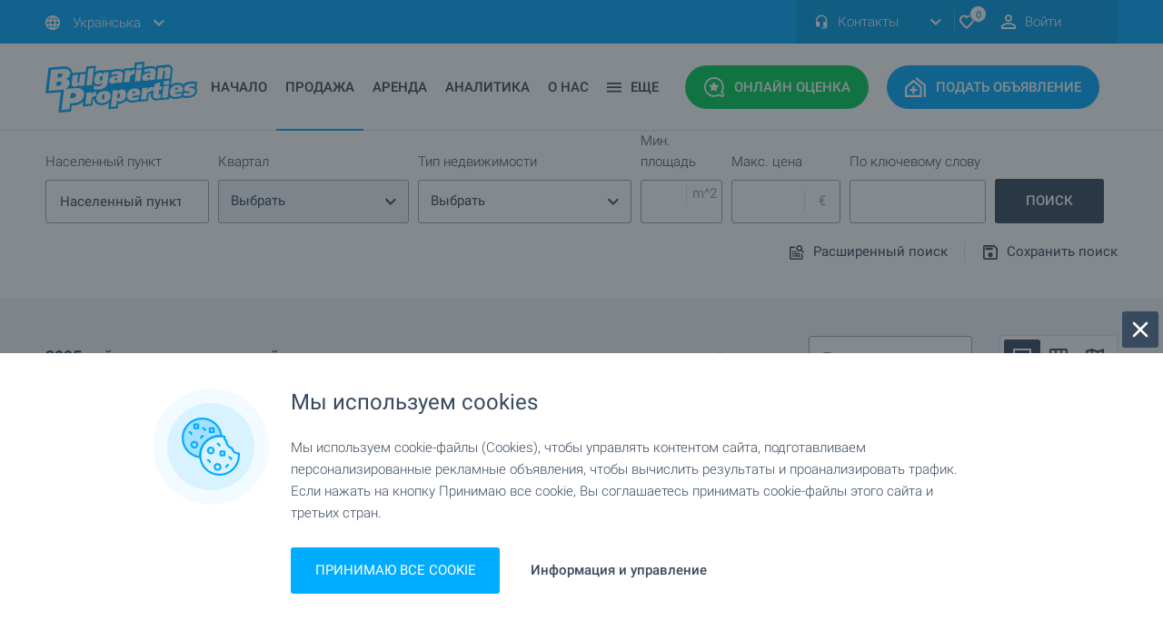

--- FILE ---
content_type: text/html; charset=
request_url: https://www.bulgarianproperties.com.ua/kovorking-ofisy-v-bolgarii/index.html
body_size: 76769
content:
	<!DOCTYPE html>
	<html xmlns="https://www.w3.org/1999/xhtml" xmlns:og="https://ogp.me/ns#" xmlns:fb="https://www.facebook.com/2008/fbml"
		lang="en" xml:lang="en">


	<head>
		<meta name="viewport" content="width=device-width, initial-scale=1.0, maximum-scale=5.0, minimum-scale=1.0">
		<meta http-equiv="Content-Type" content="text/html; charset=windows-1251" />

		<link rel="preconnect" href="https://www.googletagmanager.com">
		<link rel="preconnect" href="https://www.googletagservices.com">
		<link rel="preconnect" href="https://connect.facebook.net">
		<link rel="preconnect" href="https://googleads.g.doubleclick.net">
		<link rel="preconnect" href="https://stats.g.doubleclick.net">
		<link rel="preconnect" href="https://www.google-analytics.com">
		<link rel="preconnect" href="https://www.googleadservices.com">
		<link rel="preconnect" href="https://www.google.com">
		<link rel="preconnect" href="https://static.bulgarianproperties.com">
		<link rel="preconnect" href="https://www.facebook.com">

		
		
		<link rel="preload" as="font" href="https://fonts.gstatic.com/s/roboto/v20/KFOlCnqEu92Fr1MmSU5fBBc4AMP6lQ.woff2"
			crossorigin type="font/woff2" />
		<link rel="preload" as="font" href="https://fonts.gstatic.com/s/roboto/v20/KFOlCnqEu92Fr1MmEU9fBBc4AMP6lQ.woff2"
			crossorigin type="font/woff2" />
		<link rel="preload" as="font" href="https://fonts.gstatic.com/s/roboto/v20/KFOmCnqEu92Fr1Mu4mxKKTU1Kg.woff2"
			crossorigin type="font/woff2" />
		<link rel="preload" as="font" href="https://fonts.gstatic.com/s/roboto/v20/KFOlCnqEu92Fr1MmSU5fABc4AMP6lbBP.woff2"
			crossorigin type="font/woff2" />
		<link rel="preload" as="font" href="https://fonts.gstatic.com/s/roboto/v20/KFOlCnqEu92Fr1MmEU9fABc4AMP6lbBP.woff2"
			crossorigin type="font/woff2" />
		<link rel="preload" as="font" href="https://fonts.gstatic.com/s/roboto/v20/KFOmCnqEu92Fr1Mu5mxKKTU1Kvnz.woff2"
			crossorigin type="font/woff2" />
		<link rel="preload" as="font" href="https://fonts.gstatic.com/s/roboto/v20/KFOmCnqEu92Fr1Mu4WxKKTU1Kvnz.woff2"
			crossorigin type="font/woff2" />
		<link rel="preload" as="font" href="https://fonts.gstatic.com/s/roboto/v20/KFOmCnqEu92Fr1Mu7GxKKTU1Kvnz.woff2"
			crossorigin type="font/woff2" />
		<link rel="preload" as="font" href="https://fonts.gstatic.com/s/roboto/v20/KFOlCnqEu92Fr1MmWUlfABc4AMP6lbBP.woff2"
			crossorigin type="font/woff2" />
		<link rel="preload" as="font" href="https://fonts.gstatic.com/s/roboto/v20/KFOlCnqEu92Fr1MmWUlfBBc4AMP6lQ.woff2"
			crossorigin type="font/woff2" />
		<link rel="preload" as="font" href="https://fonts.gstatic.com/s/roboto/v20/KFOjCnqEu92Fr1Mu51TjASc6CsTYl4BO.woff2"
			crossorigin type="font/woff2" />
		<link rel="preload" as="font"
			href="https://fonts.gstatic.com/s/roboto/v20/KFOjCnqEu92Fr1Mu51TjASc-CsTYl4BOQ3o.woff2" crossorigin
			type="font/woff2" />

		<!--<link rel="preload" as="script" href="/new_js/scripts.js">-->

		
		<link rel="preload" href="https://www.bulgarianproperties.com.ua/new_css/custom_async.css?t=27102022_1" as="style"
			onload="this.rel='stylesheet'">

		<style>
			.component-sticky-header .sticky-header .navigation>.inner .buttons a.express-assessment {
				background: #00ce57;
				border: 2px solid #00ce57 !important;
			}

			@media screen and (max-width: 1219px) {

				.component-sticky-header .sticky-header .navigation>.inner .buttons a {
					zoom: 0.90;
				}

				.component-sticky-header .sticky-header .navigation>.inner .logo {
					margin-right: 10px;
				}
			}


			.social-label {
				background: rgba(56, 74, 94, .75);
				border-radius: 3px;
				padding: 5px 6px !important;
			}

			.social-label:before {
				content: '';
				position: relative;
				display: inline-block;
				vertical-align: middle;
				background-repeat: no-repeat;
				width: 15px;
				height: 15px;
				background-size: contain;
			}

			.reels-label:before {
				background-image: url(/new_images/icons/icon-reels-stroke.svg);
			}

			.tiktok-label:before {
				background-image: url(/new_images/icons/icon-tiktok-white.svg);
			}

			.insta-label:before {
				background-image: url(/new_images/icons/social/icon-instagram.svg);
			}

			.fb-label:before {
				background-image: url(/new_images/icons/social/icon-facebook.svg);
			}

			.twitter-label:before {
				background-image: url(/new_images/icons/social/icon-twitter.svg);
			}

			header .buttons,
			.sticky-header .buttons {
				display: flex;
				width: fit-content;
				flex-direction: row;
				align-items: stretch;
			}

			header .buttons>div:last-of-type,
			.sticky-header .buttons>div:last-of-type {
				margin-right: 0;
			}

			header .buttons>div,
			.sticky-header .buttons>div {
				margin-right: 10px;
			}

			header .buttons>div .header_mobile_text,
			.sticky-header .buttons>div .header_mobile_text {
				display: none;
			}

			@media screen and (max-width: 1119px) {

				header .buttons>div a {
					margin-right: 0 !important;
					padding: 12px !important;
				}

				.sticky-header .buttons>div a.mobile-menu {
					padding: 14px !important;
				}

				.sticky-header .buttons>div a {
					padding: 12px !important;
					margin-right: 0 !important;
				}

				.right-toolbar .tail-select {
					z-index: 2;
				}

				.layout-standard header .bottom>.inner .buttons a.mobile-menu:before,
				.layout-home header .bottom>.inner .buttons a.mobile-menu:before {
					filter: brightness(100);
				}

				.layout-standard header .bottom>.inner .buttons a.mobile-menu,
				.layout-home header .bottom>.inner .buttons a.mobile-menu {
					background: #39495e !important;
				}

				header .buttons>div .header_mobile_text,
				.sticky-header .buttons>div .header_mobile_text {
					display: block;
					width: 100%;
					font-size: 12px;
					color: #ffffff;
					text-align: center;
					position: relative;
					margin-top: 2px;
					line-height: 16px;
				}

				.layout-standard header .buttons>div .header_mobile_text {
					color: #384a5e;
				}

			}

			span[style*="text-align:center;"]>a>img {
				margin-left: 0 !important;
				margin-right: 0 !important;
				margin: 0 auto;
			}
		</style>

		

						<link rel="canonical" href="https://www.bulgarianproperties.com.ua/kovorking-ofisy-v-bolgarii/index.html" />
						<meta http-equiv="X-UA-Compatible" content="IE=EDGE" />

		<meta property='og:type' content="product" />
		<meta property='og:site_name' content='BulgarianProperties' />
		<meta property='og:url' content='https://www.bulgarianproperties.com.ua/kovorking-ofisy-v-bolgarii/index.html' />
					<meta property="og:image" content="https://www.bulgarianproperties.com.ua/new_images/default-logo-share.png" />
			<link rel="image_src" href="https://www.bulgarianproperties.com.ua/new_images/default-logo-share.png" />
			 <link rel="next" href="https://www.bulgarianproperties.com.ua/kovorking-ofisy-v-bolgarii/index1.html">			<title>Недвижимость в Болгарии на продажу и в аренду без комиссии. Агентство недвижимости Bulgarian Properties.
			</title>
					<!--<meta name="theme-color" content="#00acff">-->

		<link rel="apple-touch-icon" sizes="180x180" href="https://www.bulgarianproperties.com.ua/apple-touch-icon.png">
		<link rel="icon" type="image/png" sizes="32x32" href="https://www.bulgarianproperties.com.ua/favicon-32x32.png">
		<link rel="icon" type="image/png" sizes="16x16" href="https://www.bulgarianproperties.com.ua/favicon-16x16.png">

		<link rel="shortcut icon" href="https://www.bulgarianproperties.com.ua/apple-touch-icon.png" type="image/png">

		<link rel="manifest" href="/site.webmanifest">
		<meta name="msapplication-TileColor" content="#da532c">
		<meta name="theme-color" content="#ffffff">
					<meta name="description"
				content="Свыше 400 объектов в аренду по всей Болгарии - квартиры, дома, коммерческие объекты. Без комиссии. Недвижимость в городах, сёлах и на курортах Болгарии. Звоните по &#9742; +359 2 911 50">
			
		<link rel="alternate" hreflang="ru-RU" href="https://www.bulgarianproperties.ru/kovorking-ofisy-v-bolgarii/index.html" />
		<link rel="alternate" hreflang="uk" href="https://www.bulgarianproperties.com.ua/kovorking-ofisy-v-bolgarii/index.html" />

					<meta name="google-site-verification" content="JQH5dkItseGTmX4cBNIMCzqIuYcZ_qlkgEHkZabVi_I" />
		

		<link rel="alternate" type="application/rss+xml" href="https://www.bulgarianproperties.com.ua/rss-emissiya.html" />

		<link rel="preload" href="/css/print.css" as="style" media="print" onload="this.rel='stylesheet'" />
		<meta name="author" content="Bulgarian Properties Ltd." />
		<meta name="copyright" content="© 2008 Bulgarian Properties Ltd." />
		<meta name="publisher" content="Bulgarian Properties Ltd." />
		<meta name="abstract"
			content="Bulgarian Properties for sale and rent  buy houses in Bulgaria , apartments and flats, land offices, rural property and hotels." />
		<meta name="robots" content="index, follow" />
		<meta name="distribution" content="global" />
		<meta name="revisit-after" content="1 day" />
		<meta name="content-language" content="ru" />
		
		<script>
			var preference_page_type = "";
		</script>

		
			
			
			
<script>
			function hashExternalIds(externalIds) {
				if (!Array.isArray(externalIds) || externalIds.length === 0) {
					return Promise.resolve([]); // Return empty array if no external IDs
				}

				var encoder = new TextEncoder();
				
				var hashPromises = externalIds.map(function(id) {
					var data = encoder.encode(id);
					return crypto.subtle.digest("SHA-256", data).then(function(hashBuffer) {
						var hashArray = Array.from(new Uint8Array(hashBuffer));
						return hashArray.map(function(byte) {
							return byte.toString(16).padStart(2, "0");
						}).join("");
					});
				});

				return Promise.all(hashPromises); // Return a promise that resolves when all hashes are computed
			}
		</script>


<script>
var page_property="0";

var content_refno="";

var content_name="";
var content_category="";

var content_city="";
var content_region="";
var content_country="";

var fb_price="";
    dataLayer = [];

window.dataLayer = window.dataLayer || [];
function gtag(){dataLayer.push(arguments);}

</script>


<script>
// Set defaults
gtag('consent', 'default', {
  ad_storage: 'granted',
  analytics_storage: 'granted',
  ad_user_data: 'granted',
  ad_personalization: 'granted',
  functionality_storage: 'granted',
	personalization_storage: 'granted',
	security_storage: 'granted',
  wait_for_update: 500
});
</script>


<script>
	dataLayer.push({event: "custom_consent_update"});
	
	var view_offer_event = 0;
	
</script>

    <script type="text/javascript">
        dataLayer.push({listing_pagetype:'searchresults',country:'Болгария',country_id:'1'});

				
    </script>
    
<!-- Google Tag Manager -->
<script>
		
(function(w,d,s,l,i){w[l]=w[l]||[];w[l].push({'gtm.start':
new Date().getTime(),event:'gtm.js'});var f=d.getElementsByTagName(s)[0],
j=d.createElement(s),dl=l!='dataLayer'?'&l='+l:'';j.async=true;j.src=
'https://www.googletagmanager.com/gtm.js?id='+i+dl;f.parentNode.insertBefore(j,f);
})(window,document,'script','dataLayer','GTM-59QZDT');

</script>
<!-- End Google Tag Manager -->
	




			

						
			<script type="application/ld+json">
										{
										  "@context": "http://schema.org",
										  "@type": "Organization",
										  "url": "https://www.bulgarianproperties.com.ua/",
										  "name":"Bulgarian Properties",
										  "logo": "https://www.bulgarianproperties.com.ua/new_images/logo-white.svg",
										  "contactPoint": [{
											"@type": "ContactPoint",
											"telephone": "+359-885-885-880",
											"contactType": "customer service"
										  }],
								 		"sameAs": [
    "https://www.facebook.com/BulgarianProperties.ru/",
    "https://www.instagram.com/bulgarian_properties.ru/",
    "https://twitter.com/bulgproperties",
    "https://www.youtube.com/user/bulgarianprops",
    "https://www.linkedin.com/company/10570576/"
  ]										}
										</script>
		</head>


		<style>
			@font-face {
				font-display: swap;
			}

			* {
				font-family: 'Roboto', sans-serif;
				font-display: swap;
			}
		</style>

		<script type="text/javascript">
			var site_url = "https://www.bulgarianproperties.com.ua/";
			var L_any = "Все";
			var L_none = "Никто";
			var L_clear = "Удалить";
			var L_close = "Закрыть";
			var L_No_Results = "Результаты не найдены";
			var L_No_more_options = "Вы не можете выбрать больше вариантов";
			var L_choose = "Выбрать";
			var L_Max_Options = "Выберите до :limit вариантов";
			var L_Search = "Поиск";
			var L_Field_inactive = "Поле неактивно";
			var uploadPicture = dragFilesHere = "";
		</script>

		<style>
			body .component-sticky-header .sticky-header .navigation>.inner .logo {
				width: 138px;
			}

			@media screen and (max-width: 1219px) {

				.layout-standard header .bottom>.inner .logo,
				.layout-home header .bottom>.inner .logo,
				.layout-standard header .bottom>.inner .logo,
				.layout-home header .bottom>.inner .logo {
					width: 138px !important;
				}
			}


			#text h1 {
				line-height: 30px;
			}

			.h4 {
				font-size: 20px;
				line-height: 30px;
			}

			.br>*,
			.borderbox>*,
			.links>*,
			.advsearch>*,
			#content #htmlpage>* {
				font-size: 15px;
				line-height: 22px;
				font-family: 'Roboto', sans-serif;
			}

			.advsearch input[type="text"],
			.advsearch input[type="email"],
			.advsearch input[type="tel"] {
				border: 1px solid #ccc;
				height: 25px;
			}

			.advsearch input[type="checkbox"] {
				-webkit-appearance: checkbox;
				-moz-appearance: checkbox;
				appearance: checkbox;
			}

			.advsearch input[type="radio"] {
				-webkit-appearance: radio;
				-moz-appearance: radio;
				appearance: radio;
			}

			.advsearch input[type="submit"] {
				font-size: 16px;
				margin-top: 20px;
				border: 1px solid #ccc;
				padding: 10px;
			}

			.advsearch textarea {
				border: 1px solid #ccc;
			}

			a {
				color: #00acff;
			}
		</style>

		<style>
			

			.video-360:before {

				background-image: url(/new_images/icons/icon-360.svg) !important;
				width: 22px !important;
				background-size: contain !important;
				height: 24px !important;

			}

			.video-360 {
				padding: 0px 2px !important;
			}

			#subscribe_newsltr {
				display: none;
				position: fixed;
				z-index: 222;
				width: 92%;
				margin: 6% 0% 0 4%;
				height: 88vh !important;
				padding: 20px;
				height: 250px;
				top: 0;
				background: #fff;
				border-radius: 3px;
			}

			#close_btn_newsltr {
				display: none;
				height: 40px;
				width: 40px;
				background-color: #384a5e;
				position: fixed;
				top: 26px;
				padding: 0;
				z-index: 222;
				right: 10%;
				top: 50px;
				cursor: pointer;
			}

			#close_btn_newsltr:before {
				content: '';
				position: relative;
				display: inline-block;
				vertical-align: middle;
				background-repeat: no-repeat;
				background-image: url(/new_images/icons/icon-times.svg);
				width: 24px;
				height: 24px;
				margin-top: 8px;
				margin-left: 8px;
			}

			#dark_layer_newsltr {
				display: none;
				background: #2d2c2cb3;
				position: fixed;
				width: 100%;
				height: 100%;
				z-index: 33;
			}

							.flickity-viewport {
					min-height: 500px;
					max-height: 650px;
				}

				


			.tail-select .select-label {
				max-width: 200px;
			}

			.phones-drop-down .drop-down {
				z-index: 101 !important;
			}


			.social-icons-common {
				content: '';
				position: relative;
				display: inline-block;
				vertical-align: middle;
				background-repeat: no-repeat;
				width: 20px;
				height: 20px;
				margin-right: 10px;
			}

			.share-list-custom-gallery a:before {
				background: none !important;
			}

			.share-list-custom-gallery {
				display: none;
				position: absolute;
				width: 195px;
				text-align: center;
				border: 1px solid #dde3eb;
				z-index: 1;
				pointer-events: all;
				background: #fff;
				padding: 10px;
				border-radius: 3px;
				top: -41px;

																	left: 128px;
							}

			.top_arrow_gallery {
				display: none;
				width: 0;
				position: absolute;
				height: 0;
				border-left: 8px solid transparent;
				border-right: 8px solid transparent;
				border-top: 9px solid #dde3eb;
				margin-top: -33px;
																	margin-left: 52px;
							}

			@media only screen and (max-width: 340px) {

				.component-homepage-search-tab .list-types a.map {
					margin-right: 5px !important;
					padding-right: 4px !important;
				}

			}

			#err_ad:before {
				background-image: none;
			}

			#err_ad .title {
				font-size: 18px !important;
				color: #fff;
			}

			#err_ad .text {
				font-weight: 400;
				color: #fff;
			}

			#err_ad {

				position: relative;
				width: 100%;
				background: #f10000;
				margin-bottom: 20px;
				padding: 20px;
				border-radius: 3px;

			}

			#err_ad .title {

				display: block;
				margin-bottom: 10px;

			}

			@media only screen and (max-width: 480px) {

				.component-single-property-general-information>.inner .award {
					right: 0px !important;
				}

				iframe[src*="youtube"],
				iframe[src*="youtu.be"],
				iframe[src*="vbox7"],
				iframe[src*="planner5d.com"],
				iframe[src*="bloomberg"],
				iframe[src*="bgonair"] {
					height: 180px;
				}

			}

			iframe[src*="vbox7"],
			iframe[src*="youtube"],
			iframe[src*="planner5d.com"],
			iframe[src*="youtu.be"],
			iframe[src*="facebook"],
			iframe[src*="twitter"],
			iframe[src*="fbcdn"],
			iframe[src*="instagram"],
			iframe[src*="bloomberg"],
			iframe[src*="bgonair"] {
				max-width: 100.5%;
				width: 100.5%;
			}

			.img1 {
				width: 100%;
				max-height: 400px !important;
				height: auto;
				max-width: 100%;
				object-fit: contain;
			}

			.mobile-navigation .locales-select {
				padding-bottom: 85px;
			}

		</style>

				
		

		<body class="layout-standard">

							<!-- Google Tag Manager (noscript) -->
				<noscript><iframe src="https://www.googletagmanager.com/ns.html?id=GTM-59QZDT" height="0" width="0"
						style="display:none;visibility:hidden"></iframe></noscript>
				<!-- End Google Tag Manager (noscript) -->
				
			<div id="fb-root"></div>
			
			<link rel="stylesheet" type="text/css" href="https://www.bulgarianproperties.com.ua/new_css/css_010823_1.css" />

			<style>
				 .component-property-item .image>img,
				.component-news-item .top>img {
					transition: all 0.3s;
					transform: scale(1);
				}

				.component-property-item .property-item-top a.image:hover img,
				.component-news-item .property-item-top a.image:hover img {
					transform: scale(1.1);
				}

				.component-property-item .property-item-top a.image {
					overflow: hidden;
				}


				.beach-label {
					background: #e5a200;
					border: 2px solid #c58b01;
					border-radius: 3px;
				}

				.ski-label {
					background: #25b4ff;
					border: 2px solid #016fa6;
					color: #fff !important;
					box-sizing: border-box;
					border-radius: 3px;
				}

				.fb_iframe_widget {
					margin: 0 auto;
					display: block;
					width: fit-content;
					max-width: 100%;
					margin-bottom: 25px;
				}

				@media screen and (max-width: 370px) {

					.layout-standard header .top .inner,
					.layout-home header .top .inner {
						zoom: 0.8;
						overflow: hidden;
					}
				}

				.layout-home footer .footer-brand .inner .logo,
				.layout-standard footer .footer-brand .inner .logo {
					background: url(https://www.bulgarianproperties.com.ua/new_images/logo-blue.svg);
				}


				input:not(:checked)~.checkbox_err:before {
					border: 1px solid red;
					border-radius: 5px;
				}

				.refugee-label {
					background: #fed500;
					color: #005bbb !important;
					border: 2px solid #cdac00;
					border-radius: 3px;
				}

				.gm-style .gm-style-iw-d {

					width: 240px !important;
					height: auto !important;
					max-width: 240px !important;
					max-height: 300px !important;
					overflow: visible !important;

				}

				.infobox2 {
					width: 100% !important;
					height: 100% !important;
				}

				.infobox2>.image img {
					height: 140px !important;
				}

				.gm-style .gm-style-iw-c {
					max-width: 320px !important;
					max-height: 320px !important;
				}

				.infobox2 .title a {
					text-align: center;
					color: #384a5e;
					font-family: 'Roboto', sans-serif;
					font-weight: 400;
					font-size: 14px;
				}

				.infobox2 .price {
					color: #00acff;
					font-family: 'Roboto', sans-serif;
					font-weight: 700;
					font-size: 18px;
					padding-bottom: 10px;
					float: none !important;
				}

				.infobox2 button {
					position: relative;
					border-radius: 3px;
					text-align: center;
					cursor: pointer;
					box-shadow: 0 2px 4px 0 transparent;
					transition: all .24s ease-out;
					padding: 12px;
					background: #00acff;
					width: 100%;
					font-weight: 500;
					color: #fff;
					text-transform: uppercase;
					font-size: 13px;
				}

				.component-property-item .image>img,
				.component-news-item .top>img {
					height: 100% !important;
					object-fit: cover;
				}


				@media screen and (max-width: 870px) {

					.component-news-item .top a .image {
						object-fit: cover;
						height: 226px !important;
					}

					.property-item-top .image {
						height: 226.75px !important;
					}


				}

				@media screen and (min-width: 870px) {
					.component-list-properties-items .map-view .items-wrapper .items .component-property-item:nth-child(4n + 2) {
						margin-right: 20px !important;
					}
				}

				@media screen and (min-width: 1219px) {

					.component-properties-tab-slider .property-item-top .image img,
					component-properties-slider .property-item-top .image img {

						height: 208.5px !important;

					}

				}

				/*

										*/
				.property-item-top img,
				#agency_year_wrapper img,
				#agency_year_close img {
					visibility: hidden;
				}

				
				.component-single-property-price>.inner .information .item.def-payment .icon {
					background: url(/new_images/def-payment.svg);
				}

				form input,
				.tail-select .select-label,
				form textarea {
					border: 1px solid #a3a7ad !important;
				}


				.custom_switch {
					position: relative;
					display: inline-block;
					width: 50px;
					height: 25px;
					margin-left: 7px;
				}

				.custom_switch input {
					opacity: 0;
					width: 0;
					height: 0;
				}

				.custom_switch_slider {
					position: absolute;
					cursor: pointer;
					top: 0;
					left: 0;
					right: 0;
					bottom: 0;
					background-color: #ccc;
					-webkit-transition: .4s;
					transition: .4s;
				}

				.custom_switch_slider:before {
					position: absolute;
					content: "";
					height: 17px;
					width: 17px;
					left: 4px;
					bottom: 4px;
					background-color: white;
					-webkit-transition: .4s;
					transition: .4s;
				}

				input:checked+.custom_switch_slider {
					background-color: #2196F3;
				}

				input:focus+.custom_switch_slider {
					box-shadow: 0 0 1px #2196F3;
				}

				input:disabled+.custom_switch_slider {
					pointer-events: none;
					opacity: 0.7;
				}

				input:checked+.custom_switch_slider:before {
					-webkit-transform: translateX(24px);
					-ms-transform: translateX(24px);
					transform: translateX(24px);
				}

				/* Rounded sliders */
				.custom_switch_slider.round {
					border-radius: 34px;
				}

				.custom_switch_slider.round:before {
					border-radius: 50%;
				}
			</style>
							<style>
					/* Search Engine Main CSS */

					.component-list-properties-items {
						background: #f0f5fa;
						padding: 0
					}

					.component-list-properties-items .list-view .map {
						display: none
					}

					.component-list-properties-items .list-view .items {
						width: 100%;
						margin: 0 auto;
						margin-bottom: 40px
					}

					@media screen and (min-width:769px) {
						.component-list-properties-items .list-view .items {
							max-width: 1220px;
							padding-left: 20px;
							padding-right: 20px
						}
					}

					@media screen and (min-width:426px) and (max-width:768px) {
						.component-list-properties-items .list-view .items {
							max-width: 768px;
							padding-left: 34px;
							padding-right: 34px
						}
					}

					@media screen and (max-width:425px) {
						.component-list-properties-items .list-view .items {
							max-width: 425px;
							padding-left: 22px;
							padding-right: 22px
						}
					}

					.component-list-properties-items .list-view .items .component-property-item {
						background: #fff
					}

					@media screen and (min-width:1220px) {
						.component-list-properties-items .list-view .items .component-property-item {
							margin-right: 20px;
							border-radius: 3px
						}

						.component-list-properties-items .list-view .items .component-property-item:last-child {
							margin-right: 0
						}

						.component-list-properties-items .list-view .items .component-property-item .image {
							position: relative
						}

						.component-list-properties-items .list-view .items .component-property-item .image img {
							display: block;
							width: 100%
						}

						.component-list-properties-items .list-view .items .component-property-item .image .top-labels {
							position: absolute;
							left: 15px;
							top: 15px
						}

						.component-list-properties-items .list-view .items .component-property-item .image .bottom-labels {
							position: absolute;
							left: 15px;
							bottom: 15px
						}

						.component-list-properties-items .list-view .items .component-property-item .image .label {
							color: #fff;
							font-family: 'Roboto', sans-serif;
							font-weight: 700;
							font-size: 12px;
							letter-spacing: 0;
							line-height: 12px;
							text-transform: uppercase;
							padding: 6px 7px;
							display: inline-block;
							min-height: 24px;
							vertical-align: middle;
							margin-right: 5px;
							margin-bottom: 5px
						}

						.component-list-properties-items .list-view .items .component-property-item .image .bottom-labels .label {
							margin-top: 5px;
							margin-bottom: 0
						}

						.component-list-properties-items .list-view .items .component-property-item .image .standard-label {
							background: rgba(56, 74, 94, .75);
							border-radius: 3px
						}

						.component-list-properties-items .list-view .items .component-property-item .image .video-label {
							background: rgba(56, 74, 94, .75);
							border-radius: 3px
						}

						.component-list-properties-items .list-view .items .component-property-item .image .video-label:before {
							content: '';
							position: relative;
							display: inline-block;
							vertical-align: middle;
							background-repeat: no-repeat;
							background-image: url(/new_images/icons/icon-play.svg);
							width: 12px;
							height: 12px
						}

						.component-list-properties-items .list-view .items .component-property-item .image .orange-label {
							background: #f80;
							border: 2px solid #e36f00;
							border-radius: 3px
						}

						.component-list-properties-items .list-view .items .component-property-item .image .dark-label {
							background: #384a5e;
							border: 2px solid #283441;
							border-radius: 3px
						}

						.component-list-properties-items .list-view .items .component-property-item .image .blue-label {
							background: #00acff;
							border: 2px solid #009ded;
							border-radius: 3px
						}

						.component-list-properties-items .list-view .items .component-property-item .image .red-label {
							background: #f10000;
							border: 2px solid #d40000;
							border-radius: 3px
						}

						.component-list-properties-items .list-view .items .component-property-item .image .green-label {
							background: #00ce57;
							border-radius: 3px;
							border: 2px solid #00ba4b
						}

						.component-list-properties-items .list-view .items .component-property-item .image .awards .award-top {
							position: absolute;
							background: url(/new_images/top.svg);
							width: 40px;
							height: 58px;
							top: 15px;
							right: 15px
						}

						.component-list-properties-items .list-view .items .component-property-item .title {
							color: #384a5e;
							font-family: 'Roboto', sans-serif;
							font-weight: 400;
							font-size: 18px;
							letter-spacing: 0;
							line-height: 22px;
							display: block;
							margin-bottom: 10px
						}

						.component-list-properties-items .list-view .items .component-property-item .location {
							color: #384a5e;
							font-family: 'Roboto', sans-serif;
							font-weight: 300;
							font-size: 13px;
							letter-spacing: 0;
							line-height: 18px
						}

						.component-list-properties-items .list-view .items .component-property-item .location:before {
							content: '';
							position: relative;
							display: inline-block;
							vertical-align: middle;
							background-repeat: no-repeat;
							background-image: url(/new_images/icons/icon-map-marker.svg);
							width: 16px;
							height: 16px;
							margin-right: 2px
						}

						.component-list-properties-items .list-view .items .component-property-item .regular-price {
							color: #00acff;
							font-family: 'Roboto', sans-serif;
							font-weight: 700;
							font-size: 20px;
							letter-spacing: 0;
							line-height: 20px
						}

						.component-list-properties-items .list-view .items .component-property-item .old-price {
							color: #96a0b3;
							font-family: 'Roboto', sans-serif;
							font-weight: 700;
							font-size: 20px;
							letter-spacing: 0;
							line-height: 20px;
							text-decoration: line-through
						}

						.component-list-properties-items .list-view .items .component-property-item .new-price {
							color: #f10000;
							font-family: 'Roboto', sans-serif;
							font-weight: 700;
							font-size: 20px;
							letter-spacing: 0;
							line-height: 20px
						}

						.component-list-properties-items .list-view .items .component-property-item .size {
							color: #96a0b3;
							font-family: 'Roboto', sans-serif;
							font-weight: 400;
							font-size: 13px;
							letter-spacing: 0;
							line-height: 18px
						}

						.component-list-properties-items .list-view .items .component-property-item .type span {
							color: #96a0b3;
							font-family: 'Roboto', sans-serif;
							font-weight: 400;
							font-size: 13px;
							letter-spacing: 0;
							line-height: 18px
						}

						.component-list-properties-items .list-view .items .component-property-item .type a {
							color: #00acff;
							font-family: 'Roboto', sans-serif;
							font-weight: 400;
							font-size: 13px;
							letter-spacing: 0;
							line-height: 18px
						}

						.component-list-properties-items .list-view .items .component-property-item .broker {
							display: block;
							border-top: 1px solid #dde3eb
						}

						.component-list-properties-items .list-view .items .component-property-item .broker img {
							display: inline-block;
							width: 32px;
							height: 32px;
							margin-right: 10px;
							border-radius: 50%
						}

						.component-list-properties-items .list-view .items .component-property-item .broker .broker-info {
							display: inline-block;
							width: calc(100% - 42px)
						}

						.component-list-properties-items .list-view .items .component-property-item .broker .broker-info .name {
							color: #384a5e;
							font-family: 'Roboto', sans-serif;
							font-weight: 300;
							font-size: 13px;
							letter-spacing: 0;
							line-height: 18px;
							display: block
						}

						.component-list-properties-items .list-view .items .component-property-item .broker .broker-info .info {
							color: #96a0b3;
							font-family: 'Roboto', sans-serif;
							font-weight: 400;
							font-size: 13px;
							letter-spacing: 0;
							line-height: 18px;
							display: block
						}

						.component-list-properties-items .list-view .items .component-property-item.is-inactive {
							position: relative
						}

						.component-list-properties-items .list-view .items .component-property-item.is-inactive:after {
							content: '';
							position: absolute;
							display: block;
							top: 0;
							left: 0;
							width: 100%;
							height: 100%;
							background: rgba(221, 227, 235, .25);
							border-radius: 3px;
							pointer-events: none
						}

						.component-list-properties-items .list-view .items .component-property-item {
							position: relative;
							display: flex;
							width: 100%;
							height: 175px;
							background: #fff;
							border: 1px solid #dde3eb;
							box-shadow: 0 1px 4px -2px rgba(0, 0, 0, .15);
							border-radius: 3px;
							overflow: hidden
						}

						.component-list-properties-items .list-view .items .component-property-item:not(:last-child) {
							margin-bottom: 20px
						}

						.component-list-properties-items .list-view .items .component-property-item .property-item-top {
							width: calc(100% - 280px)
						}

						.component-list-properties-items .list-view .items .component-property-item .property-item-top:after {
							content: '';
							position: absolute;
							right: 281px;
							bottom: 0;
							width: calc(100% - 559px);
							max-width: 620px;
							height: 50px;
							background: linear-gradient(to bottom, rgba(255, 255, 255, 0) 0%, white 70%)
						}

						.component-list-properties-items .list-view .items .component-property-item .property-item-top .image {
							width: 280px;
							height: 175px;
							display: inline-block
						}

						.component-list-properties-items .list-view .items .component-property-item .property-item-top .content {
							padding: 20px;
							width: calc(100% - 280px);
							display: inline-block;
							vertical-align: top;
							border-right: 1px solid #dde3eb
						}

						.component-list-properties-items .list-view .items .component-property-item .property-item-top .content .title {
							color: #384a5e;
							font-family: 'Roboto', sans-serif;
							font-weight: 400;
							font-size: 18px;
							letter-spacing: 0;
							line-height: 22px;
							display: block
						}

						.component-list-properties-items .list-view .items .component-property-item .property-item-top .content .location {
							display: block;
							margin-bottom: 10px
						}

						.component-list-properties-items .list-view .items .component-property-item .property-item-top .content .list-subtitle {
							color: #384a5e;
							font-family: 'Roboto', sans-serif;
							font-weight: 400;
							font-size: 15px;
							letter-spacing: 0;
							line-height: 23px;
							display: block;
							margin-bottom: 10px
						}

						.component-list-properties-items .list-view .items .component-property-item .property-item-top .content .list-description {
							color: #96a0b3;
							font-family: 'Roboto', sans-serif;
							font-weight: 400;
							font-size: 13px;
							letter-spacing: 0;
							line-height: 18px;
							display: block;
							width: 100%
						}

						.component-list-properties-items .list-view .items .component-property-item .information {
							position: relative;
							width: 280px
						}

						.component-list-properties-items .list-view .items .component-property-item .information .property-prices {
							margin: 20px 20px 5px
						}

						.component-list-properties-items .list-view .items .component-property-item .information .property-prices .old-price {
							margin-right: 10px
						}

						.component-list-properties-items .list-view .items .component-property-item .information .size {
							display: block;
							margin: 0 20px 4px
						}

						.component-list-properties-items .list-view .items .component-property-item .information .type {
							display: block;
							margin: 0 20px
						}

						.component-list-properties-items .list-view .items .component-property-item .information .broker {
							position: absolute;
							bottom: 0;
							width: 100%;
							padding: 15px;
							border-top: 1px solid #dde3eb
						}
					}

					@media screen and (min-width:619px) and (max-width:1220px) {
						.component-list-properties-items .list-view .items {
							text-align: center;
							display: flex;
							flex-wrap: wrap;
							margin-bottom: 20px;
							justify-content: center
						}

						.component-list-properties-items .list-view .items .component-property-item {
							margin-right: 20px;
							border-radius: 3px
						}

						.component-list-properties-items .list-view .items .component-property-item:last-child {
							margin-right: 0
						}

						.component-list-properties-items .list-view .items .component-property-item .image {
							position: relative
						}

						.component-list-properties-items .list-view .items .component-property-item .image img {
							display: block;
							width: 100%
						}

						.component-list-properties-items .list-view .items .component-property-item .image .top-labels {
							position: absolute;
							left: 15px;
							top: 15px
						}

						.component-list-properties-items .list-view .items .component-property-item .image .bottom-labels {
							position: absolute;
							left: 15px;
							bottom: 15px
						}

						.component-list-properties-items .list-view .items .component-property-item .image .label {
							color: #fff;
							font-family: 'Roboto', sans-serif;
							font-weight: 700;
							font-size: 12px;
							letter-spacing: 0;
							line-height: 12px;
							text-transform: uppercase;
							padding: 6px 7px;
							display: inline-block;
							min-height: 24px;
							vertical-align: middle;
							margin-right: 5px;
							margin-bottom: 5px
						}

						.component-list-properties-items .list-view .items .component-property-item .image .bottom-labels .label {
							margin-top: 5px;
							margin-bottom: 0
						}

						.component-list-properties-items .list-view .items .component-property-item .image .standard-label {
							background: rgba(56, 74, 94, .75);
							border-radius: 3px
						}

						.component-list-properties-items .list-view .items .component-property-item .image .video-label {
							background: rgba(56, 74, 94, .75);
							border-radius: 3px
						}

						.component-list-properties-items .list-view .items .component-property-item .image .video-label:before {
							content: '';
							position: relative;
							display: inline-block;
							vertical-align: middle;
							background-repeat: no-repeat;
							background-image: url(/new_images/icons/icon-play.svg);
							width: 12px;
							height: 12px
						}

						.component-list-properties-items .list-view .items .component-property-item .image .orange-label {
							background: #f80;
							border: 2px solid #e36f00;
							border-radius: 3px
						}

						.component-list-properties-items .list-view .items .component-property-item .image .dark-label {
							background: #384a5e;
							border: 2px solid #283441;
							border-radius: 3px
						}

						.component-list-properties-items .list-view .items .component-property-item .image .blue-label {
							background: #00acff;
							border: 2px solid #009ded;
							border-radius: 3px
						}

						.component-list-properties-items .list-view .items .component-property-item .image .red-label {
							background: #f10000;
							border: 2px solid #d40000;
							border-radius: 3px
						}

						.component-list-properties-items .list-view .items .component-property-item .image .green-label {
							background: #00ce57;
							border-radius: 3px;
							border: 2px solid #00ba4b
						}

						.component-list-properties-items .list-view .items .component-property-item .image .awards .award-top {
							position: absolute;
							background: url(/new_images/top.svg);
							width: 40px;
							height: 58px;
							top: 15px;
							right: 15px
						}

						.component-list-properties-items .list-view .items .component-property-item .title {
							color: #384a5e;
							font-family: 'Roboto', sans-serif;
							font-weight: 400;
							font-size: 18px;
							letter-spacing: 0;
							line-height: 22px;
							display: block;
							margin-bottom: 10px
						}

						.component-list-properties-items .list-view .items .component-property-item .location {
							color: #384a5e;
							font-family: 'Roboto', sans-serif;
							font-weight: 300;
							font-size: 13px;
							letter-spacing: 0;
							line-height: 18px
						}

						.component-list-properties-items .list-view .items .component-property-item .location:before {
							content: '';
							position: relative;
							display: inline-block;
							vertical-align: middle;
							background-repeat: no-repeat;
							background-image: url(/new_images/icons/icon-map-marker.svg);
							width: 16px;
							height: 16px;
							margin-right: 2px
						}

						.component-list-properties-items .list-view .items .component-property-item .regular-price {
							color: #00acff;
							font-family: 'Roboto', sans-serif;
							font-weight: 700;
							font-size: 20px;
							letter-spacing: 0;
							line-height: 20px
						}

						.component-list-properties-items .list-view .items .component-property-item .old-price {
							color: #96a0b3;
							font-family: 'Roboto', sans-serif;
							font-weight: 700;
							font-size: 20px;
							letter-spacing: 0;
							line-height: 20px;
							text-decoration: line-through
						}

						.component-list-properties-items .list-view .items .component-property-item .new-price {
							color: #f10000;
							font-family: 'Roboto', sans-serif;
							font-weight: 700;
							font-size: 20px;
							letter-spacing: 0;
							line-height: 20px
						}

						.component-list-properties-items .list-view .items .component-property-item .size {
							color: #96a0b3;
							font-family: 'Roboto', sans-serif;
							font-weight: 400;
							font-size: 13px;
							letter-spacing: 0;
							line-height: 18px
						}

						.component-list-properties-items .list-view .items .component-property-item .type span {
							color: #96a0b3;
							font-family: 'Roboto', sans-serif;
							font-weight: 400;
							font-size: 13px;
							letter-spacing: 0;
							line-height: 18px
						}

						.component-list-properties-items .list-view .items .component-property-item .type a {
							color: #00acff;
							font-family: 'Roboto', sans-serif;
							font-weight: 400;
							font-size: 13px;
							letter-spacing: 0;
							line-height: 18px
						}

						.component-list-properties-items .list-view .items .component-property-item .broker {
							display: block;
							border-top: 1px solid #dde3eb
						}

						.component-list-properties-items .list-view .items .component-property-item .broker img {
							display: inline-block;
							width: 32px;
							height: 32px;
							margin-right: 10px;
							border-radius: 50%
						}

						.component-list-properties-items .list-view .items .component-property-item .broker .broker-info {
							display: inline-block;
							width: calc(100% - 42px)
						}

						.component-list-properties-items .list-view .items .component-property-item .broker .broker-info .name {
							color: #384a5e;
							font-family: 'Roboto', sans-serif;
							font-weight: 300;
							font-size: 13px;
							letter-spacing: 0;
							line-height: 18px;
							display: block
						}

						.component-list-properties-items .list-view .items .component-property-item .broker .broker-info .info {
							color: #96a0b3;
							font-family: 'Roboto', sans-serif;
							font-weight: 400;
							font-size: 13px;
							letter-spacing: 0;
							line-height: 18px;
							display: block
						}

						.component-list-properties-items .list-view .items .component-property-item.is-inactive {
							position: relative
						}

						.component-list-properties-items .list-view .items .component-property-item.is-inactive:after {
							content: '';
							position: absolute;
							display: block;
							top: 0;
							left: 0;
							width: 100%;
							height: 100%;
							background: rgba(221, 227, 235, .25);
							border-radius: 3px;
							pointer-events: none
						}

						.component-list-properties-items .list-view .items .component-property-item {
							border: 1px solid #dde3eb;
							width: 280px;
							display: inline-flex;
							flex-direction: column;
							justify-content: space-between
						}

						.component-list-properties-items .list-view .items .component-property-item .image {
							display: block
						}

						.component-list-properties-items .list-view .items .component-property-item .content {
							padding: 20px 15px 15px
						}

						.component-list-properties-items .list-view .items .component-property-item .information {
							height: auto;
							width: 100%
						}

						.component-list-properties-items .list-view .items .component-property-item .property-prices {
							padding: 0 15px;
							margin-bottom: 5px
						}

						.component-list-properties-items .list-view .items .component-property-item .property-prices span {
							margin-right: 10px
						}

						.component-list-properties-items .list-view .items .component-property-item .size {
							padding: 0 15px !important;
							display:block;
						}

						.component-list-properties-items .list-view .items .component-property-item .type {
							padding: 10px 15px 20px;
							vertical-align: middle
						}

						.component-list-properties-items .list-view .items .component-property-item .type span {
							vertical-align: middle
						}

						.component-list-properties-items .list-view .items .component-property-item .type a {
							text-overflow: ellipsis;
							overflow: hidden;
							width: 200px;
							white-space: nowrap;
							display: inline-block;
							vertical-align: middle
						}

						.component-list-properties-items .list-view .items .component-property-item .broker {
							padding: 15px
						}

						.component-list-properties-items .list-view .items .component-property-item {
							height: auto;
							width: calc(50% - 10px);
							max-width: 400px;
							margin-bottom: 20px
						}

						.component-list-properties-items .list-view .items .component-property-item:nth-child(2n) {
							margin-right: 0
						}
					}

					@media screen and (max-width:619px) {
						.component-list-properties-items .list-view .items .component-property-item {
							margin-right: 20px;
							border-radius: 3px
						}

						.component-list-properties-items .list-view .items .component-property-item:last-child {
							margin-right: 0
						}

						.component-list-properties-items .list-view .items .component-property-item .image {
							position: relative
						}

						.component-list-properties-items .list-view .items .component-property-item .image img {
							display: block;
							width: 100%
						}

						.component-list-properties-items .list-view .items .component-property-item .image .top-labels {
							position: absolute;
							left: 15px;
							top: 15px
						}

						.component-list-properties-items .list-view .items .component-property-item .image .bottom-labels {
							position: absolute;
							left: 15px;
							bottom: 15px
						}

						.component-list-properties-items .list-view .items .component-property-item .image .label {
							color: #fff;
							font-family: 'Roboto', sans-serif;
							font-weight: 700;
							font-size: 12px;
							letter-spacing: 0;
							line-height: 12px;
							text-transform: uppercase;
							padding: 6px 7px;
							display: inline-block;
							min-height: 24px;
							vertical-align: middle;
							margin-right: 5px;
							margin-bottom: 5px
						}

						.component-list-properties-items .list-view .items .component-property-item .image .bottom-labels .label {
							margin-top: 5px;
							margin-bottom: 0
						}

						.component-list-properties-items .list-view .items .component-property-item .image .standard-label {
							background: rgba(56, 74, 94, .75);
							border-radius: 3px
						}

						.component-list-properties-items .list-view .items .component-property-item .image .video-label {
							background: rgba(56, 74, 94, .75);
							border-radius: 3px
						}

						.component-list-properties-items .list-view .items .component-property-item .image .video-label:before {
							content: '';
							position: relative;
							display: inline-block;
							vertical-align: middle;
							background-repeat: no-repeat;
							background-image: url(/new_images/icons/icon-play.svg);
							width: 12px;
							height: 12px
						}

						.component-list-properties-items .list-view .items .component-property-item .image .orange-label {
							background: #f80;
							border: 2px solid #e36f00;
							border-radius: 3px
						}

						.component-list-properties-items .list-view .items .component-property-item .image .dark-label {
							background: #384a5e;
							border: 2px solid #283441;
							border-radius: 3px
						}

						.component-list-properties-items .list-view .items .component-property-item .image .blue-label {
							background: #00acff;
							border: 2px solid #009ded;
							border-radius: 3px
						}

						.component-list-properties-items .list-view .items .component-property-item .image .red-label {
							background: #f10000;
							border: 2px solid #d40000;
							border-radius: 3px
						}

						.component-list-properties-items .list-view .items .component-property-item .image .green-label {
							background: #00ce57;
							border-radius: 3px;
							border: 2px solid #00ba4b
						}

						.component-list-properties-items .list-view .items .component-property-item .image .awards .award-top {
							position: absolute;
							background: url(/new_images/top.svg);
							width: 40px;
							height: 58px;
							top: 15px;
							right: 15px
						}

						.component-list-properties-items .list-view .items .component-property-item .title {
							color: #384a5e;
							font-family: 'Roboto', sans-serif;
							font-weight: 400;
							font-size: 18px;
							letter-spacing: 0;
							line-height: 22px;
							display: block;
							margin-bottom: 10px
						}

						.component-list-properties-items .list-view .items .component-property-item .location {
							color: #384a5e;
							font-family: 'Roboto', sans-serif;
							font-weight: 300;
							font-size: 13px;
							letter-spacing: 0;
							line-height: 18px
						}

						.component-list-properties-items .list-view .items .component-property-item .location:before {
							content: '';
							position: relative;
							display: inline-block;
							vertical-align: middle;
							background-repeat: no-repeat;
							background-image: url(/new_images/icons/icon-map-marker.svg);
							width: 16px;
							height: 16px;
							margin-right: 2px
						}

						.component-list-properties-items .list-view .items .component-property-item .regular-price {
							color: #00acff;
							font-family: 'Roboto', sans-serif;
							font-weight: 700;
							font-size: 20px;
							letter-spacing: 0;
							line-height: 20px
						}

						.component-list-properties-items .list-view .items .component-property-item .old-price {
							color: #96a0b3;
							font-family: 'Roboto', sans-serif;
							font-weight: 700;
							font-size: 20px;
							letter-spacing: 0;
							line-height: 20px;
							text-decoration: line-through
						}

						.component-list-properties-items .list-view .items .component-property-item .new-price {
							color: #f10000;
							font-family: 'Roboto', sans-serif;
							font-weight: 700;
							font-size: 20px;
							letter-spacing: 0;
							line-height: 20px
						}

						.component-list-properties-items .list-view .items .component-property-item .size {
							color: #96a0b3;
							font-family: 'Roboto', sans-serif;
							font-weight: 400;
							font-size: 13px;
							letter-spacing: 0;
							line-height: 18px
						}

						.component-list-properties-items .list-view .items .component-property-item .type span {
							color: #96a0b3;
							font-family: 'Roboto', sans-serif;
							font-weight: 400;
							font-size: 13px;
							letter-spacing: 0;
							line-height: 18px
						}

						.component-list-properties-items .list-view .items .component-property-item .type a {
							color: #00acff;
							font-family: 'Roboto', sans-serif;
							font-weight: 400;
							font-size: 13px;
							letter-spacing: 0;
							line-height: 18px
						}

						.component-list-properties-items .list-view .items .component-property-item .broker {
							display: block;
							border-top: 1px solid #dde3eb
						}

						.component-list-properties-items .list-view .items .component-property-item .broker img {
							display: inline-block;
							width: 32px;
							height: 32px;
							margin-right: 10px;
							border-radius: 50%
						}

						.component-list-properties-items .list-view .items .component-property-item .broker .broker-info {
							display: inline-block;
							width: calc(100% - 42px)
						}

						.component-list-properties-items .list-view .items .component-property-item .broker .broker-info .name {
							color: #384a5e;
							font-family: 'Roboto', sans-serif;
							font-weight: 300;
							font-size: 13px;
							letter-spacing: 0;
							line-height: 18px;
							display: block
						}

						.component-list-properties-items .list-view .items .component-property-item .broker .broker-info .info {
							color: #96a0b3;
							font-family: 'Roboto', sans-serif;
							font-weight: 400;
							font-size: 13px;
							letter-spacing: 0;
							line-height: 18px;
							display: block
						}

						.component-list-properties-items .list-view .items .component-property-item.is-inactive {
							position: relative
						}

						.component-list-properties-items .list-view .items .component-property-item.is-inactive:after {
							content: '';
							position: absolute;
							display: block;
							top: 0;
							left: 0;
							width: 100%;
							height: 100%;
							background: rgba(221, 227, 235, .25);
							border-radius: 3px;
							pointer-events: none
						}

						.component-list-properties-items .list-view .items .component-property-item {
							border: 1px solid #dde3eb;
							width: 280px;
							display: inline-flex;
							flex-direction: column;
							justify-content: space-between
						}

						.component-list-properties-items .list-view .items .component-property-item .image {
							display: block
						}

						.component-list-properties-items .list-view .items .component-property-item .content {
							padding: 20px 15px 15px
						}

						.component-list-properties-items .list-view .items .component-property-item .information {
							height: auto;
							width: 100%
						}

						.component-list-properties-items .list-view .items .component-property-item .property-prices {
							padding: 0 15px;
							margin-bottom: 5px
						}

						.component-list-properties-items .list-view .items .component-property-item .property-prices span {
							margin-right: 10px
						}

						.component-list-properties-items .list-view .items .component-property-item .size {
							padding: 0 15px !important;
							display:block;
						}

						.component-list-properties-items .list-view .items .component-property-item .type {
							padding: 10px 15px 20px;
							vertical-align: middle
						}

						.component-list-properties-items .list-view .items .component-property-item .type span {
							vertical-align: middle
						}

						.component-list-properties-items .list-view .items .component-property-item .type a {
							text-overflow: ellipsis;
							overflow: hidden;
							width: 200px;
							white-space: nowrap;
							display: inline-block;
							vertical-align: middle
						}

						.component-list-properties-items .list-view .items .component-property-item .broker {
							padding: 15px
						}

						.component-list-properties-items .list-view .items .component-property-item {
							height: auto;
							width: 100%;
							margin-bottom: 20px;
							margin-right: 0
						}
					}

					.component-list-properties-items .grid-view .map {
						display: none
					}

					.component-list-properties-items .grid-view .items {
						width: 100%;
						margin: 0 auto;
						display: flex;
						flex-wrap: wrap;
						padding-bottom: 20px
					}

					@media screen and (min-width:769px) {
						.component-list-properties-items .grid-view .items {
							max-width: 1220px;
							padding-left: 20px;
							padding-right: 20px
						}
					}

					@media screen and (min-width:426px) and (max-width:768px) {
						.component-list-properties-items .grid-view .items {
							max-width: 768px;
							padding-left: 34px;
							padding-right: 34px
						}
					}

					@media screen and (max-width:425px) {
						.component-list-properties-items .grid-view .items {
							max-width: 425px;
							padding-left: 22px;
							padding-right: 22px
						}
					}

					.component-list-properties-items .grid-view .items .component-property-item {
						margin-bottom: 20px;
						background: #fff
					}

					.component-list-properties-items .grid-view .items .component-property-item:nth-child(8n) {
						margin-right: 0
					}

					@media screen and (min-width:619px) and (max-width:1220px) {
						.component-list-properties-items .grid-view .items {
							justify-content: center
						}

						.component-list-properties-items .grid-view .items .component-property-item {
							height: auto;
							width: calc(50% - 10px);
							max-width: 400px;
							margin-bottom: 20px
						}

						.component-list-properties-items .grid-view .items .component-property-item:nth-child(2n) {
							margin-right: 0
						}
					}

					@media screen and (max-width:619px) {
						.component-list-properties-items .grid-view .items .component-property-item {
							height: auto;
							width: 100%;
							margin-bottom: 20px;
							margin-right: 0
						}
					}

					.component-list-properties-items .button-wrapper {
						width: 280px;
						margin: 0 auto;
						padding-bottom: 60px
					}

					.component-list-properties-items .button-wrapper .button {
						width: 100%;
						display: inline-block
					}

					.component-list-properties-items .button-wrapper .progress {
						width: 100%;
						margin-top: 20px;
						position: relative;
						height: 4px;
						overflow: hidden;
						background: #dde3eb;
						-webkit-border-radius: 2px;
						-moz-border-radius: 2px;
						border-radius: 2px
					}

					.component-list-properties-items .button-wrapper .progress span {
						display: block;
						position: absolute;
						height: 4px;
						background: #00acff
					}

					.component-list-properties-items .button-wrapper .count {
						margin-top: 11px;
						width: 100%;
						text-align: center;
						display: block
					}

					.component-list-properties-description {
						padding: 40px 0
					}

					.component-list-properties-description .inner {
						width: 100%;
						margin: 0 auto
					}

					@media screen and (min-width:769px) {
						.component-list-properties-description .inner {
							max-width: 1220px;
							padding-left: 20px;
							padding-right: 20px
						}
					}

					@media screen and (min-width:426px) and (max-width:768px) {
						.component-list-properties-description .inner {
							max-width: 768px;
							padding-left: 34px;
							padding-right: 34px
						}
					}

					@media screen and (max-width:425px) {
						.component-list-properties-description .inner {
							max-width: 425px;
							padding-left: 22px;
							padding-right: 22px
						}
					}

					.component-list-properties-description .inner>.title {
						margin-bottom: 20px
					}

					.component-list-properties-description .inner .text-wrapper {
						display: block;
						position: relative;
						max-height: 110px;
						overflow: hidden
					}

					.component-list-properties-description .inner .text-wrapper .gradient {
						position: absolute;
						bottom: 0;
						width: 100%;
						height: 110px;
						background-image: linear-gradient(-180deg, rgba(255, 255, 255, 0) 0%, #FFF 80%)
					}

					.component-list-properties-description .inner .toggle-button {
						display: none;
						cursor: pointer;
						user-select: none
					}

					.component-list-properties-description .inner .toggle-button span {
						display: inline-block;
						vertical-align: middle
					}

					.component-list-properties-description .inner .toggle-button:after {
						display: inline-block;
						vertical-align: middle;
						margin-left: 7px;
						transition: transform .5s ease
					}

					.component-list-properties-description .inner .toggle-button[data-is-opened='1']:after {
						position: relative;
						transform: rotate(-180deg)
					}

					.component-list-properties-description .inner[data-is-collapsed='1'] .toggle-button {
						display: inline-block
					}

					@media screen and (min-width:426px) and (max-width:768px) {
						.component-list-properties-description .inner>.title {
							color: #384a5e;
							font-family: 'Roboto', sans-serif;
							font-weight: 300;
							font-size: 28px;
							letter-spacing: 0;
							line-height: 32px
						}

						.component-list-properties-description .inner .text-wrapper {
							max-height: 72px
						}
					}

					@media screen and (max-width:425px) {
						.component-list-properties-description .inner>.title {
							color: #384a5e;
							font-family: 'Roboto', sans-serif;
							font-weight: 300;
							font-size: 28px;
							letter-spacing: 0;
							line-height: 32px
						}

						.component-list-properties-description .inner .text-wrapper {
							max-height: 145px
						}
					}

					.component-list-properties-search .search .search-content .inner form .search-types a.save-search:before {
						content: '';
						position: relative;
						display: inline-block;
						vertical-align: middle;
						background-repeat: no-repeat;
						background-image: url(/new_images/icons/icon-save.svg);
						width: 16px;
						height: 16px
					}

					.component-list-properties-search .search.is-opened .search-label:after {
						transform: translateY(-50%) rotate(-180deg)
					}

					.component-list-properties-search .search .search-label {
						position: relative;
						display: none;
						padding: 20px 34px;
						border-top: 1px solid #dde3eb
					}

					.component-list-properties-search .search .search-label:after {
						position: absolute;
						top: 50%;
						right: 34px;
						transform: translateY(-50%);
						transition: transform .24s ease-out
					}

					.component-list-properties-search .search .search-content .inner {
						width: 100%;
						margin: 0 auto;
						padding-bottom: 40px
					}

					@media screen and (min-width:769px) {
						.component-list-properties-search .search .search-content .inner {
							max-width: 1220px;
							padding-left: 20px;
							padding-right: 20px
						}
					}

					@media screen and (min-width:426px) and (max-width:768px) {
						.component-list-properties-search .search .search-content .inner {
							max-width: 768px;
							padding-left: 34px;
							padding-right: 34px
						}
					}

					@media screen and (max-width:425px) {
						.component-list-properties-search .search .search-content .inner {
							max-width: 425px;
							padding-left: 22px;
							padding-right: 22px
						}
					}

					.component-list-properties-search .search .search-content .inner form .fields .field {
						display: inline-block;
						margin-left: 10px
					}

					.component-list-properties-search .search .search-content .inner form .fields .field label {
						display: block;
						margin-bottom: 8px
					}

					.component-list-properties-search .search .search-content .inner form .fields .field .label-count {
						margin: 5px 22px 0 0
					}

					.component-list-properties-search .search .search-content .inner form .fields .field.with-unit input {
						padding-right: 40px
					}

					.component-list-properties-search .search .search-content .inner form .fields .field.with-unit .unit {
						top: 68%
					}

					.component-list-properties-search .search .search-content .inner form .fields .field.with-unit .unit:before {
						top: 60%
					}

					.component-list-properties-search .search .search-content .inner form .fields .field.key-word input {
						width: 100%
					}

					.component-list-properties-search .search .search-content .inner form .fields .field.button {
						width: 120px;
						margin-left: 10px
					}

					.component-list-properties-search .search .search-content .inner form .fields .field.button .search-button {
						width: 100%
					}

					.component-list-properties-search .search .search-content .inner form .search-types {
						text-align: right
					}

					.component-list-properties-search .search .search-content .inner form .search-types a {
						display: inline-block;
						vertical-align: middle;
						margin-right: 20px;
						padding-right: 18px;
						border-right: 1px solid rgba(56, 74, 94, .15)
					}

					.component-list-properties-search .search .search-content .inner form .search-types a:last-child {
						margin-right: 0;
						padding-right: 0;
						border-right: 0
					}

					.component-list-properties-search .search .search-content .inner form .search-types a:before {
						display: inline-block;
						vertical-align: middle;
						margin-right: 10px
					}

					.component-list-properties-search .search .search-content .inner form .search-types a span {
						display: inline-block;
						vertical-align: middle
					}

					.component-list-properties-search .search .search-content .inner form .gradient {
						display: none
					}

					@media screen and (min-width:1220px) {
						.component-list-properties-search .search .search-content {
							height: auto !important;
							opacity: 1 !important;
							overflow: visible !important;
							visibility: visible !important
						}

						.component-list-properties-search .search .search-content .inner form .fields {
							width: calc(100% + 10px);
							margin-left: -10px;
							margin-bottom: 20px
						}

						.component-list-properties-search .search .search-content .inner form .fields .field.country {
							width: 120px
						}

						.component-list-properties-search .search .search-content .inner form .fields .field.city {
							width: 180px
						}

						.component-list-properties-search .search .search-content .inner form .fields .field.neighbourhood {
							width: 210px
						}

						.component-list-properties-search .search .search-content .inner form .fields .field.propertyType {
							width: 235px
						}

						.component-list-properties-search .search .search-content .inner form .fields .field.min-area {
							width: 90px
						}

						.component-list-properties-search .search .search-content .inner form .fields .field.max-price {
							width: 120px
						}

						.component-list-properties-search .search .search-content .inner form .fields .field.key-word {
							width: 150px
						}
					}

					@media screen and (min-width:768px) and (max-width:1219px) {
						.component-list-properties-search .search.is-opened .search-content {
							height: auto;
							opacity: 1;
							overflow: visible;
							visibility: visible
						}

						.component-list-properties-search .search .search-label {
							display: block
						}

						.component-list-properties-search .search .search-content {
							height: 0;
							opacity: 0;
							overflow: hidden;
							visibility: hidden
						}

						.component-list-properties-search .search .search-content .inner {
							padding-bottom: 20px
						}

						.component-list-properties-search .search .search-content .inner form .fields {
							margin-bottom: 10px
						}

						.component-list-properties-search .search .search-content .inner form .fields .field {
							margin-bottom: 10px
						}

						.component-list-properties-search .search .search-content .inner form .fields .field.country {
							width: 25.6338%
						}

						.component-list-properties-search .search .search-content .inner form .fields .field.city {
							width: 25.6338%
						}

						.component-list-properties-search .search .search-content .inner form .fields .field.neighbourhood {
							width: 44.507%
						}

						.component-list-properties-search .search .search-content .inner form .fields .field.propertyType {
							width: 52.676%
						}

						.component-list-properties-search .search .search-content .inner form .fields .field.min-area {
							width: 14.0845%
						}

						.component-list-properties-search .search .search-content .inner form .fields .field.max-price {
							width: 29.014%
						}

						.component-list-properties-search .search .search-content .inner form .fields .field.key-word {
							width: 52.676%
						}

						.component-list-properties-search .search .search-content .inner form .fields .field.button {
							width: 44.507%
						}

						.component-list-properties-search .search .search-content .inner form .search-types {
							text-align: center
						}
					}

					@media screen and (max-width:767px) {
						.component-list-properties-search .search.is-opened .search-content {
							height: auto;
							opacity: 1;
							overflow: visible;
							visibility: visible
						}

						.component-list-properties-search .search .search-label {
							display: block
						}

						.component-list-properties-search .search .search-content {
							height: 0;
							opacity: 0;
							overflow: hidden;
							visibility: hidden
						}

						.component-list-properties-search .search .search-content .inner {
							padding-bottom: 20px
						}

						.component-list-properties-search .search .search-content .inner form .fields {
							margin-left: -10px;
							margin-bottom: 20px
						}

						.component-list-properties-search .search .search-content .inner form .fields .field {
							margin-bottom: 10px
						}

						.component-list-properties-search .search .search-content .inner form .fields .field.country {
							width: calc(50% - 10px)
						}

						.component-list-properties-search .search .search-content .inner form .fields .field.city {
							width: calc(50% - 10px)
						}

						.component-list-properties-search .search .search-content .inner form .fields .field.neighbourhood {
							width: calc(100% - 10px)
						}

						.component-list-properties-search .search .search-content .inner form .fields .field.propertyType {
							width: calc(100% - 10px)
						}

						.component-list-properties-search .search .search-content .inner form .fields .field.min-area {
							width: calc(34% - 10px)
						}

						.component-list-properties-search .search .search-content .inner form .fields .field.max-price {
							width: calc(66% - 10px)
						}

						.component-list-properties-search .search .search-content .inner form .fields .field.key-word {
							width: calc(100% - 10px)
						}

						.component-list-properties-search .search .search-content .inner form .fields .field.button {
							width: calc(100% - 10px);
							margin-top: 10px
						}

						.component-list-properties-search .search .search-content .inner form .search-types {
							position: relative;
							overflow-x: auto;
							text-align: left;
							white-space: nowrap
						}

						.component-list-properties-search .search .search-content .inner form .gradient {
							display: block;
							position: absolute;
							width: 100px;
							height: 24px;
							bottom: 0;
							right: 0;
							pointer-events: none;
							background: linear-gradient(to right, rgba(255, 255, 255, 0) 0%, rgba(255, 255, 255, .75) 20%, white 100%)
						}
					}

					@media screen and (max-width:425px) {
						.component-list-properties-search .search .search-label {
							display: block;
							padding: 20px
						}
					}

					.component-list-properties-toolbar .inner .right-toolbar .view .view-types .type[data-view-type=list-view]:before {
						content: '';
						position: relative;
						display: inline-block;
						vertical-align: middle;
						background-repeat: no-repeat;
						background-image: url(/new_images/icons/icon-list-alt.svg);
						width: 24px;
						height: 24px
					}

					.component-list-properties-toolbar .inner .right-toolbar .view .view-types .type.active[data-view-type=list-view]:before {
						content: '';
						position: relative;
						display: inline-block;
						vertical-align: middle;
						background-repeat: no-repeat;
						background-image: url(/new_images/icons/icon-list-alt-white.svg);
						width: 24px;
						height: 24px
					}

					.component-list-properties-toolbar .inner .right-toolbar .view .view-types .type[data-view-type=map-view]:before {
						content: '';
						position: relative;
						display: inline-block;
						vertical-align: middle;
						background-repeat: no-repeat;
						background-image: url(/new_images/icons/icon-map-large.svg);
						width: 24px;
						height: 24px
					}

					.component-list-properties-toolbar .inner .right-toolbar .view .view-types .type.active[data-view-type=map-view]:before {
						content: '';
						position: relative;
						display: inline-block;
						vertical-align: middle;
						background-repeat: no-repeat;
						background-image: url(/new_images/icons/icon-map-large-white.svg);
						width: 24px;
						height: 24px
					}

					.component-list-properties-toolbar .inner .right-toolbar .view .view-types .type[data-view-type=grid-view]:before {
						content: '';
						position: relative;
						display: inline-block;
						vertical-align: middle;
						background-repeat: no-repeat;
						background-image: url(/new_images/icons/icon-th.svg);
						width: 24px;
						height: 24px
					}

					.component-list-properties-toolbar .inner .right-toolbar .view .view-types .type.active[data-view-type=grid-view]:before {
						content: '';
						position: relative;
						display: inline-block;
						vertical-align: middle;
						background-repeat: no-repeat;
						background-image: url(/new_images/icons/icon-th-white.svg);
						width: 24px;
						height: 24px
					}

					.component-list-properties-toolbar {
						padding: 40px 0
					}

					.component-list-properties-toolbar .inner {
						width: 100%;
						margin: 0 auto;
						display: flex;
						justify-content: space-between;
						vertical-align: middle
					}

					@media screen and (min-width:769px) {
						.component-list-properties-toolbar .inner {
							max-width: 1220px;
							padding-left: 20px;
							padding-right: 20px
						}
					}

					@media screen and (min-width:426px) and (max-width:768px) {
						.component-list-properties-toolbar .inner {
							max-width: 768px;
							padding-left: 34px;
							padding-right: 34px
						}
					}

					@media screen and (max-width:425px) {
						.component-list-properties-toolbar .inner {
							max-width: 425px;
							padding-left: 22px;
							padding-right: 22px
						}
					}

					.component-list-properties-toolbar .inner .results {
						display: inline-block;
						vertical-align: middle;
						padding-top: 13px
					}

					.component-list-properties-toolbar .inner .right-toolbar {
						display: inline-block;
						vertical-align: middle
					}

					.component-list-properties-toolbar .inner .right-toolbar .label {
						margin-right: 10px;
						display: inline-block;
						vertical-align: middle
					}

					.component-list-properties-toolbar .inner .right-toolbar .sort-wrapper {
						display: inline-block;
						vertical-align: middle;
						margin-right: 20px
					}

					.component-list-properties-toolbar .inner .right-toolbar .sort-wrapper .select {
						display: inline-block;
						vertical-align: middle;
						width: 180px
					}

					.component-list-properties-toolbar .inner .right-toolbar .view {
						display: inline-block;
						vertical-align: middle
					}

					.component-list-properties-toolbar .inner .right-toolbar .view .view-types {
						display: inline-block;
						vertical-align: middle;
						background: #FDFEFE;
						border: 1px solid #DDE3EB;
						border-radius: 3px;
						padding: 4px
					}

					.component-list-properties-toolbar .inner .right-toolbar .view .view-types .type {
						display: inline-block;
						width: 40px;
						height: 40px;
						text-align: center;
						padding-top: 8px;
						-webkit-border-radius: 3px;
						-moz-border-radius: 3px;
						border-radius: 3px
					}

					.component-list-properties-toolbar .inner .right-toolbar .view .view-types .type.active {
						background: #384a5e
					}

					.map-view .component-list-properties-toolbar .inner {
						padding-left: 0;
						padding-right: 0
					}

					@media screen and (min-width:0) and (max-width:1220px) {
						.component-list-properties-toolbar .inner {
							display: block
						}

						.component-list-properties-toolbar .inner .results {
							width: 100%;
							margin-bottom: 20px
						}

						.component-list-properties-toolbar .inner .right-toolbar {
							display: flex;
							width: 100%
						}

						.component-list-properties-toolbar .inner .right-toolbar .label {
							display: block;
							margin-bottom: 10px
						}

						.component-list-properties-toolbar .inner .right-toolbar .sort-wrapper {
							display: block !important
						}

						.component-list-properties-toolbar .inner .right-toolbar .sort-wrapper .select {
							width: 150px
						}

						.component-list-properties-toolbar .inner .right-toolbar .view {
							margin-left: auto
						}

						.component-list-properties-toolbar .inner .right-toolbar .view .view-types .type[data-view-type=list-view] {
							display: none
						}
					}

					.component-list-properties-toolbar .inner .results .count {
						color: #384a5e;
						font-family: 'Roboto', sans-serif;
						font-weight: 700;
						font-size: 18px;
						letter-spacing: 0;
						line-height: 22px
					}

					.component-list-properties-items .map-view {
						display: flex
					}

					.component-list-properties-items .map-view>* {
						width: 50%;
						overflow: auto;
						display: inline-block
					}

					.component-list-properties-items .map-view .map {
						position: relative;
						width: 50%;
						height: 100vh;
						min-height: 200px;
						overflow: auto;
						position: -webkit-sticky;
						position: sticky;
						top: 0
					}

					.component-list-properties-items .map-view .map .map-inner {
						width: 100%
					}

					.component-list-properties-items .map-view .map .map-inner iframe {
						width: 100%;
						height: 100vh
					}

					.component-list-properties-items .map-view .map .map-inner.sticky iframe {
						width: 50%
					}

					.component-list-properties-items .map-view .items-wrapper {
						width: 580px;
						margin-left: 20px
					}

					.component-list-properties-items .map-view .items-wrapper .component-list-properties-toolbar .inner .right-toolbar .sort-wrapper {
						display: none
					}

					.component-list-properties-items .map-view .items-wrapper .items {
						display: flex;
						flex-wrap: wrap
					}

					.component-list-properties-items .map-view .items-wrapper .items .component-property-item {
						margin-bottom: 20px;
						background: #fff
					}

					.component-list-properties-items .map-view .items-wrapper .items .component-property-item:nth-child(2n) {
						margin-right: 20px;
					}

					.component-list-properties-items .map-view .component-advertise-item {
						display: none
					}

					@media screen and (min-width:619px) and (max-width:1220px) {
						.component-list-properties-items .map-view .items-wrapper .items {
							justify-content: center
						}

						.component-list-properties-items .map-view .items-wrapper .items .component-property-item {
							height: auto;
							width: calc(50% - 10px);
							max-width: 400px;
							margin-bottom: 20px
						}

						.component-list-properties-items .map-view .items-wrapper .items .component-property-item:nth-child(2n) {
							margin-right: 0
						}
					}

					@media screen and (max-width:619px) {
						.component-list-properties-items .map-view .items-wrapper .items .component-property-item {
							height: auto;
							width: 100%;
							margin-right: 0
						}
					}

					@media screen and (min-width:0) and (max-width:1220px) {
						.component-list-properties-items .map-view {
							display: block
						}

						.component-list-properties-items .map-view .map {
							width: 100%;
							position: relative;
							height: 500px;
							top: 0;
							overflow: hidden;
							margin-top: -40px
						}

						.component-list-properties-items .map-view .map .map-inner iframe {
							height: 500px
						}

						.component-list-properties-items .map-view .items-wrapper {
							height: 100%;
							width: 100%;
							margin: 0 auto
						}
					}

					@media screen and (min-width:0) and (max-width:1220px) and (min-width:769px) {
						.component-list-properties-items .map-view .items-wrapper {
							max-width: 1220px;
							padding-left: 20px;
							padding-right: 20px
						}
					}

					@media screen and (min-width:0) and (max-width:1220px) and (min-width:426px) and (max-width:768px) {
						.component-list-properties-items .map-view .items-wrapper {
							max-width: 768px;
							padding-left: 34px;
							padding-right: 34px
						}
					}

					@media screen and (min-width:0) and (max-width:1220px) and (max-width:425px) {
						.component-list-properties-items .map-view .items-wrapper {
							max-width: 425px;
							padding-left: 22px;
							padding-right: 22px
						}
					}
				
				</style>
						
				
			<style>

										.component-list-properties-items .map-view .items-wrapper .items .component-property-item{
						margin-right: 0 !important;
					}

					@media screen and (min-width: 1220px){
						.component-list-properties-items .list-view .items .component-property-item,
						.component-properties-tab-slider .component-property-item,
						.component-properties-slider .component-property-item{
							height:unset !important;
						}

						.component-list-properties-items .list-view .items .component-property-item .property-item-top .content .list-description,
						.component-properties-tab-slider .component-property-item .content .list-description,
						.component-properties-slider .component-property-item .content .list-description{
							max-height: 22px !important;
						}

						.component-list-properties-items .list-view .items .component-property-item .property-item-top .image{
							height:200px !important;
						}

						.list-view .component-property-item .content .type{
							background: #fff;
							position: absolute;
							z-index: 1;
							height: 30px;
							display: flex;
							flex-direction: row;
							flex-wrap: wrap;
							align-items: flex-end;
							margin-top: 0;
							bottom:18px;
							width: calc(100% - 20px);
							box-sizing: border-box;
							gap:5px;
						}

						.component-list-properties-items .list-view .items .component-property-item .regular-price,
						.component-properties-tab-slider .component-property-item .regular-price,
						.component-properties-slider .component-property-item .regular-price{
							/*font-size: 17px;*/
						}

												.component-properties-tab-slider .component-property-item .content .list-subtitle,
						.component-properties-slider .component-property-item .content .list-subtitle{
							min-height: 45px !important;
						}

						.component-list-properties-items .list-view .items .component-property-item .property-item-top .content{
							border-right:none !important;
							position:relative;
							height:100%;
						}

						.component-list-properties-items .list-view .items .component-property-item .information .broker,
						.component-properties-tab-slider .component-property-item .information .broker,
						.component-properties-slider .component-property-item .information .broker{
							position:relative !important;
							display: flex !important;
							align-items: center !important;
							padding:8px 15px !important;
						}

						.component-list-properties-items .list-view .items .component-property-item .information,
						.component-properties-tab-slider .component-property-item .information,
						.component-properties-slider .component-property-item .information{
							display: flex !important;
							flex-direction: column !important;
							flex-wrap: wrap !important;
							justify-content: space-between !important;
						}

						.component-list-properties-items .list-view .items .component-property-item .information{
							border-left: 1px solid #dde3eb !important;
						}

						.component-list-properties-items .list-view .items .component-property-item .information .size{
							padding: 0 !important;
						}

					}

					.tile_price_sqm_block, .component-list-properties-items .grid-view .items .component-property-item .tile_price_sqm_wrapper,
					.component-properties-tab-slider .component-property-item .tile_price_sqm_wrapper,
					.component-properties-slider .component-property-item .tile_price_sqm_wrapper{
						display: block !important;
					}


					.component-news-slider .inner .slider .component-property-item .size, 
					.component-property-items-list.grid-view .component-property-item .component-property-item .size, 
					.component-property-items-list.map-view .component-property-item .component-property-item .size, 
					.component-properties-slider .slider .component-property-item .size, 
					.component-properties-tab-slider .inner .items .component-property-item .size, 
					.component-list-properties-items .grid-view .items .component-property-item .size, 
					.component-list-properties-items .map-view .items-wrapper .items .component-property-item .size,
					.component-properties-list-slider .inner .slider .component-property-item .size,
					.component-list-properties-items .list-view .items .component-property-item .size{
						display:block !important;
						padding: 0 15px !important;
					}
					

										
					.decimal_price, .price_symbol{
						margin:0 !important;
					}
					
					
					.component-property-item .information .broker{
						width:100%;
					}

					.regul1ar-price {
						display: flex !important;
						flex-direction: column;
						gap: 5px;
					}

					.broker-info .info{
						white-space: nowrap;
						text-overflow: ellipsis;
						overflow: hidden;
					}

			</style>

			<script type="text/javascript" src="https://www.bulgarianproperties.com.ua/new_js/js_010823.js"></script>


			<script>

				$(document).on('contextmenu', '.broker-image', function (e) {
					return false;
				});

				var is_new_homepage = "";
									$(window).on("load", function () {
						setTimeout(function () {

							document.cookie = "scrollPos=; expires=Thu, 01 Jan 1970 00:00:00 UTC; path=/;";
							document.cookie = "carousel_id=; expires=Thu, 01 Jan 1970 00:00:00 UTC; path=/;";
							document.cookie = "carousel_pos=; expires=Thu, 01 Jan 1970 00:00:00 UTC; path=/;";
							document.cookie = "carousel_tab=; expires=Thu, 01 Jan 1970 00:00:00 UTC; path=/;";


						}, 4000);
					});
					
				$(document).on("click", ".flickity-slider a", function (e) {

					var d = new Date();
					d.setMonth(d.getMonth() + 1);
					//d.setYear(d.getFullYear()+1);
					//d.setDate(d.getDate());
					var expires = "expires=" + d.toUTCString();


					//e.preventDefault();
					var selected_parent = $(this).closest(".component-properties-tab-slider");
					var selected_parent_id = selected_parent.attr("id");
					var selected_dot = selected_parent.find(".flickity-page-dots").find(".is-selected").attr("aria-label");
					var selected_tab = selected_parent.find(".tabs-inner").find(".is-selected").attr("id");


					document.cookie = "carousel_id=" + selected_parent_id + "; " + expires + "; path=/";
					document.cookie = "carousel_tab=" + selected_tab + "; " + expires + "; path=/";
					if (selected_dot) document.cookie = "carousel_pos=" + selected_dot.charAt(selected_dot.length - 1) + "; " + expires + "; path=/";
										  		
					//console.log(selected_parent_id);
					//console.log(selected_dot);
				});

				function xAjaxQuery(div_name, url) {
					$.ajax({
						url: url,
						type: 'GET',
						dataType: 'html',
						timeout: 20000,
						error: function () {
							alert('Time out! Please try again.');
						},
						success: function (html) {
							//		alert('>');
							document.getElementById(div_name).innerHTML = html;
							document.getElementById(div_name).style.visibility = "visible";
						}
					});
				}



				function change_selgen(variable, src_file, target, callback) {

					variable = $("select[name='" + variable + "']").find("option:selected").attr('data-ord');

					var items_arr = {};
					if (typeof (callback) == 'undefined') callback = '';
					console.log("AFTER THIS");
					$.ajax({
						type: "POST",
						url: '/' + src_file + '?townid=' + variable,
						success: function (response) {
							var data = eval("(" + response + ")");
							var sel = $("#" + target);
							sel.empty();
							sel.append('<option value=""> Все </option>');

							for (var i = 0; i < data.arraydata.length; i++) {
								if (data.arraydata[i].name != undefined) {
									sel.append('<option value="' + i + '" data-ord="' + data.arraydata[i].id + '"' + ((data.arraydata[i].selected) ? 'selected="selected"' : '') + '>' + data.arraydata[i].name + '</option>');
									if (target == "squarter") {
										//	console.log(data.arraydata[i].name);
										items_arr[data.arraydata[i].id] = {};

										items_arr[data.arraydata[i].id]["value"] = data.arraydata[i].name;
										items_arr[data.arraydata[i].id]["group"] = "#";
										items_arr[data.arraydata[i].id]["selected"] = false;
										items_arr[data.arraydata[i].id]["disabled"] = false;
										items_arr[data.arraydata[i].id]["description"] = data.arraydata[i].name;
									}
								}

							}
						},
						error: function () {
							alert('Server not reachable. ')
						}
					});

					if (callback) eval(callback);
					//console.log(items_arr);
					//	console.log(item);

					if (target == "squarter") {
						setTimeout(function () {
							console.log("VUTRE");
							console.log(items_arr);
							var tailSelectSquart = tail.select('select#squarter', {
								search: true,
								items: items_arr,
								multiple: true,
								multiSelectAll: true,
								openAbove: false,
								locale: 'bg',
								cbComplete: function () {
									cbCompleteTailSelect(this);
								}
							});
							console.log(tailSelectSquart);
							window.tailSelects.push(tailSelectSquart);
							if (tailSelectSquart[0]) { alert('tes'); tailSelectSquart[0].reload(); }
							else tailSelectSquart.reload();
						}, 500);
					}
					//  console.log(tailSelectSquart1);


					if (target == "sdevv") {
						setTimeout(function () {
							console.log("VUTRE");
							console.log(items_arr);
							var tailSelectSdevv = tail.select('select#sdevv', {
								search: true,
								items: items_arr,
								multiple: true,
								multiSelectAll: true,
								openAbove: false,
								locale: 'bg',
								cbComplete: function () {
									cbCompleteTailSelect(this);
								}
							});
							console.log(tailSelectSdevv);
							window.tailSelects.push(tailSelectSdevv);
							//tailSelectSquart.config("items",items_arr,1);
							if (tailSelectSdevv[0]) tailSelectSdevv[0].reload();
							else tailSelectSdevv.reload();
						}, 500);
					}



				}
			</script>





			<style>
				 .component-property-item {
					position: relative;
				}

							</style>
			<div id="dark_layer_newsltr"></div>
			<div id="close_btn_newsltr"></div>
			<iframe id="subscribe_newsltr"></iframe>

			<div class="component component-sticky-header" data-preference-section-id="top_menu">
				<div class="sticky-header">
					<div class="navigation">
						<div class="inner">
							<div class="left">
								<a href="https://www.bulgarianproperties.com.ua/" data-preference-element-id="top_menu_logo" class="logo"
									style="position:relative;">
									<img src="https://www.bulgarianproperties.com.ua/new_images/logo-blue.svg" class="main_logo" alt="Bulgarian Properties" />
																	</a>


								
																	<nav>
																				<ul class="items">
											<li class="item first_item ">
												<a href="https://www.bulgarianproperties.com.ua/"
													data-preference-element-id="top_menu_nachalo"
													class="item-link">
													Начало												</a>
											</li>
											<li class="item second_item is-selected">
												<a href="https://www.bulgarianproperties.com.ua/prodaja-nedvijimosti/index.html"
													data-preference-element-id="top_menu_prodaja"
													class="item-link">
													Продажа												</a>
											</li>
											<li class="item third_item ">
												<a href="https://www.bulgarianproperties.com.ua/arenda-nedvijimosti/index.html"
													data-preference-element-id="top_menu_arenda"
													class="item-link">
													Аренда												</a>
											</li>
											<li class="item fourth_item ">
												<a href="https://www.bulgarianproperties.com.ua/informacionny-bulleten-arhiv/index.html"
													data-preference-element-id="top_menu_analitika"
													class="item-link">
													Аналитика												</a>
											</li>
											<li class="item fifth_item ">
												<a href="https://www.bulgarianproperties.com.ua/o-nas.htm"
													data-preference-element-id="top_menu_o-nas"
													class="item-link">
													О нас												</a>
											</li>
											<li class="item has-children">
												<a href="javascript:;"
													data-preference-element-id="top_menu_eshe"
													class="item-link">
													Еще												</a>

												<div class="drop-down">
													<ul class="child-items">
																												<li class="child-item">
															<a href="https://www.bulgarianproperties.com.ua/kontakt-s-nami.htm"
																data-preference-element-id="top_menu_ofisy-i-kontakty"
																class="child-item-link">
																Офисы и контакты															</a>
														</li>
														<li class="child-item">
															<a href="https://www.bulgarianproperties.com.ua/oznakomitelnaya-poezdka.html"
																data-preference-element-id="top_menu_smotrovoy-tur"
																class="child-item-link">
																Смотровой тур															</a>
														</li>
														<li class="child-item">
															<a href="https://www.bulgarianproperties.com.ua/akcii.html"
																data-preference-element-id="top_menu_po-akcii"
																class="child-item-link">
																По акции															</a>
														</li>
														<li class="child-item">
															<a href="https://www.bulgarianproperties.com.ua/nedvijimost-s-skidkami.html"
																data-preference-element-id="top_menu_skidki"
																class="child-item-link">
																Скидки															</a>
														</li>
														<li class="child-item">
															<a href="https://www.bulgarianproperties.com.ua/bez-komissii-ot-pokupatelya.html"
																data-preference-element-id="top_menu_bez-komissii"
																class="child-item-link">
																Без комиссии															</a>
														</li>

																													<li class="child-item">
																<a href="https://www.bulgarianproperties.com.ua/rassrochka.html"
																	data-preference-element-id="top_menu_v-rassrochku"
																	class="child-item-link">
																	В рассрочку																</a>
															</li>
														
																													<li class="child-item">
																<a href="https://www.bulgarianproperties.com.ua/poleznaya-informacia.htm"
																	data-preference-element-id="top_menu_polezno"
																	class="child-item-link">
																	Полезно																</a>
															</li>
														
													</ul>
												</div>
											</li>
										</ul>
																				</nav>
																	</div>


								<div class="buttons">
									<div>
										<a href="https://www.bulgarianproperties.com.ua/naznachenie-ceny.htm"
											data-preference-element-id="top_menu_onlayn-ocenka"
											class="express-assessment">
											<span>
												Онлайн оценка											</span>
										</a>
										<span onclick="window.location='https://www.bulgarianproperties.com.ua/naznachenie-ceny.htm'"
											class="header_mobile_text">
																					</span>
									</div>

									<div>
										<a href="https://www.bulgarianproperties.com.ua/prodayte-vashu-nedvijimost-v-bolgarii.htm"
											data-preference-element-id="top_menu_podat-obyavlenie"
											class="announce-property">
											<span>
												Подать объявление											</span>
										</a>

										<span onclick="window.location='https://www.bulgarianproperties.com.ua/prodayte-vashu-nedvijimost-v-bolgarii.htm'"
											class="header_mobile_text">
																					</span>
									</div>


									<div>
										<a href="javascript:" class="mobile-menu"></a>

										<span class="header_mobile_text">
																					</span>
									</div>
								</div>

								


						</div>
											</div>
				</div>
			</div>

			<header>


				
					<style>
						


						.layout-standard header .top .inner .phones-drop-down .selected:before {
							background-image: url(/new_images/icons/icon-headset.svg) !important;
							background-size: contain !important;
						}

						header .top .inner .locales-drop-down:after {
							display: none !important;
						}

						.new_head_contact .action-button img {
							vertical-align: text-top;
						}

						.new_head_contact .action-button span {
							font-weight: 400 !important;
							font-size: 14px !important;
						}

						.new_head_contact .action-button {
							text-align: left !important;
						}

						.layout-standard header .top .inner .phones-drop-down .selected .label .desktop,
						.layout-home header .top .inner .phones-drop-down .selected .label .desktop {

							width: 75px !important;

						}

						.layout-standard header .top .inner .center,
						.layout-home header .top .inner .center {
							flex: 0 0 180px !important;
							height: 100%;
						}

						.layout-standard header .top .inner .phones-drop-down.is-opened .drop-down,
						.layout-home header .top .inner .phones-drop-down.is-opened .drop-down {
							width: 280px !important;
						}

						.layout-standard header .top .inner .phones-drop-down .drop-down .options .option,
						.layout-home header .top .inner .phones-drop-down .drop-down .options .option {
							padding: 12px !important;
						}

						.layout-standard header .top .inner .phones-drop-down .drop-down .options .option:before,
						.layout-home header .top .inner .phones-drop-down .drop-down .options .option:before {
							background-image: none !important;
							width: 0 !important;
							height: 0 !important;
						}

						.arrow_rotated {
							transform: rotate(180deg);
						}

						.layout-standard header .top .inner .right,
						.layout-home header .top .inner .right {
							flex: 0.21 0 0 !important;
							position: relative;
							;
						}

						#user_head_dropdown {
							max-width: 265px;
							min-width: 240px;
							background: #fff;
							position: absolute;
							top: 48px;
							z-index: 25;
							right: 0;
							display: block;
							box-shadow: 0 10px 20px 0 rgb(0 0 0 / 15%);
							display: none;
						}

						.header_profile_element i {
							display: inline-block;
							vertical-align: text-bottom;
							width: 16px;
							height: 16px;
						}

						.header_profile_element.user_name {
							border-bottom: none;
							height: 65px;
							padding: 40px 15px 15px 15px;
							font-size: 18px;
							overflow: scroll;
							white-space: nowrap;
						}

						.header_profile_element {
							font-size: 15px;
							color: #384a5e;
							height: 52px;
							padding: 17px 15px 15px 15px;
							text-align: left;
							border-bottom: 1px solid #dde3eb;
							font-weight: 300;
						}

						.header_profile_element:not(.user_name):hover {
							background: #f0f5fa;
						}

						.header_profile_element:not(.user_name) {
							cursor: pointer;
						}

						.user_dropdown_close {
							font-weight: 500;
							text-transform: uppercase;
							text-align: center;
							padding-top: 25px;
						}

						.profile-link,
						#chevron_user_head {
							cursor: pointer;
						}
					</style>

					<div class="top">
						<div class="inner" >

							
							<div class="left ">

													<div class="locales-drop-down">
						<div class="selected">
							<span class="label">
								&#1059;&#1082;&#1088;&#1072;&#1111;&#1085;&#1089;&#1100;&#1082;&#1072;							</span>
						</div>
						<div class="drop-down">
							<div class="options">
																		<a href="https://www.bulgarianproperties.bg" class="option child-item">
																						<span class="language">
												&#1041;&#1098;&#1083;&#1075;&#1072;&#1088;&#1089;&#1082;&#1080;											</span>
										</a>
																				<a href="https://www.bulgarianproperties.com" class="option child-item">
																						<span class="language">
												English											</span>
										</a>
																				<a href="https://www.bulgarianproperties.ru" class="option child-item">
																						<span class="language">
												&#1056;&#1091;&#1089;&#1089;&#1082;&#1080;&#1081;											</span>
										</a>
																				<a href="https://www.bulgarianproperties.com/ro/" class="option child-item">
																						<span class="language">
												Rom&#226;n&#259;											</span>
										</a>
																				<a href="https://www.bulgarianproperties.com/srpski.htm" class="option child-item">
																						<span class="language">
												Srpski											</span>
										</a>
																				<a href="https://www.bulgarianproperties.com/hebrew.htm" class="option child-item">
																						<span class="language">
												&#1506;&#1460;&#1489;&#1456;&#1512;&#1460;&#1497;&#1514;											</span>
										</a>
																				<a href="https://www.bulgarianproperties.com/pl/" class="option child-item">
																						<span class="language">
												Polski											</span>
										</a>
																				<a href="https://www.bulgarianproperties.com/Greek.htm" class="option child-item">
																						<span class="language">
												&#917;&#955;&#955;&#951;&#957;&#953;&#954;&#940;											</span>
										</a>
																				<a href="https://www.bulgarianproperties.com/turkish.htm" class="option child-item">
																						<span class="language">
													T&#252;rk&#231;e											</span>
										</a>
																				<a href="https://www.bulgarianproperties.com/deutsch.htm" class="option child-item">
																						<span class="language">
												Deutsch											</span>
										</a>
																				<a href="https://www.bulgarianproperties.com/french.htm" class="option child-item">
																						<span class="language">
												Fran&#231;ais											</span>
										</a>
																				<a href="https://www.bulgarianproperties.com/sk/" class="option child-item">
																						<span class="language">
												Sloven&#269;ina											</span>
										</a>
																				<a href="https://www.bulgarianproperties.com/latviski.htm" class="option child-item">
																						<span class="language">
												Latviski											</span>
										</a>
																				<a href="https://www.bulgarianproperties.com/dansk.htm" class="option child-item">
																						<span class="language">
												Dansk											</span>
										</a>
																				<a href="https://www.bulgarianproperties.com/dutch.htm" class="option child-item">
																						<span class="language">
												Nederlands											</span>
										</a>
																				<a href="https://www.bulgarianproperties.com/svenska.htm" class="option child-item">
																						<span class="language">
												Svenska											</span>
										</a>
																				<a href="https://www.bulgarianproperties.com/espanol.htm" class="option child-item">
																						<span class="language">
												Espa&#241;ol											</span>
										</a>
																				<a href="https://www.bulgarianproperties.com/norwegian.htm" class="option child-item">
																						<span class="language">
												Norsk											</span>
										</a>
																				<a href="https://www.bulgarianproperties.com/Chinese.htm" class="option child-item">
																						<span class="language">
												&#31616;&#20307;&#20013;&#25991;											</span>
										</a>
																				<a href="https://www.bulgarianproperties.com/Hindi.htm" class="option child-item">
																						<span class="language">
												&#2361;&#2367;&#2344;&#2381;&#2342;&#2368;											</span>
										</a>
																	</div>
							<a href="javascript:" class="action-button close-button">
								<span>
									Закрыть								</span>
							</a>
						</div>
					</div>

					
							</div>
							<div class="center" >

								<div class="phones-drop-down new_head_contact">
                    <div class="selected">
                        <span class="label">
                            <span class="desktop">
                                Контакты
                            </span>
                            <span class="mobile">
                                Контакты
                            </span>
                        </span>
                    </div>
                    <div class="drop-down" style="height: 0px; visibility: hidden; opacity: 0;">
                    
                    <a href="javascript:void(0);" class="item action-button new_header_call" style="opacity: 1; visibility: inherit;">
											<span>
											<img src="/new_images/icons/icon-phone-volume-white.svg" style="margin-right: 6px;"> Позвоните
											</span>
											<img src="/new_images/icons/icon-chevron-down-white.svg" class="chevron_arrow" style="
											    position: absolute;
											    right: 23px;
											    top: 18px;
											" />
											</a>
                    
                        <div class="options" style="display:none;">
                              
                               <a href="tel:+74999187366" class="option child-item" style="opacity: 1; visibility: inherit;">
                                    <span class="phone">
                                        Москва (+7) 499 918 7366   
                                     </span>
                                </a>
                                
                                <a href="tel:+380443581452" class="option child-item" style="opacity: 1; visibility: inherit;">
                                    <span class="phone">
                                        Киев (+38) 044 358 14 52
                                     </span>
                                </a>
                                
                                 <a href="tel:+972772201382" class="option child-item" style="opacity: 1; visibility: inherit;">
                                    <span class="phone">
                                        Израиль (+972) 772 201 382
                                     </span>
                                </a>
                                
                                <a href="tel:+359291150" class="option child-item" style="opacity: 1; visibility: inherit;">
                                    <span class="phone">
                                        София (+359) 2 9 11 50
                                     </span>
                                </a>
                                
                                <a href="tel:+35956828449" class="option child-item" style="opacity: 1; visibility: inherit;">
                                    <span class="phone">
                                        Бургас (+359) 56 828 449
                                     </span>
                                </a>
                                
                                 <a href="tel:+35952813703" class="option child-item" style="opacity: 1; visibility: inherit;">
                                    <span class="phone">
                                        Варна (+359) 52 813 703
                                     </span>
                                </a>
                                
                                <a href="tel:+35932586956" class="option child-item" style="opacity: 1; visibility: inherit;">
                                    <span class="phone">
                                        Пловдив (+359) 32 586 956
                                     </span>
                                </a>
                                
                                <a href="tel:+359882817480" class="option child-item" style="opacity: 1; visibility: inherit;">
                                    <span class="phone">
                                        Солн. берег (+359) 882 817 480
                                     </span>
                                </a>
                                
                                 <a href="tel:+35930163431" class="option child-item" style="opacity: 1; visibility: inherit;">
                                    <span class="phone">
                                        Пампорово (+359) 301 63 431
                                     </span>
                                </a>
                                
                                <a href="tel:+35942958551" class="option child-item" style="opacity: 1; visibility: inherit;">
                                    <span class="phone">
                                        Стара Загора (+359) 42 958 551
                                     </span>
                                </a>
                                
                                <a href="tel:+35962520289" class="option child-item" style="opacity: 1; visibility: inherit;">
                                    <span class="phone">
                                        В. Тырново (+359) 62 520 289
                                     </span>
                                </a>
                                
                                <a href="tel:+35988994034" class="option child-item" style="opacity: 1; visibility: inherit;">
                                    <span class="phone">
                                        Елхово (+359) 889 694 034
                                     </span>
                                </a>

                                 
                         </div>
  
                        <a href="javascript:void(0);" class="item mail action-button" data-fancybox="send-request-modal-all-pages" data-src="#send-request-modal-all-pages" style="opacity: 1; visibility: inherit;">
                            <span>
                              <img src="/new_images/icons/icon-envelope-white.svg" style="height:16px;" />    Отправьте запрос
                            </span>
                        </a>
                        
                        <a href="https://m.me/BulgarianProperties.ru" class="action-button" style="opacity: 1; visibility: inherit;">
                            <span>
                              <img src="/new_images/icons/social/icon-messanger-white.svg" style="height:16px;" />   Messenger
                            </span>
                        </a>
                        
                        <a href="https://api.whatsapp.com/send?phone=+359886300066" target="_blank" class="action-button" style="opacity: 1; visibility: inherit;">
                            <span>
 														<img src="/new_images/icons/social/icon-whatsapp-white.svg" style="height:16px;" />  WhatsApp
                            </span>
                        </a>
                        
                        <a href="https://www.bulgarianproperties.ru/kontakt-s-nami.htm" class="action-button" style="opacity: 1; visibility: inherit;text-align:center !important;">
                            <span style="font-weight:500 !important;">
                                Контакты
                            </span>
                        </a>
                        <a href="javascript:" class="action-button close-button" style="opacity: 1; visibility: inherit;text-align:center !important;">
                            <span style="font-weight:500 !important;">
                                Закрыть
                            </span>
                        </a>
                        
                    </div>
                </div>
							</div>
							<div class="right" style="background: #029ae5;">

													<style>
													[href="tel:+74999187366"],
							[href="tel:+972772201382"] {
								display: none !important;
							}

							

						.profile_link_menu_i {
							background-repeat: no-repeat;
							height: 18px;
							width: 18px;
							display: block;
							background-size: contain;
							margin-right: 10px;
						}

													#chevron_user_head {
								display: none;
							}

															.profile-link {
									left: -62px;
								}

								

							.phones-drop-down.new_head_contact:after {
								content: '';
								position: absolute;
								right: 5px;
								top: 36px;
								background: rgba(255, 255, 255, .25);
								width: 1px;
								height: 24px;
								transform: translateY(-100%);
								z-index: 22;
							}

							.layout-standard header .top .inner .phones-drop-down .selected .label:after,
							.layout-home header .top .inner .phones-drop-down .selected .label:after {
								display: none !important;
							}


							.layout-home header .top .inner .phones-drop-down .selected:after {
								display: block;
								margin-right: 37px;
								flex: unset !important;
							}

							



						.heart_icon {
							background-image: url(https://www.bulgarianproperties.com.ua/new_images/icons/icon-heart-outline.svg);
						}

						.heart_icon_active {
							background-image: url(https://www.bulgarianproperties.com.ua/new_images/icons/icon-heart-outline-blue.svg);
						}

						.save_icon {
							background-image: url(https://www.bulgarianproperties.com.ua/new_images/icons/icon-save.svg);
						}

						.save_icon_active {
							background-image: url(https://www.bulgarianproperties.com.ua/new_images/icons/icon-save-blue.svg);
						}

						.bell_icon {
							background-image: url(https://www.bulgarianproperties.com.ua/new_images/icons/icon-bell.svg);
						}

						.bell_icon_active {
							background-image: url(https://www.bulgarianproperties.com.ua/new_images/icons/icon-bell-blue.svg);
						}

						.badge_icon {
							background-image: url(https://www.bulgarianproperties.com.ua/new_images/icons/icon-badge.svg);
						}

						.badge_icon_active {
							background-image: url(https://www.bulgarianproperties.com.ua/new_images/icons/icon-badge-blue.svg);
						}

						.cog_icon {
							background-image: url(https://www.bulgarianproperties.com.ua/new_images/icons/icon-cog.svg);
						}

						.cog_icon_active {
							background-image: url(https://www.bulgarianproperties.com.ua/new_images/icons/icon-cog-blue.svg);
						}

						.sign_out_icon {
							background-image: url(https://www.bulgarianproperties.com.ua/new_images/icons/icon-sign-out-dark.svg);
						}

						.star_icon {
							background-image: url(https://www.bulgarianproperties.bg/new_images/icons/icon-ai.svg);
						}

						.star_icon_active {
							background-image: url(https://www.bulgarianproperties.bg/new_images/icons/icon-ai-active.svg);
						}

						.subscriptions_icon {
							background-image: url(https://www.bulgarianproperties.com.ua/new_images/icons/icon-envelope-o.svg);
						}

						.subscriptions_icon_active {
							background-image: url(https://www.bulgarianproperties.com.ua/new_images/icons/icon-envelope-o-active.svg);
						}


						.head_favourites {
							display: inline-flex;
							left: 0;
							position: absolute;
														vertical-align: middle;
							align-items: center;
							height: 100%;
							cursor: pointer;
							margin-right: 20px;
						}

						.heart_white {
							background-repeat: no-repeat;
							background-image: url('/new_images/icons/icon-heart-outline-white.svg?geg');
							height: 16px;
							width: 16px;
							display: block;
							background-size: contain;
						}

						.head_fav_num {
							font-size: 11px;
							color: #00acff;
							background: #fff;
							height: 19px;
							width: 19px;
							position: absolute;
							border-radius: 50%;
							top: 6px;
							right: -14px;
							display: flex;
							align-items: center;
							font-weight: 500;
							justify-content: center;
							padding-top: 2px;
							border: 1px solid #00acff;
						}

						.add_to_favourites_label {
							border-radius: 3px;
							padding: 3px 4px;
							z-index: 22;
							position: absolute;
							top: 225px;
							right: 15px;
							cursor: pointer;
						}

						.list-view .add_to_favourites_label {
							border-radius: 3px;
							padding: 3px 4px;
							z-index: 22;
							position: absolute;
							top: 15px;
							right: 300px;
							cursor: pointer;
						}

												.add_to_favourites_label i {
							width: 22px;
							height: 22px;
							display: inline-block;
							background-size: contain;
							background-repeat: no-repeat;
							vertical-align: middle;
						}

						.add_to_favourites_label i.not_fav {
							background-image: url("/new_images/icons/icon-heart-outline.svg");
						}

						.add_to_favourites_label i.fav {
							background-image: url("/new_images/icons/icon-heart-blue.svg");
						}

						.add-to-favourites.not_fav:before {
							background-image: url("/new_images/icons/icon-heart-outline.svg") !important;
						}

						.add-to-favourites.fav:before {
							background-image: url("/new_images/icons/icon-heart-blue.svg") !important;
						}

						.component-property-item .title {
							width: 87%;
						}
					</style>

					
					<div  class="head_favourites"
						onclick="window.location='https://www.bulgarianproperties.com.ua/my-account/'">
						<i 							class="heart_white"></i>
						<div  class="head_fav_num">
							0						</div>
					</div>

					
					<div onclick="window.location='https://www.bulgarianproperties.com.ua/my-account/'"						class="profile-link" style="position:relative;">
						<span>Войти</span> <img src="/new_images/icons/icon-chevron-down-white.svg" id="chevron_user_head"
							style="
												position: absolute;
												right: -23px;
												top: 18px;
											" />
					</div>

					<div id="user_head_dropdown">

						<div class="header_profile_element user_name">Здравствуйте,
													</div>
						<div onclick="window.location='https://www.bulgarianproperties.com.ua/my-account/'" class="header_profile_element"><i
								class="profile_link_menu_i heart_icon"></i> Любимые предложения (<span
								id="profile_favs_cnt">0</span>) </div>
						<div onclick="window.location='https://www.bulgarianproperties.com.ua/my-account/?profile_page=save_srch'"
							class="header_profile_element"><i class="profile_link_menu_i save_icon"></i>
							Сохраненные поиски													</div>
						<div onclick="window.location='https://www.bulgarianproperties.com.ua/my-account/?profile_page=ai_props'"
							class="header_profile_element"><i class="profile_link_menu_i star_icon"></i> Специально для вас													</div>
						<div onclick="window.location='https://www.bulgarianproperties.com.ua/my-account/?profile_page=newsltr'"
							class="header_profile_element"><i class="profile_link_menu_i bell_icon"></i> Уведомления													</div>
						<div onclick="window.location='https://www.bulgarianproperties.com.ua/my-account/?profile_page=subscriptions'"
							class="header_profile_element"><i class="profile_link_menu_i subscriptions_icon"></i>
							Подписки</div>
												<div onclick="window.location='https://www.bulgarianproperties.com.ua/my-account/?profile_page=settings'"
							class="header_profile_element"><i class="profile_link_menu_i cog_icon"></i> Настройки</div>
						<div onclick="window.location='https://www.bulgarianproperties.com.ua/my-account/?c=logout'" class="header_profile_element"><i
								class="profile_link_menu_i sign_out_icon"></i> Выход</div>
						<div class="header_profile_element user_dropdown_close">Закрыть</div>


					</div>

					
							</div>
						</div>
					</div>

					<script>
						
					</script>

					
				<div class="bottom">
					<div class="inner">
						<div class="left">
							<a href="https://www.bulgarianproperties.com.ua/" data-preference-element-id="top_menu_logo" class="logo is-blue"
								style="position:relative;">
								<img src="https://www.bulgarianproperties.com.ua/new_images/logo-blue.svg" class="main_logo" alt="Bulgarian Properties" />
															</a>
							<a href="https://www.bulgarianproperties.com.ua/" data-preference-element-id="top_menu_logo" class="logo is-white"
								style="position:relative;">
								<img src="https://www.bulgarianproperties.com.ua/new_images/logo-white.svg" class="main_logo" alt="Bulgarian Properties" />
															</a>
																	<nav>
																				<ul class="items">
											<li class="item first_item ">
												<a href="https://www.bulgarianproperties.com.ua/"
													data-preference-element-id="top_menu_nachalo"
													class="item-link">
													Начало												</a>
											</li>
											<li class="item second_item is-selected">
												<a href="https://www.bulgarianproperties.com.ua/prodaja-nedvijimosti/index.html"
													data-preference-element-id="top_menu_prodaja"
													class="item-link">
													Продажа												</a>
											</li>
											<li class="item third_item ">
												<a href="https://www.bulgarianproperties.com.ua/arenda-nedvijimosti/index.html"
													data-preference-element-id="top_menu_arenda"
													class="item-link">
													Аренда												</a>
											</li>
											<li class="item fourth_item ">
												<a href="https://www.bulgarianproperties.com.ua/informacionny-bulleten-arhiv/index.html"
													data-preference-element-id="top_menu_analitika"
													class="item-link">
													Аналитика												</a>
											</li>
											<li class="item fifth_item ">
												<a href="https://www.bulgarianproperties.com.ua/o-nas.htm"
													data-preference-element-id="top_menu_o-nas"
													class="item-link">
													О нас												</a>
											</li>
											<li class="item has-children">
												<a href="javascript:;"
													data-preference-element-id="top_menu_eshe"
													class="item-link">
													Еще												</a>

												<div class="drop-down">
													<ul class="child-items">
																												<li class="child-item">
															<a href="https://www.bulgarianproperties.com.ua/kontakt-s-nami.htm"
																data-preference-element-id="top_menu_ofisy-i-kontakty"
																class="child-item-link">
																Офисы и контакты															</a>
														</li>
														<li class="child-item">
															<a href="https://www.bulgarianproperties.com.ua/oznakomitelnaya-poezdka.html"
																data-preference-element-id="top_menu_smotrovoy-tur"
																class="child-item-link">
																Смотровой тур															</a>
														</li>
														<li class="child-item">
															<a href="https://www.bulgarianproperties.com.ua/akcii.html"
																data-preference-element-id="top_menu_po-akcii"
																class="child-item-link">
																По акции															</a>
														</li>
														<li class="child-item">
															<a href="https://www.bulgarianproperties.com.ua/nedvijimost-s-skidkami.html"
																data-preference-element-id="top_menu_skidki"
																class="child-item-link">
																Скидки															</a>
														</li>
														<li class="child-item">
															<a href="https://www.bulgarianproperties.com.ua/bez-komissii-ot-pokupatelya.html"
																data-preference-element-id="top_menu_bez-komissii"
																class="child-item-link">
																Без комиссии															</a>
														</li>

																													<li class="child-item">
																<a href="https://www.bulgarianproperties.com.ua/rassrochka.html"
																	data-preference-element-id="top_menu_v-rassrochku"
																	class="child-item-link">
																	В рассрочку																</a>
															</li>
														
																													<li class="child-item">
																<a href="https://www.bulgarianproperties.com.ua/poleznaya-informacia.htm"
																	data-preference-element-id="top_menu_polezno"
																	class="child-item-link">
																	Полезно																</a>
															</li>
														
													</ul>
												</div>
											</li>
										</ul>
																				</nav>
																	</div>


								<div class="buttons">
									<div>
										<a href="https://www.bulgarianproperties.com.ua/naznachenie-ceny.htm"
											data-preference-element-id="top_menu_onlayn-ocenka"
											class="express-assessment">
											<span>
												Онлайн оценка											</span>
										</a>
										<span onclick="window.location='https://www.bulgarianproperties.com.ua/naznachenie-ceny.htm'"
											class="header_mobile_text">
																					</span>
									</div>

									<div>
										<a href="https://www.bulgarianproperties.com.ua/prodayte-vashu-nedvijimost-v-bolgarii.htm"
											data-preference-element-id="top_menu_podat-obyavlenie"
											class="announce-property">
											<span>
												Подать объявление											</span>
										</a>

										<span onclick="window.location='https://www.bulgarianproperties.com.ua/prodayte-vashu-nedvijimost-v-bolgarii.htm'"
											class="header_mobile_text">
																					</span>
									</div>


									<div>
										<a href="javascript:" class="mobile-menu"></a>

										<span class="header_mobile_text">
																					</span>
									</div>
								</div>

														</div>
											</div>

					<script>
						$(function () {
							// bind change event to select
							$('#mob_locales').on('change', function () {
								var url = $(this).val(); // get selected value
								if (url) { // require a URL
									window.location = url; // redirect
								}
								return false;
							});
						});
					</script>
			</header>


			<!--sitesbar-->

			
			<noindex>			<div id="sitesbar">
				<script type="text/javascript">
										 <!-- 
										 ad_client="23";ad_width="100 % ";ad_height="18"; 
					//-->
				</script>
							</div>
			</noindex>
			<!--/sitesbar-->


			<div id="container">
								<!--top-->
				<div id="top" class="top-mini">

					
						
				</div>

				<div id="content">				
		<style>
			.component-property-item .image>img.image_grid_view {
				height: 210px !important;
			}
		</style>
	  					<div class="body-rev fx">					
  			

<div class="component component-list-properties-search">
    <div class="search is-opened">
        <div class="search-label">
            <span>
                Поиск                <span class="count"></span>
            </span>
        </div>
        <div class="search-content" style="height: auto;opacity: 1;">
            <div class="inner">



                <form name="submitSearchForm" class="" action="https://www.bulgarianproperties.com.ua/Search/index.php">
                    <div class="fields">
                       																										
												
												
												<div class="field col col-desktop-2 col-tablet-3 col-mobile-6 smart_search_wrapper city">
														<label for="propertyType">Населенный пункт</label>
															<div class="smart_search_parent">
																
																<input 
																  style="width: 100%;"
																	autocomplete="do-not-autofill"
																	type="text" 
																	value="Населенный пункт" 
																	name="stown_text1762910840" 
																	id="stown_text1762910840"
																	 data-remove-value="1"  
																	data-from-defaults="1"
																	data-input-name="stown" 
																	data-default-label="Населенный пункт"
																	data-changesel="1" 
																	data-async-url="get_towns.php"
																	data-changesel-ajax="get_quarter.php?townid="
																	data-changesel-id="squarter_text1762910840"
																  class="smart_search" />
																
																																
																<div class="smart_search_controls">
																  <div class="empty_smart_input"></div>
																																	</div>
															</div>
															
															
														  <div class="ajax_default_results">
														  	<div class="smart_search_entry" data-bgen="Solnechnыy bereg" data-element-id="499">Солнечный берег</div><div class="smart_search_entry" data-bgen="Svyatoy Vlas" data-element-id="489">Святой Влас</div><div class="smart_search_entry" data-bgen="Nesebr" data-element-id="5356">Несебр</div><div class="smart_search_entry" data-bgen="Pomorie" data-element-id="453">Поморие</div><div class="smart_search_entry" data-bgen="Ravda" data-element-id="466">Равда</div><div class="smart_search_entry" data-bgen="Aheloy" data-element-id="286">Ахелой</div><div class="smart_search_entry" data-bgen="Zolotыe peski" data-element-id="5358">Золотые пески</div><div class="smart_search_entry" data-bgen="Balchik" data-element-id="553">Балчик</div><div class="smart_search_entry" data-bgen="Kavarna" data-element-id="628">Каварна</div><div class="smart_search_entry" data-bgen="Obzor" data-element-id="440">Обзор</div><div class="smart_search_entry" data-bgen="Byala (Varna)" data-element-id="3514">Бяла (Варна)</div><div class="smart_search_entry" data-bgen="Bansko" data-element-id="7">Банско</div><div class="smart_search_entry" data-bgen="Razlog" data-element-id="221">Разлог</div><div class="smart_search_entry" data-bgen="Borovets" data-element-id="4760">Боровец</div><div class="smart_search_entry" data-bgen="Pamporovo" data-element-id="4521">Пампорово</div><div class="smart_search_entry" data-bgen="Sozopolь" data-element-id="505">Созополь</div><div class="smart_search_entry" data-bgen="Chernomorets" data-element-id="537">Черноморец</div><div class="smart_search_entry" data-bgen="Lozenets" data-element-id="416">Лозенец</div><div class="smart_search_entry" data-bgen="Burgas" data-element-id="282">Бургас</div><div class="smart_search_entry" data-bgen="Varna" data-element-id="3494">Варна</div><div class="smart_search_entry" data-bgen="Sofiya" data-element-id="4732">София</div><div class="smart_search_entry" data-bgen="Plovdiv" data-element-id="2833">Пловдив</div><div class="smart_search_entry" data-bgen="Stara Zagora" data-element-id="4127">Стара Загора</div><div class="smart_search_entry" data-bgen="Veliko Tыrnovo" data-element-id="5020">Велико Тырново</div><div class="smart_search_entry" data-bgen="Shumen" data-element-id="3223">Шумен</div>														  </div>
															<div class="ajax_results_holder"></div>
														</div>
												
												
												
												                        
                        
                        
																<div class="field col col-desktop-2 col-tablet-3 col-mobile-6 smart_search_wrapper neighbourhood">
                      <label for="squarter">Квартал</label>
						                        <div class="smart_search_parent">
																				
																				<input 
																				  style="width: 100%;"
																					autocomplete="do-not-autofill"
																					type="text" 
																					value=""
																					name="squarter_text1762910840" 
																					id="squarter_text1762910840"
																					
																					data-remove-value="0"
																					data-multiselect="1"
																					data-from-defaults="1"
																					data-input-name="squarter" 
																					data-default-label="Выбрать"
																				  class="smart_search disable_select" />
																				
																				<div class="smart_search_controls">
																					<div class="empty_smart_input"></div>
																					<div class="chevron_smart_input"></div>
																				</div>
																			</div>
																			
																			 <div class="ajax_default_results">
																		  																			  </div>
																			<div class="ajax_results_holder"></div>
						                       
						                    </div>
                        
                        
                        
											                        	
                        	
                        	
                        				<div class="field col col-desktop-2 col-tablet-3 col-mobile-6 smart_search_wrapper propertyType">
                      	<label for="propertyType">Тип недвижимости</label>
                        <div class="smart_search_parent">
														
														<input 
														  style="width: 100%;"
															autocomplete="do-not-autofill"
															type="text" 
															value=""
															name="stip_text1762910840" 
															id="stip_text1762910840"
															
															data-remove-value="0"
															data-multiselect="1"
															data-from-defaults="1"
															data-input-name="stip" 
															data-default-label="Выбрать"
														  class="smart_search" />
														
														<div class="smart_search_controls">
															<div class="empty_smart_input"></div>
															<div class="chevron_smart_input"></div>
														</div>
													</div>
													
													 <div class="ajax_default_results">
												  	<div class="smart_search_entry " data-singular="Kvartira" data-custom-trans="" data-bgen="Apartamentы (razlichnыe tipы)" data-element-id="10">Апартаменты (различные типы)</div><div class="smart_search_entry " data-singular="Kvartira-studiya" data-custom-trans="" data-bgen="Kvartirы-studii" data-element-id="11">Квартиры-студии</div><div class="smart_search_entry " data-singular="Dvuhkomnatnaya kvartira" data-custom-trans="" data-bgen="Dvuhkomnatnыe kvartirы" data-element-id="12">Двухкомнатные квартиры</div><div class="smart_search_entry " data-singular="Trehkomnatnaya kvartira" data-custom-trans="" data-bgen="Trёhkomnatnыe kvartirы" data-element-id="13">Трёхкомнатные квартиры</div><div class="smart_search_entry " data-singular="Chetыrehkomnatnaya kvartira" data-custom-trans="" data-bgen="Chetыrehkomnatnыe kvartirы" data-element-id="49">Четырехкомнатные квартиры</div><div class="smart_search_entry " data-singular="Mnogokomnatnaya kvartira" data-custom-trans="" data-bgen="Mnogokomnatnыe kvartirы" data-element-id="14">Многокомнатные квартиры</div><div class="smart_search_entry " data-singular="Penthaus v dvuh urovnyah" data-custom-trans="" data-bgen="Penthausы v dvuh urovnyah" data-element-id="15">Пентхаусы в двух уровнях</div><div class="smart_search_entry " data-singular="Penthaus" data-custom-trans="" data-bgen="Penthausы" data-element-id="50">Пентхаусы</div><div class="smart_search_entry " data-singular="Garazh i parkovochnoe mesto" data-custom-trans="" data-bgen="Garazhi i parkovochnыe mesta" data-element-id="2">Гаражи и парковочные места</div><div class="smart_search_entry " data-singular="Mashinomesto" data-custom-trans="" data-bgen="Mashinomesta" data-element-id="69">Машиноместа</div><div class="smart_search_entry " data-singular="Dom" data-custom-trans="" data-bgen="Doma" data-element-id="19">Дома</div><div class="smart_search_entry " data-singular="Villa" data-custom-trans="" data-bgen="Villы" data-element-id="43">Виллы</div><div class="smart_search_entry " data-singular="Эtazh doma" data-custom-trans="" data-bgen="Эtazhi doma" data-element-id="41">Этажи дома</div><div class="smart_search_entry " data-singular="Taunhaus" data-custom-trans="" data-bgen="Taunhausы" data-element-id="52">Таунхаусы</div><div class="smart_search_entry " data-singular="Osobnyak" data-custom-trans="" data-bgen="Osobnyaki" data-element-id="46">Особняки</div><div class="smart_search_entry " data-singular="Kommercheskaya nedvizhimostь" data-custom-trans="" data-bgen="Kommercheskie obaektы nedvizhimosti" data-element-id="58">Коммерческие объекты недвижимости</div><div class="smart_search_entry " data-singular="Ofis" data-custom-trans="" data-bgen="Ofisы" data-element-id="3">Офисы</div><div class="smart_search_entry " data-singular="Magazin" data-custom-trans="" data-bgen="Magazinы" data-element-id="16">Магазины</div><div class="smart_search_entry " data-singular="Zemelьnыy uchastok" data-custom-trans="" data-bgen="Zemelьnыe uchastki" data-element-id="22">Земельные участки</div><div class="smart_search_entry " data-singular="Zemlya pod zastroyku" data-custom-trans="" data-bgen="Zemli pod zastroyku" data-element-id="28">Земли под застройку</div><div class="smart_search_entry " data-singular="Selьskohozyaystvennaya zemlya" data-custom-trans="" data-bgen="Selьskohozyaystvennыe zemli" data-element-id="21">Сельскохозяйственные земли</div><div class="smart_search_entry " data-singular="Promыshlennaya zemlya" data-custom-trans="" data-bgen="Promыshlennыe zemli" data-element-id="31">Промышленные земли</div><div class="smart_search_entry " data-singular="Investitsionnaya zemlya" data-custom-trans="" data-bgen="Investitsionnыe zemli" data-element-id="33">Инвестиционные земли</div><div class="smart_search_entry " data-singular="Uchastok pod zastroyku s proektom" data-custom-trans="" data-bgen="Uchastki pod zastroyku s proektom" data-element-id="47">Участки под застройку с проектом</div><div class="smart_search_entry " data-singular="Sklad" data-custom-trans="" data-bgen="Skladы" data-element-id="36">Склады</div><div class="smart_search_entry " data-singular="Logisticheskiy tsentr" data-custom-trans="" data-bgen="Logisticheskie tsentrы" data-element-id="37">Логистические центры</div><div class="smart_search_entry " data-singular="Zavod, Promыshlennoe predpriyatie" data-custom-trans="" data-bgen="Zavodы i promыshlennыe predpriyatiya" data-element-id="23">Заводы и промышленные предприятия</div><div class="smart_search_entry " data-singular="Tseh" data-custom-trans="" data-bgen="Tseha" data-element-id="38">Цеха</div><div class="smart_search_entry " data-singular="Promыshlennaya stalьnaya konstruktsiya" data-custom-trans="" data-bgen="Promыshlennыe stalьnыe konstruktsii" data-element-id="39">Промышленные стальные конструкции</div><div class="smart_search_entry " data-singular="Promыshlennoe zdanie" data-custom-trans="" data-bgen="Promыshlennыe zdaniya" data-element-id="40">Промышленные здания</div><div class="smart_search_entry " data-singular="Restoran, bar" data-custom-trans="" data-bgen="Restoranы i barы" data-element-id="17">Рестораны и бары</div><div class="smart_search_entry " data-singular="Gostinitsa, Otelь" data-custom-trans="" data-bgen="Gostinitsы, Oteli" data-element-id="18">Гостиницы, Отели</div><div class="smart_search_entry " data-singular="SPA i velness tsentr" data-custom-trans="" data-bgen="SPA i velness tsentrы" data-element-id="27">СПА и велнесс центры</div><div class="smart_search_entry " data-singular="Kabinet stomatologa" data-custom-trans="" data-bgen="Kabinetы stomatologa" data-element-id="64">Кабинеты стоматолога</div><div class="smart_search_entry " data-singular="Meditsinskiy tsentr" data-custom-trans="" data-bgen="Meditsinskiy tsentrы" data-element-id="65">Медицинский центры</div><div class="smart_search_entry " data-singular="Fitnes i sportivnыy tsentr" data-custom-trans="" data-bgen="Fitnes i sportivnыe tsentrы" data-element-id="45">Фитнес и спортивные центры</div><div class="smart_search_entry " data-singular="Salon krasotы" data-custom-trans="" data-bgen="Salonы krasotы" data-element-id="44">Салоны красоты</div><div class="smart_search_entry " data-singular="Tsentr dlya otdыha" data-custom-trans="" data-bgen="Tsentrы dlya otdыha" data-element-id="29">Центры для отдыха</div><div class="smart_search_entry " data-singular="Ferma" data-custom-trans="" data-bgen="Fermы" data-element-id="32">Фермы</div><div class="smart_search_entry " data-singular="Biznes" data-custom-trans="" data-bgen="Biznesы" data-element-id="30">Бизнесы</div><div class="smart_search_entry " data-singular="Stroitelьnыy proekt" data-custom-trans="" data-bgen="Stroitelьnыy proekt" data-element-id="42">Строительный проект</div><div class="smart_search_entry " data-singular="Les" data-custom-trans="" data-bgen="Lesa" data-element-id="25">Леса</div><div class="smart_search_entry " data-singular="Vinogradnaya plantatsiya" data-custom-trans="" data-bgen="Vinogradnыe plantatsii" data-element-id="57">Виноградные плантации</div><div class="smart_search_entry " data-singular="Investitsionnыy proekt" data-custom-trans="" data-bgen="Investitsionnыe proektы" data-element-id="48">Инвестиционные проекты</div><div class="smart_search_entry " data-singular="Dacha" data-custom-trans="" data-bgen="Dachi" data-element-id="34">Дачи</div><div class="smart_search_entry " data-singular="Kemping" data-custom-trans="" data-bgen="Kempingi" data-element-id="56">Кемпинги</div><div class="smart_search_entry " data-singular="Selьhoz postroyka" data-custom-trans="" data-bgen="Selьhoz postroyki" data-element-id="60">Сельхоз постройки</div><div class="smart_search_entry " data-singular="Ozero" data-custom-trans="" data-bgen="Ozera" data-element-id="61">Озера</div><div class="smart_search_entry " data-singular="Konnosportivnыy kompleks" data-custom-trans="" data-bgen="Konnosportivnыe kompleksы" data-element-id="62">Конноспортивные комплексы</div><div class="smart_search_entry " data-singular="Nedvizhimostь dlya investitsii" data-custom-trans="" data-bgen="Nedvizhimostь dlya investitsii" data-element-id="63">Недвижимость для инвестиции</div><div class="smart_search_entry " data-singular="Zhilьya dlya prestarelыh" data-custom-trans="" data-bgen="Zhilьya dlya prestarelыh" data-element-id="67">Жилья для престарелых</div><div class="smart_search_entry " data-singular="Zdanie" data-custom-trans="" data-bgen="Zdaniya" data-element-id="73">Здания</div><div class="smart_search_entry " data-singular="Shkola" data-custom-trans="" data-bgen="Shkolы" data-element-id="75">Школы</div><div class="smart_search_entry " data-singular="Podval" data-custom-trans="" data-bgen="Podvalы" data-element-id="76">Подвалы</div><div class="smart_search_entry " data-singular="Drugoy tip nedvizhimosti" data-custom-trans="" data-bgen="Drugie tipы nedvizhimosti" data-element-id="24">Другие типы недвижимости</div>												  </div>
													<div class="ajax_results_holder"></div>
                       
                    </div>
                        	
                        	
                        	
                        	
                        	
                        
                        <div class="field min-area with-unit">
                            <label for="min-area">Мин. площадь</label>
                            <input type="text" inputmode="numeric" name="minarea" id="min-area" value="">
                            <span class="unit">
                                m^2
                            </span>
                        </div>

                        <div class="field max-price with-unit">
                            <label for="price">Макс. цена</label>
                            <input type="text" inputmode="numeric" id="price" name="maxprice" value="">
                            <span class="unit">
                              &euro;
                            </span>
                        </div>

                        <div class="field key-word">
                            <label for="key-word">По ключевому слову</label>
                            <input type="text" id="key-word" name="skeyword" value=""/>
                        </div>

                        <div  class="field button">
                            <button id="prop_list_search_btn" class="search-button">
                                <span>
                                    Поиск                                </span>
                            </button>
                        </div>
                    </div>
                    
                                        
                    <div class="search-types">
                                               <a href="javascript:;" id="adv_search_submit_btn" class="advanced">
                            <span>Расширенный поиск</span>
                        </a>
												
											  	                        <a href="#" id="save_your_search" class="save-search">
	                            <span>Сохранить поиск</span>
	                        </a>  
                                                
                    </div>
                    
                                        
                    <div class="gradient"></div>
                    <input type="hidden" name="sadx" value="" > 
                    <input type="hidden" name="sady" value="" > 
                    <input type="hidden" name="spredlog" value="innear" > 
										<input type="hidden" name="scntr" value="1" > 
										<input type="hidden" name="from_search_form" value="normal" >
										<input type="hidden" name="c" value="Поиск" > 
										                </form>

            </div>
        </div>
    </div>
</div>

			<script>
				preference_page_type = "";
			</script>

			<style>
				.component-list-properties-search .search .search-content .inner form .fields .field {
					vertical-align: bottom;
				}

				.tail-select .select-label {
					width: 100%;
					max-width: 100%;
				}

				.search_engine_results_section_title_wrapper {
					margin-bottom: 0 !important;
				}

				.search_engine_results_section_title {
					font-size: 22px;
					line-height: 36px;
					margin-bottom: 15px;
					margin-top: 25px;
					color: #39495e;
					width: 100%;
				}

							
			</style>
			<div class="component component-list-properties-items">
				<div id="propertiesItemsContentWrapper" >
												<div class="map">
							<style>

.gm-style .gm-style-iw-d{

		width: 240px !important;
    height: auto !important;
    max-width: 240px !important;
    max-height: 300px !important;
    overflow: visible !important;
    
}

.infobox2{
  width:100% !important;
  height:100% !important;
}

.infobox2>.image img{
	height:140px !important;
}

.gm-style .gm-style-iw-c{
	 max-width: 320px !important;
   max-height: 320px !important;
}

.infobox2 .title a{
		text-align: center;
    color: #384a5e;
    font-family: 'Roboto',sans-serif;
    font-weight: 400;
    font-size: 14px;
}

.infobox2 .price{
		color: #00acff;
    font-family: 'Roboto',sans-serif;
    font-weight: 700;
    font-size: 18px;
    padding-bottom: 10px;
    float: none !important;
}

.infobox2 button{
	position: relative;
    border-radius: 3px;
    text-align: center;
    cursor: pointer;
    box-shadow: 0 2px 4px 0 transparent;
    transition: all .24s ease-out;
    padding: 12px;
    background: #00acff;
    width: 100%;
    font-weight: 500;
    color: #fff;
    text-transform: uppercase;
    font-size: 13px;
}

.itempopup{
		transform: scale(1.05);
    z-index: 111;
    transition-delay:.5s;
    transition: 0.5s;
}

.gm-style .gm-style-iw-c{
                
   padding: 0 !important;
   border-radius: 3px !important;
                
}

.gm-style .gm-style-iw-d{

    overflow: auto !important;

}

.infobox2>.image img{

    width: 100%;
    max-height: 140px;
    object-fit: cover;

}


.infobox_main_content{

     padding: 10px;

}

.infobox_main_content .title, .infobox_main_content .sub_title{
    padding-bottom: 10px;
    line-height: 12px !important;
}

.gm-style .gm-style-iw-c button.gm-ui-hover-effect{

    top: 6px !important;
    right: 6px !important;
    opacity: 1 !important;
    background: white !important;
    width: 25px !important;
    height: 25px !important;  
}

.gm-style .gm-style-iw-c button.gm-ui-hover-effect img{

    width: 25px !important;
    height: 25px !important;
    margin: 0 !important;
    border-radius: 2px !important;

}
</style>

							<div id="map" class="map-inner" style="height: 100%;margin: 0 auto; "> </div>

							<script>

								var count_init = 0;
								var url_def_map_icon = "https://www.bulgarianproperties.com.ua/new_images/map-dot.svg"; //map-images/icons/house.png
								var url_spec_map_icon = "https://www.bulgarianproperties.com.ua/new_images/map-dot-active.svg"; //map-images/icons/5.png
								var url_def_map_red_icon = "https://www.bulgarianproperties.com.ua/new_images/map-dot-red.svg";
								var url_spec_map_red_icon = "https://www.bulgarianproperties.com.ua/new_images/map-dot-red-active.svg";
								var def_icon_obj;
								var spec_icon_obj;
								var def_red_icon_obj;
								var spec_red_icon_obj;
								var is_map_set = 0;
								if ($("#map").length > 0) {
									is_map_set = 1;
									var info_markers = [];

									var lang = 'bg';
									var gmap_lat = 42.69751;
									var gmap_lng = 23.32415;
									var gmap_zoom = 12;
									var min_map_zoom = 15;
									var markers = [];
									var markersmsg = [];
									var infowindows = [];
									var map;
									var addressMarker;
									var addressMarker;
									var lastID;
									var all_params_ajax = "";
									var mousex, mousey;
									var init_map;
									var myTimeout;

									// load();




									function load_map() {

										var message;

										var ax1 = 0;
										var ay1 = 0;
										var ax2 = 0;
										var ay2 = 0;
										var azoomLevel = 0;

										var fcount;

										//initial call to create map
										////////////////////////// begin ajax /////////////////

										function update_ajax(txt) {
											//	console.log("update_ajax txt:"+txt);
											var markers_obj = txt;
											fcount = markers_obj.length;
											message = markers_obj;
											recreate_markers();
										}

										window.DoAjaxQuery = function () {

											setTimeout(function () {
												var bounds = map.getBounds();
												var init_center = new google.maps.LatLng(42.69751, 23.32415);
												if (map.getZoom() === 12 && JSON.stringify(map.getCenter()) === JSON.stringify(init_center)) {
													init_map = 1;
												} else {
													init_map = 0;
												};

												var southWest = bounds.getSouthWest();
												var northEast = bounds.getNorthEast();
												var x1 = northEast.lat();
												var y1 = southWest.lng();
												var x2 = southWest.lat();
												var y2 = northEast.lng();
												var temp_PID = 0;
												var zoomLevel = map.getZoom();

												if (((ax1 < x1) || (ax2 > x2) || (ay1 > y1) || (ay2 < y2) || (azoomLevel != zoomLevel)) || 1) // && not_showed==1
												{
													var dx = 4;
													var dy = 4;
													if (zoomLevel > 5 && zoomLevel < 8) dx = 2.5, dt = 2.5;
													if (zoomLevel >= 8 && zoomLevel <= 10) dx = 0.75, dt = 0.75;
													if (zoomLevel >= 11 && zoomLevel <= 12) dx = 0.1, dt = 0.1;
													if (zoomLevel >= 13 && zoomLevel <= 14) dx = 0.0075, dt = 0.075;
													if (zoomLevel >= 15) dx = 0.0002, dt = 0.0002;

													ax1 = x1 + dx;
													ay1 = y1 - dy;
													ax2 = x2 - dx;
													ay2 = y2 + dy;
													azoomLevel = zoomLevel;
													var res_text_ajax;

													if (init_map) {
														res_text_ajax =[
["42.712321411651","23.305905751596","77779","100","https://www.bulgarianproperties.com.ua/77779","0","0","0"],
["42.809385472343","23.212237671751","82112","100","https://www.bulgarianproperties.com.ua/82112","0","0","0"],
["42.655803687382","23.29046577165","87185","100","https://www.bulgarianproperties.com.ua/87185","0","0","0"],
["42.3944168","27.6992721","82238","100","https://www.bulgarianproperties.com.ua/82238","0","0","0"],
["42.278642384408","23.61524105072","75049","100","https://www.bulgarianproperties.com.ua/75049","0","0","0"],
["41.82999628084","23.473774445606","85785","100","https://www.bulgarianproperties.com.ua/85785","0","0","0"],
["42.214137035139","27.802013504235","72158","100","https://www.bulgarianproperties.com.ua/72158","0","0","0"],
["42.383590150549","27.70566602128","86027","100","https://www.bulgarianproperties.com.ua/86027","0","0","0"],
["42.702900496738","23.343263870139","87777","100","https://www.bulgarianproperties.com.ua/87777","0","0","0"],
["43.252561148592","28.0243709045","78581","100","https://www.bulgarianproperties.com.ua/78581","0","0","0"],
["43.231354574222","27.877395733155","76865","100","https://www.bulgarianproperties.com.ua/76865","0","0","0"],
["41.828937530518","23.476108551025","87832","100","https://www.bulgarianproperties.com.ua/87832","0","0","0"],
["42.641204791914","23.347303059917","80233","100","https://www.bulgarianproperties.com.ua/80233","0","0","0"],
["42.279594881117","23.594908892184","83213","100","https://www.bulgarianproperties.com.ua/83213","0","0","0"],
["42.6980096","23.362647","87778","100","https://www.bulgarianproperties.com.ua/87778","0","0","0"],
["42.630291508951","23.19884983068","87328","100","https://www.bulgarianproperties.com.ua/87328","0","0","0"],
["42.706002700546","23.319817397135","82893","100","https://www.bulgarianproperties.com.ua/82893","0","0","0"],
["42.654574517266","23.294849754506","80045","100","https://www.bulgarianproperties.com.ua/80045","0","0","0"],
["42.641137735348","23.345232920255","83719","100","https://www.bulgarianproperties.com.ua/83719","0","0","0"],
["42.654891411959","23.331024169747","77806","100","https://www.bulgarianproperties.com.ua/77806","0","0","0"],
["42.62839669269","23.372750878589","82409","100","https://www.bulgarianproperties.com.ua/82409","0","0","1"],
["42.7812511","23.1131296","85125","100","https://www.bulgarianproperties.com.ua/85125","0","0","1"],
["42.641204791914","23.347303059917","85403","100","https://www.bulgarianproperties.com.ua/85403","0","0","1"],
["42.644691704425","23.313650608106","44962","100","https://www.bulgarianproperties.com.ua/44962","0","0","1"],
["42.653771195967","23.313779540279","88545","100","https://www.bulgarianproperties.com.ua/88545","0","0","1"],
["43.210473","27.901066","86442","100","https://www.bulgarianproperties.com.ua/86442","0","0","1"],
["42.881935015877","25.675361844447","86656","100","https://www.bulgarianproperties.com.ua/86656","0","0","1"],
["42.728478452666","27.714900970459","87497","100","https://www.bulgarianproperties.com.ua/87497","0","0","1"],
["42.845224286348","24.768394290653","87541","100","https://www.bulgarianproperties.com.ua/87541","0","0","1"],
["42.657085343286","23.295143987236","88614","100","https://www.bulgarianproperties.com.ua/88614","0","0","1"],
["42.265274710187","27.745156852758","88619","100","https://www.bulgarianproperties.com.ua/88619","0","0","1"],
["42.651090502334","23.350830592892","88625","100","https://www.bulgarianproperties.com.ua/88625","0","0","1"],
["42.6523532","23.3615987","88626","100","https://www.bulgarianproperties.com.ua/88626","0","0","1"],
["42.225702685631","25.752953463402","88628","100","https://www.bulgarianproperties.com.ua/88628","0","0","1"],
["42.684084782715","23.566283016714","88634","100","https://www.bulgarianproperties.com.ua/88634","0","0","1"],
["42.849403417944","24.357514357674","88636","100","https://www.bulgarianproperties.com.ua/88636","0","0","1"],
["42.225060940026","25.753482017746","88639","100","https://www.bulgarianproperties.com.ua/88639","0","0","1"],
["42.7210435","23.2648389","88642","100","https://www.bulgarianproperties.com.ua/88642","0","0","1"],
["42.664199865754","23.403672909461","84103","100","https://www.bulgarianproperties.com.ua/84103","0","0","1"],
["42.649814059662","27.6845946908","87031","100","https://www.bulgarianproperties.com.ua/87031","0","0","2"],
["42.656529064256","27.704000473022","87286","100","https://www.bulgarianproperties.com.ua/87286","0","0","2"],
["42.999724590372","24.314643452502","87632","100","https://www.bulgarianproperties.com.ua/87632","0","0","2"],
["41.8479424","23.48057","88103","100","https://www.bulgarianproperties.com.ua/88103","0","0","2"],
["42.265512552041","27.762149467205","88617","100","https://www.bulgarianproperties.com.ua/88617","0","0","2"],
["42.2365428","27.7711729","88618","100","https://www.bulgarianproperties.com.ua/88618","0","0","2"],
["42.442640498045","27.332144494176","88620","100","https://www.bulgarianproperties.com.ua/88620","0","0","2"],
["43.2141923","27.933304","88623","100","https://www.bulgarianproperties.com.ua/88623","0","0","2"],
["42.256593385702","27.748026754573","81820","100","https://www.bulgarianproperties.com.ua/81820","0","0","2"],
["42.5680485","27.6155704","88275","100","https://www.bulgarianproperties.com.ua/88275","0","0","2"],
["43.218475481566","27.938802337462","85651","100","https://www.bulgarianproperties.com.ua/85651","0","0","2"],
["42.650414259856","25.216156868547","87140","100","https://www.bulgarianproperties.com.ua/87140","0","0","2"],
["42.309166664516","25.312425156769","87398","100","https://www.bulgarianproperties.com.ua/87398","0","0","2"],
["42.6404609","27.6634578","87531","100","https://www.bulgarianproperties.com.ua/87531","0","0","2"],
["43.2452455","27.9821101","87863","100","https://www.bulgarianproperties.com.ua/87863","0","0","2"],
["43.173380883778","27.91421115875","87918","100","https://www.bulgarianproperties.com.ua/87918","0","0","2"],
["43.153870964723","27.935306070527","88239","100","https://www.bulgarianproperties.com.ua/88239","0","0","2"],
["42.723379088752","23.244540485333","88240","100","https://www.bulgarianproperties.com.ua/88240","0","0","2"],
["42.3363638","25.7128421","88574","100","https://www.bulgarianproperties.com.ua/88574","0","0","2"],
["42.652258599928","23.221944181304","88608","100","https://www.bulgarianproperties.com.ua/88608","0","0","2"],
["42.274261944005","27.748868633741","88610","100","https://www.bulgarianproperties.com.ua/88610","0","0","3"],
["41.862982603239","23.506985266006","85465","100","https://www.bulgarianproperties.com.ua/85465","0","0","3"],
["42.659509864633","23.326316001319","84709","100","https://www.bulgarianproperties.com.ua/84709","0","0","3"],
["42.630508137152","25.064774977489","85815","100","https://www.bulgarianproperties.com.ua/85815","0","0","3"],
["43.252561148592","28.0243709045","87678","100","https://www.bulgarianproperties.com.ua/87678","0","0","3"],
["41.841808975037","23.485643727497","88057","100","https://www.bulgarianproperties.com.ua/88057","0","0","3"],
["43.06833","25.60662","88130","100","https://www.bulgarianproperties.com.ua/88130","0","0","3"],
["42.6826434","23.1366096","88570","100","https://www.bulgarianproperties.com.ua/88570","0","0","3"],
["42.207303248579","25.324242161045","88596","100","https://www.bulgarianproperties.com.ua/88596","0","0","3"],
["42.844496854171","25.008653255547","88597","100","https://www.bulgarianproperties.com.ua/88597","0","0","3"],
["42.38340291776","27.705540494478","88605","100","https://www.bulgarianproperties.com.ua/88605","0","0","3"],
["42.383266726173","27.705616178988","88606","100","https://www.bulgarianproperties.com.ua/88606","0","0","3"],
["43.265203579168","28.036152590201","88294","100","https://www.bulgarianproperties.com.ua/88294","0","0","3"],
["42.7229723","23.2513192","88598","100","https://www.bulgarianproperties.com.ua/88598","0","1","3"],
["43.224379502959","27.903814315796","86569","100","https://www.bulgarianproperties.com.ua/86569","0","0","3"],
["42.701593811526","24.629423827186","87506","100","https://www.bulgarianproperties.com.ua/87506","0","0","3"],
["43.214780002119","27.902865299991","88188","100","https://www.bulgarianproperties.com.ua/88188","0","0","3"],
["42.6156273","23.3260559","88568","100","https://www.bulgarianproperties.com.ua/88568","0","0","3"],
["42.6943578","23.2768385","88579","100","https://www.bulgarianproperties.com.ua/88579","0","0","3"],
["42.528894691352","27.455439682211","88588","100","https://www.bulgarianproperties.com.ua/88588","0","0","3"],
["43.221681021846","27.915224538693","88589","100","https://www.bulgarianproperties.com.ua/88589","0","0","4"],
["42.5680485","27.6155704","88595","100","https://www.bulgarianproperties.com.ua/88595","0","0","4"],
["41.848251119285","23.474197805263","88590","100","https://www.bulgarianproperties.com.ua/88590","0","0","4"],
["41.824134952723","23.481670430372","88591","100","https://www.bulgarianproperties.com.ua/88591","0","0","4"],
["42.388843","27.702557","79708","100","https://www.bulgarianproperties.com.ua/79708","0","0","4"],
["43.211263383917","27.92021344171","81871","100","https://www.bulgarianproperties.com.ua/81871","0","0","4"],
["42.170956841821","26.570328484921","82155","100","https://www.bulgarianproperties.com.ua/82155","0","0","4"],
["42.757190754186","27.676663398743","84337","100","https://www.bulgarianproperties.com.ua/84337","0","0","4"],
["41.995052182105","26.572947659666","85243","100","https://www.bulgarianproperties.com.ua/85243","0","0","4"],
["42.298314903321","23.80464352028","85946","100","https://www.bulgarianproperties.com.ua/85946","0","0","4"],
["42.2877457","25.9357839","86509","100","https://www.bulgarianproperties.com.ua/86509","0","0","4"],
["42.411804944029","27.691831109585","86749","100","https://www.bulgarianproperties.com.ua/86749","0","0","4"],
["43.2395157","27.8705345","86930","100","https://www.bulgarianproperties.com.ua/86930","0","0","4"],
["42.253721441711","27.746555905827","87015","100","https://www.bulgarianproperties.com.ua/87015","0","0","4"],
["41.76555021909","23.671417236328","87064","100","https://www.bulgarianproperties.com.ua/87064","0","0","4"],
["42.158014610723","24.733929516116","87223","100","https://www.bulgarianproperties.com.ua/87223","0","0","4"],
["42.563175576628","27.533612888748","87310","100","https://www.bulgarianproperties.com.ua/87310","0","0","4"],
["43.2466518","27.9855594","87392","100","https://www.bulgarianproperties.com.ua/87392","0","0","4"],
["42.204875309135","25.324028276976","87451","100","https://www.bulgarianproperties.com.ua/87451","0","0","4"],
["42.44036121823","27.629092765956","87611","100","https://www.bulgarianproperties.com.ua/87611","0","0","4"],
["43.252561148592","28.0243709045","87684","100","https://www.bulgarianproperties.com.ua/87684","0","0","5"],
["41.856382210543","23.410598106467","87760","100","https://www.bulgarianproperties.com.ua/87760","0","0","5"],
["42.6507923","23.358859","87795","100","https://www.bulgarianproperties.com.ua/87795","0","0","5"],
["42.423062375112","25.278957631851","87801","100","https://www.bulgarianproperties.com.ua/87801","0","0","5"],
["42.706948680089","23.321766576713","87818","100","https://www.bulgarianproperties.com.ua/87818","0","0","5"],
["42.025108045635","23.989943705388","87828","100","https://www.bulgarianproperties.com.ua/87828","0","0","5"],
["42.642356477615","23.414623410178","87906","100","https://www.bulgarianproperties.com.ua/87906","0","0","5"],
["43.023941617979","24.809566534638","88024","100","https://www.bulgarianproperties.com.ua/88024","0","0","5"],
["42.667884425731","23.270558513035","88578","100","https://www.bulgarianproperties.com.ua/88578","0","0","5"],
["42.7033522","23.300401","88583","100","https://www.bulgarianproperties.com.ua/88583","0","0","5"],
["42.6191485","27.3119569","88586","100","https://www.bulgarianproperties.com.ua/88586","0","0","5"],
["41.843136201848","23.488168634647","88582","100","https://www.bulgarianproperties.com.ua/88582","0","0","5"],
["41.828386176903","23.474414348602","86708","100","https://www.bulgarianproperties.com.ua/86708","0","0","5"],
["41.842406012655","23.485652909237","86745","100","https://www.bulgarianproperties.com.ua/86745","0","0","5"],
["43.163871765137","27.92552947998","87699","100","https://www.bulgarianproperties.com.ua/87699","0","0","5"],
["41.842614886999","23.485250473022","88249","100","https://www.bulgarianproperties.com.ua/88249","0","0","5"],
["43.371642644549","25.632194549931","88535","100","https://www.bulgarianproperties.com.ua/88535","0","0","5"],
["42.566007716199","27.597923673203","88553","100","https://www.bulgarianproperties.com.ua/88553","0","0","5"],
["41.873727960109","23.458511353238","88563","100","https://www.bulgarianproperties.com.ua/88563","0","0","5"],
["42.0343423","24.7873041","88567","100","https://www.bulgarianproperties.com.ua/88567","0","0","5"],
["43.08073965033","25.546053184096","88572","100","https://www.bulgarianproperties.com.ua/88572","0","0","6"],
["42.707818028484","23.367524466589","88573","100","https://www.bulgarianproperties.com.ua/88573","0","0","6"],
["42.6953633","23.2271892","87353","100","https://www.bulgarianproperties.com.ua/87353","0","0","6"],
["42.711618596172","27.769416290594","80268","100","https://www.bulgarianproperties.com.ua/80268","0","0","6"],
["42.660024008522","27.719571923885","80915","100","https://www.bulgarianproperties.com.ua/80915","0","0","6"],
["42.289663245078","23.25657416951","81284","100","https://www.bulgarianproperties.com.ua/81284","0","0","6"],
["42.289202075135","23.267415504622","83891","100","https://www.bulgarianproperties.com.ua/83891","0","0","6"],
["42.4452369","27.4893401","86389","100","https://www.bulgarianproperties.com.ua/86389","0","2","6"],
["42.903157658406","25.538308377549","86601","100","https://www.bulgarianproperties.com.ua/86601","0","0","6"],
["42.6928508","23.3272458","87390","100","https://www.bulgarianproperties.com.ua/87390","0","0","6"],
["42.5604905","27.6415268","87443","100","https://www.bulgarianproperties.com.ua/87443","0","0","6"],
["41.8273234","23.4748813","87762","100","https://www.bulgarianproperties.com.ua/87762","0","0","6"],
["43.2444826","27.9869278","88072","100","https://www.bulgarianproperties.com.ua/88072","0","0","6"],
["41.922849621718","23.198836932017","88264","100","https://www.bulgarianproperties.com.ua/88264","0","0","6"],
["42.598042348165","26.732355265852","88554","100","https://www.bulgarianproperties.com.ua/88554","0","0","6"],
["41.871436842287","23.517310934286","88555","100","https://www.bulgarianproperties.com.ua/88555","0","0","6"],
["42.1729698","26.5683178","88556","100","https://www.bulgarianproperties.com.ua/88556","0","0","6"],
["42.630959715897","23.32329588621","88559","100","https://www.bulgarianproperties.com.ua/88559","0","0","6"],
["42.63214226591","23.441270107927","88560","100","https://www.bulgarianproperties.com.ua/88560","0","0","6"],
["43.202574555443","27.914759850952","77424","100","https://www.bulgarianproperties.com.ua/77424","0","0","6"],
["42.4257769","25.6344644","86425","100","https://www.bulgarianproperties.com.ua/86425","0","0","7"],
["41.857562123699","23.416053985513","88557","100","https://www.bulgarianproperties.com.ua/88557","0","0","7"],
["42.442021656458","27.644447491683","87337","100","https://www.bulgarianproperties.com.ua/87337","0","0","7"],
["42.310690017367","25.297497060562","87401","100","https://www.bulgarianproperties.com.ua/87401","0","0","7"],
["42.670277938412","27.46222025374","87568","100","https://www.bulgarianproperties.com.ua/87568","0","0","7"],
["42.7001531","23.3324298","88544","100","https://www.bulgarianproperties.com.ua/88544","0","0","7"],
["42.289060528841","25.805442614033","88546","100","https://www.bulgarianproperties.com.ua/88546","0","0","7"],
["42.667884425731","23.270558513035","88548","100","https://www.bulgarianproperties.com.ua/88548","0","0","7"],
["42.694905735166","27.597730797866","88550","100","https://www.bulgarianproperties.com.ua/88550","0","0","7"],
["42.654475580762","27.696053087711","88551","100","https://www.bulgarianproperties.com.ua/88551","0","0","7"],
["43.2141923","27.933304","88542","100","https://www.bulgarianproperties.com.ua/88542","0","0","7"],
["42.415231625598","24.777454657439","78459","100","https://www.bulgarianproperties.com.ua/78459","0","0","7"],
["43.2029583","27.9204277","86413","100","https://www.bulgarianproperties.com.ua/86413","0","0","7"],
["42.6439264995","24.644976464008","87228","100","https://www.bulgarianproperties.com.ua/87228","0","0","7"],
["43.1829905","27.8880997","88077","100","https://www.bulgarianproperties.com.ua/88077","0","2","7"],
["42.3036522","25.54052","88529","100","https://www.bulgarianproperties.com.ua/88529","0","0","7"],
["42.27249947897","27.751521029654","88530","100","https://www.bulgarianproperties.com.ua/88530","0","0","7"],
["42.43902676703","25.479114797379","88532","100","https://www.bulgarianproperties.com.ua/88532","0","0","7"],
["42.681287828076","27.702552080154","88539","100","https://www.bulgarianproperties.com.ua/88539","0","0","7"],
["43.2249688","27.899987","83054","100","https://www.bulgarianproperties.com.ua/83054","0","0","7"],
["43.252561148592","28.0243709045","85088","100","https://www.bulgarianproperties.com.ua/85088","0","0","8"],
["42.348394485631","23.404693500292","85830","100","https://www.bulgarianproperties.com.ua/85830","0","0","8"],
["42.868575322173","27.897471024277","86453","100","https://www.bulgarianproperties.com.ua/86453","0","2","8"],
["42.639753301929","27.670010241688","86529","100","https://www.bulgarianproperties.com.ua/86529","0","0","8"],
["43.574641962688","28.077819270855","86631","100","https://www.bulgarianproperties.com.ua/86631","0","0","8"],
["43.265203579168","28.036152590201","86837","100","https://www.bulgarianproperties.com.ua/86837","0","0","8"],
["43.270510693195","26.933935247362","87158","100","https://www.bulgarianproperties.com.ua/87158","0","0","8"],
["42.644489093639","23.312695322404","87782","100","https://www.bulgarianproperties.com.ua/87782","0","0","8"],
["42.671124716439","23.274153598383","87802","100","https://www.bulgarianproperties.com.ua/87802","0","0","8"],
["42.6711559","27.7042324","88501","100","https://www.bulgarianproperties.com.ua/88501","0","0","8"],
["42.6339675","23.3507243","88512","100","https://www.bulgarianproperties.com.ua/88512","0","0","8"],
["42.6342548","23.3165357","88516","100","https://www.bulgarianproperties.com.ua/88516","0","0","8"],
["42.6622525","23.3535406","88519","100","https://www.bulgarianproperties.com.ua/88519","0","0","8"],
["43.169310959225","26.976395791081","88527","100","https://www.bulgarianproperties.com.ua/88527","0","0","8"],
["43.212941054739","27.905371874653","78509","100","https://www.bulgarianproperties.com.ua/78509","0","0","8"],
["43.208929456021","27.903170585632","82328","100","https://www.bulgarianproperties.com.ua/82328","0","0","8"],
["42.4109488","25.5852931","85092","100","https://www.bulgarianproperties.com.ua/85092","0","0","8"],
["42.6884195","23.2507638","88524","100","https://www.bulgarianproperties.com.ua/88524","0","0","8"],
["42.928864130813","27.764284123621","85767","100","https://www.bulgarianproperties.com.ua/85767","0","0","8"],
["42.531121417022","27.459142032911","87520","100","https://www.bulgarianproperties.com.ua/87520","0","0","8"],
["42.64685278225","23.271725741635","88510","100","https://www.bulgarianproperties.com.ua/88510","0","0","9"],
["42.49845965862","26.528120040894","88514","100","https://www.bulgarianproperties.com.ua/88514","0","0","9"],
["42.64685278225","23.271725741635","88515","100","https://www.bulgarianproperties.com.ua/88515","0","0","9"],
["42.664598753041","27.704380290559","88518","100","https://www.bulgarianproperties.com.ua/88518","0","0","9"],
["43.206645602928","27.922108224308","85353","100","https://www.bulgarianproperties.com.ua/85353","0","0","9"],
["43.182566962554","27.888880203374","88293","100","https://www.bulgarianproperties.com.ua/88293","0","0","9"],
["42.6871802","23.3035764","88522","100","https://www.bulgarianproperties.com.ua/88522","0","0","9"],
["42.165812049903","24.758240495409","84545","100","https://www.bulgarianproperties.com.ua/84545","0","0","9"],
["43.255674816674","25.824993353735","81989","100","https://www.bulgarianproperties.com.ua/81989","0","0","9"],
["42.711279376019","27.734019756317","83120","100","https://www.bulgarianproperties.com.ua/83120","0","0","9"],
["42.146677806691","24.786961353681","85082","100","https://www.bulgarianproperties.com.ua/85082","0","0","9"],
["41.995052182105","26.57329098242","85239","100","https://www.bulgarianproperties.com.ua/85239","0","0","9"],
["42.099855751603","26.531637594213","86130","100","https://www.bulgarianproperties.com.ua/86130","0","0","9"],
["42.165812049903","24.758240495409","86661","100","https://www.bulgarianproperties.com.ua/86661","0","0","9"],
["43.268675023483","26.940665245056","87093","100","https://www.bulgarianproperties.com.ua/87093","0","0","9"],
["42.4257769","25.6344644","87205","100","https://www.bulgarianproperties.com.ua/87205","0","0","9"],
["43.252561148592","28.0243709045","87285","100","https://www.bulgarianproperties.com.ua/87285","0","0","9"],
["42.530609347224","27.45937453126","87542","100","https://www.bulgarianproperties.com.ua/87542","0","0","9"],
["42.530559365321","27.459403509143","87555","100","https://www.bulgarianproperties.com.ua/87555","0","0","9"],
["42.529792166983","27.448805063222","87577","100","https://www.bulgarianproperties.com.ua/87577","0","0","9"],
["42.519227692191","27.462573966714","88470","100","https://www.bulgarianproperties.com.ua/88470","0","0","10"],
["42.516283698732","27.459785859009","88495","100","https://www.bulgarianproperties.com.ua/88495","0","0","10"],
["42.507738435442","27.465125305745","88496","100","https://www.bulgarianproperties.com.ua/88496","0","0","10"],
["42.628130772184","27.395490440446","88497","100","https://www.bulgarianproperties.com.ua/88497","0","0","10"],
["42.457110839043","27.411571514114","88498","100","https://www.bulgarianproperties.com.ua/88498","0","0","10"],
["42.4289613","25.6567372","88504","100","https://www.bulgarianproperties.com.ua/88504","0","0","10"],
["42.577963","23.352609","45890","100","https://www.bulgarianproperties.com.ua/45890","0","0","10"],
["42.651546405538","23.404538870163","70463","100","https://www.bulgarianproperties.com.ua/70463","0","0","10"],
["42.6936401","23.3187509","88490","100","https://www.bulgarianproperties.com.ua/88490","0","0","10"],
["41.823688228121","23.490523068434","88494","100","https://www.bulgarianproperties.com.ua/88494","0","0","10"],
["43.084159217441","25.623991232446","78133","100","https://www.bulgarianproperties.com.ua/78133","0","0","10"],
["42.870936328386","27.891522549791","79835","100","https://www.bulgarianproperties.com.ua/79835","0","0","10"],
["43.238199910944","27.907333374023","81520","100","https://www.bulgarianproperties.com.ua/81520","0","0","10"],
["42.311218621051","25.293334944656","84838","100","https://www.bulgarianproperties.com.ua/84838","0","0","10"],
["41.9524906","24.1430468","85019","100","https://www.bulgarianproperties.com.ua/85019","0","0","10"],
["43.250580083441","27.983934686472","85485","100","https://www.bulgarianproperties.com.ua/85485","0","0","10"],
["42.214449343623","26.830239259241","86446","100","https://www.bulgarianproperties.com.ua/86446","0","0","10"],
["43.263299465323","26.929877542175","86942","100","https://www.bulgarianproperties.com.ua/86942","0","0","10"],
["42.718157758108","23.274806967156","87009","100","https://www.bulgarianproperties.com.ua/87009","0","0","10"],
["42.731378652044","27.706618309021","87339","100","https://www.bulgarianproperties.com.ua/87339","0","0","10"],
["42.268927781835","24.292359366005","87376","100","https://www.bulgarianproperties.com.ua/87376","0","0","11"],
["42.810117783015","25.511899780372","87442","100","https://www.bulgarianproperties.com.ua/87442","0","0","11"],
["43.06833","25.60662","87588","100","https://www.bulgarianproperties.com.ua/87588","0","0","11"],
["42.753648662108","23.138662127464","88472","100","https://www.bulgarianproperties.com.ua/88472","0","0","11"],
["42.905857143989","25.51700862838","88485","100","https://www.bulgarianproperties.com.ua/88485","0","0","11"],
["42.13351019976","24.695541141007","88491","100","https://www.bulgarianproperties.com.ua/88491","0","0","11"],
["43.237073059318","27.992305552263","84916","100","https://www.bulgarianproperties.com.ua/84916","0","1","11"],
["43.224211314259","27.981914859604","87563","100","https://www.bulgarianproperties.com.ua/87563","0","0","11"],
["43.606137742614","25.996123125297","82531","100","https://www.bulgarianproperties.com.ua/82531","0","0","11"],
["42.67370228922","23.259708892989","84877","100","https://www.bulgarianproperties.com.ua/84877","0","0","11"],
["43.166186884078","27.925186157227","85014","100","https://www.bulgarianproperties.com.ua/85014","0","0","11"],
["42.684110840681","23.254017233066","86605","100","https://www.bulgarianproperties.com.ua/86605","0","0","11"],
["42.561607484946","27.600016593933","86646","100","https://www.bulgarianproperties.com.ua/86646","0","0","11"],
["42.247622842806","25.670721213717","86895","100","https://www.bulgarianproperties.com.ua/86895","0","0","11"],
["43.2729199","26.9316366","87169","100","https://www.bulgarianproperties.com.ua/87169","0","0","11"],
["42.652293545978","23.290015557217","87565","100","https://www.bulgarianproperties.com.ua/87565","0","0","11"],
["42.430237268787","25.620040938872","88435","100","https://www.bulgarianproperties.com.ua/88435","0","0","11"],
["41.711798971831","25.912307184653","88457","100","https://www.bulgarianproperties.com.ua/88457","0","0","11"],
["42.1737121","26.5743007","88459","100","https://www.bulgarianproperties.com.ua/88459","0","2","11"],
["42.6399227","23.3385194","88466","100","https://www.bulgarianproperties.com.ua/88466","0","0","11"],
["42.6823777","23.3132492","88467","100","https://www.bulgarianproperties.com.ua/88467","0","0","12"],
["42.651407874376","27.690176705288","86814","100","https://www.bulgarianproperties.com.ua/86814","0","0","12"],
["42.4384077","25.6357678","87308","100","https://www.bulgarianproperties.com.ua/87308","0","0","12"],
["42.4180762","25.6036627","88436","100","https://www.bulgarianproperties.com.ua/88436","0","0","12"],
["42.7520734","27.6912353","88438","100","https://www.bulgarianproperties.com.ua/88438","0","0","12"],
["42.265493022256","27.745189340225","88451","100","https://www.bulgarianproperties.com.ua/88451","0","0","12"],
["41.841932904996","23.48813065414","88433","100","https://www.bulgarianproperties.com.ua/88433","0","0","12"],
["42.6562346","23.3400452","88443","100","https://www.bulgarianproperties.com.ua/88443","0","0","12"],
["42.410135841647","25.741417677088","85259","100","https://www.bulgarianproperties.com.ua/85259","0","0","12"],
["42.707062","27.7152313","86802","100","https://www.bulgarianproperties.com.ua/86802","0","0","12"],
["42.264902817317","27.745973920244","87721","100","https://www.bulgarianproperties.com.ua/87721","0","0","12"],
["42.652116401152","23.315755607663","88327","100","https://www.bulgarianproperties.com.ua/88327","0","0","12"],
["42.262843641591","23.473491668701","88432","100","https://www.bulgarianproperties.com.ua/88432","0","0","12"],
["42.666138","23.3632696","88434","100","https://www.bulgarianproperties.com.ua/88434","0","0","12"],
["41.822663980403","23.488385415767","88441","100","https://www.bulgarianproperties.com.ua/88441","0","0","12"],
["42.696260311141","27.648754119436","81022","100","https://www.bulgarianproperties.com.ua/81022","0","0","12"],
["42.689438667026","27.664818763733","87454","100","https://www.bulgarianproperties.com.ua/87454","0","0","12"],
["42.620906280744","25.774085216202","81180","100","https://www.bulgarianproperties.com.ua/81180","0","0","12"],
["42.530348228929","27.445631938635","81033","100","https://www.bulgarianproperties.com.ua/81033","0","0","13"],
["43.206793822301","27.901786776046","81056","100","https://www.bulgarianproperties.com.ua/81056","0","0","13"],
["42.821818062677","25.78737269716","83914","100","https://www.bulgarianproperties.com.ua/83914","0","0","13"],
["42.2228267","26.6125831","84542","100","https://www.bulgarianproperties.com.ua/84542","0","0","13"],
["43.2503546","27.9763844","86065","100","https://www.bulgarianproperties.com.ua/86065","0","0","13"],
["42.4309039","25.6531834","86566","100","https://www.bulgarianproperties.com.ua/86566","0","0","13"],
["42.264145717054","23.6031174282","87217","100","https://www.bulgarianproperties.com.ua/87217","0","0","13"],
["43.242264262168","27.976005929608","87431","100","https://www.bulgarianproperties.com.ua/87431","0","0","13"],
["42.388092545721","23.522415161133","88019","100","https://www.bulgarianproperties.com.ua/88019","0","0","13"],
["43.011559621758","25.567850293219","88400","100","https://www.bulgarianproperties.com.ua/88400","0","0","13"],
["41.828937530518","23.476108551025","88405","100","https://www.bulgarianproperties.com.ua/88405","0","0","13"],
["42.4138689","25.6087993","88421","100","https://www.bulgarianproperties.com.ua/88421","0","0","13"],
["43.24632394881","27.89222549498","88426","100","https://www.bulgarianproperties.com.ua/88426","0","0","13"],
["42.85162120287","25.580531039458","88428","100","https://www.bulgarianproperties.com.ua/88428","0","0","13"],
["43.265476508934","27.736956744955","88430","100","https://www.bulgarianproperties.com.ua/88430","0","0","13"],
["42.6931329","23.3185936","87110","100","https://www.bulgarianproperties.com.ua/87110","0","0","13"],
["42.559660706034","27.6418447813","83851","100","https://www.bulgarianproperties.com.ua/83851","0","0","13"],
["43.313257513288","25.923690861765","85261","100","https://www.bulgarianproperties.com.ua/85261","0","0","13"],
["42.132118064328","24.706348979155","85939","100","https://www.bulgarianproperties.com.ua/85939","0","0","13"],
["42.131713341949","24.696895028603","85961","100","https://www.bulgarianproperties.com.ua/85961","0","0","13"],
["42.9335794","24.977736","86080","100","https://www.bulgarianproperties.com.ua/86080","0","0","14"],
["42.119170104886","24.730906616591","87043","100","https://www.bulgarianproperties.com.ua/87043","0","0","14"],
["42.689731596523","27.666040196508","88396","100","https://www.bulgarianproperties.com.ua/88396","0","0","14"],
["42.750222418103","23.185605788231","88402","100","https://www.bulgarianproperties.com.ua/88402","0","0","14"],
["42.643932179867","23.313356362036","88404","100","https://www.bulgarianproperties.com.ua/88404","0","0","14"],
["43.196002108463","27.751024432528","88406","100","https://www.bulgarianproperties.com.ua/88406","0","0","14"],
["42.676385768496","23.252606391907","88409","100","https://www.bulgarianproperties.com.ua/88409","0","1","14"],
["42.703355516552","23.304842709387","88417","100","https://www.bulgarianproperties.com.ua/88417","0","0","14"],
["42.671431744293","23.261252593483","85519","100","https://www.bulgarianproperties.com.ua/85519","0","0","14"],
["42.157393260021","24.736386486612","86397","100","https://www.bulgarianproperties.com.ua/86397","0","0","14"],
["42.158014610723","24.733929516116","87007","100","https://www.bulgarianproperties.com.ua/87007","0","0","14"],
["42.634361162824","23.34145945876","87385","100","https://www.bulgarianproperties.com.ua/87385","0","0","14"],
["43.166186884078","27.925186157227","87812","100","https://www.bulgarianproperties.com.ua/87812","0","0","14"],
["42.837386541687","27.879301950043","87814","100","https://www.bulgarianproperties.com.ua/87814","0","0","14"],
["42.6700165","23.3158901","88394","100","https://www.bulgarianproperties.com.ua/88394","0","0","14"],
["43.21050295332","27.925813885685","85622","100","https://www.bulgarianproperties.com.ua/85622","0","0","14"],
["42.135153436592","24.71748444279","77917","100","https://www.bulgarianproperties.com.ua/77917","0","0","14"],
["41.864309","23.6166949","83447","100","https://www.bulgarianproperties.com.ua/83447","0","0","14"],
["43.232261719963","27.868060080436","85835","100","https://www.bulgarianproperties.com.ua/85835","0","0","14"],
["42.111126423329","24.736595229563","86398","100","https://www.bulgarianproperties.com.ua/86398","0","0","14"],
["42.373937356382","25.200728222986","87178","100","https://www.bulgarianproperties.com.ua/87178","0","0","15"],
["43.083753262417","25.366447303333","87409","100","https://www.bulgarianproperties.com.ua/87409","0","0","15"],
["42.116479","24.7213126","88371","100","https://www.bulgarianproperties.com.ua/88371","0","0","15"],
["42.663128312549","23.282986523227","88374","100","https://www.bulgarianproperties.com.ua/88374","0","0","15"],
["43.2738939","26.9569185","88380","100","https://www.bulgarianproperties.com.ua/88380","0","0","15"],
["42.944898710418","25.987320283849","88384","100","https://www.bulgarianproperties.com.ua/88384","0","0","15"],
["42.711405509423","27.730822563171","88386","100","https://www.bulgarianproperties.com.ua/88386","0","0","15"],
["42.6445003","23.3134233","88387","100","https://www.bulgarianproperties.com.ua/88387","0","1","15"],
["42.688353755988","23.240812548939","85513","100","https://www.bulgarianproperties.com.ua/85513","0","0","15"],
["42.702076837554","23.27632388042","87434","100","https://www.bulgarianproperties.com.ua/87434","0","0","15"],
["42.26562897523","27.753810432789","87876","100","https://www.bulgarianproperties.com.ua/87876","0","0","15"],
["42.505367837727","27.462515497823","88339","100","https://www.bulgarianproperties.com.ua/88339","0","0","15"],
["42.717222608762","27.748001434212","88369","100","https://www.bulgarianproperties.com.ua/88369","0","0","15"],
["42.679844332258","23.30076686103","88373","100","https://www.bulgarianproperties.com.ua/88373","0","0","15"],
["42.711393684427","27.73082524538","88376","100","https://www.bulgarianproperties.com.ua/88376","0","0","15"],
["42.670645362624","23.292920212037","75739","100","https://www.bulgarianproperties.com.ua/75739","0","0","15"],
["41.8216599908","23.477388126858","82712","100","https://www.bulgarianproperties.com.ua/82712","0","1","15"],
["43.265203579168","28.036152590201","85021","100","https://www.bulgarianproperties.com.ua/85021","0","0","15"],
["43.23572100389","27.862489965112","87156","100","https://www.bulgarianproperties.com.ua/87156","0","1","15"],
["42.6823777","23.3132492","88305","100","https://www.bulgarianproperties.com.ua/88305","0","0","15"],
["42.686181614392","27.698646783829","81137","100","https://www.bulgarianproperties.com.ua/81137","0","0","16"],
["42.200847624085","25.920606118762","83541","100","https://www.bulgarianproperties.com.ua/83541","0","0","16"],
["42.4180532","25.6143434","85044","100","https://www.bulgarianproperties.com.ua/85044","0","0","16"],
["42.402300282866","25.382507087377","85808","100","https://www.bulgarianproperties.com.ua/85808","0","0","16"],
["42.250122379684","26.516532897949","86280","100","https://www.bulgarianproperties.com.ua/86280","0","0","16"],
["42.264354735511","25.231269294198","86578","100","https://www.bulgarianproperties.com.ua/86578","0","0","16"],
["42.118258433967","24.737708023381","86786","100","https://www.bulgarianproperties.com.ua/86786","0","0","16"],
["42.414740215026","25.595103031998","87117","100","https://www.bulgarianproperties.com.ua/87117","0","0","16"],
["42.703486199583","27.711043953896","87937","100","https://www.bulgarianproperties.com.ua/87937","0","1","16"],
["42.585497572127","26.912487988632","88356","100","https://www.bulgarianproperties.com.ua/88356","0","0","16"],
["42.37509656102","25.20156645441","88361","100","https://www.bulgarianproperties.com.ua/88361","0","0","16"],
["42.696644069277","27.573320491131","88362","100","https://www.bulgarianproperties.com.ua/88362","0","0","16"],
["42.686997865168","27.706178426743","88364","100","https://www.bulgarianproperties.com.ua/88364","0","0","16"],
["42.605835885619","23.592967987061","88366","100","https://www.bulgarianproperties.com.ua/88366","0","0","16"],
["43.259527400488","25.826503802078","88367","100","https://www.bulgarianproperties.com.ua/88367","0","1","16"],
["42.6990719","23.3118939","88328","100","https://www.bulgarianproperties.com.ua/88328","0","0","16"],
["42.342562186464","25.149282968716","85610","100","https://www.bulgarianproperties.com.ua/85610","0","0","16"],
["42.257350732988","25.135796339198","85933","100","https://www.bulgarianproperties.com.ua/85933","0","2","16"],
["42.1041561","23.0247763","87257","100","https://www.bulgarianproperties.com.ua/87257","0","2","16"],
["42.402015266753","23.38386456595","87510","100","https://www.bulgarianproperties.com.ua/87510","0","0","16"],
["42.4233656","25.6202819","88349","100","https://www.bulgarianproperties.com.ua/88349","0","0","17"],
["43.239809665746","27.984389919919","88354","100","https://www.bulgarianproperties.com.ua/88354","0","0","17"],
["42.134068","24.7105114","88360","100","https://www.bulgarianproperties.com.ua/88360","0","0","17"],
["42.665688","23.2896013","85725","100","https://www.bulgarianproperties.com.ua/85725","0","0","17"],
["42.4224353","25.6222599","88351","100","https://www.bulgarianproperties.com.ua/88351","0","0","17"],
["42.7124705","23.1350628","83999","100","https://www.bulgarianproperties.com.ua/83999","0","0","17"],
["42.682359038467","23.248933752007","85474","100","https://www.bulgarianproperties.com.ua/85474","0","0","17"],
["42.456506911615","25.668628957535","87416","100","https://www.bulgarianproperties.com.ua/87416","0","0","17"],
["42.432956","25.632089","87502","100","https://www.bulgarianproperties.com.ua/87502","0","0","17"],
["42.9589004","24.0498786","88338","100","https://www.bulgarianproperties.com.ua/88338","0","0","17"]
];
													} else {
														const urlParams = new URLSearchParams(window.location.search);
														urlParams.set('marker_ajax', "1");
														urlParams.set('x1', x1);
														urlParams.set('y1', y1);
														urlParams.set('x2', x2);
														urlParams.set('y2', y2);
														var ajax_url = location.protocol + '//' + location.host + location.pathname + "?" + urlParams.toString();
														$.ajax({
															type: "GET",
															url: ajax_url,
															contentType: "html; charset=windows-1251",
															async: false,
															success: function (data) {
																data = JSON.parse("" + data + "");
																res_text_ajax = data;
															}
														});

													};
													update_ajax(res_text_ajax);
												}
											},1);
										}

										////////////////////////// end ajax /////////////////


										var mapOptions = {
											center: new google.maps.LatLng(gmap_lat, gmap_lng),
											zoom: gmap_zoom,
											streetViewControl: false,
											clickableIcons: false,
											mapTypeId: google.maps.MapTypeId.ROADMAP
										};

										map = new google.maps.Map(document.getElementById("map"), mapOptions);

										def_icon_obj = {
											url: url_def_map_icon,
											anchor: new google.maps.Point(8, 8)
										};

										def_icon_obj_big = {
											url: url_def_map_icon,
											scaledSize: new google.maps.Size(24, 24),
											origin: new google.maps.Point(0, 0), // origin
											anchor: new google.maps.Point(0, 0) // anchor
											// anchor: new google.maps.Point(32, 32)
										};

										spec_icon_obj = {
											url: url_spec_map_icon,
											anchor: new google.maps.Point(16, 16)
										};

										spec_icon_obj_big = {
											url: url_spec_map_icon,
											scaledSize: new google.maps.Size(35, 35),
											origin: new google.maps.Point(0, 0), // origin
											anchor: new google.maps.Point(0, 0) // anchor
										};

										def_red_icon_obj = {
											url: url_def_map_red_icon,
											anchor: new google.maps.Point(8, 8)
										};

										def_red_icon_obj_big = {
											url: url_def_map_red_icon,
											scaledSize: new google.maps.Size(24, 24),
											origin: new google.maps.Point(0, 0), // origin
											anchor: new google.maps.Point(0, 0) // anchor
											//anchor: new google.maps.Point(32, 32)
										};

										spec_red_icon_obj = {
											url: url_spec_map_red_icon,
											anchor: new google.maps.Point(16, 16)
										};

										spec_red_icon_obj_big = {
											url: url_spec_map_red_icon,
											scaledSize: new google.maps.Size(35, 35),
											origin: new google.maps.Point(0, 0), // origin
											anchor: new google.maps.Point(0, 0) // anchor
										};

										var infowindow = new google.maps.InfoWindow();

										function recreate_markers() {
											function clearOverlays() {
												for (var i = 0; i < markers.length; i++) {
													if (markers[i]) markers[i].setMap(null);
												}
												markers = [];
												infowindows = [];
											};

											var cur_page = 0;

											function addListen(marker) {
												google.maps.event.addListener(marker, 'click', function (innerKey) {

													return function () {
														setTimeout(function () {
															const urlParams = new URLSearchParams(window.location.search);

															/*	     	  console.log(marker.num);
																			console.log(marker.id);*/

															if (/Android|webOS|iPhone|iPad|iPod|BlackBerry/i.test(navigator.userAgent)) {
																var contentString = info_markers[markersmsg[innerKey][1]];

																infowindow.close();
																urlParams.set('prop_id', marker.id);
																urlParams.set('prop_ajax_mob', "1");
																var ajax_url = location.protocol + '//' + location.host + location.pathname + "?" + urlParams.toString();

																$.ajax({
																	type: "GET",
																	url: ajax_url,
																	contentType: "html; charset=windows-1251", // document.body,
																	async: false,
																	success: function (data) {
																		var contentString = decodeURIComponent(data);
																		if (contentString !== "") {
																			infowindow.setContent(contentString);
																			infowindow.open(map, marker);
																		};
																	}
																})

															} else {
																if (cur_page != marker.num) {
																	page_ajax_map(marker.num);
																	cur_page = marker.num;
																};

																reset_map_icons();
																change_map_icon(markersmsg[innerKey][1], 0);
																replace_items(markersmsg[innerKey][1]);
															};
														}, 100);
													}
												}(i));
											};

											if (init_map) {
												var bounds1 = new google.maps.LatLngBounds();
												for (var i = 0; i < fcount; i++) {
													bounds1.extend(new google.maps.LatLng(message[i][0], message[i][1]));
													//  	 addListen(markers[i]);
												}
												map.fitBounds(bounds1);
												if (map.getZoom() > min_map_zoom) {
													map.setZoom(min_map_zoom);
												};
											};

											var bounds = map.getBounds(); // da slaga samo tezi deto sa ot ekrana
											clearOverlays();
											var cur_PID = 0;
											var map_zoom_tmp = map.getZoom();
											//console.log("fcount: "+fcount);
											for (var i = 0; i < fcount; i++) {
												var point = new google.maps.LatLng(message[i][0], message[i][1]);

												if (bounds.contains(point) == true && (cur_PID == 0 || cur_PID == message[i][2])) {
													var pic = {
														url: url_def_map_icon,
														// scaledSize: new google.maps.Size(20, 27),
													};
													var map_icon_obj;
													if (message[i][6] == "1" || message[i][6] == "2") {
														if (fcount > 450) { continue; };
														if (map_zoom_tmp < 16) map_icon_obj = def_red_icon_obj;
														else map_icon_obj = def_red_icon_obj_big;
													} else {
														if (map_zoom_tmp < 16) map_icon_obj = def_icon_obj;
														else map_icon_obj = def_icon_obj_big;
													};

													markers[i] = new google.maps.Marker({
														position: point,
														map: map,
														icon: map_icon_obj,
														id: message[i][2],
														num: message[i][7],
														zIndex: (fcount - i)
													});

													/*				 markers[i] = createHTMLMapMarker({
																		latlng: point, 
																		map: map,		
																		html: def_map_html,
																		id:message[i][2],
																		zIndex: (fcount-i)
																	});*/

													markersmsg[i] = [message[i][0], message[i][2]];
													addListen(markers[i]);
												}
											}
											//  console.log(markers);   
										}


										const createHTMLMapMarker = ({ OverlayView = google.maps.OverlayView, ...args }) => {

											class HTMLMapMarker extends OverlayView {
												constructor() {
													super();
													this.latlng = args.latlng;
													this.html = args.html;
													this.setMap(args.map);
													this.id = args.id;
													this.zIndex = args.zIndex;
												}

												createDiv() {
													this.div = document.createElement('div');
													this.div.style.position = 'absolute';
													if (this.html) {
														this.div.innerHTML = this.html;
													}
													google.maps.event.addDomListener(this.div, 'click', event => {
														google.maps.event.trigger(this, 'click');
													});
												}

												appendDivToOverlay() {
													const panes = this.getPanes();
													panes.overlayLayer.appendChild(this.div);
												}

												positionDiv() {
													const point = this.getProjection().fromLatLngToDivPixel(this.latlng);
													if (point) {
														this.div.style.left = `${point.x}px`;
														this.div.style.top = `${point.y}px`;
													}
												}

												draw() {
													if (!this.div) {
														this.createDiv();
														this.appendDivToOverlay();
													}
													this.positionDiv();
												}

												remove() {
													if (this.div) {
														this.div.parentNode.removeChild(this.div);
														this.div = null;
													}
												}

												getPosition() {
													return this.latlng;
												}

												getDraggable() {
													return false;
												}

												setHtml(new_html) {
													this.html = new_html;
												}
											}

											return new HTMLMapMarker();
										};


										/*$(document).ready(function(){
												  setTimeout(function(){DoAjaxQuery();},10); 
										});*/

										google.maps.event.addListener(map, "dragend", function () {

											if (myTimeout) {
												console.log("CLEAR!");
												window.clearTimeout(myTimeout);
											}
											myTimeout = window.setTimeout(DoAjaxQuery, 1250);

										});
										google.maps.event.addListener(map, 'zoom_changed', function () {

											if (myTimeout) {
												console.log("CLEAR!");
												window.clearTimeout(myTimeout);
											}
											myTimeout = window.setTimeout(DoAjaxQuery, 1250);

										});
										//google.maps.event.addListener(map, 'mousedown', function(event){getMouseXY(event)});

										/*$(document).ready(function(){
							
										$(".pcount a").click(function(event) {
										  event.preventDefault();
										  page_ajax_map($(this).text()-1);
										})
										});*/
										google.maps.event.addListenerOnce(map, 'idle', function () {

											setTimeout(function () { DoAjaxQuery(); }, 10);

										});
									}

									function page_ajax_map(page_number) {

										const urlParams = new URLSearchParams(window.location.search);

										urlParams.set('page', page_number);
										urlParams.set('map_ajax', "1");
										var ajax_url = location.protocol + '//' + location.host + location.pathname + "?" + urlParams.toString();
										$.ajax({
											type: "GET",
											url: ajax_url,
											contentType: "html; charset=windows-1251",
											async: false,
											success: function (data) {
												data = JSON.parse('' + data + '');

												var response = decodeURIComponent(data);
												var $right_toolbar = $(".right-toolbar");

												$(".items-wrapper").remove();
												var map_elem = $(".map");
												var el = document.createElement("div");
												el.innerHTML = response.trim();
												document.getElementById("propertiesItemsContentWrapper").insertBefore(el.firstChild, map_elem.nextSibling);

												$(".right-toolbar").replaceWith($right_toolbar);
												$(".items-wrapper img").each(function () {
													$(this).attr("src", $(this).attr("data-src"));
													$(this).css("visibility", "unset");
												});

												$(".items-wrapper").find(".image.lazyload_background").each(function () {

													var ds = $(this).attr("data-style");
													$(this).attr("style", ds);
												});
											}
										});
									};

									function iecompattest() {
										return (document.compatMode && document.compatMode != "BackCompat") ? document.documentElement : document.body
									}

									var ns = (navigator.appName.indexOf("Netscape") != -1) || window.opera;

									// MOUSE OVER
									var IE = document.all ? true : false
									if (!IE) document.captureEvents(Event.MOUSEMOVE)
									document.onmousedown = getMouseXY;
									var tempX = 0
									var tempY = 0

									function getMouseXY(e) {
										if (IE) { // grab the x-y pos.s if browser is IE

											tempX = event.clientX + iecompattest().scrollLeft;
											tempY = event.clientY + iecompattest().scrollTop;
										} else {  // grab the x-y pos.s if browser is NS
											tempX = e.pageX
											tempY = e.pageY
										}

										if (tempX < 0) { tempX = 0 }
										if (tempY < 0) { tempY = 0 }
										mousex = tempX
										mousey = tempY

										return true
									}


									var xmlhttp = false;
									if (window.XMLHttpRequest) {
										xmlhttp = new XMLHttpRequest();
									}
									else if (window.ActiveXObject) {
										xmlhttp = new ActiveXObject("Microsoft.XMLHTTP");
									}

								}

								$.fn.digits = function () {
									return this.each(function () {
										$(this).val($(this).val().replace(/(\d)(?=(\d\d\d)+(?!\d))/g, "$1."));
									})
								}

								function reset_map_icons() {
									var map_zoom_tmp = map.getZoom();
									for (i = 0; i < markers.length; i++) {
										if (typeof markers[i] !== 'undefined') {
											if (markers[i].getIcon().url == url_def_map_red_icon || markers[i].getIcon().url == url_spec_map_red_icon) {
												;
												if (map_zoom_tmp < 16) markers[i].setIcon(def_red_icon_obj);
												else markers[i].setIcon(def_red_icon_obj_big);
											} else {
												if (map_zoom_tmp < 16) markers[i].setIcon(def_icon_obj);
												else markers[i].setIcon(def_icon_obj_big);
											};
										};
									};
								};

								function change_map_icon(id_marker, def_icon) {

									if (map) {

										var map_zoom_tmp = map.getZoom();
										for (i = 0; i < markers.length; i++) {
											if (typeof markers[i] !== 'undefined' && markers[i].id == id_marker) {
												if (def_icon == 1) {
													if (markers[i].getIcon().url == url_def_map_red_icon || markers[i].getIcon().url == url_spec_map_red_icon) {
														;
														if (map_zoom_tmp < 16) markers[i].setIcon(def_red_icon_obj);
														else markers[i].setIcon(def_red_icon_obj_big);
													} else {
														if (map_zoom_tmp < 16) markers[i].setIcon(def_icon_obj);
														else markers[i].setIcon(def_icon_obj_big);
													};
												} else {
													if (markers[i].getIcon().url == url_def_map_red_icon || markers[i].getIcon().url == url_spec_map_red_icon) {
														;
														if (map_zoom_tmp < 16) markers[i].setIcon(spec_red_icon_obj);
														else markers[i].setIcon(spec_red_icon_obj_big);
													} else {
														//markers[i].setIcon(spec_icon_obj);
														console.log("yes1 " + map_zoom_tmp);
														if (map_zoom_tmp < 16) markers[i].setIcon(spec_icon_obj);
														else markers[i].setIcon(spec_icon_obj_big);
													};
												};
											};
										};

									};
								};

								function replace_items(item_id) {
									var first_item_id = $(".component-property-item").first().attr('id');
									if (item_id !== first_item_id) {
										var $first_item_pointer = $("#" + first_item_id).prev();
										var $cur_item_pointer = $("#" + item_id).prev();
										$cur_item_pointer.next().insertAfter($first_item_pointer);
										$first_item_pointer.next().next().insertAfter($cur_item_pointer);

										$first_item_pointer.insertAfter($cur_item_pointer);
										$cur_item_pointer.insertBefore($(".component-property-item").first());
									};
									if ($(".component-property-item").first().attr('id') == item_id) {
										$("html, body").animate({ scrollTop: $("#propertiesItemsContentWrapper").offset().top }, 850);//scrollIntoView({ behavior: 'smooth'});
										setTimeout(function () { $(".component-property-item").first().addClass('itempopup'); }, 1000);
										setTimeout(function () { $(".component-property-item").first().removeClass('itempopup'); }, 1500);
									};
								};

								function load_gmap_list() {
									if ($("#map_script").length < 1) {
										var script = document.createElement('script');
										script.type = 'text/javascript';
										script.id = 'map_script';
										script.src = '//maps.googleapis.com/maps/api/js?key=AIzaSyATD5NoEh23pBo2JaBRFqvRXi3tyAo7sgg&v=3&oe=windows-1251&hl=ru&callback=load_map';
										document.body.appendChild(script);
									} else {
										//	load_map();
									}
								}

								$(document).ready(function () {

									$(".component-property-item img").each(function (e) {
										//$(this).attr("src", $(this).attr("data-src"));
										//$(this).css("visibility", "visible");
									});

									$(document).on("click", '[data-view-type="map-view"]', function () {
										load_gmap_list();

										console.log("aaa");
										//	setTimeout(function(){DoAjaxQuery();},300);
									});


																				var hash = window.location.hash.substr(1);
											if (['map-view', 'list-view', 'grid-view'].indexOf(hash) > -1) {
												load_gmap_list();
											}
											

								});
							</script>

						</div>
						
						<div class="items-wrapper">

														<div class="component component-list-properties-toolbar">
								<div class="inner">
									<div class="results">

										
										
										<span class="count">
											3995										</span>
										найденных предложений
																			</div>

									<div class="right-toolbar">

									
										<div class="sort-wrapper">
											<div class="label">
												Сортировать по											</div>
											<div class="select">

												
												<select id="srtby" name="property-list-sort"
													onchange="srt='/kovorking-ofisy-v-bolgarii/index.html?srtby=' + this.value + (tr_params?'#'+tr_params:''); location.href = srt.replace('srtby=&','');">
													<option value="0" selected>Топ предложения</option><option value="1" >Новизне</option><option value="2" >Возрастанию цены</option><option value="3" >Убыванию цены</option><option value="4" >Цена на кв.м.</option><option value="5" >Площадь</option><option value="6" >Самые просматриваемые</option>												</select>
												
											</div>
										</div>

									
										<div class="view">
											<div class="label">

											</div>
											<div class="view-types">
												<a href="#list-view" class="type" data-view-type="list-view">

												</a>
												<a href="#grid-view" class="type" data-view-type="grid-view">

												</a>
												
												
												<a href="#map-view" class="type" data-view-type="map-view">
												</a>

												
											</div>
										</div>
									</div>
								</div>
							</div>

						  

						
						<style>
							.component-list-properties-items .button-wrapper {
								max-width: 100%;
								width: auto;
							}

							.pcount {
								font-size: 18px;
								line-height: 34px;
								text-align: center;
							}

							.pcount a {
								background: #00abff;
								padding: 6px 12px;
								margin: 2px;
								color: #fff;
								font-family: 'Roboto', sans-serif;
								border-radius: 3px;
							}

							.pcount .dots {
								margin-left: 4px;
								vertical-align: sub;
							}

							.pcount .active {
								background: #384a5e;
								padding: 6px 12px;
								margin: 2px;
								color: #fff;
								font-family: 'Roboto', sans-serif;
								border-radius: 3px;
							}

							.progress {
								max-width: 320px;
								margin: 0 auto;
								margin-top: 20px;
							}
						</style>


						
			<style>
				.list_prop_banner {
					width: 100%;
					display: block;
					height: 90px;
					position: relative;
				}

				.list_prop_banner .title {
					font-size: 22px;
					color: #384a5e;
					position: absolute;
					left: 19px;
					top: calc(50% - 27px);
					display: block;
				}

				.list_prop_banner .title img {
					width: 55px;
					vertical-align: middle;
					margin-right: 15px;
				}

				.list_prop_banner button {
					padding: 15px;
					background: #01ce57;
					color: #fff;
					text-transform: uppercase;
					font-weight: 500;
					border-radius: 3px;
					cursor: pointer;
					width: 265px;
					position: absolute;
					right: 19px;
					top: calc(50% -
							33px						);
					font-size: 15px;
				}

				.list_prop_banner .list_prop_banner_txt {
					line-height: 22px;
					display: inline-block;
					vertical-align: middle;
				}

				.list_prop_banner .title {
					width: 65%;
				}

				.list_prop_banner .list_prop_banner_txt {
					width: 88%;
				}

				.map-view .list_prop_banner .list_prop_banner_txt {
					width: 72%;
				}

				.map-view .list_prop_banner button {
					width: 30%;
					top: calc(50% - 32px);
				}

				@media screen and (max-width:991px) {

					.list_prop_banner .title {
						display: block !important;
						position: relative !important;
						left: 0 !important;
						font-size: 18px !important;
					}

					.list_prop_banner .title img {
						display: inline-block !important;
						width: 25% !important;
						margin-right: 3% !important;
					}

					.list_prop_banner .title {
						width: auto !important;
					}

					.list_prop_banner .list_prop_banner_txt {
						width: 70% !important;
					}

					.list_prop_banner button {
						display: block !important;
						position: relative !important;
						margin: 0 auto !important;
						right: 0 !important;
						margin-top: 20px !important;
						width: 100% !important;
					}

					.list_prop_banner {
						height: auto !important;
						padding: 15px !important;
					}

				}

				#banner_change_word {
					display: inline-block;
					height: 25px;
					overflow: hidden;
					border-bottom: 1px dashed #384a5e;
					vertical-align: inherit;
					text-align: center;
					cursor: pointer;
				}
			</style>

			<div class="items" style="margin-bottom: 20px;padding-bottom: 0;">
				<div class="list_prop_banner component component-newsletter-subscription-item">
					<div class="inner">
						<div class="title">
							<img 								src="https://www.bulgarianproperties.com/uploads/icon_map_pin_prop.png">
							<div class="list_prop_banner_txt">
								Вы продаете недвижимость?							</div>

						</div>

						<a href="https://www.bulgarianproperties.com.ua/prodayte-vashu-nedvijimost-v-bolgarii.htm" target="_blank">
							<button id="new_banner_add_prop">
								Объявите ее на продажу с нами!							</button>
						</a>
					</div>
				</div>
			</div>
						<div class="items">
						<!--the number of elements must be divisible by 4-->

								<script data-id="77779" type="application/ld+json">
																																																																																																																																																																																																																																																																																																																																																																																																																																																																																																																																																																																																																																																																																																																																																																		{"@type":"SingleFamilyResidence", "@context":"http://schema.org", "name":"Central Park - 7 зданий с парковой территорией. Лидер рынка за 2024г!", "description":"...", "floorSize":{"@type":"QuantitativeValue", "@context":"http://schema.org", "minValue":"71.49","maxValue":"187.57"}, "numberOfRooms":"1,2,3",																																																																																																																																																																																																																																																																																																																																																																																																																																																																																																																																																																																																																																																																																																																																																																																																																																																																																																																																																																																																																																																																																																																																																																																																																																																																																																																																																																																																																																																																																																																																																																																																																																																																																																																																																																																																																																																																																																																																																																																																																																																																			 				"numberOfBathroomsTotal":"1", "address":{"@type":"PostalAddress", "@context":"http://schema.org"  ,"streetAddress":"Банишора" ,"addressLocality":"София" ,"addressCountry":"BG"}, "geo":{ "@type":"GeoCoordinates","@context":"http://schema.org","latitude":"42.71232141165108","longitude":"23.305905751595883"}, "url":"https://www.bulgarianproperties.com.ua/kvartiry-v-bolgarii/nedvijimost-77779-kvartir-prodaja-v-sofiya.html"}
																																																																																																																																																																																																																																																																																																																																																																																																																																																																																																																																																																																																																																																																																																																																																																	</script>
								<div class="component component-property-item " data-check-property-item-mouseover='1' data-preference-prop-id="77779"
				id="77779">
				<div class="property-item-top" data-id="77779">
											<span class="label add_to_favourites_label" data-id="77779"><i class="not_fav"></i></span>
										<a target="_blank" class="image" href="https://www.bulgarianproperties.com.ua/kvartiry-v-bolgarii/nedvijimost-77779-kvartir-prodaja-v-sofiya.html">
						<img class="" data-src="https://static.bulgarianproperties.com/property-images/medium1/1762862391B77779_117.jpg" alt="">
						<div class="top-labels">
							<span class="label standard-label">Продажа</span>
															<span class="label video-label"></span>
							
							<span data-360-id="77779" class="label video-label video-360"
								style="display:none;"></span>

							
						</div>

						<div class="bottom-labels">

							
							<span class="label dark-blue-label">эксклюзивно</span><span class="label orange-label">Хит продаж</span>														
							
							
							
							

							
						</div>
													<div class="awards">
								<div class="award-top lazyload_background" data-style="background: url('/new_images/top.svg');">
								</div>
							</div>
											</a>
					<div class="content">
						<a target="_blank" href="https://www.bulgarianproperties.com.ua/kvartiry-v-bolgarii/nedvijimost-77779-kvartir-prodaja-v-sofiya.html" class="title">


							
							Central Park - 7 зданий с парковой территорией. Лидер рынка за 2024г!						</a>
						<span class="location">
							<a data-preference-element-id='sofiya' href="https://www.bulgarianproperties.com.ua/nedvijimost-sofiya/index.html">г. София</a>							, <a data-preference-element-id='banishora' href="https://www.bulgarianproperties.com.ua/sofiya/banishora/index.html">кв. «Банишора»</a>						</span>
						<span class="list-subtitle">
														Уникальный комплекс, воссоздающий стиль и атмосферу одноименного парка в Нью-Йорке
													</span>
						<span class="list-description">
							Современные здания, простор, зелень и виды, от которых захватывает дух! Будущая эмблема столицы, которая принесет новый стандарт качества жизни.

Central Park - ваш Нью-Йорк в Софии!

Комплекс, несомненно, станет одним из лучших архитектурных сокровищ столицы. Именно так, с						</span>
					</div>
				</div>

				<div class="information">
					<div class="information_top_part">
						<div class="property-prices">

							
															<span class="regular-price"><span class='decimal_price'>от </span><span class='price_symbol'>&euro;</span> 185 874</span>
													</div>

						

												<span class="size">
							<span class=' tile_price_sqm_wrapper  tile_price_sqm_block'><span class='tile_price_sqm' style='display:block;'>(2 200 <span class='price_symbol'></span> - 2 800 <span class='price_symbol'>&euro;/м<sup>2</sup></span>)</span></span><span style='display:block;'>Площадь: 71.49 - 187.57 м<sup>2</sup> </span>														</span>
						<div class="type">
							<span>Тип имущества: </span>

							<a  data-preference-element-id="apartamenty-(razlichnye-tipy)"  href="https://www.bulgarianproperties.com.ua/kvartiry-v-bolgarii/index.html">Апартаменты (различные типы)</a>


						</div>

					</div>

					
					<a target="_blank" class="broker broker-image" href="https://www.bulgarianproperties.com.ua/predlojeniya-agenta-ivan-krumov-/index.html">
						<img data-src="https://static.bulgarianproperties.com/sales-agents-images/small/307_1.jpg?t=502920bdb44245717acc63e78f7c8aac" style="object-fit: cover;" alt="" />
						<div class="broker-info">
							<span class="name">
								Иван Крумов 							</span>
							<span class="info">
								Риэлтор, София - Центральный							</span>
						</div>
					</a>
				</div>


							</div>

							<!--the number of elements must be divisible by 4-->

								<script data-id="82112" type="application/ld+json">
																																																																																																																																																																																																																																																																																																																																																																																																																																																																																																																																																																																																																																																																																																																																																																		{"@type":"SingleFamilyResidence", "@context":"http://schema.org", "name":"Амур Гарденс - элитный комплекс с зелеными насаждениями, детской площадкой и магазинами недалеко от Софии", "description":"...", "floorSize":{"@type":"QuantitativeValue", "@context":"http://schema.org", "minValue":"44.40","maxValue":"174.88"}, "numberOfRooms":"1,2,3",																																																																																																																																																																																																																																																																																																																																																																																																																																																																																																																																																																																																																																																																																																																																																																																																																																																																																																																																																																																																																																																																																																																																																																																																																																																																																																																																																																																																																																																																																																																																																																																																																																																																																																																																																																																																																																																																																																																																																																																																																																																																			 				"numberOfBathroomsTotal":"1", "address":{"@type":"PostalAddress", "@context":"http://schema.org"  ,"addressLocality":"София" ,"addressCountry":"BG"}, "geo":{ "@type":"GeoCoordinates","@context":"http://schema.org","latitude":"42.809385472342676","longitude":"23.212237671751268"}, "url":"https://www.bulgarianproperties.com.ua/kvartiry-v-bolgarii/nedvijimost-82112-kvartir-prodaja-vblizi-sofiya.html"}
																																																																																																																																																																																																																																																																																																																																																																																																																																																																																																																																																																																																																																																																																																																																																																	</script>
								<div class="component component-property-item " data-check-property-item-mouseover='1' data-preference-prop-id="82112"
				id="82112">
				<div class="property-item-top" data-id="82112">
											<span class="label add_to_favourites_label" data-id="82112"><i class="not_fav"></i></span>
										<a target="_blank" class="image" href="https://www.bulgarianproperties.com.ua/kvartiry-v-bolgarii/nedvijimost-82112-kvartir-prodaja-vblizi-sofiya.html">
						<img class="" data-src="https://static.bulgarianproperties.com/property-images/medium1/1762267546B82112_58.jpg" alt="">
						<div class="top-labels">
							<span class="label standard-label">Продажа</span>
							
							<span data-360-id="82112" class="label video-label video-360"
								style="display:none;"></span>

							
						</div>

						<div class="bottom-labels">

							
							<span class="label dark-blue-label">эксклюзивно</span><span class="label orange-label">Хит продаж</span>														
							
								<span class="label dark-label" style="color: #d0a837;">
									Люкс								</span>

							
							
							
							

							
						</div>
													<div class="awards">
								<div class="award-top lazyload_background" data-style="background: url('/new_images/top.svg');">
								</div>
							</div>
											</a>
					<div class="content">
						<a target="_blank" href="https://www.bulgarianproperties.com.ua/kvartiry-v-bolgarii/nedvijimost-82112-kvartir-prodaja-vblizi-sofiya.html" class="title">


							
							Амур Гарденс - элитный комплекс с зелеными насаждениями, детской площадкой и магазинами недалеко от Софии						</a>
						<span class="location">
							<a data-preference-element-id='sofiya' href="https://www.bulgarianproperties.com.ua/nedvijimost-sofiya/index.html">Вблизи г. София</a>							, <a data-preference-element-id='billa' href="https://www.bulgarianproperties.com.ua/Search/index.php?stown=4732&sknowplace=BILLA&c=s">BILLA</a>						</span>
						<span class="list-subtitle">
														Новые дома с 1, 2, 3 спальнями и студиями - идеальный баланс между городской динамикой и спокойствием небольшого поселка
													</span>
						<span class="list-description">
													</span>
					</div>
				</div>

				<div class="information">
					<div class="information_top_part">
						<div class="property-prices">

							
															<span class="regular-price"><span class='decimal_price'>от </span><span class='price_symbol'>&euro;</span> 69 900</span>
													</div>

						

												<span class="size">
							<span class=' tile_price_sqm_wrapper  tile_price_sqm_block'><span class='tile_price_sqm' style='display:block;'>(1 570 <span class='price_symbol'></span> - 2 109 <span class='price_symbol'>&euro;/м<sup>2</sup></span>)</span></span><span style='display:block;'>Площадь: 44.40 - 174.88 м<sup>2</sup> </span>														</span>
						<div class="type">
							<span>Тип имущества: </span>

							<a  data-preference-element-id="apartamenty-(razlichnye-tipy)"  href="https://www.bulgarianproperties.com.ua/kvartiry-v-bolgarii/index.html">Апартаменты (различные типы)</a>


						</div>

					</div>

					
					<a target="_blank" class="broker broker-image" href="https://www.bulgarianproperties.com.ua/predlojeniya-agenta-magdalena-tosheva/index.html">
						<img data-src="https://static.bulgarianproperties.com/sales-agents-images/small/131_1.jpg?t=502920bdb44245717acc63e78f7c8aac" style="object-fit: cover;" alt="" />
						<div class="broker-info">
							<span class="name">
								Магдалена Тошева							</span>
							<span class="info">
								Менеджер по работе с клиентами, София - Центральный							</span>
						</div>
					</a>
				</div>


							</div>

							<!--the number of elements must be divisible by 4-->

								<script data-id="87185" type="application/ld+json">
																																																																																																																																																																																																																																																																																																																																																																																																																																																																																																																																																																																																																																																																																																																																																																		{"@type":"SingleFamilyResidence", "@context":"http://schema.org", "name":"Synera Residence — новые квартиры в р-не Манастирски Ливади", "description":"...", "floorSize":{"@type":"QuantitativeValue", "@context":"http://schema.org", "minValue":"52.17","maxValue":"208.03"}, "numberOfRooms":"1,2,3",																																																																																																																																																																																																																																																																																																																																																																																																																																																																																																																																																																																																																																																																																																																																																																																																																																																																																																																																																																																																																																																																																																																																																																																																																																																																																																																																																																																																																																																																																																																																																																																																																																																																																																																																																																																																																																																																																																																																																																																																																																																																			 				"numberOfBathroomsTotal":"1", "address":{"@type":"PostalAddress", "@context":"http://schema.org"  ,"streetAddress":"Манастирски Ливади" ,"addressLocality":"София" ,"addressCountry":"BG"}, "geo":{ "@type":"GeoCoordinates","@context":"http://schema.org","latitude":"42.65580368738231","longitude":"23.29046577165027"}, "url":"https://www.bulgarianproperties.com.ua/kvartiry-v-bolgarii/nedvijimost-87185-kvartir-prodaja-v-sofiya.html"}
																																																																																																																																																																																																																																																																																																																																																																																																																																																																																																																																																																																																																																																																																																																																																																	</script>
								<div class="component component-property-item " data-check-property-item-mouseover='1' data-preference-prop-id="87185"
				id="87185">
				<div class="property-item-top" data-id="87185">
											<span class="label add_to_favourites_label" data-id="87185"><i class="not_fav"></i></span>
										<a target="_blank" class="image" href="https://www.bulgarianproperties.com.ua/kvartiry-v-bolgarii/nedvijimost-87185-kvartir-prodaja-v-sofiya.html">
						<img class="" data-src="https://static.bulgarianproperties.com/property-images/medium1/1762783494B87185_6.jpg" alt="">
						<div class="top-labels">
							<span class="label standard-label">Продажа</span>
							
							<span data-360-id="87185" class="label video-label video-360"
								style="display:none;"></span>

							
						</div>

						<div class="bottom-labels">

							
							<span class="label dark-blue-label">эксклюзивно</span>														
							
								<span class="label dark-label" style="color: #d0a837;">
									Люкс								</span>

							
							
							
							

							
						</div>
													<div class="awards">
								<div class="award-top lazyload_background" data-style="background: url('/new_images/top.svg');">
								</div>
							</div>
											</a>
					<div class="content">
						<a target="_blank" href="https://www.bulgarianproperties.com.ua/kvartiry-v-bolgarii/nedvijimost-87185-kvartir-prodaja-v-sofiya.html" class="title">


							
							Synera Residence — новые квартиры в р-не Манастирски Ливади						</a>
						<span class="location">
							<a data-preference-element-id='sofiya' href="https://www.bulgarianproperties.com.ua/nedvijimost-sofiya/index.html">г. София</a>							, <a data-preference-element-id='manastirski-livadi' href="https://www.bulgarianproperties.com.ua/sofiya/manastirski-livadi/index.html">кв. «Манастирски Ливади»</a>						</span>
						<span class="list-subtitle">
														Здание, объединяющее городскую динамику и близость к природе
													</span>
						<span class="list-description">
							Synera Residence предлагает жилье, где современный стиль жизни встречается с красотой и спокойствием гор Витоша. Расположенный в районе Манастирски Ливади, проект позволяет жить всего в нескольких минутах от центра Софии, не отказываясь от свежего воздуха и зелени гор.

Synera						</span>
					</div>
				</div>

				<div class="information">
					<div class="information_top_part">
						<div class="property-prices">

							
															<span class="regular-price"><span class='decimal_price'>от </span><span class='price_symbol'>&euro;</span> 125 000</span>
													</div>

						

												<span class="size">
							<span class=' tile_price_sqm_wrapper  tile_price_sqm_block'><span class='tile_price_sqm' style='display:block;'>(2 396 <span class='price_symbol'></span> - 3 211 <span class='price_symbol'>&euro;/м<sup>2</sup></span>)</span></span><span style='display:block;'>Площадь: 52.17 - 208.03 м<sup>2</sup> </span>														</span>
						<div class="type">
							<span>Тип имущества: </span>

							<a  data-preference-element-id="apartamenty-(razlichnye-tipy)"  href="https://www.bulgarianproperties.com.ua/kvartiry-v-bolgarii/index.html">Апартаменты (различные типы)</a>


						</div>

					</div>

					
					<a target="_blank" class="broker broker-image" href="https://www.bulgarianproperties.com.ua/predlojeniya-agenta-daniela-toteva/index.html">
						<img data-src="https://static.bulgarianproperties.com/sales-agents-images/small/406_1.jpg?t=502920bdb44245717acc63e78f7c8aac" style="object-fit: cover;" alt="" />
						<div class="broker-info">
							<span class="name">
								Даниела Тотева							</span>
							<span class="info">
								Риэлтор, София - Центральный							</span>
						</div>
					</a>
				</div>


							</div>

							<!--the number of elements must be divisible by 4-->

								<script data-id="82238" type="application/ld+json">
																																																																																																																																																																																																																																																																																																																																																																																																																																																																																																																																																																																																																																																																																																																																																																		{"@type":"SingleFamilyResidence", "@context":"http://schema.org", "name":"Serena Residence - оазис спокойствия в нескольких метрах от пляжа", "description":"...", "floorSize":{"@type":"QuantitativeValue", "@context":"http://schema.org", "minValue":"44.05","maxValue":"64.94"}, "numberOfRooms":"1",																																																																																																																																																																																																																																																																																																																																																																																																																																																																																																																																																																																																																																																																																																																																																																																																																																																																																																																																																																																																																																																																																																																																																																																																																																																																																																																																																																																																																																																																																																																																																																																																																																																																																																																																																																																																																																																																																																																																																																																																																																																																			 				"numberOfBathroomsTotal":"1", "address":{"@type":"PostalAddress", "@context":"http://schema.org"  ,"addressLocality":"Созополь" ,"addressCountry":"BG"}, "geo":{ "@type":"GeoCoordinates","@context":"http://schema.org","latitude":"42.39441679999999","longitude":"27.6992721"}, "url":"https://www.bulgarianproperties.com.ua/kvartiry-v-bolgarii/nedvijimost-82238-kvartir-prodaja-v-sozopol.html"}
																																																																																																																																																																																																																																																																																																																																																																																																																																																																																																																																																																																																																																																																																																																																																																	</script>
								<div class="component component-property-item " data-check-property-item-mouseover='1' data-preference-prop-id="82238"
				id="82238">
				<div class="property-item-top" data-id="82238">
											<span class="label add_to_favourites_label" data-id="82238"><i class="not_fav"></i></span>
										<a target="_blank" class="image" href="https://www.bulgarianproperties.com.ua/kvartiry-v-bolgarii/nedvijimost-82238-kvartir-prodaja-v-sozopol.html">
						<img class="" data-src="https://static.bulgarianproperties.com/property-images/medium1/1761581962B82238_45.jpg" alt="">
						<div class="top-labels">
							<span class="label standard-label">Продажа</span>
															<span class="label video-label"></span>
							
							<span data-360-id="82238" class="label video-label video-360"
								style="display:none;"></span>

							
						</div>

						<div class="bottom-labels">

							
														
								<span class="label blue-label">
									лучшее предложение								</span>

														
							<span class='label beach-label'>300 м до пляжа</span>
							
							
							

							
						</div>
													<div class="awards">
								<div class="award-top lazyload_background" data-style="background: url('/new_images/top.svg');">
								</div>
							</div>
											</a>
					<div class="content">
						<a target="_blank" href="https://www.bulgarianproperties.com.ua/kvartiry-v-bolgarii/nedvijimost-82238-kvartir-prodaja-v-sozopol.html" class="title">


							
							Serena Residence - оазис спокойствия в нескольких метрах от пляжа						</a>
						<span class="location">
							<a data-preference-element-id='sozopol' href="https://www.bulgarianproperties.com.ua/nedvijimost-sozopol/index.html">г. Созополь</a>							, <a data-preference-element-id='plyaj-kavaci' href="https://www.bulgarianproperties.com.ua/Search/index.php?stown=505&sknowplace=%CF%EB%FF%E6+%CA%E0%E2%E0%F6%E8&c=s">Пляж Каваци</a>						</span>
						<span class="list-subtitle">
														Меблированные и оборудованные студии и апартаменты с одной спальней рядом с пляжами Каваци и Смокиня
													</span>
						<span class="list-description">
							Мы предлагаем Вам апартаменты в действующем комплексе, расположенном всего в 300 метрах от одних из лучших пляжей - Каваци и Смокиня! Спокойствие в сочетании с пляжным отдыхом, всего в 3 км от Созополя.

Serena Residence очарует Вас своей неповторимой атмосферой и прекрасным						</span>
					</div>
				</div>

				<div class="information">
					<div class="information_top_part">
						<div class="property-prices">

							
															<span class="regular-price"><span class='decimal_price'>от </span><span class='price_symbol'>&euro;</span> 62 900</span>
													</div>

						

												<span class="size">
							<span class=' tile_price_sqm_wrapper  tile_price_sqm_block'><span class='tile_price_sqm' style='display:block;'>(1 361 <span class='price_symbol'></span> - 1 638 <span class='price_symbol'>&euro;/м<sup>2</sup></span>)</span></span><span style='display:block;'>Площадь: 44.05 - 64.94 м<sup>2</sup> </span>														</span>
						<div class="type">
							<span>Тип имущества: </span>

							<a  data-preference-element-id="apartamenty-(razlichnye-tipy)"  href="https://www.bulgarianproperties.com.ua/kvartiry-v-bolgarii/index.html">Апартаменты (различные типы)</a>


						</div>

					</div>

					
					<a target="_blank" class="broker broker-image" href="https://www.bulgarianproperties.com.ua/predlojeniya-agenta-pavel-ravanov/index.html">
						<img data-src="https://static.bulgarianproperties.com/sales-agents-images/small/417_1.jpg?t=502920bdb44245717acc63e78f7c8aac" style="object-fit: cover;" alt="" />
						<div class="broker-info">
							<span class="name">
								Павел Раванов							</span>
							<span class="info">
								Риэлтор, Бургас							</span>
						</div>
					</a>
				</div>


							</div>

							<!--the number of elements must be divisible by 4-->

								<script data-id="75049" type="application/ld+json">
																																																																																																																																																																																																																																																																																																																																																																																																																																																																																																																																																																																																																																																																																																																																																																		{"@type":"SingleFamilyResidence", "@context":"http://schema.org", "name":"Euphoria Club Hotel & Resort - ваш рай в любимом болгарском зимнем курорте", "description":"...", "floorSize":{"@type":"QuantitativeValue", "@context":"http://schema.org", "minValue":"101.90","maxValue":"134.39"}, "numberOfRooms":"1,2,3",																																																																																																																																																																																																																																																																																																																																																																																																																																																																																																																																																																																																																																																																																																																																																																																																																																																																																																																																																																																																																																																																																																																																																																																																																																																																																																																																																																																																																																																																																																																																																																																																																																																																																																																																																																																																																																																																																																																																																																																																																																																																			 				"numberOfBathroomsTotal":"1", "address":{"@type":"PostalAddress", "@context":"http://schema.org"  ,"addressLocality":"Боровец" ,"addressCountry":"BG"}, "geo":{ "@type":"GeoCoordinates","@context":"http://schema.org","latitude":"42.27864238440819","longitude":"23.615241050720215"}, "url":"https://www.bulgarianproperties.com.ua/kvartiry-v-bolgarii/nedvijimost-75049-kvartir-prodaja-v-borovec.html"}
																																																																																																																																																																																																																																																																																																																																																																																																																																																																																																																																																																																																																																																																																																																																																																	</script>
								<div class="component component-property-item " data-check-property-item-mouseover='1' data-preference-prop-id="75049"
				id="75049">
				<div class="property-item-top" data-id="75049">
											<span class="label add_to_favourites_label" data-id="75049"><i class="not_fav"></i></span>
										<a target="_blank" class="image" href="https://www.bulgarianproperties.com.ua/kvartiry-v-bolgarii/nedvijimost-75049-kvartir-prodaja-v-borovec.html">
						<img class="" data-src="https://static.bulgarianproperties.com/property-images/medium1/1762334037B75049_59.jpg" alt="">
						<div class="top-labels">
							<span class="label standard-label">Продажа</span>
							
							<span data-360-id="75049" class="label video-label video-360"
								style="display:none;"></span>

							
						</div>

						<div class="bottom-labels">

							
							<span class="label dark-blue-label">эксклюзивно</span><span class="label orange-label">Хит продаж</span>														
							
							
							
							

							
						</div>
													<div class="awards">
								<div class="award-top lazyload_background" data-style="background: url('/new_images/top.svg');">
								</div>
							</div>
											</a>
					<div class="content">
						<a target="_blank" href="https://www.bulgarianproperties.com.ua/kvartiry-v-bolgarii/nedvijimost-75049-kvartir-prodaja-v-borovec.html" class="title">


							
							Euphoria Club Hotel & Resort - ваш рай в любимом болгарском зимнем курорте						</a>
						<span class="location">
							<a data-preference-element-id='borovec' href="https://www.bulgarianproperties.com.ua/nedvijimost-borovec/index.html">к.к. Боровец</a>													</span>
						<span class="list-subtitle">
														Полностью меблированные студии, апартаменты с одной или двумя спальнями и домами в уникальном комплексе в Боровце
													</span>
						<span class="list-description">
							«Euphoria Club Hotel & Resort» - это не просто место для качественного отдыха на природе, но и идеальный дом для отдыха, создающий ощущение того, что вы находитесь в своем маленьком раю. Станьте одним из владельцев недвижимости в комплексе и испытайте незабываемые моменты,						</span>
					</div>
				</div>

				<div class="information">
					<div class="information_top_part">
						<div class="property-prices">

							
															<span class="regular-price"><span class='decimal_price'>от </span><span class='price_symbol'>&euro;</span> 120 000</span>
													</div>

						

												<span class="size">
							<span class=' tile_price_sqm_wrapper  tile_price_sqm_block'><span class='tile_price_sqm' style='display:block;'>(1 116 <span class='price_symbol'></span> - 1 202 <span class='price_symbol'>&euro;/м<sup>2</sup></span>)</span></span><span style='display:block;'>Площадь: 101.90 - 134.39 м<sup>2</sup> </span>														</span>
						<div class="type">
							<span>Тип имущества: </span>

							<a  data-preference-element-id="apartamenty-(razlichnye-tipy)"  href="https://www.bulgarianproperties.com.ua/kvartiry-v-bolgarii/index.html">Апартаменты (различные типы)</a>


						</div>

					</div>

					
					<a target="_blank" class="broker broker-image" href="https://www.bulgarianproperties.com.ua/predlojeniya-agenta-stefan-abanozov/index.html">
						<img data-src="https://static.bulgarianproperties.com/sales-agents-images/small/134_1.jpg?t=502920bdb44245717acc63e78f7c8aac" style="object-fit: cover;" alt="" />
						<div class="broker-info">
							<span class="name">
								Стефан Абанозов							</span>
							<span class="info">
								Региональный менеджер, Боровец							</span>
						</div>
					</a>
				</div>


							</div>

							<!--the number of elements must be divisible by 4-->

								<script data-id="85785" type="application/ld+json">
																																																																																																																																																																																																																																																																																																																																																																																																																																																																																																																																																																																																																																																																																																																																																																		{"@type":"SingleFamilyResidence", "@context":"http://schema.org", "name":"Pirin Castle Residence - роскошный комплекс с 20 акрами парковой территории в Банско", "description":"...", "floorSize":{"@type":"QuantitativeValue", "@context":"http://schema.org", "minValue":"40.69","maxValue":"107.59"}, 																																																																																																																																																																																																																																																																																																																																																																																																																																																																																																																																																																																																																																																																																																																																																																																																																																																																																																																																																																																																																																																																																																																																																																																																																																																																																																																																																																																																																																																																																																																																																																																																																																																																																																																																																																																																																																																																																																																																																																																																																																																																			 				 "address":{"@type":"PostalAddress", "@context":"http://schema.org"  ,"addressLocality":"Банско" ,"addressCountry":"BG"}, "geo":{ "@type":"GeoCoordinates","@context":"http://schema.org","latitude":"41.82999628083983","longitude":"23.473774445606463"}, "url":"https://www.bulgarianproperties.com.ua/kvartiry-v-bolgarii/nedvijimost-85785-kvartir-prodaja-v-bansko.html"}
																																																																																																																																																																																																																																																																																																																																																																																																																																																																																																																																																																																																																																																																																																																																																																	</script>
								<div class="component component-property-item " data-check-property-item-mouseover='1' data-preference-prop-id="85785"
				id="85785">
				<div class="property-item-top" data-id="85785">
											<span class="label add_to_favourites_label" data-id="85785"><i class="not_fav"></i></span>
										<a target="_blank" class="image" href="https://www.bulgarianproperties.com.ua/kvartiry-v-bolgarii/nedvijimost-85785-kvartir-prodaja-v-bansko.html">
						<img class="" data-src="https://static.bulgarianproperties.com/property-images/medium1/1759213608B85785_6.jpg" alt="">
						<div class="top-labels">
							<span class="label standard-label">Продажа</span>
															<span class="label video-label"></span>
							
							<span data-360-id="85785" class="label video-label video-360"
								style="display:none;"></span>

							
						</div>

						<div class="bottom-labels">

							
																					
							
								<span class="label dark-label" style="color: #d0a837;">
									Люкс								</span>

							<span class='label ski-label'>В 350 м от подъемника</span>
							
							
							

							
						</div>
													<div class="awards">
								<div class="award-top lazyload_background" data-style="background: url('/new_images/top.svg');">
								</div>
							</div>
											</a>
					<div class="content">
						<a target="_blank" href="https://www.bulgarianproperties.com.ua/kvartiry-v-bolgarii/nedvijimost-85785-kvartir-prodaja-v-bansko.html" class="title">


							
							Pirin Castle Residence - роскошный комплекс с 20 акрами парковой территории в Банско						</a>
						<span class="location">
							<a data-preference-element-id='bansko' href="https://www.bulgarianproperties.com.ua/nedvijimost-bansko/index.html">г. Банско</a>													</span>
						<span class="list-subtitle">
														Студии, одно- и двухкомнатные квартиры с уникальными видами на горы Рила, Пирин и Родопы
													</span>
						<span class="list-description">
							Дом в объятиях гор, на одном из самых любимых и предпочитаемых курортов Болгарии!.

Новая жемчужина Банско всего в 350 метрах от подъемника.
 
Город является одним из лучших горнолыжных курортов в стране, с отличной курортной базой и современными лыжными трассами. Горнолыжный						</span>
					</div>
				</div>

				<div class="information">
					<div class="information_top_part">
						<div class="property-prices">

							
															<span class="regular-price"><span class='decimal_price'>от </span><span class='price_symbol'>&euro;</span> 63 476</span>
													</div>

						

												<span class="size">
							<span class=' tile_price_sqm_wrapper  tile_price_sqm_block'><span class='tile_price_sqm' style='display:block;'>(1 500 <span class='price_symbol'></span> - 1 620 <span class='price_symbol'>&euro;/м<sup>2</sup></span>)</span></span><span style='display:block;'>Площадь: 40.69 - 107.59 м<sup>2</sup> </span>														</span>
						<div class="type">
							<span>Тип имущества: </span>

							<a  data-preference-element-id="apartamenty-(razlichnye-tipy)"  href="https://www.bulgarianproperties.com.ua/kvartiry-v-bolgarii/index.html">Апартаменты (различные типы)</a>


						</div>

					</div>

					
					<a target="_blank" class="broker broker-image" href="https://www.bulgarianproperties.com.ua/predlojeniya-agenta-ivan-pinchov/index.html">
						<img data-src="https://static.bulgarianproperties.com/sales-agents-images/small/206_1.jpg?t=502920bdb44245717acc63e78f7c8aac" style="object-fit: cover;" alt="" />
						<div class="broker-info">
							<span class="name">
								Иван Пинчов							</span>
							<span class="info">
								Риэлтор, Банско							</span>
						</div>
					</a>
				</div>


							</div>

							<!--the number of elements must be divisible by 4-->

								<script data-id="72158" type="application/ld+json">
																																																																																																																																																																																																																																																																																																																																																																																																																																																																																																																																																																																																																																																																																																																																																																		{"@type":"SingleFamilyResidence", "@context":"http://schema.org", "name":"Стильный комплекс рядом с центральным пляжем Лозенца", "description":"...", "floorSize":{"@type":"QuantitativeValue", "@context":"http://schema.org", "minValue":"37.17","maxValue":"110.11"}, 																																																																																																																																																																																																																																																																																																																																																																																																																																																																																																																																																																																																																																																																																																																																																																																																																																																																																																																																																																																																																																																																																																																																																																																																																																																																																																																																																																																																																																																																																																																																																																																																																																																																																																																																																																																																																																																																																																																																																																																																																																																																			 				"numberOfBathroomsTotal":"1", "address":{"@type":"PostalAddress", "@context":"http://schema.org"  ,"addressLocality":"Лозенец" ,"addressCountry":"BG"}, "geo":{ "@type":"GeoCoordinates","@context":"http://schema.org","latitude":"42.21413703513861","longitude":"27.80201350423485"}, "url":"https://www.bulgarianproperties.com.ua/kvartiry-v-bolgarii/nedvijimost-72158-kvartir-prodaja-v-lozenec.html"}
																																																																																																																																																																																																																																																																																																																																																																																																																																																																																																																																																																																																																																																																																																																																																																	</script>
								<div class="component component-property-item " data-check-property-item-mouseover='1' data-preference-prop-id="72158"
				id="72158">
				<div class="property-item-top" data-id="72158">
											<span class="label add_to_favourites_label" data-id="72158"><i class="not_fav"></i></span>
										<a target="_blank" class="image" href="https://www.bulgarianproperties.com.ua/kvartiry-v-bolgarii/nedvijimost-72158-kvartir-prodaja-v-lozenec.html">
						<img class="" data-src="https://static.bulgarianproperties.com/property-images/medium1/1762591557B72158_68.jpg" alt="">
						<div class="top-labels">
							<span class="label standard-label">Продажа</span>
							
							<span data-360-id="72158" class="label video-label video-360"
								style="display:none;"></span>

							
						</div>

						<div class="bottom-labels">

															<span class="label green-label">
									новинка								</span>
								
							<span class="label orange-label">Хит продаж</span>														
							<span class='label blue-label'>ПЕРВАЯ ЛИНИЯ</span><span class='label beach-label'>50 м до пляжа</span>
							
							
							

							
						</div>
													<div class="awards">
								<div class="award-top lazyload_background" data-style="background: url('/new_images/top.svg');">
								</div>
							</div>
											</a>
					<div class="content">
						<a target="_blank" href="https://www.bulgarianproperties.com.ua/kvartiry-v-bolgarii/nedvijimost-72158-kvartir-prodaja-v-lozenec.html" class="title">


							
							Стильный комплекс рядом с центральным пляжем Лозенца						</a>
						<span class="location">
							<a data-preference-element-id='lozenec' href="https://www.bulgarianproperties.com.ua/nedvijimost-lozenec/index.html">с. Лозенец</a>							, <a data-preference-element-id='do-' href="https://www.bulgarianproperties.com.ua/Search/index.php?stown=416&sknowplace=%E4%EE+&c=s">до </a>						</span>
						<span class="list-subtitle">
														Меблированные студии и двухкомнатные квартиры с прекрасным видом
													</span>
						<span class="list-description">
							Элегантный комплекс Perla Del Mar расположен всего в 50 метрах от моря в удобном для отдыха и постоянного проживания районе черноморского поселка Лозенец. Лозенец находится в окружении горы Странджа между городами Царево и Китен. Комплекс привлекает не только своей изысканной						</span>
					</div>
				</div>

				<div class="information">
					<div class="information_top_part">
						<div class="property-prices">

							
															<span class="regular-price"><span class='decimal_price'>от </span><span class='price_symbol'>&euro;</span> 61 947</span>
													</div>

						

												<span class="size">
							<span class=' tile_price_sqm_wrapper  tile_price_sqm_block'><span class='tile_price_sqm' style='display:block;'>(1 618 <span class='price_symbol'></span> - 1 988 <span class='price_symbol'>&euro;/м<sup>2</sup></span>)</span></span><span style='display:block;'>Площадь: 37.17 - 110.11 м<sup>2</sup> </span>														</span>
						<div class="type">
							<span>Тип имущества: </span>

							<a  data-preference-element-id="apartamenty-(razlichnye-tipy)"  href="https://www.bulgarianproperties.com.ua/kvartiry-v-bolgarii/index.html">Апартаменты (различные типы)</a>


						</div>

					</div>

					
					<a target="_blank" class="broker broker-image" href="https://www.bulgarianproperties.com.ua/predlojeniya-agenta-pavel-ravanov/index.html">
						<img data-src="https://static.bulgarianproperties.com/sales-agents-images/small/417_1.jpg?t=502920bdb44245717acc63e78f7c8aac" style="object-fit: cover;" alt="" />
						<div class="broker-info">
							<span class="name">
								Павел Раванов							</span>
							<span class="info">
								Риэлтор, Бургас							</span>
						</div>
					</a>
				</div>


							</div>

							<!--the number of elements must be divisible by 4-->

								<script data-id="86027" type="application/ld+json">
																																																																																																																																																																																																																																																																																																																																																																																																																																																																																																																																																																																																																																																																																																																																																																		{"@type":"SingleFamilyResidence", "@context":"http://schema.org", "name":"Квартира в г. Созополь", "description":"...", "floorSize":{"@type":"QuantitativeValue", "@context":"http://schema.org", "minValue":"55.96","maxValue":"118.18"}, 																																																																																																																																																																																																																																																																																																																																																																																																																																																																																																																																																																																																																																																																																																																																																																																																																																																																																																																																																																																																																																																																																																																																																																																																																																																																																																																																																																																																																																																																																																																																																																																																																																																																																																																																																																																																																																																																																																																																																																																																																																																																			 				 "address":{"@type":"PostalAddress", "@context":"http://schema.org"  ,"addressLocality":"Созополь" ,"addressCountry":"BG"}, "geo":{ "@type":"GeoCoordinates","@context":"http://schema.org","latitude":"42.38359015054864","longitude":"27.705666021280333"}, "url":"https://www.bulgarianproperties.com.ua/kvartiry-v-bolgarii/nedvijimost-86027-kvartir-prodaja-v-sozopol.html"}
																																																																																																																																																																																																																																																																																																																																																																																																																																																																																																																																																																																																																																																																																																																																																																	</script>
								<div class="component component-property-item " data-check-property-item-mouseover='1' data-preference-prop-id="86027"
				id="86027">
				<div class="property-item-top" data-id="86027">
											<span class="label add_to_favourites_label" data-id="86027"><i class="not_fav"></i></span>
										<a target="_blank" class="image" href="https://www.bulgarianproperties.com.ua/kvartiry-v-bolgarii/nedvijimost-86027-kvartir-prodaja-v-sozopol.html">
						<img class="" data-src="https://static.bulgarianproperties.com/property-images/medium1/1761981972B86027_1.jpg" alt="">
						<div class="top-labels">
							<span class="label standard-label">Продажа</span>
							
							<span data-360-id="86027" class="label video-label video-360"
								style="display:none;"></span>

							
						</div>

						<div class="bottom-labels">

							
																					
							<span class='label beach-label'>150 м до пляжа</span>
							
							
							

							
						</div>
													<div class="awards">
								<div class="award-top lazyload_background" data-style="background: url('/new_images/top.svg');">
								</div>
							</div>
											</a>
					<div class="content">
						<a target="_blank" href="https://www.bulgarianproperties.com.ua/kvartiry-v-bolgarii/nedvijimost-86027-kvartir-prodaja-v-sozopol.html" class="title">


							
							Квартира в г. Созополь						</a>
						<span class="location">
							<a data-preference-element-id='sozopol' href="https://www.bulgarianproperties.com.ua/nedvijimost-sozopol/index.html">г. Созополь</a>													</span>
						<span class="list-subtitle">
														Продажа &mdash; квартира
													</span>
						<span class="list-description">
							Двухкомнатные и трехкомнатные квартиры в круглогодичном закрытом комплексе, состоящем из частных квартир и гостиничной части, расположенном в красивой бухте Каваци-Веселье, всего в 150 метрах от пляжа на одном из самых красивых и предпочитаемых пляжей на болгарском побережье						</span>
					</div>
				</div>

				<div class="information">
					<div class="information_top_part">
						<div class="property-prices">

							
															<span class="regular-price"><span class='decimal_price'>от </span><span class='price_symbol'>&euro;</span> 86 000</span>
													</div>

						

												<span class="size">
							<span class=' tile_price_sqm_wrapper  tile_price_sqm_block'><span class='tile_price_sqm' style='display:block;'>(1 202 <span class='price_symbol'></span> - 1 696 <span class='price_symbol'>&euro;/м<sup>2</sup></span>)</span></span><span style='display:block;'>Площадь: 55.96 - 118.18 м<sup>2</sup> </span>														</span>
						<div class="type">
							<span>Тип имущества: </span>

							<a  data-preference-element-id="apartamenty-(razlichnye-tipy)"  href="https://www.bulgarianproperties.com.ua/kvartiry-v-bolgarii/index.html">Апартаменты (различные типы)</a>


						</div>

					</div>

					
					<a target="_blank" class="broker broker-image" href="https://www.bulgarianproperties.com.ua/predlojeniya-agenta-pavel-ravanov/index.html">
						<img data-src="https://static.bulgarianproperties.com/sales-agents-images/small/417_1.jpg?t=502920bdb44245717acc63e78f7c8aac" style="object-fit: cover;" alt="" />
						<div class="broker-info">
							<span class="name">
								Павел Раванов							</span>
							<span class="info">
								Риэлтор, Бургас							</span>
						</div>
					</a>
				</div>


							</div>

											</div> <!-- .items -->
			

				<div class="component component-full-width-random-ad-or-newsletter">
					<div class="inner">
													<div class="component component-ad-item is-landscape" data-preference-element-id="search_engine_ad_banner">
								<div class="inner">
									<div class="wrapper">
										<a href="https://www.bulgarianproperties.ru/doma-na-more-v-bolgarii.html" class="image lazyload_background"
											data-style="background-image: url('https://static.bulgarianproperties.com/rotbnr/110/beach-villa-ru.jpg')"></a>
										<div class="content">
											<a href="https://www.bulgarianproperties.ru/doma-na-more-v-bolgarii.html" class="title">
												Морские Виллы на Болгарском побережье											</a>
											<div class="description">
												Выбираете Ваше собственное место под солнцем для отдыха и постоянного проживания?<br>
Посмотрите нашу подборку домов и вилл на морских курортах и в близлежащих поселках! Лучшие цены в Европе!											</div>
											<a href="https://www.bulgarianproperties.ru/doma-na-more-v-bolgarii.html" class="button">
												<span>
													Посмотрите еще												</span>
											</a>
										</div>
									</div>
								</div>
							</div>

											</div>
				</div>

								<div class="items">
						<!--the number of elements must be divisible by 4-->

								<script data-id="87777" type="application/ld+json">
																																																																																																																																																																																																																																																																																																																																																																																																																																																																																																																																																																																																																																																																																																																																																																		{"@type":"SingleFamilyResidence", "@context":"http://schema.org", "name":"219 DONDUKOV – Квартиры недалеко от бул. Дондукова и парка Заимов", "description":"...", "floorSize":{"@type":"QuantitativeValue", "@context":"http://schema.org", "minValue":"65.09","maxValue":"148.19"}, "numberOfRooms":"1,2",																																																																																																																																																																																																																																																																																																																																																																																																																																																																																																																																																																																																																																																																																																																																																																																																																																																																																																																																																																																																																																																																																																																																																																																																																																																																																																																																																																																																																																																																																																																																																																																																																																																																																																																																																																																																																																																																																																																																																																																																																																																																			 				"numberOfBathroomsTotal":"1", "address":{"@type":"PostalAddress", "@context":"http://schema.org"  ,"streetAddress":"Хаджи Димитр" ,"addressLocality":"София" ,"addressCountry":"BG"}, "geo":{ "@type":"GeoCoordinates","@context":"http://schema.org","latitude":"42.702900496737946","longitude":"23.343263870139463"}, "url":"https://www.bulgarianproperties.com.ua/kvartiry-v-bolgarii/nedvijimost-87777-kvartir-prodaja-v-sofiya.html"}
																																																																																																																																																																																																																																																																																																																																																																																																																																																																																																																																																																																																																																																																																																																																																																	</script>
								<div class="component component-property-item " data-check-property-item-mouseover='1' data-preference-prop-id="87777"
				id="87777">
				<div class="property-item-top" data-id="87777">
											<span class="label add_to_favourites_label" data-id="87777"><i class="not_fav"></i></span>
										<a target="_blank" class="image" href="https://www.bulgarianproperties.com.ua/kvartiry-v-bolgarii/nedvijimost-87777-kvartir-prodaja-v-sofiya.html">
						<img class="" data-src="https://static.bulgarianproperties.com/property-images/medium1/1762879804B87777_15.jpg" alt="">
						<div class="top-labels">
							<span class="label standard-label">Продажа</span>
							
							<span data-360-id="87777" class="label video-label video-360"
								style="display:none;"></span>

							
						</div>

						<div class="bottom-labels">

							
							<span class="label dark-blue-label">эксклюзивно</span>														
							
								<span class="label dark-label" style="color: #d0a837;">
									Люкс								</span>

							
							
							
							

							
						</div>
													<div class="awards">
								<div class="award-top lazyload_background" data-style="background: url('/new_images/top.svg');">
								</div>
							</div>
											</a>
					<div class="content">
						<a target="_blank" href="https://www.bulgarianproperties.com.ua/kvartiry-v-bolgarii/nedvijimost-87777-kvartir-prodaja-v-sofiya.html" class="title">


							
							219 DONDUKOV – Квартиры недалеко от бул. Дондукова и парка Заимов						</a>
						<span class="location">
							<a data-preference-element-id='sofiya' href="https://www.bulgarianproperties.com.ua/nedvijimost-sofiya/index.html">г. София</a>							, <a data-preference-element-id='hadji-dimitr' href="https://www.bulgarianproperties.com.ua/sofiya/hadji-dimitr/index.html">кв. «Хаджи Димитр»</a>						</span>
						<span class="list-subtitle">
														Премиальные квартиры с современной архитектурой – новое поколение городской жизни
													</span>
						<span class="list-description">
							Совершенство с перспективой на будущее, роскошь, инженерная точность и устойчивость всего в 219 метрах от центра Софии.

219 DONDUKOV меняет представление о современном городском жилье.

Этот комплекс – больше, чем здание, это выражение инженерного совершенства, эстетики и						</span>
					</div>
				</div>

				<div class="information">
					<div class="information_top_part">
						<div class="property-prices">

							
															<span class="regular-price"><span class='decimal_price'>от </span><span class='price_symbol'>&euro;</span> 167 932</span>
													</div>

						

												<span class="size">
							<span class=' tile_price_sqm_wrapper  tile_price_sqm_block'><span class='tile_price_sqm' style='display:block;'>(2 580 <span class='price_symbol'></span> - 2 760 <span class='price_symbol'>&euro;/м<sup>2</sup></span>)</span></span><span style='display:block;'>Площадь: 65.09 - 148.19 м<sup>2</sup> </span>														</span>
						<div class="type">
							<span>Тип имущества: </span>

							<a  data-preference-element-id="apartamenty-(razlichnye-tipy)"  href="https://www.bulgarianproperties.com.ua/kvartiry-v-bolgarii/index.html">Апартаменты (различные типы)</a>


						</div>

					</div>

					
					<a target="_blank" class="broker broker-image" href="https://www.bulgarianproperties.com.ua/predlojeniya-agenta-nikolay-popov/index.html">
						<img data-src="https://static.bulgarianproperties.com/sales-agents-images/small/425_1.jpg?t=502920bdb44245717acc63e78f7c8aac" style="object-fit: cover;" alt="" />
						<div class="broker-info">
							<span class="name">
								Николай Попов							</span>
							<span class="info">
								Риэлтор, София - Центральный							</span>
						</div>
					</a>
				</div>


							</div>

							<!--the number of elements must be divisible by 4-->

								<script data-id="78581" type="application/ld+json">
																																																																																																																																																																																																																																																																																																																																																																																																																																																																																																																																																																																																																																																																																																																																																																		{"@type":"SingleFamilyResidence", "@context":"http://schema.org", "name":"Жилой комплекс рядом с пляжем Кабакум, Варна", "description":"...", "floorSize":{"@type":"QuantitativeValue", "@context":"http://schema.org", "minValue":"186.80","maxValue":"213.49"}, "numberOfRooms":"1,2 ",																																																																																																																																																																																																																																																																																																																																																																																																																																																																																																																																																																																																																																																																																																																																																																																																																																																																																																																																																																																																																																																																																																																																																																																																																																																																																																																																																																																																																																																																																																																																																																																																																																																																																																																																																																																																																																																																																																																																																																																																																																																																			 				"numberOfBathroomsTotal":"1", "address":{"@type":"PostalAddress", "@context":"http://schema.org"  ,"streetAddress":"м-т Ален мак" ,"addressLocality":"Варна" ,"addressCountry":"BG"}, "geo":{ "@type":"GeoCoordinates","@context":"http://schema.org","latitude":"43.25256114859183","longitude":"28.02437090450005"}, "url":"https://www.bulgarianproperties.com.ua/kvartiry-v-bolgarii/nedvijimost-78581-kvartir-prodaja-v-varna.html"}
																																																																																																																																																																																																																																																																																																																																																																																																																																																																																																																																																																																																																																																																																																																																																																	</script>
								<div class="component component-property-item " data-check-property-item-mouseover='1' data-preference-prop-id="78581"
				id="78581">
				<div class="property-item-top" data-id="78581">
											<span class="label add_to_favourites_label" data-id="78581"><i class="not_fav"></i></span>
										<a target="_blank" class="image" href="https://www.bulgarianproperties.com.ua/kvartiry-v-bolgarii/nedvijimost-78581-kvartir-prodaja-v-varna.html">
						<img class="" data-src="https://static.bulgarianproperties.com/property-images/medium1/1757436799B78581_184.jpg" alt="">
						<div class="top-labels">
							<span class="label standard-label">Продажа</span>
															<span class="label video-label"></span>
							
							<span data-360-id="78581" class="label video-label video-360"
								style="display:none;"></span>

							
						</div>

						<div class="bottom-labels">

							
							<span class="label orange-label">Хит продаж</span>														
							
								<span class="label dark-label" style="color: #d0a837;">
									Люкс								</span>

							
							
							
							

							
						</div>
													<div class="awards">
								<div class="award-top lazyload_background" data-style="background: url('/new_images/top.svg');">
								</div>
							</div>
											</a>
					<div class="content">
						<a target="_blank" href="https://www.bulgarianproperties.com.ua/kvartiry-v-bolgarii/nedvijimost-78581-kvartir-prodaja-v-varna.html" class="title">


							
							Жилой комплекс рядом с пляжем Кабакум, Варна						</a>
						<span class="location">
							<a data-preference-element-id='varna' href="https://www.bulgarianproperties.com.ua/nedvijimost-varna/index.html">г. Варна</a>							, <a data-preference-element-id='m-t-alen-mak' href="https://www.bulgarianproperties.com.ua/varna/m-t-alen-mak/index.html">кв. «м-т Ален мак»</a>						</span>
						<span class="list-subtitle">
														Роскошные апартаменты, прямой доступ к пляжу
													</span>
						<span class="list-description">
							Квартира с двумя спальнями и пентхаусы с беспрепятственным видом на море в закрытом жилом комплексе премиум-класса на участке 8 500 кв.м. Расположен в нескольких минутах от города Варна на бульварной дороге, с легким доступом ко всем удобствам и достопримечательностям, которые						</span>
					</div>
				</div>

				<div class="information">
					<div class="information_top_part">
						<div class="property-prices">

							
															<span class="regular-price"><span class='decimal_price'>от </span><span class='price_symbol'>&euro;</span> 256 000</span>
													</div>

						

												<span class="size">
							<span class=' tile_price_sqm_wrapper  tile_price_sqm_block'><span class='tile_price_sqm' style='display:block;'>(1 199 <span class='price_symbol'></span> - 2 100 <span class='price_symbol'>&euro;/м<sup>2</sup></span>)</span></span><span style='display:block;'>Площадь: 186.80 - 213.49 м<sup>2</sup> Первый этаж</span>														</span>
						<div class="type">
							<span>Тип имущества: </span>

							<a  data-preference-element-id="apartamenty-(razlichnye-tipy)"  href="https://www.bulgarianproperties.com.ua/kvartiry-v-bolgarii/index.html">Апартаменты (различные типы)</a>


						</div>

					</div>

					
					<a target="_blank" class="broker broker-image" href="https://www.bulgarianproperties.com.ua/predlojeniya-agenta-anna-icova-/index.html">
						<img data-src="https://static.bulgarianproperties.com/sales-agents-images/small/405_1.jpg?t=502920bdb44245717acc63e78f7c8aac" style="object-fit: cover;" alt="" />
						<div class="broker-info">
							<span class="name">
								Анна Ицова 							</span>
							<span class="info">
								Риэлтор, Варна							</span>
						</div>
					</a>
				</div>


							</div>

							<!--the number of elements must be divisible by 4-->

								<script data-id="76865" type="application/ld+json">
																																																																																																																																																																																																																																																																																																																																																																																																																																																																																																																																																																																																																																																																																																																																																																		{"@type":"SingleFamilyResidence", "@context":"http://schema.org", "name":"Жилье в небоскребе - элитный комплекс в Младосте, Варна!", "description":"...", "floorSize":{"@type":"QuantitativeValue", "@context":"http://schema.org", "minValue":"68.20","maxValue":"118.32"}, "numberOfRooms":"1,2,3",																																																																																																																																																																																																																																																																																																																																																																																																																																																																																																																																																																																																																																																																																																																																																																																																																																																																																																																																																																																																																																																																																																																																																																																																																																																																																																																																																																																																																																																																																																																																																																																																																																																																																																																																																																																																																																																																																																																																																																																																																																																																			 				"numberOfBathroomsTotal":"1", "address":{"@type":"PostalAddress", "@context":"http://schema.org"  ,"streetAddress":"Младост 1" ,"addressLocality":"Варна" ,"addressCountry":"BG"}, "geo":{ "@type":"GeoCoordinates","@context":"http://schema.org","latitude":"43.23135457422242","longitude":"27.877395733155378"}, "url":"https://www.bulgarianproperties.com.ua/kvartiry-v-bolgarii/nedvijimost-76865-kvartir-prodaja-v-varna.html"}
																																																																																																																																																																																																																																																																																																																																																																																																																																																																																																																																																																																																																																																																																																																																																																	</script>
								<div class="component component-property-item " data-check-property-item-mouseover='1' data-preference-prop-id="76865"
				id="76865">
				<div class="property-item-top" data-id="76865">
											<span class="label add_to_favourites_label" data-id="76865"><i class="not_fav"></i></span>
										<a target="_blank" class="image" href="https://www.bulgarianproperties.com.ua/kvartiry-v-bolgarii/nedvijimost-76865-kvartir-prodaja-v-varna.html">
						<img class="" data-src="https://static.bulgarianproperties.com/property-images/medium1/1762164313B76865_2.jpg" alt="">
						<div class="top-labels">
							<span class="label standard-label">Продажа</span>
															<span class="label video-label"></span>
							
							<span data-360-id="76865" class="label video-label video-360"
								style="display:none;"></span>

							
						</div>

						<div class="bottom-labels">

							
							<span class="label orange-label">Хит продаж</span>														
							
								<span class="label dark-label" style="color: #d0a837;">
									Люкс								</span>

							
							
							
							

							
						</div>
													<div class="awards">
								<div class="award-top lazyload_background" data-style="background: url('/new_images/top.svg');">
								</div>
							</div>
											</a>
					<div class="content">
						<a target="_blank" href="https://www.bulgarianproperties.com.ua/kvartiry-v-bolgarii/nedvijimost-76865-kvartir-prodaja-v-varna.html" class="title">


							
							Жилье в небоскребе - элитный комплекс в Младосте, Варна!						</a>
						<span class="location">
							<a data-preference-element-id='varna' href="https://www.bulgarianproperties.com.ua/nedvijimost-varna/index.html">г. Варна</a>							, <a data-preference-element-id='mladost-1' href="https://www.bulgarianproperties.com.ua/varna/mladost-1/index.html">кв. «Младост 1»</a>						</span>
						<span class="list-subtitle">
														Высококлассные апартаменты с уникальными видами в Младосте. Младост 1 - морская столица
													</span>
						<span class="list-description">
							Чтобы жить на вершине!

Дом в небоскребе в нашей морской столице больше не является просто мечтой.

Разрешение на строительство выдано.

Выбирайте недвижимость в уникальном комплексе, состоящем из двух 18-этажных зданий, расположенных на участке площадью 10 соток в районе						</span>
					</div>
				</div>

				<div class="information">
					<div class="information_top_part">
						<div class="property-prices">

							
															<span class="regular-price"><span class='decimal_price'>от </span><span class='price_symbol'>&euro;</span> 107 900</span>
													</div>

						

												<span class="size">
							<span class=' tile_price_sqm_wrapper  tile_price_sqm_block'><span class='tile_price_sqm' style='display:block;'>(1 537 <span class='price_symbol'></span> - 1 717 <span class='price_symbol'>&euro;/м<sup>2</sup></span>)</span></span><span style='display:block;'>Площадь: 68.20 - 118.32 м<sup>2</sup> </span>														</span>
						<div class="type">
							<span>Тип имущества: </span>

							<a  data-preference-element-id="apartamenty-(razlichnye-tipy)"  href="https://www.bulgarianproperties.com.ua/kvartiry-v-bolgarii/index.html">Апартаменты (различные типы)</a>


						</div>

					</div>

					
					<a target="_blank" class="broker broker-image" href="https://www.bulgarianproperties.com.ua/predlojeniya-agenta-kalina-ivanova/index.html">
						<img data-src="https://static.bulgarianproperties.com/sales-agents-images/small/356_1.jpg?t=502920bdb44245717acc63e78f7c8aac" style="object-fit: cover;" alt="" />
						<div class="broker-info">
							<span class="name">
								Калина Иванова							</span>
							<span class="info">
								Старший консультант, Варна							</span>
						</div>
					</a>
				</div>


							</div>

							<!--the number of elements must be divisible by 4-->

								<script data-id="87832" type="application/ld+json">
																																																																																																																																																																																																																																																																																																																																																																																																																																																																																																																																																																																																																																																																																																																																																																		{"@type":"SingleFamilyResidence", "@context":"http://schema.org", "name":"Bansko Royal Towers", "description":"...", "floorSize":{"@type":"QuantitativeValue", "@context":"http://schema.org", "minValue":"40.47","maxValue":"111.46"}, "numberOfRooms":"1",																																																																																																																																																																																																																																																																																																																																																																																																																																																																																																																																																																																																																																																																																																																																																																																																																																																																																																																																																																																																																																																																																																																																																																																																																																																																																																																																																																																																																																																																																																																																																																																																																																																																																																																																																																																																																																																																																																																																																																																																																																																																			 				"numberOfBathroomsTotal":"1", "address":{"@type":"PostalAddress", "@context":"http://schema.org"  ,"addressLocality":"Банско" ,"addressCountry":"BG"}, "geo":{ "@type":"GeoCoordinates","@context":"http://schema.org","latitude":"41.82893753051758","longitude":"23.47610855102539"}, "url":"https://www.bulgarianproperties.com.ua/kvartiry-v-bolgarii/nedvijimost-87832-kvartir-prodaja-v-bansko.html"}
																																																																																																																																																																																																																																																																																																																																																																																																																																																																																																																																																																																																																																																																																																																																																																	</script>
								<div class="component component-property-item " data-check-property-item-mouseover='1' data-preference-prop-id="87832"
				id="87832">
				<div class="property-item-top" data-id="87832">
											<span class="label add_to_favourites_label" data-id="87832"><i class="not_fav"></i></span>
										<a target="_blank" class="image" href="https://www.bulgarianproperties.com.ua/kvartiry-v-bolgarii/nedvijimost-87832-kvartir-prodaja-v-bansko.html">
						<img class="" data-src="https://static.bulgarianproperties.com/property-images/medium1/1759213600B87832_1.jpg" alt="">
						<div class="top-labels">
							<span class="label standard-label">Продажа</span>
							
							<span data-360-id="87832" class="label video-label video-360"
								style="display:none;"></span>

							
						</div>

						<div class="bottom-labels">

							
																					
							<span class='label ski-label'>В 100 м от подъемника</span>
							
							
							

							
						</div>
													<div class="awards">
								<div class="award-top lazyload_background" data-style="background: url('/new_images/top.svg');">
								</div>
							</div>
											</a>
					<div class="content">
						<a target="_blank" href="https://www.bulgarianproperties.com.ua/kvartiry-v-bolgarii/nedvijimost-87832-kvartir-prodaja-v-bansko.html" class="title">


							
							Bansko Royal Towers						</a>
						<span class="location">
							<a data-preference-element-id='bansko' href="https://www.bulgarianproperties.com.ua/nedvijimost-bansko/index.html">г. Банско</a>													</span>
						<span class="list-subtitle">
														Комфортабельные студии и апартаменты с одной спальней рядом со станцией гондольного подъемника
													</span>
						<span class="list-description">
							Выберите свой новый дом в горах, часть закрытого комплекса Bansko Royal Towers, всего в 100 метрах от канатной дороги Банско. Комплекс опирается на типичные архитектурные решения и стиль, характерный для этого района. Идеальное место для отдыха для всех, кто любит горы. Комплекс						</span>
					</div>
				</div>

				<div class="information">
					<div class="information_top_part">
						<div class="property-prices">

							
															<span class="regular-price"><span class='decimal_price'>от </span><span class='price_symbol'>&euro;</span> 60 705</span>
													</div>

						

												<span class="size">
							<span class=' tile_price_sqm_wrapper  tile_price_sqm_block'><span class='tile_price_sqm' >(1 500 <span class='price_symbol'>&euro;/м<sup>2</sup></span>)</span></span><span style='display:block;'>Площадь: 40.47 - 111.46 м<sup>2</sup> </span>														</span>
						<div class="type">
							<span>Тип имущества: </span>

							<a  data-preference-element-id="apartamenty-(razlichnye-tipy)"  href="https://www.bulgarianproperties.com.ua/kvartiry-v-bolgarii/index.html">Апартаменты (различные типы)</a>


						</div>

					</div>

					
					<a target="_blank" class="broker broker-image" href="https://www.bulgarianproperties.com.ua/predlojeniya-agenta-ivan-pinchov/index.html">
						<img data-src="https://static.bulgarianproperties.com/sales-agents-images/small/206_1.jpg?t=502920bdb44245717acc63e78f7c8aac" style="object-fit: cover;" alt="" />
						<div class="broker-info">
							<span class="name">
								Иван Пинчов							</span>
							<span class="info">
								Риэлтор, Банско							</span>
						</div>
					</a>
				</div>


							</div>

							<!--the number of elements must be divisible by 4-->

								<script data-id="80233" type="application/ld+json">
																																																																																																																																																																																																																																																																																																																																																																																																																																																																																																																																																																																																																																																																																																																																																																		{"@type":"SingleFamilyResidence", "@context":"http://schema.org", "name":"Новые квартиры, современный дизайн и отличное расположение рядом со Спортивной Академией", "description":"...", "floorSize":{"@type":"QuantitativeValue", "@context":"http://schema.org", "minValue":"56.31","maxValue":"102.52"}, "numberOfRooms":"1,2",																																																																																																																																																																																																																																																																																																																																																																																																																																																																																																																																																																																																																																																																																																																																																																																																																																																																																																																																																																																																																																																																																																																																																																																																																																																																																																																																																																																																																																																																																																																																																																																																																																																																																																																																																																																																																																																																																																																																																																																																																																																																			 				"numberOfBathroomsTotal":"1", "address":{"@type":"PostalAddress", "@context":"http://schema.org"  ,"streetAddress":"Малинова Долина" ,"addressLocality":"София" ,"addressCountry":"BG"}, "geo":{ "@type":"GeoCoordinates","@context":"http://schema.org","latitude":"42.64120479191414","longitude":"23.347303059916914"}, "url":"https://www.bulgarianproperties.com.ua/kvartiry-v-bolgarii/nedvijimost-80233-kvartir-prodaja-v-sofiya.html"}
																																																																																																																																																																																																																																																																																																																																																																																																																																																																																																																																																																																																																																																																																																																																																																	</script>
								<div class="component component-property-item " data-check-property-item-mouseover='1' data-preference-prop-id="80233"
				id="80233">
				<div class="property-item-top" data-id="80233">
											<span class="label add_to_favourites_label" data-id="80233"><i class="not_fav"></i></span>
										<a target="_blank" class="image" href="https://www.bulgarianproperties.com.ua/kvartiry-v-bolgarii/nedvijimost-80233-kvartir-prodaja-v-sofiya.html">
						<img class="" data-src="https://static.bulgarianproperties.com/property-images/medium1/1762425285B80233_18.jpg" alt="">
						<div class="top-labels">
							<span class="label standard-label">Продажа</span>
							
							<span data-360-id="80233" class="label video-label video-360"
								style="display:none;"></span>

							
						</div>

						<div class="bottom-labels">

							
							<span class="label dark-blue-label">эксклюзивно</span><span class="label orange-label">Хит продаж</span>														
							
							
							
							

							
						</div>
													<div class="awards">
								<div class="award-top lazyload_background" data-style="background: url('/new_images/top.svg');">
								</div>
							</div>
											</a>
					<div class="content">
						<a target="_blank" href="https://www.bulgarianproperties.com.ua/kvartiry-v-bolgarii/nedvijimost-80233-kvartir-prodaja-v-sofiya.html" class="title">


							
							Новые квартиры, современный дизайн и отличное расположение рядом со Спортивной Академией						</a>
						<span class="location">
							<a data-preference-element-id='sofiya' href="https://www.bulgarianproperties.com.ua/nedvijimost-sofiya/index.html">г. София</a>							, <a data-preference-element-id='malinova-dolina' href="https://www.bulgarianproperties.com.ua/sofiya/malinova-dolina/index.html">кв. «Малинова Долина»</a>						</span>
						<span class="list-subtitle">
														Последние двухкомнатные и трехкомнатные квартиры в новом здании с Актом 14 в кв. Малинова долина
													</span>
						<span class="list-description">
							Вы ищете современную городскую недвижимость в развитом районе со всеми удобствами поблизости, удобным транспортным сообщением со всеми районами Софии - не пропустите наше новое предложение!

Представляем вашему вниманию последние двухкомнатные и трехкомнатные квартиры в новом						</span>
					</div>
				</div>

				<div class="information">
					<div class="information_top_part">
						<div class="property-prices">

							
															<span class="regular-price"><span class='decimal_price'>от </span><span class='price_symbol'>&euro;</span> 110 000</span>
													</div>

						

												<span class="size">
							<span class=' tile_price_sqm_wrapper  tile_price_sqm_block'><span class='tile_price_sqm' style='display:block;'>(1 750 <span class='price_symbol'></span> - 1 953 <span class='price_symbol'>&euro;/м<sup>2</sup></span>)</span></span><span style='display:block;'>Площадь: 56.31 - 102.52 м<sup>2</sup> </span>														</span>
						<div class="type">
							<span>Тип имущества: </span>

							<a  data-preference-element-id="apartamenty-(razlichnye-tipy)"  href="https://www.bulgarianproperties.com.ua/kvartiry-v-bolgarii/index.html">Апартаменты (различные типы)</a>


						</div>

					</div>

					
					<a target="_blank" class="broker broker-image" href="https://www.bulgarianproperties.com.ua/predlojeniya-agenta-magdalena-coklinova/index.html">
						<img data-src="https://static.bulgarianproperties.com/sales-agents-images/small/409_1.jpg?t=502920bdb44245717acc63e78f7c8aac" style="object-fit: cover;" alt="" />
						<div class="broker-info">
							<span class="name">
								Магдалена Цоклинова							</span>
							<span class="info">
								Риэлтор , Центральный							</span>
						</div>
					</a>
				</div>


							</div>

							<!--the number of elements must be divisible by 4-->

								<script data-id="83213" type="application/ld+json">
																																																																																																																																																																																																																																																																																																																																																																																																																																																																																																																																																																																																																																																																																																																																																																		{"@type":"SingleFamilyResidence", "@context":"http://schema.org", "name":"Новые апартаменты на горнолыжном курорте Боровец", "description":"...", "floorSize":{"@type":"QuantitativeValue", "@context":"http://schema.org", "minValue":"59.00","maxValue":"126.43"}, 																																																																																																																																																																																																																																																																																																																																																																																																																																																																																																																																																																																																																																																																																																																																																																																																																																																																																																																																																																																																																																																																																																																																																																																																																																																																																																																																																																																																																																																																																																																																																																																																																																																																																																																																																																																																																																																																																																																																																																																																																																																																			 				 "address":{"@type":"PostalAddress", "@context":"http://schema.org"  ,"addressLocality":"Боровец" ,"addressCountry":"BG"}, "geo":{ "@type":"GeoCoordinates","@context":"http://schema.org","latitude":"42.279594881116736","longitude":"23.594908892183685"}, "url":"https://www.bulgarianproperties.com.ua/kvartiry-v-bolgarii/nedvijimost-83213-kvartir-prodaja-v-borovec.html"}
																																																																																																																																																																																																																																																																																																																																																																																																																																																																																																																																																																																																																																																																																																																																																																	</script>
								<div class="component component-property-item " data-check-property-item-mouseover='1' data-preference-prop-id="83213"
				id="83213">
				<div class="property-item-top" data-id="83213">
											<span class="label add_to_favourites_label" data-id="83213"><i class="not_fav"></i></span>
										<a target="_blank" class="image" href="https://www.bulgarianproperties.com.ua/kvartiry-v-bolgarii/nedvijimost-83213-kvartir-prodaja-v-borovec.html">
						<img class="" data-src="https://static.bulgarianproperties.com/property-images/medium1/1761652330B83213_128.jpg" alt="">
						<div class="top-labels">
							<span class="label standard-label">Продажа</span>
							
							<span data-360-id="83213" class="label video-label video-360"
								style="display:none;"></span>

							
						</div>

						<div class="bottom-labels">

							
							<span class="label dark-blue-label">эксклюзивно</span><span class="label orange-label">Хит продаж</span>														
							
							
							
							

							
						</div>
													<div class="awards">
								<div class="award-top lazyload_background" data-style="background: url('/new_images/top.svg');">
								</div>
							</div>
											</a>
					<div class="content">
						<a target="_blank" href="https://www.bulgarianproperties.com.ua/kvartiry-v-bolgarii/nedvijimost-83213-kvartir-prodaja-v-borovec.html" class="title">


							
							Новые апартаменты на горнолыжном курорте Боровец						</a>
						<span class="location">
							<a data-preference-element-id='borovec' href="https://www.bulgarianproperties.com.ua/nedvijimost-borovec/index.html">к.к. Боровец</a>													</span>
						<span class="list-subtitle">
														Уютный жилой комплекс с потрясающим видом на горы
													</span>
						<span class="list-description">
							Воспользуйтесь возможностью стать владельцем квартиры в полностью готовом апарт-комплексе в самом центре Боровца, подходящем для отдыха и развлечений как в зимний лыжный сезон, так и летом.

Комплекс состоит из 57 квартир и прилегающей стоянки вместимостью более 50 автомобилей,						</span>
					</div>
				</div>

				<div class="information">
					<div class="information_top_part">
						<div class="property-prices">

							
															<span class="regular-price"><span class='decimal_price'>от </span><span class='price_symbol'>&euro;</span> 68 145</span>
													</div>

						

												<span class="size">
							<span class=' tile_price_sqm_wrapper  tile_price_sqm_block'><span class='tile_price_sqm' style='display:block;'>(1 006 <span class='price_symbol'></span> - 1 350 <span class='price_symbol'>&euro;/м<sup>2</sup></span>)</span></span><span style='display:block;'>Площадь: 59.00 - 126.43 м<sup>2</sup> </span>														</span>
						<div class="type">
							<span>Тип имущества: </span>

							<a  data-preference-element-id="apartamenty-(razlichnye-tipy)"  href="https://www.bulgarianproperties.com.ua/kvartiry-v-bolgarii/index.html">Апартаменты (различные типы)</a>


						</div>

					</div>

					
					<a target="_blank" class="broker broker-image" href="https://www.bulgarianproperties.com.ua/predlojeniya-agenta-stefan-abanozov/index.html">
						<img data-src="https://static.bulgarianproperties.com/sales-agents-images/small/134_1.jpg?t=502920bdb44245717acc63e78f7c8aac" style="object-fit: cover;" alt="" />
						<div class="broker-info">
							<span class="name">
								Стефан Абанозов							</span>
							<span class="info">
								Региональный менеджер, Боровец							</span>
						</div>
					</a>
				</div>


							</div>

							<!--the number of elements must be divisible by 4-->

								<script data-id="87778" type="application/ld+json">
																																																																																																																																																																																																																																																																																																																																																																																																																																																																																																																																																																																																																																																																																																																																																																		{"@type":"SingleFamilyResidence", "@context":"http://schema.org", "name":"Corner Park – новый жилой комплекс в Софии, район Сухая река", "description":"...", "floorSize":{"@type":"QuantitativeValue", "@context":"http://schema.org", "minValue":"44.79","maxValue":"249.28"}, "numberOfRooms":"1,2",																																																																																																																																																																																																																																																																																																																																																																																																																																																																																																																																																																																																																																																																																																																																																																																																																																																																																																																																																																																																																																																																																																																																																																																																																																																																																																																																																																																																																																																																																																																																																																																																																																																																																																																																																																																																																																																																																																																																																																																																																																																																			 				"numberOfBathroomsTotal":"1", "address":{"@type":"PostalAddress", "@context":"http://schema.org"  ,"streetAddress":"Сухата Река" ,"addressLocality":"София" ,"addressCountry":"BG"}, "geo":{ "@type":"GeoCoordinates","@context":"http://schema.org","latitude":"42.6980096","longitude":"23.362647"}, "url":"https://www.bulgarianproperties.com.ua/kvartiry-v-bolgarii/nedvijimost-87778-kvartir-prodaja-v-sofiya.html"}
																																																																																																																																																																																																																																																																																																																																																																																																																																																																																																																																																																																																																																																																																																																																																																	</script>
								<div class="component component-property-item " data-check-property-item-mouseover='1' data-preference-prop-id="87778"
				id="87778">
				<div class="property-item-top" data-id="87778">
											<span class="label add_to_favourites_label" data-id="87778"><i class="not_fav"></i></span>
										<a target="_blank" class="image" href="https://www.bulgarianproperties.com.ua/kvartiry-v-bolgarii/nedvijimost-87778-kvartir-prodaja-v-sofiya.html">
						<img class="" data-src="https://static.bulgarianproperties.com/property-images/medium1/1762880051B87778_30.jpg" alt="">
						<div class="top-labels">
							<span class="label standard-label">Продажа</span>
							
							<span data-360-id="87778" class="label video-label video-360"
								style="display:none;"></span>

							
						</div>

						<div class="bottom-labels">

															<span class="label green-label">
									новинка								</span>
								
							<span class="label dark-blue-label">эксклюзивно</span>														
							
								<span class="label dark-label" style="color: #d0a837;">
									Люкс								</span>

							
							
							
							

							
						</div>
													<div class="awards">
								<div class="award-top lazyload_background" data-style="background: url('/new_images/top.svg');">
								</div>
							</div>
											</a>
					<div class="content">
						<a target="_blank" href="https://www.bulgarianproperties.com.ua/kvartiry-v-bolgarii/nedvijimost-87778-kvartir-prodaja-v-sofiya.html" class="title">


							
							Corner Park – новый жилой комплекс в Софии, район Сухая река						</a>
						<span class="location">
							<a data-preference-element-id='sofiya' href="https://www.bulgarianproperties.com.ua/nedvijimost-sofiya/index.html">г. София</a>							, <a data-preference-element-id='suhata-reka' href="https://www.bulgarianproperties.com.ua/sofiya/suhata-reka/index.html">кв. «Сухата Река»</a>						</span>
						<span class="list-subtitle">
														Современная архитектура, отличное расположение и гибкие условия оплаты
													</span>
						<span class="list-description">
							Представляем Corner Park – новый эксклюзивный жилой проект в Софии, в районе Сухая река, над ж/д станцией Подуяне, всего в нескольких минутах ходьбы от бул. Мадрид и Ситняково.

Комплекс сочетает современный дизайн, качественное строительство и удобное расположение, что делает						</span>
					</div>
				</div>

				<div class="information">
					<div class="information_top_part">
						<div class="property-prices">

							
															<span class="regular-price"><span class='decimal_price'>от </span><span class='price_symbol'>&euro;</span> 98 538</span>
													</div>

						

												<span class="size">
							<span class=' tile_price_sqm_wrapper  tile_price_sqm_block'><span class='tile_price_sqm' style='display:block;'>(1 850 <span class='price_symbol'></span> - 2 500 <span class='price_symbol'>&euro;/м<sup>2</sup></span>)</span></span><span style='display:block;'>Площадь: 44.79 - 249.28 м<sup>2</sup> </span>														</span>
						<div class="type">
							<span>Тип имущества: </span>

							<a  data-preference-element-id="apartamenty-(razlichnye-tipy)"  href="https://www.bulgarianproperties.com.ua/kvartiry-v-bolgarii/index.html">Апартаменты (различные типы)</a>


						</div>

					</div>

					
					<a target="_blank" class="broker broker-image" href="https://www.bulgarianproperties.com.ua/predlojeniya-agenta-ivan-kamenov/index.html">
						<img data-src="https://static.bulgarianproperties.com/sales-agents-images/small/422_1.jpg?t=502920bdb44245717acc63e78f7c8aac" style="object-fit: cover;" alt="" />
						<div class="broker-info">
							<span class="name">
								Иван Каменов							</span>
							<span class="info">
								Риэлтор, Центральный							</span>
						</div>
					</a>
				</div>


							</div>

							<!--the number of elements must be divisible by 4-->

								<script data-id="87328" type="application/ld+json">
																																																																																																																																																																																																																																																																																																																																																																																																																																																																																																																																																																																																																																																																																																																																																																		{"@type":"SingleFamilyResidence", "@context":"http://schema.org", "name":"Небольшое здание бутика недалеко от Софии", "description":"...", "floorSize":{"@type":"QuantitativeValue", "@context":"http://schema.org", "minValue":"53.99","maxValue":"92.92"}, 																																																																																																																																																																																																																																																																																																																																																																																																																																																																																																																																																																																																																																																																																																																																																																																																																																																																																																																																																																																																																																																																																																																																																																																																																																																																																																																																																																																																																																																																																																																																																																																																																																																																																																																																																																																																																																																																																																																																																																																																																																																																			 				"numberOfBathroomsTotal":"1", "address":{"@type":"PostalAddress", "@context":"http://schema.org"  ,"addressLocality":"Владая" ,"addressCountry":"BG"}, "geo":{ "@type":"GeoCoordinates","@context":"http://schema.org","latitude":"42.63029150895058","longitude":"23.198849830679805"}, "url":"https://www.bulgarianproperties.com.ua/kvartiry-v-bolgarii/nedvijimost-87328-kvartir-prodaja-v-vladaya.html"}
																																																																																																																																																																																																																																																																																																																																																																																																																																																																																																																																																																																																																																																																																																																																																																	</script>
								<div class="component component-property-item " data-check-property-item-mouseover='1' data-preference-prop-id="87328"
				id="87328">
				<div class="property-item-top" data-id="87328">
											<span class="label add_to_favourites_label" data-id="87328"><i class="not_fav"></i></span>
										<a target="_blank" class="image" href="https://www.bulgarianproperties.com.ua/kvartiry-v-bolgarii/nedvijimost-87328-kvartir-prodaja-v-vladaya.html">
						<img class="" data-src="https://static.bulgarianproperties.com/property-images/medium1/1762258650B87328_1.jpg" alt="">
						<div class="top-labels">
							<span class="label standard-label">Продажа</span>
							
							<span data-360-id="87328" class="label video-label video-360"
								style="display:none;"></span>

							
						</div>

						<div class="bottom-labels">

															<span class="label green-label">
									новинка								</span>
								
																					
							
							
							
							

							
						</div>
													<div class="awards">
								<div class="award-top lazyload_background" data-style="background: url('/new_images/top.svg');">
								</div>
							</div>
											</a>
					<div class="content">
						<a target="_blank" href="https://www.bulgarianproperties.com.ua/kvartiry-v-bolgarii/nedvijimost-87328-kvartir-prodaja-v-vladaya.html" class="title">


							
							Небольшое здание бутика недалеко от Софии						</a>
						<span class="location">
							<a data-preference-element-id='vladaya' href="https://www.bulgarianproperties.com.ua/nedvijimost-vladaya/index.html">с. Владая</a>													</span>
						<span class="list-subtitle">
														Здание с 12 апартаментами в зелени и спокойствии деревни Владая
													</span>
						<span class="list-description">
							Представляем вашему вниманию жилой дом-бутик в самом сердце пос. Владая, всего в 15 минутах езды на автомобиле от центра Софии. Здание расположено в одном из самых зеленых и чистых районов на окраине столицы - у подножия горы, среди свежего воздуха и тишины, с быстрым доступом к						</span>
					</div>
				</div>

				<div class="information">
					<div class="information_top_part">
						<div class="property-prices">

							
															<span class="regular-price"><span class='decimal_price'>от </span><span class='price_symbol'>&euro;</span> 102 573</span>
													</div>

						

												<span class="size">
							<span class=' tile_price_sqm_wrapper  tile_price_sqm_block'><span class='tile_price_sqm' style='display:block;'>(1 750 <span class='price_symbol'></span> - 1 900 <span class='price_symbol'>&euro;/м<sup>2</sup></span>)</span></span><span style='display:block;'>Площадь: 53.99 - 92.92 м<sup>2</sup> </span>														</span>
						<div class="type">
							<span>Тип имущества: </span>

							<a  data-preference-element-id="apartamenty-(razlichnye-tipy)"  href="https://www.bulgarianproperties.com.ua/kvartiry-v-bolgarii/index.html">Апартаменты (различные типы)</a>


						</div>

					</div>

					
					<a target="_blank" class="broker broker-image" href="https://www.bulgarianproperties.com.ua/predlojeniya-agenta-nikolay-popov/index.html">
						<img data-src="https://static.bulgarianproperties.com/sales-agents-images/small/425_1.jpg?t=502920bdb44245717acc63e78f7c8aac" style="object-fit: cover;" alt="" />
						<div class="broker-info">
							<span class="name">
								Николай Попов							</span>
							<span class="info">
								Риэлтор, София - Центральный							</span>
						</div>
					</a>
				</div>


							</div>

											</div> <!-- .items -->
			

				<div class="component component-full-width-random-ad-or-newsletter">
					<div class="inner">
							
	<div class="component component-newsletter-subscription-item">
														    <div class="inner">
														        <div class="images">
														            <div class="images-wrapper">
														                <img loading="lazy" src="/new_images/newsletter-stripe.svg" alt="" title="" class="desktop lazyload"/>
														                <img loading="lazy" src="/new_images/newsletter-card.svg" alt="" title="" class="mobile lazyload"/>
														            </div>
														        </div>
														        <div class="content">
														            <div class="form-wrapper">
														                <form method="POST" action="https://www.bulgarianproperties.com.ua/newsletter.php?subscribe=yes">
																               <label for="newsletter_subscribe_banner">Подпишитесь на нашу рассылку, чтобы получать лучшие предложения, новые объекты, скидки и важную информацию о рынке недвижимости Болгарии!</label>
																                <div class="field">
																                    <input id="newsletter_subscribe_banner" class="email_subscribe_field" type="text" placeholder="Электронный адрес" name="email" required />
																                    <button class="newsletter_subscribe"></button>
																                </div>
																            </form>
														            </div>
														        </div>
														    </div>
														</div>
	
						</div>
				</div>

								<div class="items">
						<!--the number of elements must be divisible by 4-->

								<script data-id="82893" type="application/ld+json">
																																																																																																																																																																																																																																																																																																																																																																																																																																																																																																																																																																																																																																																																																																																																																																		{"@type":"SingleFamilyResidence", "@context":"http://schema.org", "name":"Резиденции с центральным расположением на бул. Сливница с Акт 14", "description":"...", "floorSize":{"@type":"QuantitativeValue", "@context":"http://schema.org", "minValue":"59.88","maxValue":"170.01"}, "numberOfRooms":"1,2,3",																																																																																																																																																																																																																																																																																																																																																																																																																																																																																																																																																																																																																																																																																																																																																																																																																																																																																																																																																																																																																																																																																																																																																																																																																																																																																																																																																																																																																																																																																																																																																																																																																																																																																																																																																																																																																																																																																																																																																																																																																																																																			 				"numberOfBathroomsTotal":"1", "address":{"@type":"PostalAddress", "@context":"http://schema.org"  ,"streetAddress":"Центр" ,"addressLocality":"София" ,"addressCountry":"BG"}, "geo":{ "@type":"GeoCoordinates","@context":"http://schema.org","latitude":"42.70600270054641","longitude":"23.319817397134667"}, "url":"https://www.bulgarianproperties.com.ua/kvartiry-v-bolgarii/nedvijimost-82893-kvartir-prodaja-v-sofiya.html"}
																																																																																																																																																																																																																																																																																																																																																																																																																																																																																																																																																																																																																																																																																																																																																																	</script>
								<div class="component component-property-item " data-check-property-item-mouseover='1' data-preference-prop-id="82893"
				id="82893">
				<div class="property-item-top" data-id="82893">
											<span class="label add_to_favourites_label" data-id="82893"><i class="not_fav"></i></span>
										<a target="_blank" class="image" href="https://www.bulgarianproperties.com.ua/kvartiry-v-bolgarii/nedvijimost-82893-kvartir-prodaja-v-sofiya.html">
						<img class="" data-src="https://static.bulgarianproperties.com/property-images/medium1/1762522541B82893_41.jpg" alt="">
						<div class="top-labels">
							<span class="label standard-label">Продажа</span>
							
							<span data-360-id="82893" class="label video-label video-360"
								style="display:none;"></span>

							
						</div>

						<div class="bottom-labels">

							
																					
							
							
							
							

							
						</div>
													<div class="awards">
								<div class="award-top lazyload_background" data-style="background: url('/new_images/top.svg');">
								</div>
							</div>
											</a>
					<div class="content">
						<a target="_blank" href="https://www.bulgarianproperties.com.ua/kvartiry-v-bolgarii/nedvijimost-82893-kvartir-prodaja-v-sofiya.html" class="title">


							
							Резиденции с центральным расположением на бул. Сливница с Акт 14						</a>
						<span class="location">
							<a data-preference-element-id='sofiya' href="https://www.bulgarianproperties.com.ua/nedvijimost-sofiya/index.html">г. София</a>							, <a data-preference-element-id='centr' href="https://www.bulgarianproperties.com.ua/sofiya/centr/index.html"> «Центр»</a>						</span>
						<span class="list-subtitle">
														Квартиры с 1, 2 или 3 спальнями в элитном 9-этажном здании
													</span>
						<span class="list-description">
							Сделайте свой выбор между функционально распределенными квартирами с 1, 2 или 3 спальнями с центральным расположением в ключевом для города месте, с отличными коммуникациями, рядом с бул. Сливница и ул. Сливниново, бул. Христо Ботева, II больница, недалеко от станций метро						</span>
					</div>
				</div>

				<div class="information">
					<div class="information_top_part">
						<div class="property-prices">

							
															<span class="regular-price"><span class='decimal_price'>от </span><span class='price_symbol'>&euro;</span> 167 664</span>
													</div>

						

												<span class="size">
							<span class=' tile_price_sqm_wrapper  tile_price_sqm_block'><span class='tile_price_sqm' style='display:block;'>(2 450 <span class='price_symbol'></span> - 2 800 <span class='price_symbol'>&euro;/м<sup>2</sup></span>)</span></span><span style='display:block;'>Площадь: 59.88 - 170.01 м<sup>2</sup> </span>														</span>
						<div class="type">
							<span>Тип имущества: </span>

							<a  data-preference-element-id="apartamenty-(razlichnye-tipy)"  href="https://www.bulgarianproperties.com.ua/kvartiry-v-bolgarii/index.html">Апартаменты (различные типы)</a>


						</div>

					</div>

					
					<a target="_blank" class="broker broker-image" href="https://www.bulgarianproperties.com.ua/predlojeniya-agenta-ivanka-stoykova/index.html">
						<img data-src="https://static.bulgarianproperties.com/sales-agents-images/small/208_1.jpg?t=502920bdb44245717acc63e78f7c8aac" style="object-fit: cover;" alt="" />
						<div class="broker-info">
							<span class="name">
								Иванка Стойкова							</span>
							<span class="info">
								Риэлтор / Партнер, София - Бъкстон							</span>
						</div>
					</a>
				</div>


							</div>

							<!--the number of elements must be divisible by 4-->

								<script data-id="80045" type="application/ld+json">
																																																																																																																																																																																																																																																																																																																																																																																																																																																																																																																																																																																																																																																																																																																																																																		{"@type":"SingleFamilyResidence", "@context":"http://schema.org", "name":"Новое здание всего с 16 квартирами в кв. Манастирски Ливади", "description":"...", "floorSize":{"@type":"QuantitativeValue", "@context":"http://schema.org", "minValue":"114.54","maxValue":"201.08"}, "numberOfRooms":"2,3",																																																																																																																																																																																																																																																																																																																																																																																																																																																																																																																																																																																																																																																																																																																																																																																																																																																																																																																																																																																																																																																																																																																																																																																																																																																																																																																																																																																																																																																																																																																																																																																																																																																																																																																																																																																																																																																																																																																																																																																																																																																																			 				"numberOfBathroomsTotal":"1", "address":{"@type":"PostalAddress", "@context":"http://schema.org"  ,"streetAddress":"Манастирски Ливади" ,"addressLocality":"София" ,"addressCountry":"BG"}, "geo":{ "@type":"GeoCoordinates","@context":"http://schema.org","latitude":"42.6545745172664","longitude":"23.294849754505886"}, "url":"https://www.bulgarianproperties.com.ua/kvartiry-v-bolgarii/nedvijimost-80045-kvartir-prodaja-v-sofiya.html"}
																																																																																																																																																																																																																																																																																																																																																																																																																																																																																																																																																																																																																																																																																																																																																																	</script>
								<div class="component component-property-item " data-check-property-item-mouseover='1' data-preference-prop-id="80045"
				id="80045">
				<div class="property-item-top" data-id="80045">
											<span class="label add_to_favourites_label" data-id="80045"><i class="not_fav"></i></span>
										<a target="_blank" class="image" href="https://www.bulgarianproperties.com.ua/kvartiry-v-bolgarii/nedvijimost-80045-kvartir-prodaja-v-sofiya.html">
						<img class="" data-src="https://static.bulgarianproperties.com/property-images/medium1/1762258887B80045_1.jpg" alt="">
						<div class="top-labels">
							<span class="label standard-label">Продажа</span>
							
							<span data-360-id="80045" class="label video-label video-360"
								style="display:none;"></span>

							
						</div>

						<div class="bottom-labels">

							
																					
							
							
							
							

							
						</div>
													<div class="awards">
								<div class="award-top lazyload_background" data-style="background: url('/new_images/top.svg');">
								</div>
							</div>
											</a>
					<div class="content">
						<a target="_blank" href="https://www.bulgarianproperties.com.ua/kvartiry-v-bolgarii/nedvijimost-80045-kvartir-prodaja-v-sofiya.html" class="title">


							
							Новое здание всего с 16 квартирами в кв. Манастирски Ливади						</a>
						<span class="location">
							<a data-preference-element-id='sofiya' href="https://www.bulgarianproperties.com.ua/nedvijimost-sofiya/index.html">г. София</a>							, <a data-preference-element-id='manastirski-livadi' href="https://www.bulgarianproperties.com.ua/sofiya/manastirski-livadi/index.html">кв. «Манастирски Ливади»</a>						</span>
						<span class="list-subtitle">
														Квартиры с 1, 2 или 3 спальнями рядом с Витошей и с удобным сообщением с центром столицы
													</span>
						<span class="list-description">
							Светлые и просторные квартиры в новом жилом проекте, расположенном в престижном районе "Манастирски Ливади-Восток". Здание будет отличаться элегантной архитектурой, современным фасадом, качественным исполнением, быстрым доступом к центру города. Коммуникабельный район с развитой						</span>
					</div>
				</div>

				<div class="information">
					<div class="information_top_part">
						<div class="property-prices">

							
															<span class="regular-price"><span class='decimal_price'>от </span><span class='price_symbol'>&euro;</span> 234 253</span><span style="
																			    font-size: 14px;
																			    color: #96a0b3;
																			    display: block;
																			    font-weight:400;
																				line-height:20px;
																			">(без НДС)</span>
													</div>

						

												<span class="size">
							<span class=' tile_price_sqm_wrapper  tile_price_sqm_block'><span class='tile_price_sqm' >(2 045 <span class='price_symbol'>&euro;/м<sup>2</sup></span>)</span></span><span style='display:block;'>Площадь: 114.54 - 201.08 м<sup>2</sup> </span>														</span>
						<div class="type">
							<span>Тип имущества: </span>

							<a  data-preference-element-id="apartamenty-(razlichnye-tipy)"  href="https://www.bulgarianproperties.com.ua/kvartiry-v-bolgarii/index.html">Апартаменты (различные типы)</a>


						</div>

					</div>

					
					<a target="_blank" class="broker broker-image" href="https://www.bulgarianproperties.com.ua/predlojeniya-agenta-ivanka-stoykova/index.html">
						<img data-src="https://static.bulgarianproperties.com/sales-agents-images/small/208_1.jpg?t=502920bdb44245717acc63e78f7c8aac" style="object-fit: cover;" alt="" />
						<div class="broker-info">
							<span class="name">
								Иванка Стойкова							</span>
							<span class="info">
								Риэлтор / Партнер, София - Бъкстон							</span>
						</div>
					</a>
				</div>


							</div>

							<!--the number of elements must be divisible by 4-->

								<script data-id="83719" type="application/ld+json">
																																																																																																																																																																																																																																																																																																																																																																																																																																																																																																																																																																																																																																																																																																																																																																		{"@type":"SingleFamilyResidence", "@context":"http://schema.org", "name":"Жилой дом из двух секций рядом с Национальной академией спорта", "description":"...", "floorSize":{"@type":"QuantitativeValue", "@context":"http://schema.org", "minValue":"49.75","maxValue":"160.33"}, 																																																																																																																																																																																																																																																																																																																																																																																																																																																																																																																																																																																																																																																																																																																																																																																																																																																																																																																																																																																																																																																																																																																																																																																																																																																																																																																																																																																																																																																																																																																																																																																																																																																																																																																																																																																																																																																																																																																																																																																																																																																																			 				"numberOfBathroomsTotal":"1", "address":{"@type":"PostalAddress", "@context":"http://schema.org"  ,"streetAddress":"Малинова Долина" ,"addressLocality":"София" ,"addressCountry":"BG"}, "geo":{ "@type":"GeoCoordinates","@context":"http://schema.org","latitude":"42.64113773534792","longitude":"23.34523292025538"}, "url":"https://www.bulgarianproperties.com.ua/kvartiry-v-bolgarii/nedvijimost-83719-kvartir-prodaja-v-sofiya.html"}
																																																																																																																																																																																																																																																																																																																																																																																																																																																																																																																																																																																																																																																																																																																																																																	</script>
								<div class="component component-property-item " data-check-property-item-mouseover='1' data-preference-prop-id="83719"
				id="83719">
				<div class="property-item-top" data-id="83719">
											<span class="label add_to_favourites_label" data-id="83719"><i class="not_fav"></i></span>
										<a target="_blank" class="image" href="https://www.bulgarianproperties.com.ua/kvartiry-v-bolgarii/nedvijimost-83719-kvartir-prodaja-v-sofiya.html">
						<img class="" data-src="https://static.bulgarianproperties.com/property-images/medium1/1762258594B83719_54.jpg" alt="">
						<div class="top-labels">
							<span class="label standard-label">Продажа</span>
							
							<span data-360-id="83719" class="label video-label video-360"
								style="display:none;"></span>

							
						</div>

						<div class="bottom-labels">

							
																					
							
							
							
							

							
						</div>
													<div class="awards">
								<div class="award-top lazyload_background" data-style="background: url('/new_images/top.svg');">
								</div>
							</div>
											</a>
					<div class="content">
						<a target="_blank" href="https://www.bulgarianproperties.com.ua/kvartiry-v-bolgarii/nedvijimost-83719-kvartir-prodaja-v-sofiya.html" class="title">


							
							Жилой дом из двух секций рядом с Национальной академией спорта						</a>
						<span class="location">
							<a data-preference-element-id='sofiya' href="https://www.bulgarianproperties.com.ua/nedvijimost-sofiya/index.html">г. София</a>							, <a data-preference-element-id='malinova-dolina' href="https://www.bulgarianproperties.com.ua/sofiya/malinova-dolina/index.html">кв. «Малинова Долина»</a>						</span>
						<span class="list-subtitle">
														Новые апартаменты с отличным расположением у подножия Витоши
													</span>
						<span class="list-description">
							Жилое здание состоит из двух элегантных секций, прекрасно расположенных среди богатой зелени рядом с Национальной спортивной академией, в районе Малиновой долины. Здание имеет современную и стильную архитектуру в нестареющем стиле. При его строительстве будут использованы						</span>
					</div>
				</div>

				<div class="information">
					<div class="information_top_part">
						<div class="property-prices">

							
															<span class="regular-price"><span class='decimal_price'>от </span><span class='price_symbol'>&euro;</span> 120 395</span>
													</div>

						

												<span class="size">
							<span class=' tile_price_sqm_wrapper  tile_price_sqm_block'><span class='tile_price_sqm' style='display:block;'>(2 350 <span class='price_symbol'></span> - 2 560 <span class='price_symbol'>&euro;/м<sup>2</sup></span>)</span></span><span style='display:block;'>Площадь: 49.75 - 160.33 м<sup>2</sup> </span>														</span>
						<div class="type">
							<span>Тип имущества: </span>

							<a  data-preference-element-id="apartamenty-(razlichnye-tipy)"  href="https://www.bulgarianproperties.com.ua/kvartiry-v-bolgarii/index.html">Апартаменты (различные типы)</a>


						</div>

					</div>

					
					<a target="_blank" class="broker broker-image" href="https://www.bulgarianproperties.com.ua/predlojeniya-agenta-ivanka-stoykova/index.html">
						<img data-src="https://static.bulgarianproperties.com/sales-agents-images/small/208_1.jpg?t=502920bdb44245717acc63e78f7c8aac" style="object-fit: cover;" alt="" />
						<div class="broker-info">
							<span class="name">
								Иванка Стойкова							</span>
							<span class="info">
								Риэлтор / Партнер, София - Бъкстон							</span>
						</div>
					</a>
				</div>


							</div>

							<!--the number of elements must be divisible by 4-->

								<script data-id="77806" type="application/ld+json">
																																																																																																																																																																																																																																																																																																																																																																																																																																																																																																																																																																																																																																																																																																																																																																		{"@type":"SingleFamilyResidence", "@context":"http://schema.org", "name":"Reina Sofia Residence - элитное жилье энергетического класса А рядом с Софийским зоопарком и Охотничьим парком", "description":"...", "floorSize":{"@type":"QuantitativeValue", "@context":"http://schema.org", "minValue":"118.26","maxValue":"122.45"}, "numberOfRooms":"2",																																																																																																																																																																																																																																																																																																																																																																																																																																																																																																																																																																																																																																																																																																																																																																																																																																																																																																																																																																																																																																																																																																																																																																																																																																																																																																																																																																																																																																																																																																																																																																																																																																																																																																																																																																																																																																																																																																																																																																																																																																																																			 				"numberOfBathroomsTotal":"1", "address":{"@type":"PostalAddress", "@context":"http://schema.org"  ,"streetAddress":"Крыстова Вада" ,"addressLocality":"София" ,"addressCountry":"BG"}, "geo":{ "@type":"GeoCoordinates","@context":"http://schema.org","latitude":"42.654891411959255","longitude":"23.331024169747252"}, "url":"https://www.bulgarianproperties.com.ua/kvartiry-v-bolgarii/nedvijimost-77806-kvartir-prodaja-v-sofiya.html"}
																																																																																																																																																																																																																																																																																																																																																																																																																																																																																																																																																																																																																																																																																																																																																																	</script>
								<div class="component component-property-item " data-check-property-item-mouseover='1' data-preference-prop-id="77806"
				id="77806">
				<div class="property-item-top" data-id="77806">
											<span class="label add_to_favourites_label" data-id="77806"><i class="not_fav"></i></span>
										<a target="_blank" class="image" href="https://www.bulgarianproperties.com.ua/kvartiry-v-bolgarii/nedvijimost-77806-kvartir-prodaja-v-sofiya.html">
						<img class="" data-src="https://static.bulgarianproperties.com/property-images/medium1/1756826222B77806_14.jpg" alt="">
						<div class="top-labels">
							<span class="label standard-label">Продажа</span>
							
							<span data-360-id="77806" class="label video-label video-360"
								style="display:none;"></span>

							
						</div>

						<div class="bottom-labels">

							
																					
							
								<span class="label dark-label" style="color: #d0a837;">
									Люкс								</span>

							
							
							
							

							
						</div>
													<div class="awards">
								<div class="award-top lazyload_background" data-style="background: url('/new_images/top.svg');">
								</div>
							</div>
											</a>
					<div class="content">
						<a target="_blank" href="https://www.bulgarianproperties.com.ua/kvartiry-v-bolgarii/nedvijimost-77806-kvartir-prodaja-v-sofiya.html" class="title">


							
							Reina Sofia Residence - элитное жилье энергетического класса А рядом с Софийским зоопарком и Охотничьим парком						</a>
						<span class="location">
							<a data-preference-element-id='sofiya' href="https://www.bulgarianproperties.com.ua/nedvijimost-sofiya/index.html">г. София</a>							, <a data-preference-element-id='krystova-vada' href="https://www.bulgarianproperties.com.ua/sofiya/krystova-vada/index.html">кв. «Крыстова Вада»</a>						</span>
						<span class="list-subtitle">
														Последние магазины и апартаменты с 2 спальнями в комплексе с зелеными насаждениями и полученным Актом 16
													</span>
						<span class="list-description">
							 Лучшее расположение с видом на гору Витоша и быстрый доступ к удобному транспорту, спортивным центрам, торговому центру, больницам, паркам, школам и многому другому. В здании 11 этажей с уникальными квартирами 3 типов - с одной спальней, двумя спальнями и четырьмя						</span>
					</div>
				</div>

				<div class="information">
					<div class="information_top_part">
						<div class="property-prices">

							
															<span class="regular-price"><span class='decimal_price'>от </span><span class='price_symbol'>&euro;</span> 341 000</span><span style="
																			    font-size: 14px;
																			    color: #96a0b3;
																			    display: block;
																			    font-weight:400;
																				line-height:20px;
																			">(без НДС)</span>
													</div>

						

												<span class="size">
							<span class=' tile_price_sqm_wrapper  tile_price_sqm_block'><span class='tile_price_sqm' style='display:block;'>(2 883 <span class='price_symbol'></span> - 3 552 <span class='price_symbol'>&euro;/м<sup>2</sup></span>)</span></span><span style='display:block;'>Площадь: 118.26 - 122.45 м<sup>2</sup> </span>														</span>
						<div class="type">
							<span>Тип имущества: </span>

							<a  data-preference-element-id="apartamenty-(razlichnye-tipy)"  href="https://www.bulgarianproperties.com.ua/kvartiry-v-bolgarii/index.html">Апартаменты (различные типы)</a>


						</div>

					</div>

					
					<a target="_blank" class="broker broker-image" href="https://www.bulgarianproperties.com.ua/predlojeniya-agenta-magdalena-tosheva/index.html">
						<img data-src="https://static.bulgarianproperties.com/sales-agents-images/small/131_1.jpg?t=502920bdb44245717acc63e78f7c8aac" style="object-fit: cover;" alt="" />
						<div class="broker-info">
							<span class="name">
								Магдалена Тошева							</span>
							<span class="info">
								Менеджер по работе с клиентами, София - Центральный							</span>
						</div>
					</a>
				</div>


							</div>

						</div>
		
							<div class="button-wrapper" style="margin-top: 75px;width:100%;">
								<div class="pcount br"></td><td><strong class="active">1</strong>
<a data-preference-element-id='pagination_2' href="https://www.bulgarianproperties.com.ua/kovorking-ofisy-v-bolgarii/index1.html">2</a>
<a data-preference-element-id='pagination_3' href="https://www.bulgarianproperties.com.ua/kovorking-ofisy-v-bolgarii/index2.html">3</a>
<a data-preference-element-id='pagination_4' href="https://www.bulgarianproperties.com.ua/kovorking-ofisy-v-bolgarii/index3.html">4</a>
<a data-preference-element-id='pagination_5' href="https://www.bulgarianproperties.com.ua/kovorking-ofisy-v-bolgarii/index4.html">5</a><span class="dots">&hellip;</span>
<a data-preference-element-id='pagination_200' href="https://www.bulgarianproperties.com.ua/kovorking-ofisy-v-bolgarii/index199.html">200</a><a data-preference-element-id='pagination_1' href="https://www.bulgarianproperties.com.ua/kovorking-ofisy-v-bolgarii/index1.html">>></a></div>
								<div class="progress">
									<span style="width: 0.50062578222778%; ">

									</span>
								</div>
								<span class="count">
									20 			от 			3995									результаты								</span>
							</div>


														</div> <!-- 1 -->
										</div> <!-- 2 -->
			</div> <!-- 3 -->

			<script>

	function getCookieVal(name) {
			  const value = "; "+document.cookie;
			  const parts = value.split("; "+name+"=");
			  if (parts.length === 2) return parts.pop().split(';').shift();
			  else return "";
			}
			
		function setCookieVal(name,new_val,is_session=0) {
			
			if(is_session){
				document.cookie = name+"="+new_val+"; path=/";
			}else{
			  var d = new Date();
    		d.setYear(d.getFullYear()+1);
		    var expires = "expires="+ d.toUTCString();
			  document.cookie = name+"="+new_val+"; "+expires+"; path=/";
			}
		}
		
		
		

		function form_to_json(this_form){
			var formData = this_form.serializeArray();
			var jsonObject = {};
		 	$.each(formData, function(){
				var name = this.name;
				var value = this.value;
				if (name.includes('[]')){
		    	// Remove the array notation ([])
		    	name = name.replace('[]', '');
		         // Initialize the array if it doesn't exist
		      	if (!jsonObject[name]){
		        	jsonObject[name] = [];
		        }
		       // Push the value into the array
		    	jsonObject[name].push(value);
				}else{
					jsonObject[name] = value;
				}
			});
		 // Convert JSON object to string for demonstration
			return JSON.stringify(jsonObject); 
		}
		
		
		

// za vsichki drugi formi
$('form .field:not(.smart_search_wrapper):not(.checkbox):not(.min-area):not(.max-price):not(.with-unit)').append('<div class="new_search_controls"><div class="empty_new_input"></div></div>');

setTimeout(function(){
	// mahame go za vber i email
	$('form .field button').parent().find(".new_search_controls").remove();
},500);

$(document).ready(function(){
	

	$(document).on("click keyup","form .field:not(.smart_search_wrapper) input",function(e){
	
		if($(this).val()!="") $(this).parent().find(".empty_new_input").fadeIn();
		else $(this).parent().find(".empty_new_input").fadeOut();
		
	});
			
	$(document).on("click",".empty_new_input",function(e){
				e.stopPropagation();
				
				var $this = $(this);
				
				$(this).closest(".field").find("input").val("");
				$this.fadeOut();
				$this.closest(".field").find("input").trigger("click").focus();
				
	});
	
	
});

var smart_search_lang = "ru" || "bg";
	
			function change_selgen_new(variable,src_file,target,callback){
			

  	 variable2 = $("[name='"+variable+"']").closest(".smart_search_wrapper").find(".ajax_selected").map(function() {
									    return $(this).attr("data-element-id");
									}).get().join(', ');    
 			
 			
 			var add_params = "";
 			
 			if($("[name='"+variable+"']").attr("data-changesel-add-param")){
 				 add_params += "&"+$("[name='"+variable+"']").attr("data-changesel-add-param")+"=";
 				
 				 add_params += $("#" + $("[name='"+variable+"']").attr("data-changesel-add-param-field") ).closest(".smart_search_wrapper").find(".ajax_selected").map(function() {
									    return $(this).attr("data-element-id");
									}).get().join(', ');    
 				
 			
 			}
 			
 			
 			
		 
  var items_arr = {};
					 if (typeof(callback) == 'undefined' ) callback = '';	
					    
					   
					    
							$.ajax({
									type: "POST",					
									url: '/'+src_file+variable2+add_params,    
									success: function(response){             	       
											var data = eval("(" + response + ")");     
											
						 				  var cur_input = $("#" + target).closest(".smart_search_wrapper").find(".smart_search");
									    
									    if(!cur_input.attr("data-multiselect")) cur_input.val( cur_input.attr("data-default-label") );
									    cur_input.attr("data-remove-value",1);
											
				              var sel = $("#" + target).closest(".smart_search_wrapper").find(".ajax_default_results");
				              
				             // console.log(data.arraydata.length);
				              
				              if(data.arraydata.length){
				              	 $("#"+target).closest(".smart_search_wrapper").addClass("is-required");
				              	 $("#"+target).closest(".smart_search_wrapper").find(".chevron_smart_input").removeClass("disable_pointer_events");
				              	 $("#"+target).removeClass("disable_select");
				              }
				              else{
				              	 $("#"+target).addClass("disable_select");
				              	 $("#"+target).closest(".smart_search_wrapper").find(".chevron_smart_input").addClass("disable_pointer_events");
				              	 $("#"+target).closest(".smart_search_wrapper").removeClass("is-required has-error");
				              }
				              
				              var cur_raion = "";
				              var selected;
				              sel.html("");
				              /*  sel.append('<div class="smart_search_entry" data-element-id="0">Все</div>'); */
				                var cur_elem = 0;
				              for (var i=0; i<data.arraydata.length; i++) 
											 if (data.arraydata[i].name!=undefined){
											 	cur_elem ++;
											 if(cur_raion==data.arraydata[i].id) selected = "ajax_selected";
											 else selected = "";
											 	
				                sel.append('<div class="smart_search_entry" data-bgen="'+data.arraydata[i].bgen+'" '+selected+'  data-element-id="' + data.arraydata[i].id + '">' + data.arraydata[i].name + '</div>');
				                
				              }
				              
				               sel.scrollTop(0);
				              
									},
									error: function(){ 
									//	alert('Server not reachable. ') 
									}
							});
					
					if (callback) eval(callback);
					
				}
function similarity(s1, s2) {
  var longer = s1;
  var shorter = s2;
  if (s1.length < s2.length) {
    longer = s2;
    shorter = s1;
  }
  var longerLength = longer.length;
  if (longerLength == 0) {
    return 1.0;
  }
  return (longerLength - editDistance(longer, shorter)) / parseFloat(longerLength);
}		
	
function editDistance(s1, s2) {
  s1 = s1.toLowerCase();
  s2 = s2.toLowerCase();

  var costs = new Array();
  for (var i = 0; i <= s1.length; i++) {
    var lastValue = i;
    for (var j = 0; j <= s2.length; j++) {
      if (i == 0)
        costs[j] = j;
      else {
        if (j > 0) {
          var newValue = costs[j - 1];
          if (s1.charAt(i - 1) != s2.charAt(j - 1))
            newValue = Math.min(Math.min(newValue, lastValue),
              costs[j]) + 1;
          costs[j - 1] = lastValue;
          lastValue = newValue;
        }
      }
    }
    if (i > 0)
      costs[s2.length] = lastValue;
  }
  return costs[s2.length];
}	
		
		$("input[data-multiselect='1'").each(function(){
			
			var $this = $(this);
			
			$this.closest(".smart_search_wrapper").addClass("m_sel");
			$this.parent().prepend( "<label class='smart_search_label muptile_label_helper'>"+$this.attr("data-default-label")+"</label>" );	
			
		});
		
	
		var $_POST = '{"c":"s","rwtype":"kovorking-ofisy","page":""}';
	var post_arr = JSON.parse($_POST);

  $(".smart_search").each(function(){  
  	var $this = $(this);
		
		if($this.closest(".smart_search_wrapper").find("label:not(.muptile_label_helper)").length < 1){
			 $this.closest(".smart_search_wrapper").find(".ajax_default_results").addClass("top_55");
			 $this.closest(".smart_search_wrapper").find(".ajax_results_holder").addClass("top_55");
		}
		
   var smart_search_name = $(this).attr("data-input-name");
    if(post_arr[smart_search_name] && $this.attr("data-multiselect")){
 
    	if(Array.isArray(post_arr[smart_search_name])){		
    	var elemets_texts=[];
    	post_arr[smart_search_name].forEach((elem_id) => {
    		
    		if(elem_id){
	    		
	    		var cur_element = $this.closest(".smart_search_wrapper").find(".ajax_default_results .smart_search_entry[data-element-id="+elem_id+"]");
	    		cur_element.addClass("ajax_selected");
	    		$this.closest("form").append("<input type='hidden' name='"+smart_search_name+"[]' value='"+elem_id+"'>");
	    		elemets_texts.push(cur_element.text());
	    	
	    	}
    		
    	});
    	var cur_input_label = $this.closest(".smart_search_wrapper").find(".smart_search_label");
    	if (elemets_texts.length > 1) elements_texts_input =	"<span class='multiselect_selected_text'>"+elemets_texts.join(", ") + "</span><span class='multiselect_total_selected'>("+elemets_texts.length+")</span>";		
    	else elements_texts_input =	"<span class='multiselect_selected_text'>"+elemets_texts.join(", ") + "</span>";		
    	cur_input_label.html(elements_texts_input);
			};
    	
    };

   
  });
	
	
	
	function update_for_adv_search(){
		
		if (typeof createAjaxURLParams === "function") { 
    	createAjaxURLParams();
		}
		
	}
	
	
		$(document).on("keypress",function(e){
			
			if(e.which == 13) {
				
				e.preventDefault();
				
				$(".smart_search").each(function(){
					
					var $this = $(this);
					
					if($this.is(":focus")){
						
						if($this.attr("data-multiselect")==1) $this.closest(".smart_search_wrapper").find(".ajax_default_results").find(".smart_search_entry:visible:first").trigger("click");
						else $this.closest(".smart_search_wrapper").find(".ajax_results_holder").children().first().trigger("click");
						
						$this.closest("form").submit();
						
					}
					
				});
				
			}
			
		});
	
		
		$(document).on("click",".chevron_smart_input",function(){

			var $this = $(this);
			var cur_input = $this.closest(".smart_search_wrapper").find(".smart_search")
			
			if(cur_input.val()=="") $this.closest("form").find("[name='"+$this.closest(".smart_search_wrapper").find(".smart_search").attr('data-input-name')+"']").remove();
			
			// if(cur_input.attr("data-async-url")){
		       	   	
		       	   	 var connected_item = cur_input.attr("data-changesel-id");
				 
								 if(!$("#"+connected_item).attr("data-multiselect")) $("#"+connected_item).val($("#"+connected_item).attr("data-default-label"));
							 	
							 	 if(!cur_input.attr("data-multiselect")) $("#"+connected_item).closest(".smart_search_wrapper").find(".ajax_default_results").html('<div class="smart_search_entry" data-element-id="0">'+$("#"+connected_item).attr("data-default-label")+'</div>');
							 	 
							 	 if($("#"+connected_item).attr("data-input-name")) cur_input.closest("form").find("[name='"+$("#"+connected_item).attr("data-input-name")+"']").remove();
							 	
							 	
							 	  // for second 
							 	 
							 	 if(cur_input.attr("data-changesel-id2")){
								 	
								 	 var connected_item2 = cur_input.attr("data-changesel-id2");
					 
								if(!$("#"+connected_item2).attr("data-multiselect"))	 $("#"+connected_item2).val($("#"+connected_item2).attr("data-default-label"));
								 	
								 if(!cur_input.attr("data-multiselect"))	 $("#"+connected_item2).closest(".smart_search_wrapper").find(".ajax_default_results").html('<div class="smart_search_entry" data-element-id="0">'+$("#"+connected_item2).attr("data-default-label")+'</div>');
								 	 
								 	 if($("#"+connected_item2).attr("data-input-name")) cur_input.closest("form").find("[name='"+$("#"+connected_item2).attr("data-input-name")+"']").remove();
								 	
							 	}
							 	
		       	   	
		    //   	   }
			
			if(!$this.hasClass("chevron_90_deg")) cur_input.trigger("click").focus();
			else{
		
			   $('.ajax_results_holder, .ajax_default_results').slideUp("fast");    
		     $(".empty_smart_input").fadeOut();
				 $this.removeClass("chevron_90_deg");
				
		       	if(cur_input.val()==""){
		       		if(!cur_input.attr("data-multiselect")) cur_input.val( cur_input.attr("data-default-label") );
		       		 cur_input.attr("data-remove-value",1);
		       	}
		       	
			}
			
		});
		
		$(document).on("click",".empty_smart_input",function(e){
			e.stopPropagation();
			
			var $this = $(this);
			
			$this.closest("form").find("[name='"+$this.closest(".smart_search_wrapper").find(".smart_search").attr('data-input-name')+"']").remove();
			$this.closest("form").find("[name='"+$this.closest(".smart_search_wrapper").find(".smart_search").attr('data-input-name')+"[]']").remove();
			
			
		//	if(!$this.closest(".smart_search_wrapper").find(".smart_search").attr("data-async-url")){
			  	
			    $this.closest(".smart_search_wrapper").find(".ajax_default_results .smart_search_entry").filter(function() {
			    	$(this).removeClass("ajax_selected");
			    	$(this).html($(this).text());
			      $(this).css("display","block");
			      
			    });
			  	
			// }else{
			 	
			 	var connected_item = $this.closest(".smart_search_wrapper").find(".smart_search").attr("data-changesel-id");
			 	 
			 	 $("#"+connected_item).addClass("disable_select");
			 	 
			 	 $("#"+connected_item).parent().find(".chevron_smart_input").addClass("disable_pointer_events");
			 	 
			 	 $("#"+connected_item).closest(".smart_search_wrapper").removeClass("is-required has-error");
			 	 
			 	if(!$("#"+connected_item).attr("data-multiselect")) $("#"+connected_item).val($("#"+connected_item).attr("data-default-label"));
			 	 
			 	 if(!$this.attr("data-multiselect")) $("#"+connected_item).closest(".smart_search_wrapper").find(".ajax_default_results").html('<div class="smart_search_entry" data-element-id="0">'+$("#"+connected_item).attr("data-default-label")+'</div>');
			 	 
			 	 
			 	 if($("#"+connected_item).attr("data-input-name")){
			 	 	 $this.closest("form").find("[name='"+$("#"+connected_item).attr("data-input-name")+"']").remove();
			 	 	 $this.closest("form").find("[name='"+$("#"+connected_item).attr("data-input-name")+"[]']").remove();
			 	 };
			 	 
			 	 $("#"+connected_item).parent().find(".smart_search_label").text($("#"+connected_item).closest(".smart_search_wrapper").find(".smart_search").attr("data-default-label"));
			 	 
			 	 
			 	 // for second
			 	 
			 	 var connected_item2 = $this.closest(".smart_search_wrapper").find(".smart_search").attr("data-changesel-id2");
			 	 
			 	 $("#"+connected_item2).addClass("disable_select");
			 	 
			 	 $("#"+connected_item2).parent().find(".chevron_smart_input").addClass("disable_pointer_events");
			 	 
			 	 $("#"+connected_item2).closest(".smart_search_wrapper").removeClass("is-required has-error");
			 	 
			 	if(!$("#"+connected_item2).attr("data-multiselect")) $("#"+connected_item2).val($("#"+connected_item2).attr("data-default-label"));
			 	 
			 	if(!$this.attr("data-multiselect")) $("#"+connected_item2).closest(".smart_search_wrapper").find(".ajax_default_results").html('<div class="smart_search_entry" data-element-id="0">'+$("#"+connected_item2).attr("data-default-label")+'</div>');
			 	 
			 	 
			 	 if($("#"+connected_item2).attr("data-input-name")){
			 	 	 $this.closest("form").find("[name='"+$("#"+connected_item2).attr("data-input-name")+"']").remove();
			 	 	 $this.closest("form").find("[name='"+$("#"+connected_item2).attr("data-input-name")+"[]']").remove();
			 	 };
			 	 
			 	 $("#"+connected_item2).parent().find(".smart_search_label").text($("#"+connected_item2).closest(".smart_search_wrapper").find(".smart_search").attr("data-default-label"));
			 	
			// }
			
			$this.closest(".smart_search_wrapper").find(".smart_search").val("").attr("data-from-defaults",1);
			$this.closest(".smart_search_wrapper").find(".smart_search_label").text($this.closest(".smart_search_wrapper").find(".smart_search").attr("data-default-label"));
			$this.closest(".smart_search_wrapper").find(".smart_search").trigger("click").focus();
			$this.fadeOut();
			
			
			var this_field = $this.closest(".smart_search_wrapper").find(".smart_search");
			
			if(this_field.attr("data-changesel-add-param")){
				if(this_field.attr("data-changesel")==1){
					change_selgen_new(this_field.attr("name"),this_field.attr("data-changesel-ajax"),this_field.attr("data-changesel-id"));
					if(this_field.attr("data-changesel-ajax2")) change_selgen_new(this_field.attr("name"),this_field.attr("data-changesel-ajax2"),this_field.attr("data-changesel-id2"));
				}
				
			}
			
			update_for_adv_search();
			
			
		});
									
		$(document).on("click",".ajax_results_holder>div[data-element-id], .ajax_default_results>div[data-element-id]",{ passive: true },function(){
			
			var $this = $(this);
			var smart_search_wrapper = $this.closest(".smart_search_wrapper");
			var cur_input = smart_search_wrapper.find(".smart_search");
			var cur_input_label = smart_search_wrapper.find(".smart_search_label");
			var cur_parent = $this.parent();
			var selected_elements = $this.closest("form").find("[name='"+cur_input.attr('data-input-name')+"']"). val();
			var data_element_id = $(this).attr("data-element-id");
			var multiselect_type = false;
			if(cur_input.attr("data-multiselect")) multiselect_type = true;
			
			smart_search_wrapper.removeClass("has-error");
			
			if(!multiselect_type){
				 smart_search_wrapper.find(".chevron_smart_input").removeClass("chevron_90_deg");
			   
			   
			   if(cur_input.val() == $this.text()){
			   	 smart_search_wrapper.find(".empty_smart_input").fadeOut();
			   	 cur_parent.slideUp("fast");
			   	 return;	 
			   }
			}
			
		//	if(cur_input.attr("data-async-url")){
				
				 var connected_item = cur_input.attr("data-changesel-id");
				 
				 if(!$("#"+connected_item).attr("data-multiselect")) $("#"+connected_item).val($("#"+connected_item).attr("data-default-label"));
				 else $("#"+connected_item).closest(".smart_search_wrapper").find(".smart_search_label").html($("#"+connected_item).attr("data-default-label"));
				 
			 	 $("#"+connected_item).closest(".smart_search_wrapper").find(".ajax_default_results").html('<div class="smart_search_entry" data-element-id="0">'+$("#"+connected_item).attr("data-default-label")+'</div>');
			 	 
			 	 if($("#"+connected_item).attr("data-input-name")){
			 	 	 $this.closest("form").find("[name='"+$("#"+connected_item).attr("data-input-name")+"']").remove();
			 	 	 $this.closest("form").find("[name='"+$("#"+connected_item).attr("data-input-name")+"[]']").remove();
			 	 	};
			 	 	
			 	 	
			 	 	// for second
			 	 	
			 	 	var connected_item2 = cur_input.attr("data-changesel-id2");
				 
				 if(!$("#"+connected_item2).attr("data-multiselect")) $("#"+connected_item2).val($("#"+connected_item2).attr("data-default-label"));
			 	 else $("#"+connected_item2).closest(".smart_search_wrapper").find(".smart_search_label").html($("#"+connected_item2).attr("data-default-label"));
			 	 
			 	 $("#"+connected_item2).closest(".smart_search_wrapper").find(".ajax_default_results").html('<div class="smart_search_entry" data-element-id="0">'+$("#"+connected_item2).attr("data-default-label")+'</div>');
			 	 
			 	 if($("#"+connected_item2).attr("data-input-name")){
			 	 	 $this.closest("form").find("[name='"+$("#"+connected_item2).attr("data-input-name")+"']").remove();
			 	 	 $this.closest("form").find("[name='"+$("#"+connected_item2).attr("data-input-name")+"[]']").remove();
			 	 	};
			 	
		//	}
			
			if(cur_parent.hasClass("ajax_default_results")) cur_input.attr("data-from-defaults",1);
			else cur_input.attr("data-from-defaults",0);
			var multiselect_array = "";
			if(multiselect_type) multiselect_array = "[]";
			
			if($this.hasClass("ajax_selected")){
				
				if(multiselect_type){
					$this.removeClass("ajax_selected"); 
					$this.closest("form").find("[name='"+cur_input.attr('data-input-name')+multiselect_array+"'][value='"+data_element_id+"']").remove();
				}
				//smart_search_wrapper.find("div[data-element-id]").removeClass("ajax_selected");
					/*$this.closest("form").find("[name='"+cur_input.attr('data-input-name')+multiselect_array+"']").each(function() {
      			if ($(this).val() === data_element_id) {
        			$(this).remove();
       			}
    			});	*/ 
    		
			}else{
			//$this.closest("form").find("[name='"+cur_input.attr('data-input-name')+multiselect_array+"'][value='"+data_element_id+"']").remove();
			if(!multiselect_type){
					$this.closest("form").find("[name='"+cur_input.attr('data-input-name')+"']").remove();	
			    cur_input.val($this.text());
			    smart_search_wrapper.find(".ajax_selected").removeClass("ajax_selected");
			}
			$this.addClass("ajax_selected");
			$this.closest("form").append("<input type='hidden' name='"+cur_input.attr('data-input-name')+multiselect_array+"' value='"+data_element_id+"'>");
			};
			//cur_input.val($this.text());
			//iskren hide
			
			if(!multiselect_type) cur_parent.slideUp("fast");
			var elemets_ids = $this.parent().children(".ajax_selected").map(function () {
    											return $(this).attr("data-element-id");
													}).get();
			var elemets_texts = $this.parent().children(".ajax_selected").map(function () {
    											return $(this).text();
													}).get();
							
			var elements_texts_input = elemets_texts;
			if (elemets_texts.length > 1) elements_texts_input =	"<span class='multiselect_selected_text'>"+elemets_texts.join(", ") + "</span><span class='multiselect_total_selected'>("+elemets_texts.length+")</span>";				
			else elements_texts_input =	"<span class='multiselect_selected_text'>"+elemets_texts.join(", ") + "</span>";					
			
			
			if(multiselect_type){
				if(elemets_texts.length < 1) elements_texts_input = cur_input.attr("data-default-label");
				//cur_input.val("");
				cur_input_label.html(elements_texts_input);
			}else{
				cur_input.val(elemets_texts[0]);
			};
			if(!multiselect_type) smart_search_wrapper.find(".empty_smart_input").fadeOut();
			
			//var element_id = $this.attr("data-element-id");
			//$this.closest("form").find("[name='"+cur_input.attr('data-input-name')+"']").remove();
			//$this.closest("form").append("<input type='hidden' name='"+cur_input.attr('data-input-name')+multiselect_array+"' value='"+elemets_ids+"'>");
				
			if(cur_input.attr("data-changesel")==1){
				change_selgen_new(cur_input.attr("name"),cur_input.attr("data-changesel-ajax"),cur_input.attr("data-changesel-id"));
				if(cur_input.attr("data-changesel-ajax2")) change_selgen_new(cur_input.attr("name"),cur_input.attr("data-changesel-ajax2"),cur_input.attr("data-changesel-id2"));
			}
			
			update_for_adv_search();
			
		});
		
/*		$(".smart_search[data-multiselect='1']").on('keydown', function(e) {
    	return false;
		});*/
		
		function isEmpty( el ){
      return !$.trim(el.html())
  	}
  
  	$('html').on("click",function(e) {  
       
       // za drugite poleta ot formite 
       if(!$(e.target).hasClass("empty_new_input") || !$(e.target).attr('type')!="text" || !$(e.target).attr('type')!="tel" || !$(e.target).attr('type')!="email" || !$(e.target).attr('type')!="number")
		   {   
		       $(".empty_new_input").fadeOut();
		   }       
       
       
		   if(!$(e.target).hasClass("ajax_results_holder") && !$(e.target).parents(".ajax_results_holder").length &&
		      !$(e.target).hasClass("ajax_default_results") && !$(e.target).parents(".ajax_default_results").length &&
		      !$(e.target).hasClass("chevron_smart_input") &&
		    !$(e.target).hasClass("smart_search"))
		   { 
		       $('.ajax_results_holder, .ajax_default_results').slideUp("fast");    
		       $(".empty_smart_input").fadeOut();
		       $(".chevron_smart_input").removeClass("chevron_90_deg");
		       
		       $(".smart_search").each(function(){
		       	
		       	if($(this).val()==""){
		       		
		       		if(!$(this).attr("data-multiselect")) $(this).val( $(this).attr("data-default-label") );
		       		
		       		 $(this).attr("data-remove-value",1);
		       	   $(this).closest("form").find("[name='"+$(this).attr('data-input-name')+"']").remove();
		       	   
		       	  // if($(this).attr("data-async-url")){
		       	   	
		       	   	 var connected_item = $(this).attr("data-changesel-id");
				 
								 if(!$("#"+connected_item).attr("data-multiselect")) $("#"+connected_item).val($("#"+connected_item).attr("data-default-label"));
							 	
							 	 if(!$(this).attr("data-multiselect")) $("#"+connected_item).closest(".smart_search_wrapper").find(".ajax_default_results").html('<div class="smart_search_entry" data-element-id="0">'+$("#"+connected_item).attr("data-default-label")+'</div>');
							 	 
							 	 if($("#"+connected_item).attr("data-input-name")) $(this).closest("form").find("[name='"+$("#"+connected_item).attr("data-input-name")+"']").remove();
							 	 
							 	 
							 	 // for second
							 	 
							 	 var connected_item2 = $(this).attr("data-changesel-id2");
				 
								 if(!$("#"+connected_item2).attr("data-multiselect")) $("#"+connected_item2).val($("#"+connected_item2).attr("data-default-label"));
							 	
							 	 if(!$(this).attr("data-multiselect")) $("#"+connected_item2).closest(".smart_search_wrapper").find(".ajax_default_results").html('<div class="smart_search_entry" data-element-id="0">'+$("#"+connected_item2).attr("data-default-label")+'</div>');
							 	 
							 	 if($("#"+connected_item2).attr("data-input-name")) $(this).closest("form").find("[name='"+$("#"+connected_item2).attr("data-input-name")+"']").remove();
							 	
		       	   	
		       	 //  }
		       	   
		       	}
		       	
		       });
		   }
		}); 
		
		
		$(document).on("click",".smart_search",function(){
			
			var $this = $(this);
			
			if($(window).width() < 1000){
				$('html, body').animate({
                    scrollTop: $this.offset().top - 125
                }, 300);
			}
			
			$(".smart_search").each(function(){
		       	
		       	 $(this).closest(".smart_search_wrapper").find(".empty_smart_input").fadeOut("fast");
		       	 $(this).closest(".smart_search_wrapper").find(".chevron_smart_input").removeClass("chevron_90_deg");
		       	
		      /* 	if($(this).val()==""){
		       		
		       		 $(this).val( $(this).attr("data-default-label") );
		       		 $(this).attr("data-remove-value",1);
		       		 $(this).closest("form").find("[name='"+$(this).attr('data-input-name')+"']").remove();
		       	
		       	}
		       */
		   });
			
			
			
			if($this.attr("data-remove-value")==1){
				$this.val("");
				$this.attr("data-remove-value",0);
			}
			
			$('.ajax_results_holder, .ajax_default_results').slideUp("fast"); 
			
			$this.parent().find(".chevron_smart_input").toggleClass("chevron_90_deg");
			
			if($this.val()!="1") $this.parent().find(".empty_smart_input").fadeIn();
			
			var closest_wrapper = $this.closest(".smart_search_wrapper");
			
			doneTyping(1,$this);
			
			if($this.attr("data-from-defaults")==1 || !$this.attr("data-async-url")){
				closest_wrapper.find(".ajax_results_holder").hide();
				if(!isEmpty(closest_wrapper.find(".ajax_default_results"))) closest_wrapper.find(".ajax_default_results").slideDown("fast");
			}
				else{
				if (!isEmpty(closest_wrapper.find(".ajax_results_holder"))){
				   closest_wrapper.find(".ajax_default_results").hide();
					 closest_wrapper.find(".ajax_results_holder").slideDown("fast");
				}
				else{
					if(!$this.val()){
					 closest_wrapper.find(".ajax_results_holder").hide();
					 if(!isEmpty(closest_wrapper.find(".ajax_default_results"))) closest_wrapper.find(".ajax_default_results").slideDown("fast");
					}
				}
			}
	
		});
													
			var typingTimer;                
			var doneTypingInterval = 400;  
			var $input = $('.smart_search');
			
			
			//on keyup, start the countdown
			$input.on('keyup', function () {
				
			var $this = $(this);
				
				if( this.value.length < 1 ){
					 
					 $this.parent().find(".empty_smart_input").fadeOut();
					 
					 $this.attr("data-from-defaults",1);
					 $this.closest(".smart_search_wrapper").find(".ajax_results_holder").hide();
					 
					 if(!isEmpty($this.closest(".smart_search_wrapper").find(".ajax_default_results"))){
					 	
					 	 $this.closest(".smart_search_wrapper").find(".ajax_default_results .smart_search_entry").filter(function() {
					    	
					    	$(this).html($(this).text());
					      $(this).css("display","block");
					      
					    });
							 	
					  $this.closest(".smart_search_wrapper").find(".ajax_default_results").slideDown("fast");
					 }
					 
					 return;
				}else{
					
					$this.attr("data-from-defaults",0);
					$this.parent().find(".empty_smart_input").fadeIn();
				}
			  clearTimeout(typingTimer);
			  typingTimer = setTimeout(doneTyping(1,$(this)), doneTypingInterval);
			});
			
			//on keydown, clear the countdown 
			$input.on('keydown', function () {
			  clearTimeout(typingTimer);
			});
			
		
			function doneTyping (show_box=1,$this=null) {
			  if($this.attr("data-multiselect")){
			  	//$this.prop('disabled', true);
			  	// return;
			  	}
			  if(!$this.attr("data-async-url")){
			  
			  	var user_input_val = $this.val().toLowerCase();
			  	var is_cur_toggle = false;
			  	
			    $this.closest(".smart_search_wrapper").find(".ajax_default_results .smart_search_entry").filter(function() {
			    	
			    	var $this_entry = $(this);
			    	
			    	$this_entry.html($this_entry.text());
			    	
			    	var cur_text = $this_entry.text().toLowerCase();
			    	var cur_toggle = cur_text.indexOf(user_input_val) > -1;
			    	
			    	if(cur_toggle){
			    	
			    		 var replaced = $this_entry.text().replace(new RegExp("(" + user_input_val + ")", "i"), "<span class='part_match'>$1</span>");
			    		 $this_entry.html(replaced);
			    	
			    	}else if($this_entry.attr("data-bgen")){
			    	
			    		var cur_text = $this_entry.attr("data-bgen").toLowerCase();
			    		var cur_toggle = cur_text.indexOf(user_input_val) > -1;
			   
			    	}
			    	
			      //$this_entry.toggle(cur_toggle);
			     
			     
			     // za custom prevodi
			      if($this_entry.attr("data-custom-trans") && cur_toggle===false){
			    	
			    		var cur_text = $this_entry.attr("data-custom-trans").toLowerCase();
			    		var cur_toggle = cur_text.indexOf(user_input_val) > -1;
			   
			    	}
			    	
			    	//$this_entry.toggle(cur_toggle);
			    	
			    	// za edinstveno chislo
			    	if($this_entry.attr("data-singular") && cur_toggle===false){
			    	
			    		var cur_text = $this_entry.attr("data-singular").toLowerCase();
			    		var cur_toggle = cur_text.indexOf(user_input_val) > -1;
			   
			    	}
			    	
			    	//$this_entry.toggle(cur_toggle);
			    	
			    	// exeption za "Q"
			    	if(cur_toggle===false){
			    	
			    		var cur_text = $this_entry.attr("data-bgen").replace(new RegExp("(Ya)", "i"), "Q").toLowerCase();
			    		var cur_toggle = cur_text.indexOf(user_input_val) > -1;
			   
			    	}
			    	
			    	$this_entry.toggle(cur_toggle);
			   	 	if(cur_toggle === true) is_cur_toggle = true;
			    });
			    
			    
			  	if(is_cur_toggle===false){
			  		$this.closest(".smart_search_wrapper").find(".ajax_default_results .smart_search_entry").filter(function() {
			    	
			    	var $this_entry = $(this);
			    	
			    	$this_entry.html($this_entry.text());
			    	var min_sim_rez=0.5;
			    	var cur_text = $this_entry.text().toLowerCase();
			    	//var cur_toggle = cur_text.indexOf(user_input_val) > -1;
			    	var cur_toggle = similarity(user_input_val,cur_text)>min_sim_rez;
			    	
			    	if(cur_toggle){
			    	
			    		 var replaced = $this_entry.text().replace(new RegExp("(" + user_input_val + ")", "i"), "<span class='part_match'>$1</span>");
			    		 $this_entry.html(replaced);
			    	
			    	}else if($this_entry.attr("data-bgen")){
			    	
			    		var cur_text = $this_entry.attr("data-bgen").toLowerCase();
			    		//var cur_toggle = cur_text.indexOf(user_input_val) > -1;
			    		var cur_toggle = similarity(user_input_val,cur_text)>min_sim_rez;
			   
			    	}
			    	
			      //$this_entry.toggle(cur_toggle);
			     
			     // za custom prevodi
			      if($this_entry.attr("data-custom-trans") && cur_toggle===false){
			    	
			    		var cur_text = $this_entry.attr("data-custom-trans").toLowerCase();
			    		//var cur_toggle = cur_text.indexOf(user_input_val) > -1;
			    		var cur_toggle = similarity(user_input_val,cur_text)>min_sim_rez;
			   
			    	}
			    	
			    	//$this_entry.toggle(cur_toggle);
			    	
			    	// za edinstveno chislo
			    	if($this_entry.attr("data-singular") && cur_toggle===false){
			    	
			    		var cur_text = $this_entry.attr("data-singular").toLowerCase();
			    		//var cur_toggle = cur_text.indexOf(user_input_val) > -1;
			    		var cur_toggle = similarity(user_input_val,cur_text)>min_sim_rez;
			   
			    	}
			    	
			    	//$this_entry.toggle(cur_toggle);
			    	
			    	// exeption za "Q"
			    	if(cur_toggle===false){
			    	
			    		var cur_text = $this_entry.attr("data-bgen").replace(new RegExp("(Ya)", "i"), "Q").toLowerCase();
			    		//var cur_toggle = cur_text.indexOf(user_input_val) > -1;
			    		var cur_toggle = similarity(user_input_val,cur_text)>min_sim_rez;
			   
			    	}
			    	
			    	$this_entry.toggle(cur_toggle);
			   	
			    });
			  	};
			  	
			  	 return;
			 	}
			  
			  var cur_holder = $this.closest(".smart_search_wrapper").find(".ajax_results_holder");
			  
			  cur_holder.html("");
			  
			  var q_str = $this.val();
					
					$.post( "/"+$this.attr("data-async-url"), { suggest: q_str })
					  .done(function( data ) {
					  var data = eval("(" + data + ")");     
					   //console.log(data);
					   ajax_resp = data;
					   ajax_fields_resp = "";
					 		
					 		if(ajax_resp.arraydata.length > 0){
					 		
					 		cur_holder.attr("data-last-entries",ajax_resp.arraydata.length-1);
					 		
					 		for (var i=0; i<ajax_resp.arraydata.length; i++) {
											 if (ajax_resp.arraydata[i].name!=undefined){
											 	ajax_fields_resp += "<div class='smart_search_entry' data-element-id='"+ajax_resp.arraydata[i].id+"'>"+ajax_resp.arraydata[i].name+"</div>";
											}
								}
								
							}else{
									cur_holder.empty();
							}
					 		
					   if(ajax_fields_resp!=""){
					   	 cur_holder.html(ajax_fields_resp);
					  	 if(show_box){
					  	   $this.closest(".smart_search_wrapper").find(".ajax_default_results").hide();
					  	 	 cur_holder.show();	
					  	 }
					   }
					   
					   if(ajax_fields_resp==""){
					   	cur_holder.hide();	
					   }
					   
					   
					 });
			  
			}
			
	$("input[data-multiselect='1'").focus(function(){
    $(this).closest(".smart_search_wrapper").find(".smart_search_label").css({"font-size": "10px", "padding":"0 4px", "margin":"-3px 0 0 0"});
  });	
  $(".ajax_default_results").mousedown(function(){event.preventDefault();});
  $("input[data-multiselect='1'").on('blur' ,function(){
    $(this).closest(".smart_search_wrapper").find(".smart_search_label").css({"font-size": "15px", "padding":"12px 14px","margin":"0"});
    $(this).val("");
  });
</script>



<style>
			.disable_select{
				pointer-events: none;
    		background: #F0F5FA !important;
			}
			
			.disable_pointer_events{
				pointer-events: none;
			}
			
			.select-label{
				transition:250ms ease-in-out;;
			}
			
												.ajax_results_holder, .ajax_default_results{
													color: #384a5e;
											    font-family: roboto,sans-serif;
											    font-weight: 300;
											    font-size: 15px;
											    letter-spacing: 0;
											    line-height: 23px;
											    width: 100%;
											    min-width: 230px;
											    max-height: 286px!important;
											    border: 1px solid #dde3eb;
											    border-radius: 3px 3px 0 0;
											    box-shadow: 0 0 15px 1px rgb(0 0 0 / 15%);
											    position: absolute;
											    top: 87px;
											    z-index: 28;
											    background: #fff;
											    overflow: scroll;
											    display:none;
											  }
											  
											  .smart_search_wrapper{
											  	position:relative;
											  }
											 
											  .smart_search{
											  	padding-right: 30px;
											  }
											  
											  .smart_search[data-multiselect='1']{
											  	padding-right: 62px;
											  }
											  
											  .smart_search_entry {
												    margin: 0;
												    padding: 17px 15px 16px;
												    border-bottom: 1px solid #dde3eb;
												    cursor: pointer;
												    transition: background .36s ease-out;
												}
												
												.smart_search_entry .part_match {
												    background-color: #00acff;
												    color: #fff;
												}
												
												.smart_search_entry:hover {
												    background: #f0f5fa;
												    cursor:pointer;
												}
												
												.empty_smart_input{
													  width: 20px;
												    height: 47px;
												    position: relative;
												    cursor: pointer;
												    background-repeat: no-repeat;
											      background-image: url(/new_images/icons/icon-times-dark.svg);
											      background-size: 15px;
											      background-position: center;
												    display:none;
												    margin-right:10px;
												}
												
												.chevron_smart_input{
													 	width: 28px;
												    height: 47px;
												    position: relative;
												    right: 3px;
												    cursor: pointer;
												    background-repeat: no-repeat;
											   	  background-image: url(/new_images/icons/icon-chevron-down.svg);
											      background-size: 12px;
											      background-position: center;
											      margin-right:3px;
												}
												
												.smart_search_controls{
													position: absolute;
											    right: 0;
											    top: 0;
											    display:flex;
												}
												
												.smart_search_parent{
													position:relative;
												}
												
												.chevron_90_deg{
													transform: rotate(180deg);
												}
												
												
												
												.ajax_selected{
												background-color: aliceblue;
												}
												
												
												.m_sel .smart_search_entry:before {
												    vertical-align: middle;
												    background-repeat: no-repeat;
												    background-image: url(/new_images/icons/icon-square.svg);
												    width: 24px;
												    height: 24px;
												    content: '';
												    position: absolute;
												    top: 50%;
												    left: 15px;
												    display: block;
												    transform: translateY(-50%);
												    opacity: 1;
												}
												
												.m_sel .smart_search_entry.ajax_selected:before{
												 background-image: url(/new_images/icons/icon-check-square.svg) !important;
												}
												
												.m_sel .smart_search_entry{
												  padding-left: 49px;
												    position: relative;
												}
												
												.smart_search_label {
												   position: absolute;
												   font-size: 15px;
    											 font-weight: 400;
												   padding : 12px 14px;
												   user-select: none;
												   transition: font-size .25s;
												   pointer-events: none;
												}
												
												.muptile_label_helper:after {
   												 content: '' !important;
												}
												
												.muptile_label_helper{
													white-space: nowrap;
											    width: 80%;
											  }
												
												.multiselect_selected_text{
													width: 85%;
													display: block;
													overflow: hidden;
													vertical-align: bottom;
													text-overflow: ellipsis;
												}
												
												.multiselect_total_selected{
													float: right;
											    margin-top: -24px;
											    margin-right: -7px;
												}
												
												.ajax_results_holder.top_55, .ajax_default_results.top_55{
													top:55px !important;
												}
												
												
.new_search_controls{
	position: absolute;
  right: 0;
  bottom: 1px;
  display: flex;
}

.empty_new_input{
	width: 45px;
  height: 47px;
  position: relative;
  cursor: pointer;
  background-repeat: no-repeat;
  background-image: url(/new_images/icons/icon-times-dark.svg);
  background-size: 15px;
  background-position: center;
  display: none;
  margin-right: 0px;
}

form .field:not(.smart_search_wrapper){
	position:relative;
}

form .field-group input[type="text"]:not(.smart_search), form .field-group input[type="email"]:not(.smart_search), 
form .field-group input[type="tel"]:not(.smart_search), form .field-group input[type="number"]:not(.smart_search){
	padding-right:32px;
}

												
												
</style><script>

	if (!getCookieVal("ai_session")) {
		$.get("https://www.bulgarianproperties.com.ua/api/create_session/");
	}

	function getRootDomain() {
		var hostname = window.location.hostname;
		var domainParts = hostname.split('.');
		if (domainParts.length > 2) {
			return "." + domainParts.slice(domainParts.length - 2).join('.');
		}
		return "." + hostname;
	}

	var ai_bp_newsltr_usr = "";
	if (ai_bp_newsltr_usr) {
		var date = new Date();
		date.setTime(date.getTime() + (365 * 24 * 60 * 60 * 1000));
		expires = "; expires=" + date.toUTCString();
		document.cookie = "session_user_ID=" + ai_bp_newsltr_usr + expires + ";domain=" + getRootDomain() + "; path=/";
		//console.log("set!");
	}

	var bp_global_preferences = {};

	if (!master_IID) var master_IID = 0;

	if (typeof preference_page_type === 'undefined') var preference_page_type = "";


	function manage_user_preferences(preferences = {}, force_insert = 0) {

		var do_action = "add";

		if (!force_insert) {
			if (bp_global_preferences[preferences.event_name]) do_action = "update";
		}

		if (preferences.event_name == "pageview") {

			var tmp_preference_page_type = preference_page_type;

			if (tmp_preference_page_type) tmp_preference_page_type += ",";
			preferences['page_types'] = tmp_preference_page_type.toLowerCase();

		}

		if (do_action == "update") {
			$.ajax({
				url: 'https://www.bulgarianproperties.com.ua/api/user_preferences/',
				type: 'POST',
				data: {
					c: "update",
					"preference_ID": bp_global_preferences[preferences.event_name],
					"preferences": preferences
				},
				success: function (response) {
					response = JSON.parse(response);
					if (response.success) bp_global_preferences[preferences.event_name] = response.success.preference_ID;
				}
			});

		} else {

			$.ajax({
				url: 'https://www.bulgarianproperties.com.ua/api/user_preferences/',
				type: 'POST',
				data: {
					c: "add",
					"preferences": preferences
				},
				success: function (response) {
					response = JSON.parse(response);
					if (response.success) {
						bp_global_preferences[preferences.event_name] = response.success.preference_ID;

						if (preferences.event_name == "pageview") {
							if (pageview_status == "waiting_for_update") {
								pageview_status = "completed";
								update_pageview(last_pageview_data);
							}
							pageview_status = "completed";
						}

					}
				}
			});

		}

	}



	$(document).on("click", ".gallery-item", function () {
		var preferences = {};
		preferences['event_name'] = "open_gallery";
		var w_gallery = $(this).closest("[data-preference-section-id]").attr("data-preference-section-id");
		preferences['which_gallery'] = w_gallery;
		preferences['open_image_id'] = $(this).attr("data-preference-element-id").match(/\d+/)[0];
		preferences['prop_ID'] = master_IID;
		preferences['unit_ID'] = master_unit_ID;
		fbq('trackCustom', 'open_gallery', { prop_ID: master_IID, which_gallery: w_gallery });

		manage_user_preferences(preferences, 1);
	});


	$(document).on("click", ".component-single-property-characteristic .tags .tag", function () {

		var preferences = {};
		preferences['event_name'] = "prop_tab_click";
		preferences['prop_ID'] = master_IID;
		preferences['unit_ID'] = master_unit_ID;
		preferences['tab_name'] = $(this).attr("data-preference-element-id");
		manage_user_preferences(preferences, 1);

	});


	$(document).on("click", ".navigation .pricelist, .contact-buttons .pricelist, .tags [data-preference-element-id='property_tags_pricelist']", function () {

		var preferences = {};
		preferences['event_name'] = "prop_pricelist_click";
		preferences['prop_ID'] = master_IID;
		preferences['unit_ID'] = master_unit_ID;
		//preferences['element_ID'] = $(this).attr("data-preference-element-id");

		manage_user_preferences(preferences, 1);

	});


	$(document).on("click", "#singlePropertyPriceList #filter_pricelist_popup .search-button", function () {
		var preferences = {};
		preferences['event_name'] = "pricelist_search";
		preferences['prop_ID'] = master_IID;
		preferences['unit_ID'] = master_unit_ID;
		preferences['ptype'] = $("#filter_pricelist_popup #propertyType_pricelist option:selected").attr("data-real-id");
		preferences['size'] = $("#filter_pricelist_popup #min-area").val();
		preferences['max_price'] = $("#filter_pricelist_popup #price").val();

		manage_user_preferences(preferences, 1);
	});



	$(document).on("click", "#singlePropertyPriceList .price-list-item table tr:not(.is-opened)", function () {

		var closest_tr = $(this);

		var preferences = {};
		preferences['event_name'] = "pricelist_unit_click";
		preferences['prop_ID'] = master_IID;
		preferences['unit_ID'] = closest_tr.attr("data-id");
		preferences['ptype'] = closest_tr.attr("data-ptype");
		preferences['size'] = closest_tr.attr("data-size");
		preferences['price'] = closest_tr.attr("data-price");

		preferences['section'] = closest_tr.attr("data-section");
		preferences['block'] = closest_tr.attr("data-block");
		preferences['entrance'] = closest_tr.attr("data-entrance");
		preferences['floor'] = closest_tr.attr("data-floor");

		manage_user_preferences(preferences, 1);
	});



	$(document).on("click", "#singlePropertyPriceList .price-list-item table tr .plan a", function () {

		var closest_tr = $(this).closest("tr");

		var preferences = {};
		preferences['event_name'] = "pricelist_unit_floorplan_click";
		preferences['prop_ID'] = master_IID;
		preferences['unit_ID'] = closest_tr.attr("data-id");
		preferences['ptype'] = closest_tr.attr("data-ptype");
		preferences['size'] = closest_tr.attr("data-size");
		preferences['price'] = closest_tr.attr("data-price");

		preferences['section'] = closest_tr.attr("data-section");
		preferences['block'] = closest_tr.attr("data-block");
		preferences['entrance'] = closest_tr.attr("data-entrance");
		preferences['floor'] = closest_tr.attr("data-floor");

		manage_user_preferences(preferences, 1);
	});


	$(document).on("click", "#singlePropertyPriceList .popup_pricelist_floor_plan", function () {

		var closest_tr = $(this).parent().find("table tbody tr:first");

		var preferences = {};
		preferences['event_name'] = "pricelist_floorplan_click";
		preferences['prop_ID'] = master_IID;
		preferences['unit_ID'] = master_unit_ID;
		preferences['section'] = closest_tr.attr("data-section");
		preferences['block'] = closest_tr.attr("data-block");
		preferences['entrance'] = closest_tr.attr("data-entrance");
		preferences['floor'] = closest_tr.attr("data-floor");

		manage_user_preferences(preferences, 1);
	});



	function user_preferences_success_form_submit(form_id) {

		var preferences = {};
		preferences['event_name'] = "contact_form_submit";
		preferences['prop_ID'] = master_IID;
		preferences['unit_ID'] = master_unit_ID;
		preferences['form_id'] = form_id;

		manage_user_preferences(preferences, 1);

	}



	$(document).on("click", ".messenger-button", function () {
		user_preferences_click_contact_btn("messanger");
	});

	$(document).on("click", '[data-preference-section-id="pdetail_right_nav"] [data-preference-element-id="contact_form"]', function () {
		user_preferences_click_contact_btn("right_menu_contact_form");
	});

	$(document).on("click", '[data-preference-section-id="pdetail_right_nav"] [data-preference-element-id="call"]', function () {
		user_preferences_click_contact_btn("right_menu_call");
	});


	if ($("#pdetail_gmap").length > 0) {

		var pdetail_gmap_interval = setInterval(function () {

			if (document.activeElement.id == "pdetail_gmap") {

				var preferences = {};
				preferences['event_name'] = "prop_map_interact";
				preferences['prop_ID'] = master_IID;
				preferences['unit_ID'] = master_unit_ID;
				manage_user_preferences(preferences, 1);

				clearInterval(pdetail_gmap_interval);

			}

		}, 2000);

	}

	function user_preferences_click_contact_btn(contact_type) {

		var preferences = {};
		preferences['event_name'] = "click_contact_btn";
		preferences['prop_ID'] = master_IID;
		preferences['unit_ID'] = master_unit_ID;
		preferences['contact_type'] = contact_type;

		manage_user_preferences(preferences, 1);
	}



	var device_type;
	let lastActivityTime = Date.now();
	let isUserActive = false;
	let activityTimer;
	let limit_time = 30;
	var activeTime = 0;
	var pageview_status = "none";
	var last_pageview_data = {};
	var prop_ids = [];
	var has_new_ids = false;
	var gallery_items_time = [];
	var gallery_time = 0;
	var prefered_image_time = 0;
	var prefered_image_id;
	var cur_image_id;

	function update_pageview(pageview_data = {}) {
		var preferences = {};
		preferences['prev_page'] = document.referrer;
		preferences['event_name'] = "pageview";
		preferences['device_type'] = device_type;
		if (master_IID) {
			preferences['prop_ID'] = master_IID;
			preferences['unit_ID'] = master_unit_ID;
			preferences['load_prop_data'] = 1;
		}
		preferences['active_time'] = Math.round(activeTime / 1000);
		preferences['scroll_depth'] = current_scroll_depth_treshold;
		
		for (var key in pageview_data) {
			preferences[key] = pageview_data[key];
		}

		console.log("PV:" + pageview_status);

		if (pageview_status == "none" || pageview_status == "completed") {
			if (pageview_status == "none") pageview_status = "in_progress";
			manage_user_preferences(preferences);
		}
		else if (pageview_status == "in_progress") {
			pageview_status = "waiting_for_update";
			for (var key in pageview_data) {
				last_pageview_data[key] = pageview_data[key];
			}
		}
	};

	$.fn.isInViewport = function () {
		var elementTop = $(this).offset().top;
		var elementBottom = elementTop + $(this).outerHeight();
		var viewportTop = $(window).scrollTop();
		var viewportBottom = viewportTop + $(window).height();

		return elementBottom > viewportTop && elementTop < viewportBottom;
	};

	$.fn.isInViewport_meto = function () {
		var rect = $(this)[0].getBoundingClientRect();
		/*    console.log(rect);
			 console.log("rect.top" + rect.top);   
			 console.log("innerHeight" + $(this).closest(".inner").innerHeight());  */
		return rect.bottom >= 0 &&
			rect.right >= 0 &&
			rect.left >= 0 &&
			rect.top > 0 &&
			rect.top <= ($(this).closest(".inner").innerHeight()) &&
			rect.left <= ($(this).closest(".inner").innerWidth());
	};

	function check_viewed_items() {
		has_new_ids = false;
		$(".component-property-item").each(function (index) {
			if ($(this).isInViewport() && !$(this).attr("aria-hidden")) {
				$(this).addClass("viewed");
			}
		});

		$(".viewed").each(function (index) {
			var elem = $(this).data("preference-prop-id");
			if (!prop_ids.includes(elem)) {
				prop_ids.push(elem);
				has_new_ids = true;
			};
		});

		if (has_new_ids) {
			var pageview_data = {};
			pageview_data['num_viewed_props'] = prop_ids.length;
			pageview_data['viewed_prop_ids'] = prop_ids.join();
			update_pageview(pageview_data);
		}
	};

	function userIsActive() {
		lastActivityTime = Date.now();
		if (!isUserActive) {
			isUserActive = true;
			startTrackingTime();
		}
	}

	function startTrackingTime() {
		activityTimer = setInterval(() => {
			const currentTime = Date.now();
			const timeSinceLastActivity = currentTime - lastActivityTime;

			if (timeSinceLastActivity < 1000) {
				// console.log ("timeSinceLastActivity:"+timeSinceLastActivity);
				activeTime += 1000;
				if (activeTime < 121000 && activeTime % 30000 == 0) update_pageview();
			} else {
				clearInterval(activityTimer);
				isUserActive = false;
			}
		}, 1000);
	}

	window.addEventListener('mousemove', userIsActive);
	window.addEventListener('scroll', userIsActive);

	var visibilityDoc = "visible";

	document.addEventListener("visibilitychange", () => {
		visibilityDoc = document.visibilityState;
		// Modify behavior…
	});

	$(document).on("click", ".component-property-item", function (e) {
		hover_lastActivityTime = 0;
		clearTimeout(setTimeoutConst);
		var click_prop_id = $(this).data("preference-prop-id");
		var click_unit_id = $(this).data("preference-unit-id");
		var click_list_name = $(this).closest(".component-properties-tab-slider, .component-properties-list-slider, .component-properties-slider, .component-list-properties-items").data("preference-section-id");
		var click_prop_data = {};
		click_prop_data['event_name'] = "list_prop_click";
		click_prop_data['prop_ID'] = click_prop_id;
		click_prop_data['unit_ID'] = click_unit_id;
		click_prop_data['list_name'] = click_list_name;
		setTimeout(function () {
			if (visibilityDoc == "hidden") {
				manage_user_preferences(click_prop_data, 1);
			} else {
				console.log("check_viewed_items");
				setTimeout(function () {
					check_viewed_items();
				}, 100);
			}
		}, 20);
	});

	/*$(document).on("click", ".flickity-button , .flickity-page-dots", function(e){
		console.log("click on dot");
	  setTimeout(function(){
			check_viewed_items();
	  },200);	
	})*/

	var setTimeoutConst;
	var hover_lastActivityTime;
	var mouseover_prop_id;
	var mouseover_unit_id;
	var mouseover_prop_list_name;
	var mouseover_prop_position_on_list;

	$(document).on("mouseenter", ".component-property-item", function () {
		hover_lastActivityTime = Date.now();
		mouseover_prop_id = $(this).data("preference-prop-id");
		mouseover_unit_id = $(this).data("preference-unit-id");
		mouseover_prop_list_name = $(this).closest(".component-properties-tab-slider, .component-properties-list-slider, .component-properties-slider, .component-list-properties-items").data("preference-section-id");
		position_on_list = $(this).closest(".component-properties-tab-slider, .component-properties-list-slider, .component-properties-slider, .component-list-properties-items").find(".component-property-item").index($(this));

		setTimeoutConst = setTimeout(function () {
			var mouseover_prop_data = {};
			mouseover_prop_data['event_name'] = "list_prop_hover";
			mouseover_prop_data['prop_ID'] = mouseover_prop_id;
			mouseover_prop_data['unit_ID'] = mouseover_unit_id;
			mouseover_prop_data['list_name'] = mouseover_prop_list_name;
			mouseover_prop_data['position_on_list'] = Number(position_on_list) + 1;
			mouseover_prop_data['mouseover_time'] = 5;
			manage_user_preferences(mouseover_prop_data, 1);
		}, 5000);
	});

	$(document).on("mouseleave", ".component-property-item", function () {
		if (hover_lastActivityTime) {
			var currentTime = Date.now();
			var mouseover_time = Math.floor((currentTime - hover_lastActivityTime) / 1000);

			if (mouseover_time >= 5) {
				var mouseover_prop_data = {};
				mouseover_prop_data['event_name'] = "list_prop_hover";
				mouseover_prop_data['mouseover_time'] = mouseover_time;
				manage_user_preferences(mouseover_prop_data);
			};
		};
		clearTimeout(setTimeoutConst);
	});


	function getKeysWithHighestValue(o, n) {
		var keys = Object.keys(o);
		keys.sort(function (a, b) {
			return o[b] - o[a];
		})
		return keys.slice(0, n);
	}


	$(document).on("click", ".gallery-item", function () {
		window.addEventListener("beforeunload", send_gallery_data_before_exit);
		var gal_item_time_start = Date.now();

		GalleryTimer = setInterval(() => {
			if ($(".fancybox-image:visible").attr("src") != undefined) {
				//var k = $(".fancybox-image:visible").attr("src").split('_')[1].split(".")[0];
				var k = $(".fancybox-caption__body fancybox-image-tags").html();
				if (k != undefined) {
					if (k in gallery_items_time) {
						gallery_items_time[k] += 500;
					} else {
						gallery_items_time[k] = 500;
					};
				}
			}
			if (document.hasFocus()) gallery_time += 500;
			if ($(".fancybox-container").length < 1) {
				var prefered_image_list = {};
				getKeysWithHighestValue(gallery_items_time, 3).forEach((element) => prefered_image_list[element] = gallery_items_time[element] / 1000);
				var gallery_time_data = {};
				gallery_time_data['event_name'] = "gallery_time";
				gallery_time_data['prop_ID'] = master_IID;
				gallery_time_data['unit_ID'] = master_unit_ID;
				gallery_time_data['active_time'] = Math.floor(gallery_time / 1000);
				gallery_time_data['prefered_images'] = JSON.stringify(prefered_image_list);
				manage_user_preferences(gallery_time_data);
				clearInterval(GalleryTimer);
			}
		}, 500);
	})

	function send_gallery_data_before_exit(event) {
		var prefered_image_list = {};
		getKeysWithHighestValue(gallery_items_time, 3).forEach((element) => prefered_image_list[element] = gallery_items_time[element] / 1000);
		let data = new FormData();
		data.append('c', "update");
		data.append('preference_ID', bp_global_preferences['pageview']);
		data.append('preferences[event_name]', "gallery_time");
		data.append('preferences[active_time]', Math.floor(gallery_time / 1000));
		data.append('preferences[prefered_images]', JSON.stringify(prefered_image_list));
		navigator.sendBeacon("https://www.bulgarianproperties.com.ua/api/user_preferences/", data);
	}

	function before_exit(event) {
		let data = new FormData();
		data.append('c', "update");
		data.append('preference_ID', bp_global_preferences['pageview']);
		data.append('preferences[event_name]', "pageview");
		data.append('preferences[active_time]', Math.round(activeTime / 1000));
		navigator.sendBeacon("https://www.bulgarianproperties.com.ua/api/user_preferences/", data);
	}

	$("#srtby").on("change", function (e) {
		var srtby_data = {};
		srtby_data['event_name'] = "list_sort_by";
		srtby_data['sort_value'] = $(this).val();
		manage_user_preferences(srtby_data, 1);
	});

	$(document).on("click", "#home_search_btn , #advanced_search_btn , #prop_list_search_btn", function (e) {
		var search_data = form_to_json($(this).closest("form"));
		var search_data_obj = {};
		search_data_obj['event_name'] = "search_submit";
		search_data_obj['search_data'] = search_data;
		manage_user_preferences(search_data_obj, 1);
	});

	window.addEventListener("beforeunload", before_exit);

	$(document).on("click", "[data-preference-element-id]:not(.gallery-item)", function (e) {
		var element_id = $(this).data("preference-element-id");
		var section_id = $(this).closest("[data-preference-section-id]").data("preference-section-id");
		var element_click_data = {};
		element_click_data['event_name'] = "element_click";
		element_click_data['element_ID'] = element_id;
		element_click_data['section_ID'] = section_id;
		manage_user_preferences(element_click_data, 1);
	});


	var current_scroll_depth_treshold = 0;

	//update_pageview();
	$(document).ready(function () {

		var end_scroll = document.documentElement.scrollHeight - $("footer").height() - $(window).height();
		var cur_scroll = document.documentElement.scrollTop;
		var start_rat_scroll = cur_scroll / end_scroll;
		//console.log("cur_scroll" + cur_scroll);
		//console.log("end_scroll" + end_scroll);
		//console.log("start_rat_scroll" + start_rat_scroll);
		var max_scroll = cur_scroll;
		var lim_rat = 0.25;
		if (start_rat_scroll > 0.75) lim_rat = 1.0;
		else if (start_rat_scroll > 0.5) lim_rat = 0.75;
		else if (start_rat_scroll > 0.25) lim_rat = 0.5;

		//console.log("lim_rat" + lim_rat);
		var userAgent = navigator.userAgent.toLowerCase();
		var width = $(window).width();

		function isMobile() {
			return userAgent.match(/android.*mobile|iphone|ipod|windows phone/i) || width <= 767;
		}
		function isTablet() {
			return userAgent.match(/ipad|android(?!.*mobile)|tablet|kindle|silk|playbook/i) || (width > 767 && width <= 1024);
		}
		if (isMobile()) device_type = "m";
		else if (isTablet()) device_type = "t";
		else device_type = "d";

		addEventListener("scroll", () => {
			check_viewed_items();
			var cur_scroll = document.documentElement.scrollTop;
			var rat_scroll = cur_scroll / end_scroll;
			if (max_scroll < cur_scroll) {
				max_scroll = cur_scroll;
				var rat_scroll = cur_scroll / end_scroll;
				if ((rat_scroll > lim_rat) && (lim_rat < 1.01)) {
					//console.log("rat_scroll" + rat_scroll);
					//console.log("lim_rat" + lim_rat);
					var pageview_data = {};
					pageview_data['scroll_depth'] = lim_rat * 100;
					pageview_data['active_time'] = Math.floor(gallery_time / 1000);
					current_scroll_depth_treshold = lim_rat * 100;
					update_pageview(pageview_data);
					lim_rat += 0.25;
				}
			}

		});

		update_pageview();

		setInterval(function () {
			var is_flickiti_in_viewport = false;
			$(".flickity-viewport").each(function (i) {
				if ($(this).isInViewport_meto()) is_flickiti_in_viewport = true;
			});
			if (is_flickiti_in_viewport) check_viewed_items();
		}, 1000);

	});

</script>

	

				<noindex>				<script type="text/javascript">
				 ad_client="30";ad_width="950";ad_height="160"; 
				</script>
								</noindex>												<script>
									$(document).ready(function(){
		
												
									});
								</script>

								


	<script>

		var last_zoom = 0;

		function adjust_cookies_size() {

			let zoom = -1;

			if (window.visualViewport) {

				//console.log(window.visualViewport.scale);

				if (window.visualViewport.scale != 1) {
					zoom = Math.ceil(window.visualViewport.scale * 100);
				}

			}

			if (zoom == -1) {
				zoom = Math.ceil(((window.outerWidth - 10) / window.innerWidth) * 100);
			}

			if (zoom >= 95 && zoom <= 105) zoom = 100;

			let real_zoom = 100;

			if (zoom > 100) real_zoom = (100 - (zoom - 100)) * 0.75;
			else if (zoom < 100) real_zoom = (100 + (100 - zoom)) * 0.75;

			if (zoom >= 250) real_zoom = 10;
			else if (zoom >= 200) real_zoom = 25;
			else if (real_zoom < 50) real_zoom = 50;

			real_zoom = real_zoom / 100;


			

			//if(zoom!=100){


			
			/*
	
			*/

			if (zoom >= 150) {

				$("#cookie_main_text_wrapper").css({ "font-size": (16 / (zoom / 100)) + "px", "line-height": "2", "padding-left": "10px !important", "padding-right": "10px !important" });
				$("#cookie_main_text_wrapper h2").css({ "font-size": ((16 / (zoom / 100)) * 1.2) + "px", "line-height": "1.5", "margin-top": "-10px", "margin-bottom": "10px" });
				//$("#cookie_img_wrapper").css({"zoom":(real_zoom*2)});
				$("#accept_biscuit").css({ "zoom": (real_zoom * 2), "margin-top": "0px" });
				$("#accept_biscuit span").css({ "font-size": (16 / (zoom / 100)) + "px" });

				$("#cookie_img_wrapper").css({ "display": "none" });
				//$("#cookie_main_text_wrapper").css("margin-top","10px");
			}



			else if (last_zoom != zoom && last_zoom != 0) {
				//}else 	


				$("#cookie_main_text_wrapper").css({ "font-size": "16px", "line-height": "", "padding-left": "", "padding-right": "", "margin-top": "" });
				$("#cookie_main_text_wrapper h2").css({ "font-size": "24px", "line-height": "", "margin-top": "", "margin-bottom": "" });
				$("#cookie_img_wrapper").css({ "zoom": "", "display": "block" });

				$("#accept_biscuit").css({ "zoom": "", "margin-top": "" });
				$("#accept_biscuit span").css({ "font-size": "" });



			}

			last_zoom = zoom;

		}

		$(window).on("load", function () {

			adjust_cookies_size();

		});

		$(window.visualViewport).on('resize', function () {

			adjust_cookies_size();

		});

	</script>


	<style>
		#cookie_main_text_wrapper>span {
			max-height: 28vh;
			display: block;
			overflow: auto;
		}

		.html_body_overflow_hidden {
			overflow: hidden;
		}

		#dark_layer {
			position: fixed;
			height: 100%;
			width: 100%;
			z-index: 9999;
			background: rgba(32, 40, 48, 0.55);
			top: 0;
			display: none;
		}

		#accept_biscuits_bar {
			display: block;
			height: 46%;
			background: white;
			text-align: left;
			padding: 0;
			bottom: 0;
			position: fixed;
			z-index: 100000001;
			width: 100%;
		}

		#close_biscuits_bar {
			height: 40px;
			width: 40px;
			background-color: #384a5e;
			position: absolute;
			top: -46px;
			-webkit-border-radius: 3px;
			-moz-border-radius: 3px;
			border-radius: 3px;
			padding: 0;
			opacity: 1;
			right: 5px;
			cursor: pointer;
		}

		#close_biscuits_bar:before {
			content: '';
			position: relative;
			display: inline-block;
			vertical-align: middle;
			background-repeat: no-repeat;
			background-image: url(/new_images/icons/icon-times.svg);
			background-size: contain;
			width: 20px;
			height: 20px;
		}

		#cookie_img_wrapper {
			display: inline-block;
			width: 25%;
			float: left;
			height: 100%;
			text-align: right;
			margin-top: 35px;
			padding-right: 20px;
		}

		#cookie_main_text_wrapper {
			margin-left: 25%;
			padding: 40px 220px 65px 0;
			height: 100%;
			color: #384a5e;
			font-family: 'Roboto', sans-serif;
			font-weight: 300;
			font-size: 14.5px;
			line-height: 24px;
		}

		#cookie_main_text_wrapper h2 {
			color: #384a5e;
			font-family: 'Roboto', sans-serif;
			font-weight: 400;
			font-size: 24px;
			letter-spacing: 0;
			line-height: 28px;
			margin-bottom: 25px;
		}

		#accept_biscuit {
			position: relative;
			border-radius: 3px;
			text-align: center;
			cursor: pointer;
			box-shadow: 0 2px 4px 0 transparent;
			transition: all 0.24s ease-out;
			padding: 18px 16px;
			background: #00acff;
			font-family: 'Roboto', sans-serif;
			width: 230px;
		}

		#accept_biscuit span {
			color: #fff;
			font-family: 'Roboto', sans-serif;
			font-weight: 400;
			font-size: 15px;
			letter-spacing: 0;
			line-height: 15px;
			text-align: center;
			text-transform: uppercase;
		}

		#cookie_main_info {
			margin-left: 30px;
			font-weight: 500;
			color: #384a5e;
		}

		@media only screen and (max-width: 1024px) {
			#cookie_main_text_wrapper {
				padding: 40px 40px 65px 0;
			}

			#accept_biscuits_bar {
				height: auto;
			}
		}

		@media only screen and (max-width: 600px) {
			#accept_biscuits_bar {
				height: 60% !important;
			}

			#cookie_img_wrapper {
				width: 100% !important;
				float: none !important;
				height: auto !important;
				text-align: center !important;
				margin-top: 30px !important;
				padding-right: 0 !important;
			}

			#cookie_img_wrapper img {
				height: 93px;
				width: 93px;
				display: none;
			}

			#cookie_main_text_wrapper {
				margin-left: 0 !important;
				padding: 20px !important;
				height: auto !important;
				text-align: center;
			}

			#accept_biscuit {
				display: block !important;
				width: 100% !important;
				margin-bottom: 20px !important;
			}

			#cookie_main_text_wrapper #cookie_main_info {
				margin: 0;
			}

			#accept_biscuits_bar #cookie_main_text_wrapper h2 {
				margin-bottom: 25px;
			}
		}

		@media only screen and (max-width: 380px) {
			#accept_biscuits_bar {
				zoom: 0.8;
			}
		}
	</style>

	
	<div id="dark_layer"></div>
	<div id="accept_biscuits_bar">

		<button type="button" id="close_biscuits_bar" class="fancybox-button fancybox-close-small" title="Close">
			<svg xmlns="http://www.w3.org/2000/svg" version="1" viewBox="0 0 24 24" style="display: none;">
				<path d="M13 12l5-5-1-1-5 5-5-5-1 1 5 5-5 5 1 1 5-5 5 5 1-1z"></path>
			</svg>
		</button>

		<div id="cookie_img_wrapper">
			<img src="https://www.bulgarianproperties.bg/new_images/cookie_bp.png">
		</div>
		<div id="cookie_main_text_wrapper">
			<h2>Мы используем cookies</h2>
			<span>Мы используем cookie-файлы (Cookies), чтобы управлять контентом сайта, подготавливаем персонализированные рекламные объявления, чтобы вычислить результаты и проанализировать трафик. Если нажать на кнопку Принимаю все cookie, Вы соглашаетесь принимать cookie-файлы этого сайта и третьих стран.</span>
			<div style="margin-top: 25px;">
				<button id="accept_biscuit">
					<span>Принимаю все cookie</span>
				</button>
				<a href="https://www.bulgarianproperties.com.ua/faily-cookies.htm" id="cookie_main_info">Информация и управление</a>
			</div>
		</div>
	</div>

	<script>
		$(document).ready(function () {


			if ($("#accept_biscuits_bar").is(":visible")) {
				$("#dark_layer").css("height", $("body").height() + "px").show();
				$("html, body").addClass("html_body_overflow_hidden");
			}

			$(document).on("click", "#accept_biscuit, #close_biscuits_bar", function (e) {
				$("#dark_layer").fadeOut();
				$("#accept_biscuits_bar").fadeOut();

				$("html, body").removeClass("html_body_overflow_hidden");

				if ($(this).attr("id") != "cookie_main_info") e.preventDefault();

						 /*
						 var d = new Date();
						//d.setMonth(d.getMonth());
						d.setYear(d.getFullYear()+1);
						//d.setDate(d.getDate());
						var expires = "expires="+ d.toUTCString();
						 document.cookie = "cb-enabled-v3=accepted; "+expires+"; path=/";
						 document.cookie = "cook_gdpr_client=169bda6d82dedfbebedece369dc8b4b8; "+expires+"; path =/";
							*/

				setTimeout(function () {

					if (!getCookieVal("cook_gdpr_client")) setCookieVal("cook_gdpr_client", "169bda6d82dedfbebedece369dc8b4b8");

					setCookieVal("cb-enabled-v3", 1);
					setCookieVal("cook_gdpr_client", "169bda6d82dedfbebedece369dc8b4b8");

					setCookieVal("cb-enabled-v3-internal", 1);
					setCookieVal("cb-enabled-v3-analytics", 1);
					setCookieVal("cb-enabled-v3-marketing", 1);


					var newConsentStates = {
						ad_storage: 'granted',
						analytics_storage: 'granted',
						ad_user_data: 'granted',
						ad_personalization: 'granted',
						security_storage: 'granted',
						functionality_storage: 'granted',
						personalization_storage: 'granted'
					};


					gtag('consent', 'update', newConsentStates);
					dataLayer.push({ event: "custom_consent_update" });

					if (view_offer_event) dataLayer.push({ 'event': 'View offer detail' });

					$.post("https://www.bulgarianproperties.com.ua/biscuits_change.php",
						{
							hash: "5bca491ba497a2aebd1315b90782c09f",
							event_type: 1,
							user_ID: 0,
							cookie: 'cb-enabled-v3',
							cook_gdpr_client: getCookieVal("cook_gdpr_client")
						}
					);

					$.post("https://www.bulgarianproperties.com.ua/biscuits_change.php",
						{
							hash: "e866719ca545faaac1b79b4b1a69b03f",
							event_type: 1,
							user_ID: 0,
							cookie: 'cb-enabled-v3-analytics',
							cook_gdpr_client: getCookieVal("cook_gdpr_client")
						}
					);

					$.post("https://www.bulgarianproperties.com.ua/biscuits_change.php",
						{
							hash: "c51332dffb901c6eedb89e01228edc22",
							event_type: 1,
							user_ID: 0,
							cookie: 'cb-enabled-v3-marketing',
							cook_gdpr_client: getCookieVal("cook_gdpr_client")
						}
					);

					$("#cookie-bar").fadeOut("slow");

				}, 500);


			});
		});
	</script>




<script>

	function update_cookie_preferences() {

		$("#accept_biscuits_bar").fadeOut();

		var newConsentStates = {};
		newConsentStates.functionality_storage = "granted";
		newConsentStates.personalization_storage = "granted";
		newConsentStates.security_storage = "granted";

		if (!getCookieVal("cook_gdpr_client")) setCookieVal("cook_gdpr_client", "169bda6d82dedfbebedece369dc8b4b8");

		$("[data-purpose='cookie_consent_toggle']").each(function () {

			if ($(this).attr("data-consents")) {
				var cur_consent_types = $(this).attr("data-consents").split(',');
			}

			if ($(this).is(":checked")) {

				if ($(this).attr("data-consents")) {
					cur_consent_types.forEach(key => {
						newConsentStates[key.trim()] = "granted";
					});
				}

				if ($(this).attr("data-cookie")) {
					setCookieVal($(this).attr("data-cookie"), 1);
				}

			} else {

				if ($(this).attr("data-consents")) {
					cur_consent_types.forEach(key => {
						newConsentStates[key.trim()] = "denied";
					});
				}

				if ($(this).attr("data-cookie")) {
					setCookieVal($(this).attr("data-cookie"), 0);
				}

			}

		});


		gtag('consent', 'update', newConsentStates);

		dataLayer.push({ event: "custom_consent_update" });

		/*
		  window.gtag('consent', 'update', newConsentStates);
		  writeStatesToStorage(newConsentStates);
		*/

		if (!getCookieVal("cb-enabled-v3")) {

			setCookieVal("cb-enabled-v3", 1);

			$.post("https://www.bulgarianproperties.com.ua/biscuits_change.php",
				{
					hash: "5bca491ba497a2aebd1315b90782c09f",
					event_type: 1,
					user_ID: 0,
					cookie: 'cb-enabled-v3',
					cook_gdpr_client: getCookieVal("cook_gdpr_client")
				}
			);

		}



		$.post("https://www.bulgarianproperties.com.ua/biscuits_change.php",
			{
				hash: "e866719ca545faaac1b79b4b1a69b03f",
				event_type: $("[data-purpose='cookie_consent_toggle'][data-cookie='cb-enabled-v3-analytics']").is(":checked"),
				user_ID: 0,
				cookie: 'cb-enabled-v3-analytics',
				cook_gdpr_client: getCookieVal("cook_gdpr_client")
			}
		);

		$.post("https://www.bulgarianproperties.com.ua/biscuits_change.php",
			{
				hash: "c51332dffb901c6eedb89e01228edc22",
				event_type: $("[data-purpose='cookie_consent_toggle'][data-cookie='cb-enabled-v3-marketing']").is(":checked"),
				user_ID: 0,
				cookie: 'cb-enabled-v3-marketing',
				cook_gdpr_client: getCookieVal("cook_gdpr_client")
			}
		);




		console.log(newConsentStates);



	}

	$(document).ready(function () {



		$(document).on("change", "[data-purpose='cookie_consent_toggle']", function () {
			update_cookie_preferences();
		});

		$(document).on("click", "#save_cookie_preferences", function () {
			update_cookie_preferences();
			location.reload();
		});

	});
</script>
				
				<div class="component component-single-property-characteristic-single-popup component-single-property-characteristics-popup" id="singlePropertyCharacteristicSinglePopup">
					<div class="inner">
						<h2 class="title"></h2>
						<div class="text"></div>
					</div>
				</div>

				<div class="fancybox-modal" id="singlePropertyPrivacyPopup">
					<div class="inner">
						<div class="text"></div>
					</div>
				</div>

				<div class="fancybox-modal" id="show-on-map-modal" style="width:100%;height:75%;">
					<div class="component component-single-property-request" style="height:100%;">
												<div class="inner" style="height:100%;">
													<h2 class="title"> </h2>
												  <div class="dynamic_content_here" style="height:100%;"></div>
												</div>
											</div> 
				</div>

					<div class="fancybox-modal" id="send-request-modal-all-pages">
								 <div class="component component-single-property-request">
												<div class="inner">
													<h2 class="title">
														ОТПРАВЬТЕ ЗАПРОС													</h2>
											  													</div>
											</div>    
							 </div>

				<footer>
												<style>
								.component-newsletter-subscription>.inner .follow-us ul li .tiktok:after,
								.component-newsletter-subscription-sidebar>.inner .follow-us ul li .tiktok:after{
									background-image: url(/new_images/icons/icon-tiktok-white.svg) !important;
								  background-size: cover !important;
								}
								</style>
								   <div class="component component-newsletter-subscription">
									<div class="inner">
										<div class="form-wrapper">
											<form method="POST" onkeydown="return event.key != 'Enter';" action="https://www.bulgarianproperties.com.ua/newsletter.php?subscribe=yes">
									   											   											   		 <label>Подпишитесь на наш бюллетень</label> 												<div class="field">
														<label style="opacity: 0;height: 0;position: absolute;" for="email_subscribe_field">Электронный адрес</label>
													<input type="text" placeholder="Электронный адрес" name="email" id="email_subscribe_field" class="email_subscribe_field" required />
													<button aria-label="Newsletter Subscribe Submit" class="newsletter_subscribe"></button>
				  
												</div>
											</form>
										</div>
										<div class="follow-us">
											<span>Подписывайтесь на нас</span>
											<ul>
												<li>
																	  
										  						  
										  																			<a rel="nofollow noopener" target="_blank" href="https://www.facebook.com/BulgarianProperties.ru/" class="facebook"></a>
										  														</li>
																								 <li>
										  						  
										  						  
										  																			<a rel="nofollow noopener" target="_blank" href="https://www.instagram.com/bulgarian_properties.ru/" class="instagram"></a>
										  														</li>
				
												<li>
													<a rel="nofollow noopener" target="_blank" href="https://www.youtube.com/user/bulgarianprops" class="youtube"></a>
												</li>
				
												 <li>
													<a style="background: #010101;" rel="nofollow noopener" target="_blank" href="https://www.tiktok.com/@bulgarianproperties" class="youtube tiktok"></a>
												 </li>
				
												<li>
													<a rel="nofollow noopener" target="_blank" href=" https://www.linkedin.com/company/10570576/" class="linkedin"></a>
												</li>
				
											</ul>
										</div>
									</div>
								</div>
				<div class="footer-brand">
        <div class="inner">
            <div class="logo"></div>
            <div class="text">
            	
            	              
                            
                              <p>© 2003-2025 "Бългериан Пропертис" ООД («Болгариан Пропертис» ООО) — консультационная компания недвижимости, инвестиций и услуг. Все права защищены.</p>
                <p>БОЛГАРИАН ПРОПЕРТИС™ и BULGARIANPROPERTIES.RU™ — торговые знаки "Бългериан Пропертис" ООД, зарегистрированная в Республики Болгарии под налоговым номером VAT#BG131164582 с юридическим адресом г. София 1407, ул. Златен рог 22, Р. Болгария.</p>
              	<ul class="links">
                    <li>
                        <a href="https://www.bulgarianproperties.ru/usloviya-polzovaniya.htm">Условия использования</a>
                    </li>
                    <li>
                        <a href="https://www.bulgarianproperties.ru/uvedomlenie-o-konfidencialnosti.htm">Уведомление о конфиденциальности</a>
                    </li>
                    <li>
                        <a href="https://www.bulgarianproperties.ru/faily-cookies.htm">Файлы Cookies</a>
                    </li>
                </ul>
                              
            </div>
        </div>
    </div>													<div class="footer-properties-types">
										<div class="inner">

																			<div class="component component-footer-rows">
																							<div class="footer-row">
															<h3 class="title">Недвижимость по типу</h3>
															<div class="content" >
																<ul class="items">
																																							<li class="item">
																							<a href="https://www.bulgarianproperties.com.ua/kvartiry-v-bolgarii/index.html">Апартаменты (различные типы) в Болгарии</a>
																						</li>
																																							<li class="item">
																							<a href="https://www.bulgarianproperties.com.ua/kvartiry-studii-v-bolgarii/index.html">Квартиры-студии</a>
																						</li>
																																							<li class="item">
																							<a href="https://www.bulgarianproperties.com.ua/dvuhkomnatnye-kvartiry-v-bolgarii/index.html">Двухкомнатные квартиры</a>
																						</li>
																																							<li class="item">
																							<a href="https://www.bulgarianproperties.com.ua/trehkomnatnye-kvartiry-v-bolgarii/index.html">Трёхкомнатные квартиры</a>
																						</li>
																																							<li class="item">
																							<a href="https://www.bulgarianproperties.com.ua/chetyrehkomnatnye-apartamenty-v-bolgarii/index.html">Четырехкомнатные квартиры</a>
																						</li>
																																							<li class="item">
																							<a href="https://www.bulgarianproperties.com.ua/mnogokomnatnye-kvartiry-v-bolgarii/index.html">Многокомнатные квартиры</a>
																						</li>
																																							<li class="item">
																							<a href="https://www.bulgarianproperties.com.ua/dvuhurovnevye-penthausy-v-bolgarii/index.html">Пентхаусы в двух уровнях</a>
																						</li>
																																							<li class="item">
																							<a href="https://www.bulgarianproperties.com.ua/penthausy-v-bolgarii/index.html">Пентхаусы</a>
																						</li>
																																							<li class="item">
																							<a href="https://www.bulgarianproperties.com.ua/garaji-i-parkovochnye-mesta-v-bolgarii/index.html">Гаражи и парковочные места</a>
																						</li>
																																							<li class="item">
																							<a href="https://www.bulgarianproperties.com.ua/avto-parki-v-bolgarii/index.html">Машиноместа</a>
																						</li>
																																							<li class="item">
																							<a href="https://www.bulgarianproperties.com.ua/doma-v-bolgarii/index.html">Дома в Болгарии</a>
																						</li>
																																							<li class="item">
																							<a href="https://www.bulgarianproperties.com.ua/villy-v-bolgarii/index.html">Виллы</a>
																						</li>
																																							<li class="item">
																							<a href="https://www.bulgarianproperties.com.ua/etaji-doma-v-bolgarii/index.html">Этажи дома</a>
																						</li>
																																							<li class="item">
																							<a href="https://www.bulgarianproperties.com.ua/taunhausy-v-bolgarii/index.html">Таунхаусы</a>
																						</li>
																																							<li class="item">
																							<a href="https://www.bulgarianproperties.com.ua/osobnyaki-v-bolgarii/index.html">Особняки</a>
																						</li>
																																							<li class="item">
																							<a href="https://www.bulgarianproperties.com.ua/kommercheskie-obiekty-v-bolgarii/index.html">Коммерческие объекты недвижимости</a>
																						</li>
																																							<li class="item">
																							<a href="https://www.bulgarianproperties.com.ua/ofisy-v-bolgarii/index.html">Офисы</a>
																						</li>
																																							<li class="item">
																							<a href="https://www.bulgarianproperties.com.ua/magaziny-v-bolgarii/index.html">Магазины</a>
																						</li>
																																							<li class="item">
																							<a href="https://www.bulgarianproperties.com.ua/zemelnye-uchastki-v-bolgarii/index.html">Земельные участки</a>
																						</li>
																																							<li class="item">
																							<a href="https://www.bulgarianproperties.com.ua/zemli-pod-zastroyku-v-bolgarii/index.html">Земли под застройку</a>
																						</li>
																																							<li class="item">
																							<a href="https://www.bulgarianproperties.com.ua/selskohozyajstvennye-zemli-v-bolgarii/index.html">Сельскохозяйственные земли</a>
																						</li>
																																							<li class="item">
																							<a href="https://www.bulgarianproperties.com.ua/promyshlennye-zemli-v-bolgarii/index.html">Промышленные земли</a>
																						</li>
																																							<li class="item">
																							<a href="https://www.bulgarianproperties.com.ua/investicionnye-zemli-v-bolgarii/index.html">Инвестиционные земли</a>
																						</li>
																																							<li class="item">
																							<a href="https://www.bulgarianproperties.com.ua/uchastki-pod-zastroyku-s-proektom-v-bolgarii/index.html">Участки под застройку с проектом</a>
																						</li>
																																							<li class="item">
																							<a href="https://www.bulgarianproperties.com.ua/sklady-v-bolgarii/index.html">Склады</a>
																						</li>
																																							<li class="item">
																							<a href="https://www.bulgarianproperties.com.ua/logisticheskie-centry-v-bolgarii/index.html">Логистические центры</a>
																						</li>
																																							<li class="item">
																							<a href="https://www.bulgarianproperties.com.ua/zavody-i-promyshlennye-predpiyatiya-v-bolgarii/index.html">Заводы и промышленные предприятия</a>
																						</li>
																																							<li class="item">
																							<a href="https://www.bulgarianproperties.com.ua/ceha-v-bolgarii/index.html">Цеха</a>
																						</li>
																																							<li class="item">
																							<a href="https://www.bulgarianproperties.com.ua/promyshlennye-stalnye-zdaniya-v-bolgarii/index.html">Промышленные стальные конструкции</a>
																						</li>
																																							<li class="item">
																							<a href="https://www.bulgarianproperties.com.ua/promyshlennye-zdaniya-v-bolgarii/index.html">Промышленные здания</a>
																						</li>
																																							<li class="item">
																							<a href="https://www.bulgarianproperties.com.ua/restorany-i-bary-v-bolgarii/index.html">Рестораны и бары</a>
																						</li>
																																							<li class="item">
																							<a href="https://www.bulgarianproperties.com.ua/oteli-v-bolgarii/index.html">Гостиницы, Отели</a>
																						</li>
																																							<li class="item">
																							<a href="https://www.bulgarianproperties.com.ua/spa-i-velness-centry-v-bolgarii/index.html">СПА и велнесс центры</a>
																						</li>
																																							<li class="item">
																							<a href="https://www.bulgarianproperties.com.ua/kabinety-zubnogo-vracha-v-bolgarii/index.html">Кабинеты стоматолога</a>
																						</li>
																																							<li class="item">
																							<a href="https://www.bulgarianproperties.com.ua/medicinskie-kabinety-v-bolgarii/index.html">Медицинский центры</a>
																						</li>
																																							<li class="item">
																							<a href="https://www.bulgarianproperties.com.ua/fitnes-i-sportivnye-centry-v-bolgarii/index.html">Фитнес и спортивные центры</a>
																						</li>
																																							<li class="item">
																							<a href="https://www.bulgarianproperties.com.ua/salony-krasoty-v-bolgarii/index.html">Салоны красоты</a>
																						</li>
																																							<li class="item">
																							<a href="https://www.bulgarianproperties.com.ua/centry-dlya-otdyha-v-bolgarii/index.html">Центры для отдыха</a>
																						</li>
																																							<li class="item">
																							<a href="https://www.bulgarianproperties.com.ua/fermy-v-bolgarii/index.html">Фермы</a>
																						</li>
																																							<li class="item">
																							<a href="https://www.bulgarianproperties.com.ua/biznesy-v-bolgarii/index.html">Бизнесы</a>
																						</li>
																																							<li class="item">
																							<a href="https://www.bulgarianproperties.com.ua/stroitelnye-proekty-v-bolgarii/index.html">Строительный проект</a>
																						</li>
																																							<li class="item">
																							<a href="https://www.bulgarianproperties.com.ua/lesa-v-bolgarii/index.html">Леса</a>
																						</li>
																																							<li class="item">
																							<a href="https://www.bulgarianproperties.com.ua/vinogradnye-plantacii-v-bolgarii/index.html">Виноградные плантации</a>
																						</li>
																																							<li class="item">
																							<a href="https://www.bulgarianproperties.com.ua/investicionnye-proekty-v-bolgarii/index.html">Инвестиционные проекты</a>
																						</li>
																																							<li class="item">
																							<a href="https://www.bulgarianproperties.com.ua/dachi-v-bolgarii/index.html">Дачи</a>
																						</li>
																																							<li class="item">
																							<a href="https://www.bulgarianproperties.com.ua/kempingi-v-bolgarii/index.html">Кемпинги</a>
																						</li>
																																							<li class="item">
																							<a href="https://www.bulgarianproperties.com.ua/sarai-v-bolgarii/index.html">Сельхоз постройки</a>
																						</li>
																																							<li class="item">
																							<a href="https://www.bulgarianproperties.com.ua/ozera-v-bolgarii/index.html">Озера</a>
																						</li>
																																							<li class="item">
																							<a href="https://www.bulgarianproperties.com.ua/konyushni-v-bolgarii/index.html">Конноспортивные комплексы</a>
																						</li>
																																							<li class="item">
																							<a href="https://www.bulgarianproperties.com.ua/investicionnye-obiekty-v-bolgarii/index.html">Недвижимость для инвестиции</a>
																						</li>
																																							<li class="item">
																							<a href="https://www.bulgarianproperties.com.ua/doma-prestarelyh-v-bolgarii/index.html">Жилья для престарелых</a>
																						</li>
																																							<li class="item">
																							<a href="https://www.bulgarianproperties.com.ua/zdania-v-bolgarii/index.html">Здания</a>
																						</li>
																																							<li class="item">
																							<a href="https://www.bulgarianproperties.com.ua/shkoly-v-bolgarii/index.html">Школы</a>
																						</li>
																																							<li class="item">
																							<a href="https://www.bulgarianproperties.com.ua/-v-bolgarii/index.html">Подвалы</a>
																						</li>
																																							<li class="item">
																							<a href="https://www.bulgarianproperties.com.ua/drugaya-nedvijimost-v-bolgarii/index.html">Другие типы недвижимости</a>
																						</li>
																																	</ul>
															</div>
															<div class="toggle-button" data-is-opened="0">
																<span>все</span>
															</div>
														</div>
																							<div class="footer-row">
															<h3 class="title">Недвижимость по местоположению</h3>
															<div class="content" >
																<ul class="items">
																																							<li class="item">
																							<a href="https://www.bulgarianproperties.com.ua/nedvijimost-v-morskom-kurorte/index.html">На морском курорте</a>
																						</li>
																																							<li class="item">
																							<a href="https://www.bulgarianproperties.com.ua/nedvijimost-nedaleko-ot-morskogo-kurorta/index.html">Недалеко от морского курорта</a>
																						</li>
																																							<li class="item">
																							<a href="https://www.bulgarianproperties.com.ua/nedvijimost-na-more/index.html">На море</a>
																						</li>
																																							<li class="item">
																							<a href="https://www.bulgarianproperties.com.ua/nedvijimost-okolo-morya/index.html">Около моря</a>
																						</li>
																																							<li class="item">
																							<a href="https://www.bulgarianproperties.com.ua/nedvijimost-v-gornolyjnom-kurorte/index.html">На горнолыжном курорте</a>
																						</li>
																																							<li class="item">
																							<a href="https://www.bulgarianproperties.com.ua/nedvijimost-nedaleko-ot-gornolyjnogo-kurorta/index.html">Недалеко от горнолыжного курорта</a>
																						</li>
																																							<li class="item">
																							<a href="https://www.bulgarianproperties.com.ua/nedvijimost-v-gorah/index.html">В горах</a>
																						</li>
																																							<li class="item">
																							<a href="https://www.bulgarianproperties.com.ua/nedvijimost-v-gornom-rayone/index.html">Недалеко от гор</a>
																						</li>
																																							<li class="item">
																							<a href="https://www.bulgarianproperties.com.ua/nedvijimost-v-sele/index.html">В сельской местности (за город)</a>
																						</li>
																																							<li class="item">
																							<a href="https://www.bulgarianproperties.com.ua/nedvijimost-v-spa-kurorte/index.html">В СПА комплексе</a>
																						</li>
																																							<li class="item">
																							<a href="https://www.bulgarianproperties.com.ua/nedvijimost-v-golf-klube/index.html">В гольф-клубе</a>
																						</li>
																																							<li class="item">
																							<a href="https://www.bulgarianproperties.com.ua/nedvijimost-okolo-golf-kluba/index.html">Около гольф-клуба</a>
																						</li>
																																							<li class="item">
																							<a href="https://www.bulgarianproperties.com.ua/nedvijimost-na-ozere-ili-dambe/index.html">На озере или дамбе</a>
																						</li>
																																							<li class="item">
																							<a href="https://www.bulgarianproperties.com.ua/nedvijimost-na-reke/index.html">У реки</a>
																						</li>
																																							<li class="item">
																							<a href="https://www.bulgarianproperties.com.ua/nedvijimost-pervaya-beregovaya-liniya/index.html">Первая береговая линия</a>
																						</li>
																																							<li class="item">
																							<a href="https://www.bulgarianproperties.com.ua/nedvijimost-vtoraya-beregovaya-liniya/index.html">Вторая береговая линия</a>
																						</li>
																																							<li class="item">
																							<a href="https://www.bulgarianproperties.com.ua/nedvijimost-v-kurorte/index.html">На курорте</a>
																						</li>
																																							<li class="item">
																							<a href="https://www.bulgarianproperties.com.ua/nedvijimost-v-stolitse-sofii/index.html">В столице</a>
																						</li>
																																							<li class="item">
																							<a href="https://www.bulgarianproperties.com.ua/nedvijimost-v-gorode/index.html">В городе</a>
																						</li>
																																							<li class="item">
																							<a href="https://www.bulgarianproperties.com.ua/nedvijimost-v-rayone-goroda/index.html">Около города</a>
																						</li>
																																							<li class="item">
																							<a href="https://www.bulgarianproperties.com.ua/nedvijimost-v-balneo-kurorte/index.html">В бальнео курорте</a>
																						</li>
																																							<li class="item">
																							<a href="https://www.bulgarianproperties.com.ua/nedvijimost-vozle-balneologicheskogo-kurorta/index.html">Возле бальнеологического курорта</a>
																						</li>
																																							<li class="item">
																							<a href="https://www.bulgarianproperties.com.ua/nedvijimost-v-stolitse/index.html">В столице</a>
																						</li>
																																							<li class="item">
																							<a href="https://www.bulgarianproperties.com.ua/nedvijimost-v-gorode/index.html">В городе</a>
																						</li>
																																							<li class="item">
																							<a href="https://www.bulgarianproperties.com.ua/nedvijimost-vblizi-iaht-porta/index.html">Вблизи яхт-порта</a>
																						</li>
																																	</ul>
															</div>
															<div class="toggle-button" data-is-opened="0">
																<span>все</span>
															</div>
														</div>
																							<div class="footer-row">
															<h3 class="title">Недвижимость по городу/селу или курорту</h3>
															<div class="content"  style='max-height:180px;'>
																<ul class="items">
																																							<li class="item">
																							<a href="https://www.bulgarianproperties.com.ua/solnechny-bereg-nedvijimost/index.html">Солнечный берег</a>
																						</li>
																																							<li class="item">
																							<a href="https://www.bulgarianproperties.com.ua/svyatoy-vlas-nedvijimost/index.html">Святой Влас</a>
																						</li>
																																							<li class="item">
																							<a href="https://www.bulgarianproperties.com.ua/nesebr-nedvijimost/index.html">Несебр</a>
																						</li>
																																							<li class="item">
																							<a href="https://www.bulgarianproperties.com.ua/pomorie-nedvijimost/index.html">Поморие</a>
																						</li>
																																							<li class="item">
																							<a href="https://www.bulgarianproperties.com.ua/ravda-nedvijimost/index.html">Равда</a>
																						</li>
																																							<li class="item">
																							<a href="https://www.bulgarianproperties.com.ua/aheloy-nedvijimost/index.html">Ахелой</a>
																						</li>
																																							<li class="item">
																							<a href="https://www.bulgarianproperties.com.ua/zolotye-peski-nedvijimost/index.html">Золотые пески</a>
																						</li>
																																							<li class="item">
																							<a href="https://www.bulgarianproperties.com.ua/balchik-nedvijimost/index.html">Балчик</a>
																						</li>
																																							<li class="item">
																							<a href="https://www.bulgarianproperties.com.ua/kavarna-nedvijimost/index.html">Каварна</a>
																						</li>
																																							<li class="item">
																							<a href="https://www.bulgarianproperties.com.ua/byala-(varna)-nedvijimost/index.html">Бяла (Варна)</a>
																						</li>
																																							<li class="item">
																							<a href="https://www.bulgarianproperties.com.ua/obzor-nedvijimost/index.html">Обзор</a>
																						</li>
																																							<li class="item">
																							<a href="https://www.bulgarianproperties.com.ua/bansko-nedvijimost/index.html">Банско</a>
																						</li>
																																							<li class="item">
																							<a href="https://www.bulgarianproperties.com.ua/razlog-nedvijimost/index.html">Разлог</a>
																						</li>
																																							<li class="item">
																							<a href="https://www.bulgarianproperties.com.ua/borovec-nedvijimost/index.html">Боровец</a>
																						</li>
																																							<li class="item">
																							<a href="https://www.bulgarianproperties.com.ua/pamporovo-nedvijimost/index.html">Пампорово</a>
																						</li>
																																							<li class="item">
																							<a href="https://www.bulgarianproperties.com.ua/sozopol-nedvijimost/index.html">Созополь</a>
																						</li>
																																							<li class="item">
																							<a href="https://www.bulgarianproperties.com.ua/chernomorec-nedvijimost/index.html">Черноморец</a>
																						</li>
																																							<li class="item">
																							<a href="https://www.bulgarianproperties.com.ua/lozenec-nedvijimost/index.html">Лозенец</a>
																						</li>
																																							<li class="item">
																							<a href="https://www.bulgarianproperties.com.ua/burgas-nedvijimost/index.html">Бургас</a>
																						</li>
																																							<li class="item">
																							<a href="https://www.bulgarianproperties.com.ua/varna-nedvijimost/index.html">Варна</a>
																						</li>
																																							<li class="item">
																							<a href="https://www.bulgarianproperties.com.ua/sofiya-nedvijimost/index.html">София</a>
																						</li>
																																							<li class="item">
																							<a href="https://www.bulgarianproperties.com.ua/plovdiv-nedvijimost/index.html">Пловдив</a>
																						</li>
																																							<li class="item">
																							<a href="https://www.bulgarianproperties.com.ua/stara-zagora-nedvijimost/index.html">Стара Загора</a>
																						</li>
																																							<li class="item">
																							<a href="https://www.bulgarianproperties.com.ua/veliko-tyrnovo-nedvijimost/index.html">Велико Тырново</a>
																						</li>
																																							<li class="item">
																							<a href="https://www.bulgarianproperties.com.ua/shumen-nedvijimost/index.html">Шумен</a>
																						</li>
																																							<li class="item">
																							<a href="https://www.bulgarianproperties.com.ua/aprilci-nedvijimost/index.html">Априлци</a>
																						</li>
																																							<li class="item">
																							<a href="https://www.bulgarianproperties.com.ua/ahtopol-nedvijimost/index.html">Ахтополь</a>
																						</li>
																																							<li class="item">
																							<a href="https://www.bulgarianproperties.com.ua/bankya-nedvijimost/index.html">Банкя</a>
																						</li>
																																							<li class="item">
																							<a href="https://www.bulgarianproperties.com.ua/beli-iskr-nedvijimost/index.html">Бели искър</a>
																						</li>
																																							<li class="item">
																							<a href="https://www.bulgarianproperties.com.ua/bistrica-nedvijimost/index.html">Бистрица</a>
																						</li>
																																							<li class="item">
																							<a href="https://www.bulgarianproperties.com.ua/bojenci-nedvijimost/index.html">Боженци </a>
																						</li>
																																							<li class="item">
																							<a href="https://www.bulgarianproperties.com.ua/velingrad-nedvijimost/index.html">Велинград</a>
																						</li>
																																							<li class="item">
																							<a href="https://www.bulgarianproperties.com.ua/vladaya-nedvijimost/index.html">Владая</a>
																						</li>
																																							<li class="item">
																							<a href="https://www.bulgarianproperties.com.ua/gabrovo-nedvijimost/index.html">Габрово</a>
																						</li>
																																							<li class="item">
																							<a href="https://www.bulgarianproperties.com.ua/govedarci-nedvijimost/index.html">Говедарци</a>
																						</li>
																																							<li class="item">
																							<a href="https://www.bulgarianproperties.com.ua/dolna-banya-nedvijimost/index.html">Долна Баня</a>
																						</li>
																																							<li class="item">
																							<a href="https://www.bulgarianproperties.com.ua/dryanovo-nedvijimost/index.html">Дряново</a>
																						</li>
																																							<li class="item">
																							<a href="https://www.bulgarianproperties.com.ua/dupnica-nedvijimost/index.html">Дупница</a>
																						</li>
																																							<li class="item">
																							<a href="https://www.bulgarianproperties.com.ua/elena-nedvijimost/index.html">Елена</a>
																						</li>
																																							<li class="item">
																							<a href="https://www.bulgarianproperties.com.ua/elhovo-nedvijimost/index.html">Елхово</a>
																						</li>
																																							<li class="item">
																							<a href="https://www.bulgarianproperties.com.ua/kiten-nedvijimost/index.html">Китен</a>
																						</li>
																																							<li class="item">
																							<a href="https://www.bulgarianproperties.com.ua/kosharica-nedvijimost/index.html">Кошарица</a>
																						</li>
																																							<li class="item">
																							<a href="https://www.bulgarianproperties.com.ua/kranevo-nedvijimost/index.html">Кранево</a>
																						</li>
																																							<li class="item">
																							<a href="https://www.bulgarianproperties.com.ua/pavel-banya-nedvijimost/index.html">Павел баня</a>
																						</li>
																																							<li class="item">
																							<a href="https://www.bulgarianproperties.com.ua/pazardjik-nedvijimost/index.html">Пазарджик</a>
																						</li>
																																							<li class="item">
																							<a href="https://www.bulgarianproperties.com.ua/pancharevo-nedvijimost/index.html">Панчарево</a>
																						</li>
																																							<li class="item">
																							<a href="https://www.bulgarianproperties.com.ua/pernik-nedvijimost/index.html">Перник</a>
																						</li>
																																							<li class="item">
																							<a href="https://www.bulgarianproperties.com.ua/primorsko-nedvijimost/index.html">Приморско</a>
																						</li>
																																							<li class="item">
																							<a href="https://www.bulgarianproperties.com.ua/ribarica-nedvijimost/index.html">Рибарица</a>
																						</li>
																																							<li class="item">
																							<a href="https://www.bulgarianproperties.com.ua/samokov-nedvijimost/index.html">Самоков</a>
																						</li>
																																							<li class="item">
																							<a href="https://www.bulgarianproperties.com.ua/sapareva-banya-nedvijimost/index.html">Сапарева Баня</a>
																						</li>
																																							<li class="item">
																							<a href="https://www.bulgarianproperties.com.ua/sevlievo-nedvijimost/index.html">Севлиево</a>
																						</li>
																																							<li class="item">
																							<a href="https://www.bulgarianproperties.com.ua/smolyan-nedvijimost/index.html">Смолян</a>
																						</li>
																																							<li class="item">
																							<a href="https://www.bulgarianproperties.com.ua/teteven-nedvijimost/index.html">Тетевен</a>
																						</li>
																																							<li class="item">
																							<a href="https://www.bulgarianproperties.com.ua/troyan-nedvijimost/index.html">Троян</a>
																						</li>
																																							<li class="item">
																							<a href="https://www.bulgarianproperties.com.ua/tryavna-nedvijimost/index.html">Трявна</a>
																						</li>
																																							<li class="item">
																							<a href="https://www.bulgarianproperties.com.ua/hisarya-nedvijimost/index.html">Хисаря</a>
																						</li>
																																							<li class="item">
																							<a href="https://www.bulgarianproperties.com.ua/carevo-nedvijimost/index.html">Царево</a>
																						</li>
																																							<li class="item">
																							<a href="https://www.bulgarianproperties.com.ua/chepelare-nedvijimost/index.html">Чепеларе</a>
																						</li>
																																							<li class="item">
																							<a href="https://www.bulgarianproperties.com.ua/shkorpilovci-nedvijimost/index.html">Шкорпиловци</a>
																						</li>
																																							<li class="item">
																							<a href="https://www.bulgarianproperties.com.ua/yambol-nedvijimost/index.html">Ямбол</a>
																						</li>
																																							<li class="item">
																							<a href="https://www.bulgarianproperties.com.ua/eshe-naselennye-punkty-v-bolgarii.htm"><b>Другие населённые места</b></a>
																						</li>
																																	</ul>
															</div>
															<div class="toggle-button" data-is-opened="0">
																<span>все</span>
															</div>
														</div>
										
									
													<div class="footer-row">
   <h3 class="title">О нас</h3>
   <div class="content">
      <ul class="items">
         <li class="item"><a href="https://www.bulgarianproperties.ru/pochemu-stoit-vybrat-bulgarian-properties.htm">Почему БОЛГАРИАН ПРОПЕРТИС?</a></li>
         <li class="item"><a href="https://www.bulgarianproperties.ru/kodeks-bulgarian-properties.htm">Кодекс БОЛГАРИАН ПРОПЕРТИС</a></li>
         <li class="item"><a href="https://www.bulgarianproperties.com/files/Certificate.pdf">Поддержка Справедливой торговли</a></li>
         <li class="item"><a href="https://www.bulgarianproperties.ru/nasha-missiya.htm">Наша миссия</a></li>
         <li class="item"><a href="https://www.bulgarianproperties.ru/nasha-komanda.html">Наша команда</a></li>
         <li class="item"><a href="https://www.bulgarianproperties.ru/menedjment-kompanii.html">Руководство компании</a></li>
         <li class="item"><a href="https://www.bulgarianproperties.ru/vse-agenty-nedvijimosti-kompani.html">Все риелторы компании</a></li>
         <li class="item"><a href='https://www.bulgarianproperties.ru/uvedomlenie-o-konfidencialnosti.htm'>Защита персональных данных</a></li>
         <li class="item"><a  href='https://www.bulgarianproperties.ru/uvedomlenie-o-konfidencialnosti.htm'>Уведомление о конфиденциальности</a></li>
         <li class="item"><a  href='https://www.bulgarianproperties.ru/faily-cookies.htm'>Политика Файлов Cookies</a></li>
         <li class="item"><a  href='https://www.bulgarianproperties.ru/usloviya-polzovaniya.htm'>Общие условия сайта</a></li>
         <li class="item"><a target=_blank href='https://www.bulgarianproperties.ru/otzyv-soglasiya/'>Форма отзыва согласия</a></li>
         <li class="item"><a target=_blank href='https://www.bulgarianproperties.ru/gdpr_forms/gdpr_iskane.php'>Запрос</a></li>
          <li class="item"><a href="https://www.bulgarianproperties.ru/partnery-bulgarian-properties.htm">Партнеры компании</a></li>
         <li class="item"><a href="https://www.bulgarianproperties.ru/kommentarii-i-otzyvy.htm">Комментарии и отзывы клиентов</a></li>
         <li class="item"><a href="https://www.bulgarianproperties.ru/firmennye-novosti/index.html">Фирменные новости</a></li>
         <li class="item"><a href="https://www.bulgarianproperties.ru/pressa-i-smi/index.html">Пресса и СМИ о нас</a></li>
      </ul>
   </div>
   <div class="toggle-button" data-is-opened="0">
      <span><?= ucfirst($L_all) ?></span>
   </div>
</div>
													<div class="footer-row">
   <h3 class="title">Услуги</h3>
   <div class="content">
      <ul class="items">
         <li class="item"><a href="https://www.bulgarianproperties.ru/oplaty-i-komissiya.htm">Цены на услуги</a></li>
        <li class="item"><a href="https://www.bulgarianproperties.ru/obiekty-nedvijimosti-na-prodaju.html">Недвижимость на продажу</a></li>
         <li class="item"><a href="https://www.bulgarianproperties.ru/arenda-nedvijimosti/index.html">Недвижимость в аренду</a></li>
         <li class="item"><a href="https://www.bulgarianproperties.ru/prodayte-vashu-nedvijimost-v-bolgarii.htm">Продать недвижимость</a></li>
         <li class="item"><a href="https://www.bulgarianproperties.ru/sdayte-v-arendu-vashu-nedvijimost-v-bolgarii.htm">Сдать недвижимость в аренду</a></li>
         <li class="item"><a rel="noopener" target=_blank href='https://bulgarianproperties.ru/marketing/'>Регистрация для маркетинговой коммуникации</a></li>
         <li class="item"><a href="https://www.bulgarianproperties.ru/strahovanie-nedvijimosti.htm">Страхованиe</a></li>
         <li class="item"><a href="https://www.bulgarianproperties.ru/registraciya-firmy.htm">Регистрация фирмы</a></li>
         <li class="item"><a href="https://www.bulgarianproperties.ru/sovety-yurista.htm">Юридические услуги</a></li>
         <li class="item"><a href="https://www.bulgarianproperties.ru/buhgalterskie-uslugi.htm">Бухгалтерские услуги</a></li>
         <li class="item"><a href="https://www.bulgarianproperties.ru/konsalting.htm">Консалтинг</a></li>
         <li class="item"><a href="https://www.bulgarianproperties.ru/stroitelstvo-i-development.htm">Строительство и Девелопмент</a></li>
         <li class="item"><a href="https://www.bulgarianproperties.ru/ipotechnoe-kreditovanie.htm">Ипотечное кредитование</a></li>
      </ul>
   </div>
   <div class="toggle-button" data-is-opened="0">
      <span>все</span>
   </div>
</div>
													<div class="footer-row">
   <h3 class="title">Купить</h3>
   <div class="content">
      <ul class="items">
         <li class="item"><a href="https://www.bulgarianproperties.ru/karta-bolgarii.htm">Поиск недвижимости по карте Болгарии</a></li>
         <li class="item"><a href="https://www.bulgarianproperties.ru/poisk-nedvijimosti-po-tipu.htm">Недвижимость по типу</a></li>
         <li class="item"><a href="https://www.bulgarianproperties.ru/kvartiry-v-bolgarii/index.html">Квартиры</a></li>
         <li class="item"><a href="https://www.bulgarianproperties.ru/doma-v-bolgarii/index.html">Дома</a></li>
         <li class="item"><a href="https://www.bulgarianproperties.ru/zemli-pod-zastroyku-v-bolgarii/index.htmll">Земли под застройку</a></li>
         <li class="item"><a href="https://www.bulgarianproperties.ru/selskohozyajstvennye-zemli-v-bolgarii/index.html">Сельскохозяйственные земли</a></li>
         <li class="item"><a href="https://www.bulgarianproperties.ru/ofisy-v-bolgarii/index.html">Офисы</a></li>
         <li class="item"><a href="https://www.bulgarianproperties.ru/magaziny-v-bolgarii/index.html">Магазины</a></li>
         <li class="item"><a href="https://www.bulgarianproperties.ru/restorany-i-bary-v-bolgarii/index.html">Рестораны и Бары</a></li>
         <li class="item"><a href="https://www.bulgarianproperties.ru/oteli-v-bolgarii/index.html">Отели</a></li>
         <li class="item"><a href="https://www.bulgarianproperties.ru/investicionnye-proekty-v-bolgarii/index.html">Инвестиционные проекты</a></li>
         <li class="item"><a href="https://www.bulgarianproperties.ru/poisk-nedvijimosti-po-tipu.htm">Все типы недвижимости</a></li>
         <li class="item"><a href="https://www.bulgarianproperties.ru/poisk-nedvijimosti-po-mestopolojeniyu.htm">Недвижимость по местоположению</a></li>
         <li class="item"><a href="https://www.bulgarianproperties.ru/nedvijimost-v-morskih-rayonah.html">Недвижимость на море</a></li>
         <li class="item"><a href="https://www.bulgarianproperties.ru/nedvijimost-nedaleko-ot-morskogo-kurorta/index.html">Недалеко от морского курорта</a></li>
         <li class="item"><a href="https://www.bulgarianproperties.ru/nedvijimost-v-gorah.html">Недвижимость в лыжных курортах</a></li>
         <li class="item"><a href="https://www.bulgarianproperties.ru/nedvijimost-v-spa-kurorte/index.html">Недвижимость в СПА курорте</a></li>
         <li class="item"><a href="https://www.bulgarianproperties.ru/nedvijimost-v-selskoy-mestnosti-v-bolgarii.html">Недвижимость в сельской местности</a></li>
         <li class="item"><a href="https://www.bulgarianproperties.ru/gorodskaya-nedvijimost.html">Городская недвижимость</a></li>
         <li class="item"><a href="https://www.bulgarianproperties.ru/poisk-nedvijimosti-po-mestopolojeniyu.htm">Все локации</a></li>
         <li class="item"><a href="https://www.bulgarianproperties.ru/poisk-nedvijimosti-po-gorodu-selu-kurortu.htm">Недвижимость по городу/селу или курорту</a></li>
         <li class="item"><a href="https://www.bulgarianproperties.ru/solnechny-bereg-nedvijimost/index.html">Солнечный берег</a></li>
         <li class="item"><a href="https://www.bulgarianproperties.ru/nesebr-nedvijimost/index.html">Несебр</a></li>
         <li class="item"><a href="https://www.bulgarianproperties.ru/sozopol-nedvijimost/index.html">Созополь</a></li>
         <li class="item"><a href="https://www.bulgarianproperties.ru/burgas-nedvijimost/index.html">Бургас</a></li>
         <li class="item"><a href="https://www.bulgarianproperties.ru/varna-nedvijimost/index.html">Варна</a></li>
         <li class="item"><a href="https://www.bulgarianproperties.ru/zolotye-peski-nedvijimost/index.html">Золотые пески</a></li>
         <li class="item"><a href="https://www.bulgarianproperties.ru/bansko-nedvijimost/index.html">Банско</a></li>
         <li class="item"><a href="https://www.bulgarianproperties.ru/pamporovo-nedvijimost/index.html">Пампорово</a></li>
         <li class="item"><a href="https://www.bulgarianproperties.ru/sofiya-nedvijimost/index.html">София</a></li>
         <li class="item"><a href="https://www.bulgarianproperties.ru/poisk-nedvijimosti-po-gorodu-selu-kurortu.htm">Все населенные пункты</a></li>
         <li class="item"><a href="https://www.bulgarianproperties.ru/hity-prodazh.html">Хит продаж</a></li>
         <li class="item"><a href="https://www.bulgarianproperties.ru/vtorichny-rynok-nedvijimosti.html">Вторичная недвижимость</a></li>
         <li class="item"><a href="https://www.bulgarianproperties.ru/nedvijimost-s-arendnym-dohodom-v-bolgarii.html">Для инвестиции и сдачи в аренду</a></li>
         <li class="item"><a href="https://www.bulgarianproperties.ru/garantiya-arendy.html">Гарантированная аренда</a></li>
         <li class="item"><a href="https://www.bulgarianproperties.ru/top-obiekty.html">Топ предложения</a></li>
         <li class="item"><a href="https://www.bulgarianproperties.ru/goryachie-predlojeniya-so-skidkami.html">Топ предложения со скидками</a></li>
         <li class="item"><a href="https://www.bulgarianproperties.ru/samye-vygodnye-goryachie-predlojeniya.html">Самые выгодные топ предложения</a></li>
         <li class="item"><a href="https://www.bulgarianproperties.ru/luchshie-vygdonye-predlojenia.html">Выгоднейшие предложения</a></li>
         <li class="item"><a href="https://www.bulgarianproperties.ru/samye-vygodnye-goryachie-predlojeniya.html">Самые выгодные горячие предложения</a></li>
         <li class="item"><a href="https://www.bulgarianproperties.ru/samye-vygodnye-predlojeniya-so-skidkami.html">Самые выгодные предложения со скидками</a></li>
         <li class="item"><a href="https://www.bulgarianproperties.ru/samaya-vygodnaya-elitnaya-nedvijimost.html">Самая выгодная элитная недвижимость</a></li>
         <li class="item"><a href="https://www.bulgarianproperties.ru/samaya-vygodnaya-nedvijimost-na-more.html">Самая выгодная недвижимость на море</a></li>
         <li class="item"><a href="https://www.bulgarianproperties.ru/samaya-vygodnaya-nedvijimost-v-gornolyjnyh-kurortah.html">Самая выгодная недвижимость в горнолыжных курортах</a></li>
         <li class="item"><a href="https://www.bulgarianproperties.ru/samaya-vygodnaya-nedvijimost-v-selskoy-mestnosti.html">Самая выгодная недвижимость в сельской местности</a></li>
         <li class="item"><a href="https://www.bulgarianproperties.ru/samye-vygodnye-zemelnye-uchastki.html">Самые выгодные земельные участки</a></li>
         <li class="item"><a href="https://www.bulgarianproperties.ru/novye-predlojeniya.html">Новейшие предложения</a></li>
         <li class="item"><a href="#">Недвижимость с видами</a></li>
         <li class="item"><a href="https://www.bulgarianproperties.ru/nedvijimost-s-vidami-na-more.html">Вид на море</a></li>
         <li class="item"><a href="https://www.bulgarianproperties.ru/nedvijimost-s-vidami-na-plyazh.html">Вид на пляж</a></li>
         <li class="item"><a href="https://www.bulgarianproperties.ru/nedvijimost-s-vidami-na-gory.html">Вид на горы</a></li>
         <li class="item"><a href="https://www.bulgarianproperties.ru/nedvijimost-s-vidami-na-reku.html">Вид на реку</a></li>
         <li class="item"><a href="https://www.bulgarianproperties.ru/nedvijimost-s-vidami-na-ozero-vodohranilishe.html">Вид на озеро или водохранилище</a></li>
         <li class="item"><a href="https://www.bulgarianproperties.ru/arenda-nedvijimosti/index.html">Аренда недвижимости</a></i>
         <li class="item"><a href="https://www.bulgarianproperties.ru/kvartiry-na-more-v-arendu.html">Аренда квартир у моря </a></li>
         <li class="item"><a href="https://www.bulgarianproperties.ru/kvartiry-v-arendu.html">Аренда апартаментов</a></li>
         <li class="item"><a href="https://www.bulgarianproperties.ru/doma-v-arendu-bolgarii.html">Аренда дома</a></li>
         <li class="item"><a href="https://www.bulgarianproperties.ru/villy-v-arendu-v-bolgarii.html">Аренда вилл</a></li>
      </ul>
   </div>
   <div class="toggle-button" data-is-opened="0">
      <span>все</span>
   </div>
</div>
													<div class="footer-row">
   <h3 class="title">Продать</h3>
   <div class="content">
      <ul class="items">
         <li class="item"><a href="https://www.bulgarianproperties.ru/prodayte-vashu-nedvijimost-v-bolgarii.htm">Продайте недвижимость</a></li>
         <li class="item"><a href="https://www.bulgarianproperties.ru/naznachenie-ceny.htm">Бесплатная экспресс оценка</a></li>
         <li class="item"><a href="https://www.bulgarianproperties.ru/pochemu-prodat-nedvizhimost-s-bulgarian-properties.htm">Почему продать с БОЛГАРИАН ПРОПЕРТИС</a></li>
         <li class="item"><a href="https://www.bulgarianproperties.ru/uslugi-dlya-prodavcov.htm">Услуги для продавцов</a></li>
         <li class="item"><a href="https://www.bulgarianproperties.ru/5-sovetov-po-prodaje.html">Советы при продаже</a></li>
         <li class="item"><a href="https://www.bulgarianproperties.ru/novosti-nedvijimosti/kak-prodat-zarubejnuyu-nedvijimost-6670.html">Как продать недвижимость за месяц?</a></li>
      </ul>
   </div>
   <div class="toggle-button" data-is-opened="0">
      <span>%sell_all%</span>
   </div>
</div>
													
													<div class="footer-row">
   <h3 class="title">Смотровой тур</h3>
   <div class="content">
      <ul class="items">
         <li class="item"><a href="https://www.bulgarianproperties.ru/video-nedvijimost.html">Видео-смотр</a></li>
      </ul>
   </div>
   <div class="toggle-button" data-is-opened="0">
      <span>%se_all%</span>
   </div>
</div>
													<div class="footer-row">
   <h3 class="title">По АКЦИИ</h3>
   <div class="content">
      <ul class="items">
         <li class="item"><a href="https://www.bulgarianproperties.ru/akcii.html">Недвижимость по АКЦИИ!</a></li>
         <li class="item"><a href="https://www.bulgarianproperties.ru/nedvijimost-s-skidkami.html">Недвижимость со скидками</a></li>
         <li class="item"><a href="https://www.bulgarianproperties.ru/goryachie-predlojeniya-so-skidkami.html">Горячие предложения со скидками</a></li>
         <li class="item"><a href="https://www.bulgarianproperties.ru/samye-vygodnye-predlojeniya-so-skidkami.html">Самые выгодные предложения со скидками</a></li>
         <li class="item"><a href="https://www.bulgarianproperties.ru/elitnaya-nedvijimost-so-skidkami.html">Элитная недвижимость со скидками</a></li>
         <li class="item"><a href="https://www.bulgarianproperties.ru/nedvijimost-na-more-so-skidkami.html">Недвижимость на море со скидками</a></li>
         <li class="item"><a href="https://www.bulgarianproperties.ru/nedvijimost-v-gornolyjnom-kurorte-so-skidkami.html">Недвижимость в горнолыжных курортах со скидками</a></li>
         <li class="item"><a href="https://www.bulgarianproperties.ru/nedvijimost-v-selskoy-mestnosti-so-skidkami.html">Сельские дома со скидками</a></li>
         <li class="item"><a href="https://www.bulgarianproperties.ru/zemelnye-uchastki-so-skidkami.html">Участки со скидками</a></li>
         <li class="item"><a href="https://www.bulgarianproperties.ru/bez-komissii-ot-pokupatelya.html">Без комиссии от покупателя </a></li>
         <li class="item"><a href="https://www.bulgarianproperties.ru/deshevaya-nedvijimost-v-bolgarii.htm">Дешевая недвижимость</a></li>
      </ul>
   </div>
   <div class="toggle-button" data-is-opened="0">
      <span>все</span>
   </div>
</div>
													<div class="footer-row">
   <h3 class="title">Аналитика</h3>
   <div class="content">
      <ul class="items">
         <li class="item"><a href="https://www.bulgarianproperties.ru/newsletter.php?subscribe=yes">Обзоры рынка</a></li>
         <li class="item"><a href="https://www.bulgarianproperties.ru/istoriya-bolgarskogo-rynka-nedvijimosti.htm">История болгарского рынка недвижимости</a></li>
         <li class="item"><a href="https://www.bulgarianproperties.ru/jilaya-nedvijimost-ceny-nacionalnaya-statistika.htm">Анализы рынка по данным Национальной Статистики</a></li>
         <li class="item"><a href="https://www.bulgarianproperties.ru/novosti-nedvijimosti/index.html">Новости</a></li>
         <li class="item"><a href="https://www.bulgarianproperties.ru/regionalnye-novosti/index.html">Региональные новости</a></li>
         <li class="item"><a href="https://www.bulgarianproperties.ru/kategorii-statey.htm">Статьи</a></li>
      </ul>
   </div>
   <div class="toggle-button" data-is-opened="0">
      <span>все</span>
   </div>
</div>
													<div class="footer-row">
   <h3 class="title">Полезно</h3>
   <div class="content">
      <ul class="items">
         <li class="item"><a href="https://www.bulgarianproperties.ru/pochemu-kupit-nedvijimost-v-bolgarii.htm">Почему покупать в Болгарии?</a></li>
         <li class="item"><a href="https://www.bulgarianproperties.ru/bolgarskie-statii/priobresti-nedvijimost-dlya-vnj-6117.html">Переезд в Болгарию</a></li>
         <li class="item"><a href="http://aviabilety.bg/ru/charter-flights/?page=2/">Выгодные чартерные рейсы в Болгарию с Aviabilety.bg</a></li>
         <li class="item"><a href="https://www.bulgarianproperties.ru/viza-bolgaria.htm">Визы в Болгарию</a></li>
         <li class="item"><a href="https://www.bulgarianproperties.ru/bolgarskie-vizovye-centry-v-rossii.htm">Болгарские региональные визовые центры</a></li>
         <li class="item"><a href="https://www.bulgarianproperties.ru/turisticheskaya-viza-v-bolgariyu.htm">Туристическая виза в Болгарию</a></li>
         <li class="item"><a href="https://www.bulgarianproperties.ru/viza-dlya-vladelcev-nedvijimosti.htm">Виза для владельцев недвижимости</a></li>
         <li class="item"><a href="https://www.bulgarianproperties.ru/nacionalnaya-viza-d-v-bolgariyu.htm">Виза Д в Болгарию</a></li>
         <li class="item"><a href="https://www.bulgarianproperties.ru/vnj-na-osnovanii-pensionnogo-udostovereniya.htm">ВНЖ на основании пенсии</a></li>
         <li class="item"><a href="https://www.bulgarianproperties.ru/novosti-nedvijimosti/nedvijimost-600000bgn-daet-pravo-na-vnj-4798.html">ВНЖ на основании инвестиции</a></li>
         <li class="item"><a href="https://www.bulgarianproperties.ru/novosti-nedvijimosti/oblegchenie-vizovogo-rejima-dlya-grajdan-rossii-moldovy-ukrainy-4465.html">Облегчение визового режима</a></li>
         <li class="item"><a href="https://www.bulgarianproperties.ru/novosti-nedvijimosti/viezd-v-bolgariyu-posredstvom-shengenskoy-vizy-4251.html">Въезд шенгенской визой</a></li>
         <li class="item"><a href="https://www.bulgarianproperties.ru/procedura-pokupki.htm">Процедура покупки</a></li>
         <li class="item"><a href="https://www.bulgarianproperties.ru/5-sovetov-po-pokupke.html">Советы при покупке</a></li>
         <li class="item"><a href="https://www.bulgarianproperties.ru/kursy-valut.htm">Курсы валют и банковские сборы</a></li>
         <li class="item"><a href="https://www.bulgarianproperties.ru/chasto-zadavaemye-voprosy.htm">Вопросы и ответы</a></li>
         <li class="item"><a href="https://www.bulgarianproperties.ru/bolgarskie-goroda-i-sela.htm">Населенные места</a></li>
         <li class="item"><a href="https://www.bulgarianproperties.ru/Bulgaria_articles/nalogooblojenie-v-bolgarii_3885.html">Налогообложение</a></li>
         <li class="item"><a href="https://www.bulgarianproperties.ru/poleznaya-informacia.htm">Еще полезные материалы</a></li>
      </ul>
   </div>
   <div class="toggle-button" data-is-opened="0">
      <span>все</span>
   </div>
</div>	
  
										
									<div class="footer-row"><h3 class="title">Спецпредложения</h3><div class="content"><ul class="items"><li class="item"><a href="https://www.bulgarianproperties.com.ua/nedvijimost-v-bolgarii.html">Горячие предложения</a></li><li class="item"><a href="https://www.bulgarianproperties.com.ua/novye-predlojeniya.html">Новые предложения</a></li><li class="item"><a href="https://www.bulgarianproperties.com.ua/luchshie-vygdonye-predlojenia.html">Лучшие выгодные предложения</a></li><li class="item"><a href="https://www.bulgarianproperties.com.ua/nedvijimost-s-skidkami.html">Недвижимость со скидками</a></li><li class="item"><a href="https://www.bulgarianproperties.com.ua/prestijnaya-nedvijimost.html">Элитная недвижимость</a></li><li class="item"><a href="https://www.bulgarianproperties.com.ua/kommercheskaya-nedvijimost.html">Коммерческая недвижимость</a></li><li class="item"><a href="https://www.bulgarianproperties.com.ua/platnye-obyavleniya-nedvijimosti.html">Платные объявления</a></li><li class="item"><a href="https://www.bulgarianproperties.com.ua/rassrochka.html">Недвижимость в рассрочку</a></li></ul></div><div class="toggle-button" data-is-opened="0"> <span>Все</span></div></div><div class="footer-row"><h3 class="title">Уникальная недвижимость</h3><div class="content"><ul class="items"><li class="item"><a href="https://www.bulgarianproperties.com.ua/idealny-centr.html">Идеальный центр</a></li><li class="item"><a href="https://www.bulgarianproperties.com.ua/absolyutnaya-pribrejnaya-chast.html">Недвижимость у воды</a></li><li class="item"><a href="https://www.bulgarianproperties.com.ua/nedvijimost-pervaya-liniya-s-plyajem.html">Первая линия</a></li><li class="item"><a href="https://www.bulgarianproperties.com.ua/unikalnye-lyjnye-kurorty.html">Ski-in / Ski-out (катание от дверей)</a></li><li class="item"><a href="https://www.bulgarianproperties.com.ua/unikalnye-golf-polya.html">Уникальные гольф-поля</a></li><li class="item"><a href="https://www.bulgarianproperties.com.ua/nedvijimost-bezogovorochny-luks.html">Уникальная роскошь</a></li><li class="item"><a href="https://www.bulgarianproperties.com.ua/elitnaya-nedvijimost-luxury-selection.html">ПРЕМИУМ КЛАСС</a></li><li class="item"><a href="https://www.bulgarianproperties.com.ua/nedvijimost-s-neprehodyashey-cennostyu.html">Непреходящая ценность</a></li><li class="item"><a href="https://www.bulgarianproperties.com.ua/nedvijimost-s-bezuprechnoy-lokaciey.html">Безупречный район</a></li></ul></div><div class="toggle-button" data-is-opened="0"> <span>Все</span></div></div><div class="footer-row"><h3 class="title">Недвижимость с видами</h3><div class="content"><ul class="items"><li class="item"><a href="https://www.bulgarianproperties.com.ua/nedvijimost-s-vidami-na-more.html">Вид на море</a></li><li class="item"><a href="https://www.bulgarianproperties.com.ua/nedvijimost-s-vidami-na-reku.html">Вид на реку</a></li><li class="item"><a href="https://www.bulgarianproperties.com.ua/nedvijimost-s-vidami-na-plyazh.html">Вид на пляж</a></li><li class="item"><a href="https://www.bulgarianproperties.com.ua/nedvijimost-s-vidami-na-ozero-vodohranilishe.html">Вид на озеро или водохранилище </a></li><li class="item"><a href="https://www.bulgarianproperties.com.ua/nedvijimost-s-vidami-na-gory.html">Вид на горы</a></li></ul></div><div class="toggle-button" data-is-opened="0"> <span>Все</span></div></div><div class="footer-row"><h3 class="title">Популярные запросы по недвижимости в Болгарии</h3><div class="content"><ul class="items"><li class="item"> <a href="https://www.bulgarianproperties.com.ua/nedvijimost-v-bolgarii.html">Горячие предложения</a></li><li class="item"> <a href="https://www.bulgarianproperties.com.ua/luchshie-vygdonye-predlojenia.html">Лучшие выгодные предложения</a></li><li class="item"> <a href="https://www.bulgarianproperties.com.ua/nedvijimost-s-skidkami.html">Недвижимость со скидками</a></li><li class="item"> <a href="https://www.bulgarianproperties.com.ua/deshevaya-nedvijimost-v-bolgarii.htm">Дешевая недвижимость</a></li><li class="item"> <a href="https://www.bulgarianproperties.com.ua/nedvijimost-v-morskom-kurorte/index.html">Недвижимость на море</a></li><li class="item"> <a href="https://www.bulgarianproperties.com.ua/nedvijimost-v-gornolyjnom-kurorte/index.html">Недвижимость на лыжных курортах</a></li><li class="item"> <a href="https://www.bulgarianproperties.com.ua/gorodskaya-nedvijimost.html">Городская недвижимость</a></li><li class="item"> <a href="https://www.bulgarianproperties.com.ua/novostroyki.html">Новостройки</a></li><li class="item"> <a href="https://www.bulgarianproperties.com.ua/selskie-doma.html">Дома в сельской местности</a></li><li class="item"> <a href="https://www.bulgarianproperties.com.ua/solnechny-bereg-region-kvartiry/index.html">Квартиры на Солнечном берегу</a></li><li class="item"> <a href="https://www.bulgarianproperties.com.ua/bansko-kvartiry.html"> Квартиры в Банско</a></li><li class="item"> <a href="https://www.bulgarianproperties.com.ua/sofiya-region-kvartiry/index.html">Квартиры в Софии</a></li><li class="item"> <a href="https://www.bulgarianproperties.com.ua/varna-region-kvartiry/index.html">Квартиры в Варне</a></li><li class="item"> <a href="https://www.bulgarianproperties.com.ua/burgas-region-kvartiry/index.html">Квартиры в Бургасе</a></li><li class="item"> <a href="https://www.bulgarianproperties.com.ua/plovdiv-region-kvartiry/index.html">Квартиры в Пловдиве</a></li><li class="item"> <a href="https://www.bulgarianproperties.com.ua/zemli-pervaya-liniya.html">Земли на первой линии</a></li><li class="item"> <a href="https://www.bulgarianproperties.com.ua/prestijnaya-nedvijimost.html">Элитная недвижимость</a></li><li class="item"> <a href="https://www.bulgarianproperties.com.ua/elitnaya-nedvijimost-luxury-selection.html">ПРЕМИУМ КЛАСС</a></li><li class="item"> <a href="https://www.bulgarianproperties.com.ua/nedvijimost-s-neprehodyashey-cennostyu.html">Недвижимость с непреходящей ценностью</a></li><li class="item"> <a href="https://www.bulgarianproperties.com.ua/idealny-centr.html">Идеальный центр</a></li><li class="item"> <a href="https://www.bulgarianproperties.com.ua/absolyutnaya-pribrejnaya-chast.html">Первая линия</a></li><li class="item"> <a href="https://www.bulgarianproperties.com.ua/unikalnye-lyjnye-kurorty.html">Уникальные лыжныe</a></li><li class="item"> <a href="https://www.bulgarianproperties.com.ua/uchastki-v-bolgarii.html">Земельные участки</a></li><li class="item"> <a href="https://www.bulgarianproperties.com.ua/kommercheskaya-nedvijimost.html">Коммерческая недвижимость</a></li></ul></div><div class="toggle-button" data-is-opened="0"> <span>Все</span></div></div>								</div>

																											<noindex>
<div class="links">
<ul>
<li><a href="https://www.bulgarianproperties.ru/poisk.htm">Поиск</a></li>
<li><a href=https://www.bulgarianproperties.ru/pochemu-kupit-nedvijimost-v-bolgarii.htm>Почему покупать в Болгарии</a></li>
<li><a href="https://www.bulgarianproperties.ru/procedura-pokupki.htm">Покупка недвижимости в Болгарии</a></li>
<li><a href="https://www.bulgarianproperties.ru/besplatny-tur-v-bolgariyu.html">Бесплатный тур в Болгарию</a></li>
<li><a href=https://www.bulgarianproperties.ru/viza-bolgaria.htm>Визы в Болгарию</a></li>
<li><a href="https://www.bulgarianproperties.ru/o-nas.htm">О нас</a></li>
<li><a href=https://www.bulgarianproperties.ru/video-15-let-bulgarian-properties.htm>Видео о Bulgarian Properties</a></li>
<li><a href="https://www.bulgarianproperties.ru/pochemu-stoit-vybrat-bulgarian-properties.htm">Почему Bulgarian Properties</a></li>
<li><a href="https://www.bulgarianproperties.ru/nasha-missiya.htm">Наша миссия</a></li>
<li><a href="https://www.bulgarianproperties.ru/nashi-uslugi.htm">Наши услуги</a></li>
<li><a href=https://www.bulgarianproperties.ru/oplaty-i-komissiya.htm>Цены на услуги</a></li>
<li><a href=https://www.bulgarianproperties.ru/firmennye-novosti/index.html>Фирменные новости</a></li>
<li><a href="https://www.bulgarianproperties.ru/kontakt-s-nami.htm">Контакты</a></li>
<li><a href=https://www.bulgarianproperties.ru/gorodskaya-nedvijimost.html>Городская недвижимость</a></li>
<li><a href=https://www.bulgarianproperties.ru/selskie-doma.html>Дома в сельской местности</a></li>
<li><a href=https://www.bulgarianproperties.ru/arenda-nedvijimosti-v-bolgarii.html>Аренда недвижимости</a></li>
<li><a href=https://www.bulgarianproperties.ru/prodayte-vashu-nedvijimost-v-bolgarii.htm>Продайте Вашу недвижимость</a></li>
<li><a href=https://www.bulgarianproperties.ru/sdayte-v-arendu-vashu-nedvijimost-v-bolgarii.htm>Сдайте в аренду Вашу недвижимость</a></li>
<li><a href=https://www.bulgarianproperties.ru/bolgarskie-goroda-i-sela.htm>Города и села Болгарии</a></li>
<li><a href="https://www.bulgarianproperties.ru/strahovanie-nedvijimosti.htm">Страхование</a></li>
<li><a href=https://www.bulgarianproperties.ru/.htm>Ипотечное кредитование</a></li>
<li><a href="https://www.bulgarianproperties.ru/sovety-yurista.htm">Советы юриста</a></li>
<li><a href="https://www.bulgarianproperties.ru/newsletter.php?subscribe=yes">Инфо-бюллетень</a></li>
<li><a href=https://www.bulgarianproperties.ru/novosti-nedvijimosti/index.html>Новости</a></li>
<li><a href=https://www.bulgarianproperties.ru/regionalnye-novosti/index.html >Региональные новости</a></li>
<li><a href=https://www.bulgarianproperties.ru/kategorii-statey.htm>Статьи о недвижимости</a></li>
<li><a href=https://www.bulgarianproperties.ru/pressa-i-smi/index.html>Пресса и СМИ</a></li>
<li><a href=https://www.bulgarianproperties.ru/rss-sayta.htm>RSS каналы</a></li>
<li><a href="https://www.bulgarianproperties.ru/chasto-zadavaemye-voprosy.htm">Ч.А.В.О.</a></li>
<li><a href=https://www.bulgarianproperties.ru/karta-bolgarii.htm>Карта Болгарии</a></li>
<li><a href='https://www.bulgarianproperties.ru/kommentarii-i-otzyvy.htm'>Коментарии и отзывы клиентов</a></li>
</ul>
</div>
</noindex>						
											<div class="text">
									 											 											 																		<p>Все фотографии, тексты и видео материалы на страницах нашего Интернет сайта являются собственностью нашей компании или наших партнеров и защищены по закону авторского права, действующий в Республике Болгария. Любое неправомерное использование фотографий, текстов и других материалов Интернет страниц нашего сайта со стороны третьих лиц будет предметом немедленного судебного иска со стороны носителей авторских прав. Информация, опубликованная на сайте, имеет рекламный и информационный характер. Мы сделали все возможное, чтобы  предоставить максимально точную информацию, но возможно есть допущенные ошибки. Достоверной и верной информацией считается информация, предоставленная в офисах «БОЛГАРИАН ПРОПЕРТИС» ООО!</p>
									 													</div>
										</div>
									</div>
			  					</footer>
				
 <script>


 // Unevil LazyLoad
  ! function(t) {
	 t.fn.unveil = function(i, e) {
		 var n, r = t(window),
			 o = i || 0,
			 s = window.devicePixelRatio > 1 ? "data-src-retina" : "data-src",
			 u = this;

		 function a() {
			 var i = u.filter(function() {
				 var i = t(this);
				 if (!i.is(":hidden")) {
					 var e = r.scrollTop(),
						 n = e + r.height(),
						 s = i.offset().top;

					 return s + i.height() >= e - o && s <= n + o
				 }
			 });
			 n = i.trigger("unveil"), u = u.not(n)
		 }
		 return this.one("unveil", function() {
			 var t = this.getAttribute(s);
			 (t = t || this.getAttribute("data-src")) && ("IMG" === this.tagName ? (this.setAttribute("src", t) ,this.style.cssText = "visibility: unset") : this.style.backgroundImage = "url(" + t + ")", "function" == typeof e && e.call(this))
		 }), r.on("scroll.unveil resize.unveil lookup.unveil", a), a(), this
	 }
 }(window.jQuery || window.Zepto);
 
 </script>
 
<script>
		
		window.addEventListener("message", (event) => {
		  
		  		  
		  if(event.origin.includes("https://www.bulgarianproperties.bg")){
				
			if(typeof event.data === 'string'){
					
				 if(event.data.slice(0,1)=="{" && event.data.slice(-1)=="}" ){
					  
					  var cur_data = JSON.parse(event.data);
							  
					  if(cur_data.new_prop_alert==1){
					  
							var preferences = {};
								preferences['event_name'] = "prop_alert";
								preferences['alert_data'] = cur_data.alert_data;
								manage_user_preferences(preferences,1);  	
								
						}
						
				  }
				  
				}
				
			}
		
		
		});
		
		
		
		$(document).on("mouseover","[data-check-property-item-mouseover='1']",function(){
			
			if(typeof change_map_icon == 'function') change_map_icon($(this).attr("data-preference-prop-id"),0);
			
		});
		
			$(document).on("mouseout","[data-check-property-item-mouseover='1']",function(){
			
			if(typeof change_map_icon == 'function') change_map_icon($(this).attr("data-preference-prop-id"),1);
			
		});
		
		
				 
	 		
		//console.log(Navigator.userAgent);
</script>



<script>
	$(document).ready(function(){

// load page inside div, insted of following the link
$(document).on("click",".preload_page_no_open",function(e){
	e.preventDefault();
	var $this = $(this);
	$.get( $this.attr("href"), function( data ) {

		$this.closest("." + $this.attr("data-target")).html(data);
		
	});
});
		
		$(document).on("click",".add_to_favourites_label, .add-to-favourites, .remove_from_favourites",function(e){
			
			
			e.stopPropagation();
			e.preventDefault();
			console.log("yess");
			var $this = $(this);
			var cur_id = $this.attr("data-id");
			var cookie_val = decodeURIComponent(getCookieVal("favourites"));
			var current_num = cookie_val.split(",").filter(function(n) {
  return n.id === n.id
}).length - 1;
		//	console.log("ss:"+current_num);
		//	console.log(cookie_val.includes(cur_id));
		console.log(cookie_val);
		
												  setCookieVal("favourites_add_tmp","");
								  setCookieVal("favourites_rm_tmp","");
						
			if(cookie_val.indexOf(cur_id) > -1){
			
				if($this.hasClass("add-to-favourites")){
					//$this.attr("style","left:40px;");
					$this.text(" Добавить в заметки");
				} 
				cookie_val = cookie_val.replace(","+cur_id,'');
				
				 								  setCookieVal("favourites_rm_tmp",cur_id);
							}else if(!$this.hasClass("remove_from_favourites")){
				if($this.hasClass("add-to-favourites")){
					//$this.attr("style","left:85px;");
					 $this.text(" Удалить");
				}
				cookie_val += ","+cur_id;
				
												  setCookieVal("favourites_add_tmp",cur_id);
								
			}
			
								
									window.location = 'https://www.bulgarianproperties.com.ua/my-account/';
												
			
			
		});
	});
	
	//if(sessionStorage.window_last_pos_news > 0 && $(".component-new-single-view").length>0) $(window).scrollTop(sessionStorage.window_last_pos_news);
	
$("a:not(.dont_empty_session)").on("click",function(){
	if($(this).closest(".component-property-item").length<1){
		stop_window_last_pos = 1;
		sessionStorage.window_last_pos = 0;
		sessionStorage.scrollPos = 0;
		sessionStorage.carousel_id = "";
		sessionStorage.carousel_pos = "";
		sessionStorage.carousel_tab = "";
	}
	
	if($(this).closest(".component-news-item").length<1 && $(this).attr("id")!="load_more_news"){
		sessionStorage.news_last_pos = "";
		stop_news_last_pos = 1;
				var d = new Date();
			d.setMonth(d.getMonth()-1);
			var expires = "expires="+ d.toUTCString();
			 document.cookie = "news_number=; "+expires+"; path=/";
		
	}
	
		if( $(".component-new-single-view").length>0 && $(this).closest(".component-new-single-view").length>0){
				sessionStorage.window_last_pos_news = $(window).scrollTop();
				sessionStorage.window_last_pos = 0;
		}
		else setTimeout(function(){sessionStorage.window_last_pos_news = 0;},400);
	
});
	
$(document).ready(function(){
	
$(".view-types a").on("click",function(){
	
	if($(this).attr("data-view-type")=="list-view") var view_type = "list";
	else if($(this).attr("data-view-type")=="grid-view") var view_type = "grid";
	else var view_type = "map";
	
	if(view_type=="grid" || view_type=="map") $(".component-property-item .image>img").addClass('image_grid_view');
	else $(".component-property-item .image>img").removeClass('image_grid_view');
	
				var d = new Date();
			//d.setMonth(d.getMonth());
			d.setMonth(d.getMonth()+3);
			//d.setDate(d.getDate());
			var expires = "expires="+ d.toUTCString();
			 document.cookie = "list_view_type="+view_type+"; "+expires+"; path=/";
	
});
	
	
$('input[type="checkbox"]').on("click",function(){
	if($(this).is(':checked')){
		$(this).removeClass();
	}
});
	
$(document).on("submit", "form[name='manager-box-contact-all-pages']", function(e) {
e.preventDefault();

var $this = $(this);

var first_elem_err="";
							
							$this.find('.is-required').each(function(i, obj) {
								var tmp = $(this);
								
								tmp.removeClass("has-error");
								
								if(tmp.find("input").attr("type")!="checkbox" && tmp.find("input").val()==""){
								
									 e.preventDefault();
									 if(first_elem_err=="") first_elem_err = tmp;
									 tmp.addClass("has-error");
									 
								}else if((tmp.find("input").attr("name")=="gdpr_334d91d19a01d9f411e620f6ba4d5d1a")){
									 
									 if(!$(this).find("input[name=gdpr_334d91d19a01d9f411e620f6ba4d5d1a]").is(":checked")){
											
											console.log("daam");
											
											 e.preventDefault();
										 if(first_elem_err=="") first_elem_err = tmp;
										 tmp.addClass("has-error");
											
											if($this.find("input[name=gdpr_334d91d19a01d9f411e620f6ba4d5d1a]").length>0 &&
											!$this.find("input[name=gdpr_334d91d19a01d9f411e620f6ba4d5d1a]").is(":checked")){
											
											$this.find("input[name=gdpr_334d91d19a01d9f411e620f6ba4d5d1a]").parent().addClass("custom_hover");
											$this.find("label[for=gdpr_334d91d19a01d9f411e620f6ba4d5d1a]").parent().addClass("has-error");
											
											var y = e.pageY - $this.offset().top;
											
											var gdpr_fail = $this.find('.gdpr_fail');
											$this.find("input[name=gdpr_334d91d19a01d9f411e620f6ba4d5d1a]").parent().after(gdpr_fail);
											// gdpr_fail.css( 'position', 'absolute' );
											gdpr_fail.css( 'top', y+300 );
											gdpr_fail.css('max-width', "90%");
											gdpr_fail.css('margin-bottom', "10px");
											gdpr_fail.css( 'left', "10" );
											gdpr_fail.show();
											
											}
											}
									 
									
								}else if((tmp.find("input").attr("name")=="gdpr_8a455a79bce4b021980e71e4f87ebcd7")){
									 
									 if(!$this.find("input[name=gdpr_8a455a79bce4b021980e71e4f87ebcd7]").is(":checked")){
											
											e.preventDefault();
									  if(first_elem_err=="") first_elem_err = tmp;
									  tmp.addClass("has-error");
											
											if($this.find("input[name=gdpr_8a455a79bce4b021980e71e4f87ebcd7]").length>0 &&
											!$this.find("input[name=gdpr_8a455a79bce4b021980e71e4f87ebcd7]").is(":checked")){
											
											$this.find("input[name=gdpr_8a455a79bce4b021980e71e4f87ebcd7]").parent().addClass("custom_hover");
											$this.find("label[for=gdpr_8a455a79bce4b021980e71e4f87ebcd7]").parent().addClass("has-error");
											
											
											var y = e.pageY - $this.offset().top;
											
											var gdpr_fail = $this.find('.gdpr_fail');
											$this.find("input[name=gdpr_8a455a79bce4b021980e71e4f87ebcd7]").parent().after(gdpr_fail);
											// gdpr_fail.css( 'position', 'absolute' );
											gdpr_fail.css( 'top', y+300 );
											gdpr_fail.css('max-width', "90%");
											gdpr_fail.css('margin-bottom', "10px");
											gdpr_fail.css( 'left', "10" );
											gdpr_fail.show();
											
											}
											}
									 
									
								}
							});
						
						
								if(first_elem_err!=""){
										$("#send-request-modal-all-pages").parent().animate({
							scrollTop: first_elem_err[0].offsetTop + 115
						   }, 1000);
						  
						   return false;
					  }



var form_data = $(this).serializeArray();

/*form_data.push({name: 'tosm', value: ""}); 
form_data.push({name: 'sub', value: "%CE%F2%EF%F0%E0%E2%FC%F2%E5+email++"});
form_data.push({name: 'IID', value: ""});
form_data.push({name: 'form_name', value: "manager-box-contact-all-pages"});*/
form_data.push({name: 'ppc', value: "791918278"});

var out = "";

$.each(form_data, function(key, value) {
//console.log(value['name'] + '=' + encodeURIComponent(value['value']));
out += value['name'] + '=' + encodeURIComponent(value['value']) + "&";
});

//_gaq.push(['_trackEvent', 'contact', 'enquery', 'enquery1']);
$.get( "https://www.bulgarianproperties.com.ua/contact_form.php?"+out+"toem=161&sub=Contact us&ajax=1&rtype=1", function( data ) {
  data = JSON.parse(data);
  
  if(typeof(data.err) != 'undefined'){
  
	 if(typeof(data.err.word) != 'undefined'){
		   $("#word-popup").parent().addClass("has-error");
		 $("#send-request-modal-all-pages").parent().animate({
							scrollTop: $("#word-popup")[0].offsetTop + 50
			 }, 500);
	  }
	  
	  if(typeof(data.err.phone) != 'undefined'){
		   $("#phone-popup").parent().addClass("has-error");
		 $("#send-request-modal-all-pages").parent().animate({
							scrollTop: $("#phone-popup")[0].offsetTop + 50
			 }, 500);
	  }
	  
	   if(typeof(data.err.email) != 'undefined'){
		   $("#email-popup").parent().addClass("has-error");
		 $("#send-request-modal-all-pages").parent().animate({
							scrollTop: $("#email-popup")[0].offsetTop + 50
			 }, 500);
	  }
  
		if(typeof(data.err.name) != 'undefined'){
		   $("#name-popup").parent().addClass("has-error");
		 $("#send-request-modal-all-pages").parent().animate({
							scrollTop: $("#name-popup")[0].offsetTop + 50
			 }, 500);
	  }
	  
	 
	}
  if(typeof(data.success) != 'undefined'){
	   $("#manager-box-contact-all-pages").html(decodeURIComponent(data.success.msg));
	   
	   /* $('html, body').animate({
		  scrollTop: $("#contact_form_desktop").offset().top-100
	  }, 1000);
	 */
  }
  
});
return false;


$.fancybox({
'type'	: 'iframe',
'href' : "https://www.bulgarianproperties.com.ua/contact_form.php?"+out+"toem=161&sub=Contact us&ajax=1&rtype=1",
'width'	: 660,
'height'	: 720,
'autoScale'	: false,
'transitionIn'	: 'none',
'transitionOut'	: 'none',
'contentType': "application/html; charset=windows-1251"
});

return false;
});
	
	
		
	$(document).on("click","#agency_year_close",function(e){
		   e.stopPropagation();
			var d = new Date();
			//d.setMonth(d.getMonth());
			d.setMonth(d.getMonth()+1);
			//d.setDate(d.getDate());
			var expires = "expires="+ d.toUTCString();
			 document.cookie = "agency_year_2023=closed; "+expires+"; path=/";
		
		$("#agency_year_close").hide();
		$("#agency_year_wrapper").hide(300);
		
	});
	
	$("#agency_year_wrapper").on("click",function(e){
	
		 window.location=$("#agency_year_wrapper").attr('data-href');
		
	});
});

$(document).ready(function(){
		
		setTimeout(function(){
			
			$.get("https://www.bulgarianproperties.com.ua/ajax_load_modal.php?ch=&picID=791918278", function(data, status){
			  
			  $("#send-request-modal-all-pages .inner").append(data);
				
		  });
			
		},4000);
	
				
						setTimeout(function(){
			
							$("img").unveil(50);
		
							$('.lazyload_background').each(function() {
							  var $t = $(this);
								  $t.attr({
									  style: $t.attr('data-style'),
									})
								});
					}	,350);
		setTimeout(function(){
			
			var pmap = $("iframe[name='popupmap']");
			
			if(pmap.length>0){
					pmap.attr("src",pmap.attr("data-src"));
			}
		
		},4000);
		
	});
	

</script>

	<script>
	
					$(".new_header_call").on("click",function(e){
						e.preventDefault();
						
						$(this).parent().find(".options").toggle();
						$(this).find(".chevron_arrow").toggleClass("arrow_rotated");
					});
			
			var check_mobile_page = "0";
			
			</script>

 				   <!-- <script type="text/javascript" src="https://www.bulgarianproperties.com.ua/new_js/libraries/TweenMax.min.js"></script> -->
				  <!--<script type="text/javascript" src="https://www.bulgarianproperties.com.ua/new_js/scripts.js"></script> -->
  
			   	   
						 <script type="text/javascript" src="https://www.bulgarianproperties.com.ua/new_js/js_foot_010823_2.js"></script>

 
						
 
								   						<script>
				  </script>
   
					
								   	  
				   <script>
				   </script>
   
				   <script>
				  </script>
			   					   <script>
					 </script>

				  <script>
					   </script>
   
			   	  
			   	   
			   	   
				   <script>
   
					   </script>
   
											<script>
						setTimeout(function(){
						$(document).ready(function(){function t(){$(".component-footer-rows .footer-row").each(function(){var t=$(this),o=t.find(".content");o.find(".items").height()>o.height()&&t.attr("data-is-collapsed",1)})}function o(o){$(window).width()<768?o.hasClass("mobile")||(o.addClass("mobile"),$(".component-footer-rows .footer-row .content").hide()):o.hasClass("mobile")&&(o.removeClass("mobile"),$(".component-footer-rows .footer-row .content").show(),t())}t(),$(".component-footer-rows .toggle-button").on("click",function(t){var o=$(t.currentTarget),e=o.closest(".footer-row").find(".content"),n=e.find(".items").height(),i=e.height(),a=e.attr("data-initial-height");a||(a=i,e.attr("data-initial-height",a));var r=a;n>r&&(r=n),"0"===o.attr("data-is-opened")?(o.attr("data-is-opened",1),TweenMax.to(e,1.1,{ease:Power3.easeOut,maxHeight:r})):(o.attr("data-is-opened",0),TweenMax.to(e,1.1,{ease:Power3.easeOut,maxHeight:a}))}),$footerRows=$(".component-footer-rows"),o($footerRows),$(window).on("resize",function(){o($footerRows)}),$(".footer-row .title").on("click",function(t){$title=$(this),$content=$(this).parent().find(".content"),$title.parent().stop().toggleClass("is-open-mobile"),$content.stop().slideToggle()})});
						},5000);
						</script>
		
								
													 											  <script>
										$(document).ready(function(){setIsTextColapsed();$('.component-list-properties-description .toggle-button').on('click',function(e){var $button=$(e.currentTarget);var $textWrapper=$button.siblings('.text-wrapper');$textWrapper.toggleClass("div_max_content");var $text=$textWrapper.find('.text');var $gradient=$textWrapper.find('.gradient');var textHeight=$text.height();var currentHeight=$textWrapper.height();var initialHeight=$textWrapper.attr('data-initial-height');var animationSpeed=1.1;var animationEase=Power3.easeOut;var textGutter=20;if(!initialHeight){initialHeight=currentHeight;$textWrapper.attr('data-initial-height',"110px")}
										var maxHeight=initialHeight;if(textHeight>maxHeight){maxHeight=textHeight+textGutter}
										if($button.attr('data-is-opened')==='0'){$button.attr('data-is-opened',1);TweenMax.to($textWrapper,animationSpeed,{ease:animationEase,maxHeight:maxHeight,paddingBottom:textGutter});TweenMax.to($gradient,animationSpeed,{ease:animationEase,autoAlpha:0,})}else{$button.attr('data-is-opened',0);TweenMax.to($textWrapper,animationSpeed,{ease:animationEase,maxHeight:initialHeight,paddingBottom:0});TweenMax.to($gradient,animationSpeed,{ease:animationEase,autoAlpha:1,})}});function setIsTextColapsed(){$('.component-list-properties-description .text-wrapper').each(function(){var $textWrapper=$(this);var $text=$(this).find('.text');var $inner=$(this).closest('.inner');if($text.height()>$textWrapper.height()){$inner.attr('data-is-collapsed',1)}})}})
										</script>
		
																																	<script>
														$(document).ready(function(){var $component=$('.component-list-properties-toolbar');$component.find('select[name="property-list-sort"]').each(function(e,item){var tailSelectPropertyListSort=tail.select(item,{openAbove:!1,locale:'bg',}).on('change',function(){removeTailSelectErrors(this)});window.tailSelects.push(tailSelectPropertyListSort)});function getCookie(name){var value="; "+document.cookie;var parts=value.split("; "+name+"=");if(parts.length==2)return parts.pop().split(";").shift()}
		
												var list_view_cookie = getCookie('list_view_type');
												var hash = window.location.hash.substr(1);
												var is_fav = 0;
												$itemsWrapper = $('#propertiesItemsContentWrapper');
												if(is_fav){
																$itemsWrapper.addClass("grid-view");
													   // $(".view-types .type[data-view-type=" + hash + "]").addClass('active')
												}
												else{
												if (!list_view_cookie || is_new_homepage > 0) {
													if (['map-view', 'list-view', 'grid-view'].indexOf(hash) > -1) {
														$itemsWrapper.addClass(hash);
														$(".view-types .type[data-view-type=" + hash + "]").addClass('active')
													} else {
														$itemsWrapper.addClass('list-view');
														$(".view-types .type[data-view-type=list-view]").addClass('active')
													}
												} else {
													if (['map-view', 'list-view', 'grid-view'].indexOf(hash) > -1) {
														$itemsWrapper.addClass(hash);
														$(".view-types .type[data-view-type=" + hash + "]").addClass('active')
													}
													else if (list_view_cookie == "grid") {
														$itemsWrapper.addClass('grid-view');
														$(".view-types .type[data-view-type='grid-view']").addClass('active')
													} else if(list_view_cookie == "list") {
														$itemsWrapper.addClass('list-view');
														$(".view-types .type[data-view-type='list-view']").addClass('active')
													}else if(list_view_cookie == "map") {
														 $itemsWrapper.addClass('map-view');
														$(".view-types .type[data-view-type='map-view']").addClass('active')
													}
												}
												}
		
														$(document).on('click','.view-types .type',function(e){if(!$(this).hasClass('active')){$('.view-types .type').removeClass('active');$(this).addClass('active');$itemsWrapper.attr('class',$(this).attr('data-view-type'))}})})
	
															$(document).ready(function(){var $component=$('.component-list-properties-search');var $search=$component.find('.search');var $searchLabel=$search.find('.search-label');$searchLabel.on('click',function(e){var $currentSearchLabel=$(e.currentTarget);var $currentSearch=$currentSearchLabel.closest('.search');var isOpened=$currentSearch.hasClass('is-opened');$currentSearch.toggleClass('is-opened',!isOpened);var $currentSearchContent=$currentSearch.find('.search-content');if(!isOpened){TweenMax.killTweensOf($currentSearchContent);TweenMax.set($currentSearchContent,{height:'auto'});TweenMax.from($currentSearchContent,0.36,{height:0,});TweenMax.to($currentSearchContent,0.36,{autoAlpha:1,})}else{TweenMax.to($currentSearchContent,0.36,{autoAlpha:0,height:0,})}});$component.find('select[name="scntr"]').each(function(e,item){var tailSelectCntr=tail.select(item,{openAbove:!1,locale:'bg',}).on('change',function(){removeTailSelectErrors(this)}).on('open',function(){onOpenTailSelect(this)});window.tailSelects.push(tailSelectCntr)});$component.find('select[name="stop[]"]').each(function(e,item){var tailSelectStop=tail.select(item,{search:!0,multiple:!0,multiSelectAll:!0,openAbove:!1,locale:'bg',cbComplete:function(){cbCompleteTailSelect(this)}}).on('change',function(){onChangeTailSelect(this)}).on('open',function(){onOpenTailSelect(this)});window.tailSelects.push(tailSelectStop)});$component.find('select[name="stown"]').each(function(e,item){var tailSelectStown=tail.select(item,{search:!0,openAbove:!1,locale:'bg',}).on('change',function(){removeTailSelectErrors(this)});window.tailSelects.push(tailSelectStown)});$component.find('select[name="squarter[]"]').each(function(e,item){var tailSelectSquart=tail.select(item,{search:!0,multiple:!0,multiSelectAll:!0,openAbove:!1,locale:'bg',cbComplete:function(){cbCompleteTailSelect(this)}}).on('change',function(){onChangeTailSelect(this)}).on('open',function(){onOpenTailSelect(this)});window.tailSelects.push(tailSelectSquart)});$component.find('select[name="stip[]"]').each(function(e,item){var tailSelectStip=tail.select(item,{search:!0,multiple:!0,multiSelectAll:!0,openAbove:!1,locale:'bg',cbComplete:function(){cbCompleteTailSelect(this)}}).on('change',function(){onChangeTailSelect(this)}).on('open',function(){onOpenTailSelect(this)});window.tailSelects.push(tailSelectStip)});$component.find('select[name="sdevv"]').each(function(e,item){var tailSelectSdevv=tail.select(item,{search:!0,multiple:!0,multiSelectAll:!0,openAbove:!1,locale:'bg',cbComplete:function(){cbCompleteTailSelect(this)}}).on('change',function(){onChangeTailSelect(this)}).on('open',function(){onOpenTailSelect(this)});window.tailSelects.push(tailSelectSdevv)});$component.find('select[name="country"]').each(function(e,item){var tailSelectCountry=tail.select(item,{search:!0,openAbove:!1,locale:'bg',}).on('change',function(){removeTailSelectErrors(this)});window.tailSelects.push(tailSelectCountry)});$component.find('select[name="city"]').each(function(e,item){var tailSelectCity=tail.select(item,{search:!0,openAbove:!1,locale:'bg',}).on('change',function(){removeTailSelectErrors(this)});window.tailSelects.push(tailSelectCity)});$component.find('select[name="neighbourhood"]').each(function(e,item){var tailSelectNeighbourhood=tail.select(item,{search:!0,multiple:!0,multiSelectAll:!0,openAbove:!1,locale:'bg',cbComplete:function(){cbCompleteTailSelect(this)},}).on('change',function(){onChangeTailSelect(this)});window.tailSelects.push(tailSelectNeighbourhood)});$component.find('select[name="propertyType"]').each(function(e,item){var tailSelectPropertyType=tail.select(item,{search:!0,multiple:!0,multiSelectAll:!0,openAbove:!1,locale:'bg',cbComplete:function(){cbCompleteTailSelect(this)},}).on('change',function(){onChangeTailSelect(this)});window.tailSelects.push(tailSelectPropertyType)})})
	
															$(document).ready(function(){$component=$('.component-list-properties-items');$button=$component.find('.button-wrapper').find('.button');$button.on('click',function(){loadMore()});function loadMore(){$itemsHtml=$component.find('.items')[0].outerHTML+$component.find('.component-advertise-item')[0].outerHTML;$button.parent().before($itemsHtml);$component.find('.button-wrapper').find('.progress').find('span').css('width','25%');$component.find('.button-wrapper').find('.count').text('20 от 128 резултати')}})
														</script>
										
										<script>


									$(document).ready(function(){


																								if($("#propertiesItemsContentWrapper").hasClass("list-view") && $("#propertiesItemsContentWrapper").find(".component-property-item .content .type").length < 1){
	
																$("#propertiesItemsContentWrapper").find(".component-property-item .information_top_part .type").each(function(){

																	$(this).appendTo($(this).closest(".component-property-item").find(".content"));

																});
															}


														$(document).on("click",".view-types a",function(){
															if($(this).attr("data-view-type")=="list-view"){
																$("#propertiesItemsContentWrapper").find(".component-property-item .information_top_part .type").each(function(){

																	$(this).appendTo($(this).closest(".component-property-item").find(".content"));

																});
															}else if($("#propertiesItemsContentWrapper").find(".component-property-item .content .type").length > 0){
				
																$("#propertiesItemsContentWrapper").find(".component-property-item .content .type").each(function(){

																	$(this).appendTo($(this).closest(".component-property-item").find(".information_top_part"));

																});
				
															}

														});

										
									});
										</script>
		
											
						   			
   
							   		   
								

					 									 											 					 
	

						
								<!--[if !IE]--><script> $(document).ready(function() { var tapArea, startX ; tapArea = document.querySelectorAll('.component-properties-tiles-slider .slider'); startX = 0; for (var item of tapArea) { item.ontouchstart = function(e) { startX = e.touches[0].clientX; }; item.ontouchmove = function(e) { if (Math.abs(e.touches[0].clientX - startX) > 5 && e.cancelable ) { e.preventDefault(); } }; } }); </script><!--<![endif]-->

				

					<script>
							var params_to_append;
							var tr_params = window.location.hash.substr(1) || "";
							var ch_param = "";
							if(ch_param){
								var ad_params = "";
																																
							}
						</script>
							
				<script>

				$(document).ready(function(){
															$.post( "https://www.bulgarianproperties.com.ua/tr_loc.php", { 'param1': '3.148.243.206, 172.70.50.158' } )
										.done(function( data ) {
									   if(data!=""){
											   var d = new Date();
											d.setMonth(d.getMonth()+1);
											//d.setYear(d.getFullYear()+1);
											//d.setDate(d.getDate());
											var expires = "expires="+ d.toUTCString();
											  document.cookie = "tr_loc=1; "+expires+"; path=/";
									   }
									  });
															if(!$("#viber_subscribe_field").closest(".component-full-width-random-ad-or-newsletter").length){
						$('#viber_subscribe_field').parent().parent().parent().css('height','33%');
					  }
				})

								var cookie_cur_month = new Date();
							//d.setMonth(d.getMonth());
							cookie_cur_month.setDate(cookie_cur_month.setDate()+1);
							//d.setDate(d.getDate());
							var cookie_expires = "expires=Thu, 01 Jan 1970 00:00:01 GMT;"; //cookie_cur_month.toUTCString();

					function check_main_form_before_submit(form_name){
		
							var this_form = $("form[name='"+form_name+"']");
			
								if(form_name=='form1'){
								var tab_title = $(".tab-title.is-selected").attr("data-tab");
								if(tab_title=="SELL"){
									 this_form.prepend('<input type="hidden" name="sadx" value="1">');
								 									}
								else{
									 this_form.prepend('<input type="hidden" name="sady" value="2">');
								  									}
							 								}
			
		
							$(this_form).find("select").each(function() {
					  
									  var this_select = $(this);
					  
									  // get current item
									  var cur_select_name = this_select.attr('name');
					  
									  // get selected option(s)
									  var cur_selected_options = this_select.find("option:selected");
					  
									  console.log(cur_selected_options);
					  
									  var all_ids = "";
					  
									  // if not squarter, devv, or scntr - ajax call
									  // cur_select_name!="sdevv" &&
									  if( cur_select_name!="scntr"){
						  
										  if(cur_selected_options.length > 1){
							  
							  
											  cur_selected_options.each(function() {
								  
												  var this_id = $(this).attr('data-ord');
								  
												  this_select.remove();
								  
												  if(this_id!=undefined && this_id!=0){
													   this_form.append('<input type="hidden" name="'+cur_select_name+'" value="'+this_id+'">');
													   all_ids += this_id+",";
												  }
									  
											  });
								  
										  }else if(cur_selected_options.length == 1){
								  
											  var this_id = cur_selected_options.attr("data-ord");
					
											this_select.remove();
							
											if(this_id!=undefined && this_id!=0){
												 this_form.append('<input type="hidden" name="'+cur_select_name+'" value="'+this_id+'">');
												 all_ids += this_id+",";
											}
								  
										  } //  end elseif
						  
										} // end parent if
						
										if(all_ids){
									 											}

								});
			
			
					}

				$(document).ready(function(){

						$(document).on("click","label[for='gdpr_334d91d19a01d9f411e620f6ba4d5d1a'] a",function(e){
							e.preventDefault();

							var url = $(this).attr("href");
							url = url + "?xajax=1";
			
							var cur_url = $("#subscribe_newsltr");
			
																	cur_url.css("height","65%");
												
							cur_url.attr("src",url);
							$("#dark_layer_newsltr").show();
							$("#close_btn_newsltr").show();
							cur_url.show();

			
						});
		
					 $("#propprice_from_link").on("click",function() {
	 
					 });
	

	
						$(document).on("submit","form[name='form1'], form[name='submitSearchForm']",function(e){

									  check_main_form_before_submit($(this).attr('name'));
					  
						});
		
						$(document).on("click","#adv_search_submit_btn",function(e){
									e.preventDefault();
									  $("form[name='submitSearchForm']").attr("action","https://www.bulgarianproperties.com.ua/search-form.php").submit();		  
						});
		
						$(document).on("click","#adv_home_submit_btn",function(e){
									e.preventDefault();
									  $("form[name='form1']").attr("action","https://www.bulgarianproperties.com.ua/search-form.php").submit();		  
						});
		
						 $(document).ready(function() {
								  $("input").keypress(function(event) {
									if (event.which == 13) {
										event.preventDefault();
										$(this).closest('form').submit();
									}
								  });
								});
		

					$(".tab").on("click",function(){
		
						var cur_link = $(this).attr("data-button-url");
						var cur_caption = $(this).attr("data-button-caption");
						var cur_btn = $(this).closest(".component-properties-tab-slider");
		
						cur_btn.find(".button").attr("href",cur_link);
						cur_btn.find(".button").find("span").html(cur_caption);
		
					});
	
					$("#close_btn_newsltr, #dark_layer_newsltr").on("click",function(){
		
						$("#subscribe_newsltr").hide();
						$("#dark_layer_newsltr").hide();
						$("#close_btn_newsltr").hide();
		
					});
	
					$(document).on("click",'.newsletter_subscribe',function(e) {
						 e.preventDefault();
						var email_val = $(this).parent().find(".email_subscribe_field").val();

					   if(email_val!=""){
							var cur_url = $("#subscribe_newsltr");
							cur_url.attr("src","about:blank");
							setTimeout(function(){
			
								cur_url.attr("src","/newsletter.php?subscribe=yes&ajax=1&email="+email_val);
								$("#dark_layer_newsltr").show();
								$("#close_btn_newsltr").show();
								cur_url.show();
			
							},200);
						  }
		
					});
	
	
		
					$(document).on("click",':not(.profile-link)',function(e) {
		
						 if($("#chevron_user_head").hasClass("arrow_rotated")){
							   e.stopPropagation();
								 $("#user_head_dropdown").slideToggle();
								 $("#chevron_user_head").removeClass("arrow_rotated");
						 }
		 
					});
	

	
	
					$(document).on("click",".profile-link",function(){
						setCookieVal("comes_from_head",1);
					});
	
	
							
										setTimeout(function(){
											 setCookieVal("cur_last_scroll",$(window).scrollTop());
										},500);
		

										 let cur_last_scroll_timeout;

										$(window).scroll(function () {
											clearTimeout(cur_last_scroll_timeout);

											cur_last_scroll_timeout = setTimeout(function () {
												console.log("window-scroll STOPPED");
												var scroll_px = $(window).scrollTop();
												setCookieVal("cur_last_scroll", scroll_px);
											}, 150); // Adjust delay as needed (in milliseconds)
										});

												
										setCookieVal("cur_full_url","https://www.bulgarianproperties.com.ua/kovorking-ofisy-v-bolgarii/index.html");

					
	
					$(document).on("click",'#save_your_search',function(e) {
						 e.preventDefault();
	   
	   
					   													 setCookieVal("saved_search_tmp","c=s&rwtype=kovorking-ofisy&page=&save_preset=1");
												 setCookieVal("login_profile_comes","saved_search");
												window.location="https://www.bulgarianproperties.com.ua/my-account-login/";
														
		
					});
	
	
					$(document).on("click",'.viber_subscribe',function(e) {
						 e.preventDefault();
						var phone_val = $(this).parent().find(".viber_subscribe_field").val();
					   if(phone_val!=""){
							var cur_url = $("#subscribe_newsltr");
							cur_url.attr("src","/sms_viber_subscribe.php?ajax=1&phone="+phone_val);
							$("#dark_layer_newsltr").show();
							$("#close_btn_newsltr").show();
							cur_url.show();
						  }
		
					});
	
	
					$(".share_gallery").on("click",function(){
		
						if (navigator.share) {
			
						navigator.share({
						  url: $(this).attr("data-href")
						});
		
					 }else{
		
						$(this).parent().find(".top_arrow_gallery").fadeToggle(500);
						$(this).parent().find(".share-list-custom-gallery").fadeToggle(500);
		
					}
		
					});
	
	
					$("#share_gallery").on("click",function(){
		
						if (navigator.share) {
			
						navigator.share({
						  url: 'https://www.bulgarianproperties.com.ua/kovorking-ofisy-v-bolgarii/index.html'
						});
		
					 }else{
		
						$("#top_arrow_gallery").fadeToggle(500);
						$("#share-list-custom-gallery").fadeToggle(500);
		
					}
	
					});
	
					
					$(".tooltip_gdpr").hover( function() {
						$(this).parent().find(".tooltip_gdpr_text").show();
					}, function() {
						$(this).parent().find(".tooltip_gdpr_text").hide();
					});

				$(document).on("change","input[name=gdpr_334d91d19a01d9f411e620f6ba4d5d1a]",function(){

				if($(this).is(":checked")){
				$('.gdpr_fail').hide();
				//	$(this).parents('form:first').find("textarea,input:not(input[name=gdpr_334d91d19a01d9f411e620f6ba4d5d1a])").removeAttr("disabled");
				}else{
				//	$(this).parents('form:first').find("textarea,input:not(input[name=gdpr_334d91d19a01d9f411e620f6ba4d5d1a])").attr("disabled","disabled");
				}
				});

				$(document).on("change",".check_more_checks",function(){
				console.log("yes");
				if($(this).is(":checked")){
				$(this).closest(".more_checks").find(".more_checks_hidden").prop('checked', true);
				$(this).closest(".more_checks").find(".more_checks_hidden").parent().addClass("checked");
				}else{
				$(this).closest(".more_checks").find(".more_checks_hidden").prop('checked', false);
				$(this).closest(".more_checks").find(".more_checks_hidden").parent().removeClass("checked");
				}

				});

				$(document).on("change","input[name=gdpr_3c4efbc331e863d2c23afb6cbf5702a1]",function(){
				if($(this).is(":checked")){
				$("input[name=gdpr_cbb07fb12daa4812494be5f1d073fb5f]").parent().removeClass("checked");
				$("input[name=gdpr_cbb07fb12daa4812494be5f1d073fb5f]").prop('checked', false);
				$(this).parent().parent().find(".more_checks").hide();
				$(this).parent().parent().find(".more_checks").find("input[type=checkbox]").prop('disabled', true);
				}

				});
				$(document).on("change","input[name=gdpr_cbb07fb12daa4812494be5f1d073fb5f]",function(){

				if($(this).is(":checked")){
				$("input[name=gdpr_3c4efbc331e863d2c23afb6cbf5702a1]").parent().removeClass("checked");
				$("input[name=gdpr_3c4efbc331e863d2c23afb6cbf5702a1]").prop('checked', false);
				$(this).parent().parent().find(".more_checks").show();
				$(this).parent().parent().find(".more_checks").find("input[type=checkbox]").prop('disabled', false);
				}else{
				$(this).parent().parent().find(".more_checks").hide();
				$(this).parent().parent().find(".more_checks").find("input[type=checkbox]").prop('disabled', true);
				}

				});
								
	
	
				var PID="0";
				var scmd_popup="";
				var key_popup="";

				if(PID>0 && scmd_popup!=""){

				var url = "https://www.bulgarianproperties.com.ua/pdetail.php?IID="+PID+"&xajax=1&scmd="+scmd_popup+"&in_post=1";
				if(key_popup!="") url += "&cnum="+key_popup;
	
					if(scmd_popup=="propprice") var elem = $("#propprice_from_link");
					else var elem = $('#popup_from_link');
	
						elem.show();
						ajax_popup_fill(url,elem.find(".inner"));
		
						setTimeout(function(){
		
						 $("html,body").animate({
							scrollTop: elem.offset().top-125
						}, 1000);
		
						},1500);

	
	
				}


					var cloned = $('.new_head_contact').find(".item.mail.action-button").clone();
											 $('.new_head_contact').find(".item.mail.action-button").remove();
	
	
					$(".new_header_call").after(cloned);
	


				$(document).on("click","#propprice_from_link [data-src='#singlePropertyPriceList']",function(){

						$("#propprice_from_link .inner").empty();	
						var url = $(this).data("url");
						var elem = $('#propprice_from_link .inner');

						ajax_popup_fill(url,elem);
	
				});


				$(document).on("click",".popup-link[data-src='#singlePropertyPriceList'], #singlePropertyPriceList [data-src='#singlePropertyPriceList']",function(){
					console.log("click1234");
					$("#singlePropertyPriceList .inner").empty();
	
					var url = $(this).data("url");
					var elem = $('#singlePropertyPriceList .inner');
	
					ajax_popup_fill(url,elem);
	
	
				});



				$(document).on("click","[data-src='#singlePropertyCharacteristicSinglePopup']",function(){
	
					$("#singlePropertyCharacteristicSinglePopup .inner").empty();
	
					var url = $(this).data("url");
					var elem = $('#singlePropertyCharacteristicSinglePopup .inner');
	
					ajax_popup_fill(url,elem);
	
				});

				});
				function ajax_popup_fill(url,elem){
	
					$.ajax({
					url: url,
					type: 'GET',
					dataType: 'html',
					timeout: 30000,
					error: function(){
					},
					success: function(html){
						elem.html(html);	
						elem.each(function(i, obj) {
				
								$(this).find(".price-list-item").each(function(ii, objj) {
									if($(this).find(".content").length < 1){
										$(this).find(".price-list-item-title").removeClass("price-list-item-title").addClass("sub-title").css("border","none");
						
										var cur_html = $(this).html();
										$(this).html("");
										$(this).html("<div class='content' style='height: auto;'><div class='content-inner'>"+cur_html+"</div></div>");
							
									}
				
								});
				
							});	
					}
					});
	
				}

				</script>
			 	<script defer src="https://static.cloudflareinsights.com/beacon.min.js/vcd15cbe7772f49c399c6a5babf22c1241717689176015" integrity="sha512-ZpsOmlRQV6y907TI0dKBHq9Md29nnaEIPlkf84rnaERnq6zvWvPUqr2ft8M1aS28oN72PdrCzSjY4U6VaAw1EQ==" data-cf-beacon='{"version":"2024.11.0","token":"3fc7109b160448fab9341bf8a8983452","r":1,"server_timing":{"name":{"cfCacheStatus":true,"cfEdge":true,"cfExtPri":true,"cfL4":true,"cfOrigin":true,"cfSpeedBrain":true},"location_startswith":null}}' crossorigin="anonymous"></script>
</html>

<noindex>
	



</noindex>


		<script>

			stop_window_last_pos = 0;
			$(document).ready(function () {



				if ($(".component-list-properties-description").length > 1) {
					$(".component-list-properties-description:last").hide();
				}

				if (sessionStorage.window_last_pos > 0) $(window).scrollTop(sessionStorage.window_last_pos);

				setInterval(function () {
					if (stop_window_last_pos == 0) sessionStorage.window_last_pos = $(window).scrollTop();
				}, 1000);
				$(".component-property-item a").on("click", function (e) {
					//	e.preventDefault();

					if (!$(this).hasClass("title") && !$(this).hasClass("image")) {
						setTimeout(function () { sessionStorage.window_last_pos = 0; }, 500);

						console.log("yes");
					}
					else {
						sessionStorage.window_last_pos = $(window).scrollTop();
						console.log("no");
					}
				});

			});
		</script>

	

--- FILE ---
content_type: text/html; charset=windows-1251
request_url: https://www.bulgarianproperties.com.ua/api/create_session/
body_size: -525
content:
{"success":"1pQ9a6wQ_q1-3YlOBZqGScdyYIc4mnJF4tPYxNI0MAs"}

--- FILE ---
content_type: text/html; charset=windows-1251
request_url: https://www.bulgarianproperties.com.ua/ajax_load_modal.php?ch=&picID=791918278
body_size: 2491
content:

 
							       							       
							       		       <form method="post" action="" id="manager-box-contact-all-pages" name="manager-box-contact-all-pages" style="position:relative;">
																 <div class="fields">
																		 
																		<div class="field-group">
																			
																			<div class="field names is-required">
												                  <label for="name-popup">ФИО</label>
												                  <input type="text" id="name-popup" name="name" value="" />
												              </div>
																			
																			<div class="field names is-required">
												                  <label for="email-popup">Электронный адрес</label>
												                  <input type="email" id="email-popup" name="email" value="" />
												              </div>
																			
																			<div class="field names  ">
												                  <label for="phone-popup">Ваш номер телефона</label>
												                  <input type="tel" id="phone-popup" name="phone" value="" />
												              </div>
																			
												              
												              <div class="field names">
												                  <label for="country-popup">Город</label>
												                  <input type="text" id="country-popup" name="country" />
												              </div>
							
																		</div> 																		
																		
																		<div class="field-group">
												               <div class="field textarea">
												                  <label for="request">Ваша заявка</label>
												                  <textarea  id="comment" cols="30" rows="3" name="comment"></textarea>
												               </div>
												            </div>
												            
																																				  
																		  <style>
																		  	.marketing-communication .title b{
																		  		display:block;
																		  	}
																		  	
																		  	.tooltip_gdpr_text{
																					position: absolute;
																					display: block;
																					z-index: 1;
																					line-height: 1.5;
																					left: -10px;
																					}
																					
																					.gdpr_balloon{
																						display: none;
																				    width: 100%;
																				    background: #fff;
																				    padding: 10px;
																				    border-radius: 5px;
																				    border: 1px solid #dde3eb;
																				    font-size: 13px;
																				    font-family: 'Roboto', sans-serif;
																				    line-height: 22px;
																				    color: #384a5e;
																				    box-shadow: 0px 1px 4px #ccc;
																					}
																					.tooltip_gdpr{
																					padding: 0 18px 0 0;
																					background: url(../img/ico-tooltip.png) no-repeat right top;
																				}
							
																		  </style>
																		  
																		   <div class="field-group">
													               <div class="marketing-communication">
													                  <div class="image"></div>
													                  <div class="content">
													                     <span class="title">Хотите найти недвижимость при максимальном выборе?<br /></span>
													                     <span class="text" style="width:100%;">Выберите, какую маркетинговую коммуникацию, Вы хотите от нас получать:</span>
													                       													                     <div class="field checkbox">
													                   
																								<input type="checkbox" id="gdpr_3c4efbc331e863d2c23afb6cbf5702a1_modal" name="gdpr_3c4efbc331e863d2c23afb6cbf5702a1" value="1">
													                        <label for="gdpr_3c4efbc331e863d2c23afb6cbf5702a1_modal">
													                        	Полная маркетинговая коммуникация													                        
																																																			<span class="tooltip_gdpr"></span>
																											<div class="tooltip_gdpr_text gdpr_balloon">
																											Это отличный выбор, если Вы хотите получать информацию о новых объектах, которые подходят именно Вам, новейшие объявления за прошедшую неделю, лучшие объекты, цены по акции и скидки, узнать все новое на рынке, отслеживать цены на интересующую недвижимость, новости продвигающегося строительства.<br />
<br />
Мы свяжемся с Вами по указанной эл. почте, телефону, СМС/Viber.<br />
<br />
<i> Мы поможем подходящим объектам Вас найти! </i>																												</div>
																																												                
													                     	
													                        
													                      													                      </label>
													                     </div>
													                     <div class="field checkbox">
													                     																			                         <input type="checkbox" id="gdpr_cbb07fb12daa4812494be5f1d073fb5f_modal" name="gdpr_cbb07fb12daa4812494be5f1d073fb5f" value="1">
																		                         <label for="gdpr_cbb07fb12daa4812494be5f1d073fb5f_modal">
																		                          	Услуги по выбору из списка																		                         </label>
																													
																																									                       
													                     </div>
													                     
													                     <div class="more_checks" style="display:none;margin-left:12px;">
																								   
																								   <div class="field checkbox">
													                     																			                         <input type="checkbox" class="check_more_checks" id="check_more_checks_modal" name="check_more_checks" value="1">
																		                         <label for="check_more_checks_modal">
																		                          	Выбрать все																		                         </label>
																													
																																									                       
													                     			</div>
																								   
																								   <!-- GDPR poleta -->
																								   																								              
																								              <div class="field checkbox">
																			                     																									                         <input type="checkbox" class="more_checks_hidden" id="foot_gdpr_d27bdd79b1abd422daacc2af0bc166dd" name="gdpr_d27bdd79b1abd422daacc2af0bc166dd" value="1">
																								                         <label for="foot_gdpr_d27bdd79b1abd422daacc2af0bc166dd">
																								                          	Хочу подписаться на рассылки БОЛГАРИАН ПРОПЕРТИС по эл. почте																								                          																									                         </label>
																																			
																																																					                       
																			                     			</div>
																								   
																								   																								              
																								              <div class="field checkbox">
																			                     																									                         <input type="checkbox" class="more_checks_hidden" id="foot_gdpr_eb3b9571b3e49a04629c71c470c9f36b" name="gdpr_eb3b9571b3e49a04629c71c470c9f36b" value="1">
																								                         <label for="foot_gdpr_eb3b9571b3e49a04629c71c470c9f36b">
																								                          	Желаю получать предложения на Viber или по SMS																								                          																									                         </label>
																																			
																																																					                       
																			                     			</div>
																								   
																								   																								              
																								              <div class="field checkbox">
																			                     																									                         <input type="checkbox" class="more_checks_hidden" id="foot_gdpr_be55457d3b67b12dffd7debd434d3bd2" name="gdpr_be55457d3b67b12dffd7debd434d3bd2" value="1">
																								                         <label for="foot_gdpr_be55457d3b67b12dffd7debd434d3bd2">
																								                          	Хочу получать новые объявления похожих объектов по эл. почте																								                          																									                         </label>
																																			
																																																					                       
																			                     			</div>
																								   
																								   																								              
																								              <div class="field checkbox">
																			                     																									                         <input type="checkbox" class="more_checks_hidden" id="foot_gdpr_66589516ec29b1a687ebf49fd5811bc1" name="gdpr_66589516ec29b1a687ebf49fd5811bc1" value="1">
																								                         <label for="foot_gdpr_66589516ec29b1a687ebf49fd5811bc1">
																								                          	Хочу получать информацию по эл. почте об изменении цены данного объекта и ходе строительных работ <i>(для новостроек)</i>																								                          																									                         </label>
																																			
																																																					                       
																			                     			</div>
																								   
																								   																								   <!--END GDPR poleta -->
																								</div>
													                     
													                  </div>
													               </div>
													            </div>
																		
																																				               
																		         <div class="field-group">  
																		    				<div class="field checkbox is-required">
													                     																						                         <input type="checkbox" id="foot_gdpr_334d91d19a01d9f411e620f6ba4d5d1a" name="gdpr_334d91d19a01d9f411e620f6ba4d5d1a" value="1">
																		                         <label for="foot_gdpr_334d91d19a01d9f411e620f6ba4d5d1a">
																		                          	Я ознакомлен с <a target=_blank href='https://www.bulgarianproperties.ru/usloviya-polzovaniya.htm'>Условиями использования</a> и <a target=_blank href='https://www.bulgarianproperties.ru/uvedomlenie-o-konfidencialnosti.htm'>Уведомлением о конфиденциальности</a> и даю свое согласие БОЛГАРИАН ПРОПЕРТИС ООО на обработку заполненных выше персональных данных																		                         </label>
																													
																																									                       
													                     			</div>
													                     		</div>
																		    
																																				<div class="field-group">  
																		    				<div class="field is-required">
																										<div class="form-group-captcha" style="margin-top: 27px;">
																										   <img src="/codepic.php?ID=791918278">
																										   <label class="form-group form-group-captcha cf" style="margin-top:18px;">
																										   <span>Введите цифры</span>
																										   </label>
																										</div>
																										<input type="text" id="word-popup" name="word" />
																								</div>
																							</div>
																																				<div class="button-wrapper">
																			<button type="submit" class="send-request-button up btn-submit">
																				<span>Отправить</span>
																			</button>
																		</div>
																																				       
																		       
																		   <div class="field-group">  
																		    				<div class="field">
													                     																						                        <input type="hidden" name="gdpr_65394409246c0ba52f85c3fb29744a61" value="1">
																		                         <label for="gdpr_65394409246c0ba52f85c3fb29744a61" style="font-size:13px;padding: 15px;background: rgba(238, 238, 238, 0.5);">
																		                          	<i>У вас всегда есть выбор, и вы можете в любой момент прекратить получать эти сообщения, отказавшись от подписки внизу каждого письма или <span style="color: #00acff;cursor: pointer;" onclick="window.open('https://www.bulgarianproperties.ru/otzyv-soglasiya/', '_blank');">пополнив данную форму</span></i>																		                          	<div class="gdpr_fail gdpr_balloon">
																																	   <i> Чтобы отправить запрос, просим Вас отметить галочку, подтверждая, что Вы ознакомлены с нашим Уведомлением о конфиденциальности, и что Вы соглашаетесь на то, чтобы Ваши данные были обработаны БОЛГАРИАН ПРОПЕРТИС. Это необходимо в соответствии с Общим регламентом по защите персональных данных.</i>																																	</div>
																		                         </label>
																													
																																									                       
													                     			</div>
													                     		</div>
																		   
																		
																																				<input type="hidden" name="gdpr_f3ead3d81ec0e23efabb009d82f32e81" value="1">
																		<input type=hidden name=save value="YES">
																		<input type=hidden name=utf8 value="YES">
																		<input type=hidden name=ch value="">
																		<input type=hidden name=ppc value="791918278">
																		
																		
																	</div>	
															</form>
															
															<script>
															 	$(document).ready(function(){
																	$('#manager-box-contact-all-pages .field-group .field:not(.smart_search_wrapper):not(.checkbox)').append('<div class="new_search_controls"><div class="empty_new_input"></div></div>');
																});	
															</script>
													

--- FILE ---
content_type: image/svg+xml
request_url: https://www.bulgarianproperties.com.ua/new_images/icons/icon-map-large.svg
body_size: 22
content:
<?xml version="1.0" encoding="UTF-8"?>
<svg width="24px" height="24px" viewBox="0 0 24 24" version="1.1" xmlns="http://www.w3.org/2000/svg" xmlns:xlink="http://www.w3.org/1999/xlink">
    <!-- Generator: Sketch 51.2 (57519) - http://www.bohemiancoding.com/sketch -->
    <title>Media/Icons/icon-map-large</title>
    <desc>Created with Sketch.</desc>
    <defs></defs>
    <g id="Media/Icons/icon-map-large" stroke="none" stroke-width="1" fill="none" fill-rule="evenodd">
        <g id="icon-map" transform="translate(2.000000, 2.000000)" fill="#384A5E" fill-rule="nonzero">
            <path d="M17.7777778,16.1555556 L14.4444444,17.2777778 L14.4444444,4.28888889 L17.7777778,3 L17.7777778,16.1555556 Z M2.22222222,3.84444444 L5.55555556,2.72222222 L5.55555556,15.7222222 L2.22222222,17.0111111 L2.22222222,3.84444444 Z M7.77777778,2.74444444 L12.2222222,4.3 L12.2222222,17.2555556 L7.77777778,15.7 L7.77777778,2.74444444 Z M19.4444444,0 L19.2666667,0.0333333333 L13.3333333,2.33333333 L6.66666667,0 L0.4,2.11111111 C0.166666667,2.18888889 0,2.38888889 0,2.64444444 L0,19.4444444 C0,19.7555556 0.244444444,20 0.555555556,20 L0.733333333,19.9666667 L6.66666667,17.6666667 L13.3333333,20 L19.6,17.8888889 C19.8333333,17.8111111 20,17.6111111 20,17.3555556 L20,0.555555556 C20,0.244444444 19.7555556,0 19.4444444,0 Z" id="Fill-1"></path>
        </g>
    </g>
</svg>

--- FILE ---
content_type: image/svg+xml
request_url: https://www.bulgarianproperties.com.ua/new_images/icons/icon-th.svg
body_size: -72
content:
<?xml version="1.0" encoding="UTF-8"?>
<svg width="24px" height="24px" viewBox="0 0 24 24" version="1.1" xmlns="http://www.w3.org/2000/svg" xmlns:xlink="http://www.w3.org/1999/xlink">
    <!-- Generator: Sketch 51.2 (57519) - http://www.bohemiancoding.com/sketch -->
    <title>Media/Icons/icon-th</title>
    <desc>Created with Sketch.</desc>
    <defs></defs>
    <g id="Media/Icons/icon-th" stroke="none" stroke-width="1" fill="none" fill-rule="evenodd">
        <g id="outline-grid_on-24px">
            <polygon id="Shape" points="0 0 24 0 24 24 0 24"></polygon>
            <path d="M20,2 L4,2 C2.9,2 2,2.9 2,4 L2,20 C2,21.1 2.9,22 4,22 L20,22 C21.1,22 22,21.1 22,20 L22,4 C22,2.9 21.1,2 20,2 Z M8,20 L4,20 L4,16 L8,16 L8,20 Z M8,14 L4,14 L4,10 L8,10 L8,14 Z M8,8 L4,8 L4,4 L8,4 L8,8 Z M14,20 L10,20 L10,16 L14,16 L14,20 Z M14,14 L10,14 L10,10 L14,10 L14,14 Z M14,8 L10,8 L10,4 L14,4 L14,8 Z M20,20 L16,20 L16,16 L20,16 L20,20 Z M20,14 L16,14 L16,10 L20,10 L20,14 Z M20,8 L16,8 L16,4 L20,4 L20,8 Z" id="Shape" fill="#384A5E" fill-rule="nonzero"></path>
        </g>
    </g>
</svg>

--- FILE ---
content_type: image/svg+xml
request_url: https://www.bulgarianproperties.com.ua/new_images/icons/icon-play.svg
body_size: -15
content:
<?xml version="1.0" encoding="UTF-8"?>
<svg width="12px" height="12px" viewBox="0 0 12 12" version="1.1" xmlns="http://www.w3.org/2000/svg" xmlns:xlink="http://www.w3.org/1999/xlink">
    <!-- Generator: Sketch 51.2 (57519) - http://www.bohemiancoding.com/sketch -->
    <title>Media/Icons/icon-play</title>
    <desc>Created with Sketch.</desc>
    <defs></defs>
    <g id="Media/Icons/icon-play" stroke="none" stroke-width="1" fill="none" fill-rule="evenodd">
        <polygon id="" fill="#FFFFFF" points="2 0 11.4630872 6 2 12"></polygon>
    </g>
</svg>

--- FILE ---
content_type: image/svg+xml
request_url: https://www.bulgarianproperties.com.ua/new_images/icons/social/icon-whatsapp-white.svg
body_size: 521
content:
<?xml version="1.0" encoding="UTF-8"?>
<svg width="16px" height="16px" viewBox="0 0 16 16" version="1.1" xmlns="http://www.w3.org/2000/svg" xmlns:xlink="http://www.w3.org/1999/xlink">
    <!-- Generator: Sketch 53.2 (72643) - https://sketchapp.com -->
    <title>Media/Icons/Social/icon-whatsapp-white</title>
    <desc>Created with Sketch.</desc>
    <g id="Media/Icons/Social/icon-whatsapp-white" stroke="none" stroke-width="1" fill="none" fill-rule="evenodd">
        <path d="M11.6653333,9.588 C11.4646667,9.488 10.4873333,9.01 10.3053333,8.944 C10.1233333,8.87666667 9.99,8.844 9.85666667,9.044 C9.72533333,9.24066667 9.34266667,9.68666667 9.22733333,9.81866667 C9.11066667,9.94866667 8.99466667,9.95866667 8.79666667,9.86866667 C8.59666667,9.76866667 7.95466667,9.55866667 7.19466667,8.87866667 C6.60266667,8.34866667 6.20533333,7.69866667 6.088,7.49866667 C5.972,7.29866667 6.07533333,7.18866667 6.17466667,7.08866667 C6.26533333,6.99866667 6.37533333,6.85866667 6.47533333,6.74 C6.57266667,6.61933333 6.60466667,6.53933333 6.67333333,6.40933333 C6.74,6.26933333 6.706,6.15933333 6.65666667,6.06 C6.60666667,5.96 6.20866667,4.98 6.042,4.58933333 C5.882,4.2 5.71733333,4.24933333 5.594,4.24933333 C5.47933333,4.23933333 5.34666667,4.23933333 5.21333333,4.23933333 C5.08,4.23933333 4.86466667,4.28866667 4.682,4.47866667 C4.5,4.67866667 3.98533333,5.15866667 3.98533333,6.12866667 C3.98533333,7.09866667 4.69866667,8.03866667 4.798,8.17866667 C4.89733333,8.30866667 6.20133333,10.3086667 8.198,11.1686667 C8.674,11.3686667 9.04466667,11.4886667 9.334,11.588 C9.81,11.7393333 10.244,11.718 10.5873333,11.6686667 C10.97,11.608 11.7653333,11.188 11.9313333,10.718 C12.1013333,10.248 12.1013333,9.858 12.0513333,9.768 C12.002,9.678 11.8713333,9.628 11.6713333,9.538 M8.04066667,14.5 L8.03,14.5 C6.85,14.5 5.68066667,14.18 4.66,13.58 L4.42,13.4373333 L1.92,14.0873333 L2.59,11.6573333 L2.43066667,11.4073333 C1.77066667,10.3566667 1.42,9.14666667 1.42,7.90066667 C1.42,4.27066667 4.39,1.31066667 8.048,1.31066667 C9.81733333,1.31066667 11.478,2.00066667 12.7286667,3.25066667 C13.9786667,4.49 14.668,6.15066667 14.668,7.91066667 C14.6653333,11.54 11.6946667,14.5006667 8.04466667,14.5006667 M13.68,2.29933333 C12.16,0.83 10.16,0 8.03,0 C3.642,0 0.0693333333,3.556 0.0673333333,7.92866667 C0.0673333333,9.326 0.433333333,10.6886667 1.13066667,11.892 L0,16 L4.22333333,14.8986667 C5.38733333,15.5273333 6.69666667,15.8613333 8.03,15.8633333 L8.034,15.8633333 C12.424,15.8633333 15.998,12.306 16,7.93266667 C16,5.81533333 15.1733333,3.82266667 13.67,2.32533333" id="Shape" fill="#FFFFFF" fill-rule="nonzero"></path>
    </g>
</svg>

--- FILE ---
content_type: image/svg+xml
request_url: https://www.bulgarianproperties.com.ua/new_images/newsletter-stripe.svg
body_size: 1771
content:
<?xml version="1.0" encoding="UTF-8"?>
<svg width="430px" height="245px" viewBox="0 0 430 245" version="1.1" xmlns="http://www.w3.org/2000/svg" xmlns:xlink="http://www.w3.org/1999/xlink">
    <!-- Generator: Sketch 51.2 (57519) - http://www.bohemiancoding.com/sketch -->
    <title>Image</title>
    <desc>Created with Sketch.</desc>
    <defs>
        <rect id="path-1" x="0" y="0" width="480" height="260"></rect>
        <polygon id="path-3" points="0.79275 0.162302521 149.139306 0.162302521 149.139306 120.284077 0.79275 120.284077"></polygon>
    </defs>
    <g id="Symbols" stroke="none" stroke-width="1" fill="none" fill-rule="evenodd">
        <g id="Content/Banners/Newsletter/Stripe" transform="translate(-123.000000, -55.000000)">
            <g id="Banner" transform="translate(93.000000, 40.000000)">
                <g id="Image">
                    <mask id="mask-2" fill="white">
                        <use xlink:href="#path-1"></use>
                    </mask>
                    <g id="Mask" fill-rule="nonzero"></g>
                    <circle id="Oval-3" fill="#D8D8D8" fill-rule="nonzero" opacity="0.1" mask="url(#mask-2)" cx="245" cy="230" r="215"></circle>
                    <g id="Group-34" mask="url(#mask-2)">
                        <g transform="translate(145.000000, 66.000000)">
                            <polygon id="Fill-1" fill="#39AAF6" points="189 107.788556 100.054137 164 11 107.788556 11 41 189 41"></polygon>
                            <polygon id="Fill-2" fill="#CDD1D2" points="100.62927 163.852147 2 102 2 220 199 220 199 102"></polygon>
                            <polygon id="Fill-3" fill="#FFFFFF" points="173 118.530932 100.555326 164 28 118.530932 28 2 173 2"></polygon>
                            <g id="Group-33" stroke-width="1" fill="none">
                                <path d="M3.74074074,218.268908 L196.671315,218.268908 L196.671315,105.46679 L101.20387,165.539244 C100.59413,165.921681 99.8197963,165.921681 99.2100556,165.539244 L3.74074074,105.46679 L3.74074074,218.268908 Z M198.541685,222 L1.87037037,222 C0.836055556,222 0,221.166101 0,220.134454 L0,102.084555 C0,101.40363 0.370333333,100.778672 0.966981481,100.450336 C1.5655,100.122 2.29494444,100.144387 2.86727778,100.506303 L100.206963,161.755916 L197.544778,100.506303 C198.118981,100.142521 198.844685,100.122 199.446944,100.450336 C200.041722,100.778672 200.412056,101.40363 200.412056,102.084555 L200.412056,220.134454 C200.412056,221.166101 199.576,222 198.541685,222 Z" id="Fill-4" fill="#38495F"></path>
                                <g id="Group-8" transform="translate(25.314815, 0.000000)">
                                    <mask id="mask-4" fill="white">
                                        <use xlink:href="#path-3"></use>
                                    </mask>
                                    <g id="Clip-7"></g>
                                    <path d="M147.268935,120.284077 C146.23462,120.284077 145.398565,119.450178 145.398565,118.418531 L145.398565,3.89264874 L4.53349074,3.89264874 L4.53349074,17.3880101 C4.53349074,18.4177916 3.69556481,19.2535563 2.66312037,19.2535563 C1.62880556,19.2535563 0.79275,18.4177916 0.79275,17.3880101 L0.79275,2.02710252 C0.79275,0.997321008 1.62880556,0.161556303 2.66312037,0.161556303 L147.268935,0.161556303 C148.30325,0.161556303 149.139306,0.997321008 149.139306,2.02710252 L149.139306,118.418531 C149.139306,119.450178 148.30325,120.284077 147.268935,120.284077" id="Fill-6" fill="#38495F" mask="url(#mask-4)"></path>
                                </g>
                                <path d="M27.977,120.376982 C26.9426852,120.376982 26.1066296,119.543082 26.1066296,118.511435 L26.1066296,30.9912 C26.1066296,29.9595529 26.9426852,29.1256538 27.977,29.1256538 C29.0113148,29.1256538 29.8473704,29.9595529 29.8473704,30.9912 L29.8473704,118.511435 C29.8473704,119.543082 29.0113148,120.376982 27.977,120.376982" id="Fill-9" fill="#38495F"></path>
                                <path d="M189.449815,109.671918 C188.4155,109.671918 187.579444,108.838018 187.579444,107.806371 L187.579444,42.9506571 L172.582815,42.9506571 C171.55037,42.9506571 170.712444,42.116758 170.712444,41.0851109 C170.712444,40.0553294 171.55037,39.2195647 172.582815,39.2195647 L189.449815,39.2195647 C190.48413,39.2195647 191.320185,40.0553294 191.320185,41.0851109 L191.320185,107.806371 C191.320185,108.838018 190.48413,109.671918 189.449815,109.671918" id="Fill-11" fill="#38495F"></path>
                                <path d="M11.1107481,109.764822 C10.0764333,109.764822 9.24037778,108.930923 9.24037778,107.899276 L9.24037778,41.0866034 C9.24037778,40.0549563 10.0764333,39.2210571 11.1107481,39.2210571 L27.9777481,39.2210571 C29.0101926,39.2210571 29.8481185,40.0549563 29.8481185,41.0866034 C29.8481185,42.1163849 29.0101926,42.9521496 27.9777481,42.9521496 L12.9811185,42.9521496 L12.9811185,107.899276 C12.9811185,108.930923 12.145063,109.764822 11.1107481,109.764822" id="Fill-13" fill="#38495F"></path>
                                <path d="M63.0284889,44.3031782 C63.0284889,46.2414807 61.4517667,47.8141361 59.5084519,47.8141361 C57.565137,47.8141361 55.9884148,46.2414807 55.9884148,44.3031782 C55.9884148,42.3648756 57.565137,40.7922202 59.5084519,40.7922202 C61.4517667,40.7922202 63.0284889,42.3648756 63.0284889,44.3031782" id="Fill-15" fill="#798A99"></path>
                                <path d="M63.0284889,56.7127916 C63.0284889,58.6510941 61.4517667,60.2237496 59.5084519,60.2237496 C57.565137,60.2237496 55.9884148,58.6510941 55.9884148,56.7127916 C55.9884148,54.7744891 57.565137,53.2018336 59.5084519,53.2018336 C61.4517667,53.2018336 63.0284889,54.7744891 63.0284889,56.7127916" id="Fill-17" fill="#798A99"></path>
                                <path d="M144.679507,44.3031782 C144.679507,46.2414807 143.102785,47.8141361 141.15947,47.8141361 C139.216156,47.8141361 137.639433,46.2414807 137.639433,44.3031782 C137.639433,42.3648756 139.216156,40.7922202 141.15947,40.7922202 C143.102785,40.7922202 144.679507,42.3648756 144.679507,44.3031782" id="Fill-19" fill="#798A99"></path>
                                <path d="M144.679507,56.7127916 C144.679507,58.6510941 143.102785,60.2237496 141.15947,60.2237496 C139.216156,60.2237496 137.639433,58.6510941 137.639433,56.7127916 C137.639433,54.7744891 139.216156,53.2018336 141.15947,53.2018336 C143.102785,53.2018336 144.679507,54.7744891 144.679507,56.7127916" id="Fill-21" fill="#798A99"></path>
                                <path d="M121.39508,96.9209092 L78.9526352,96.9209092 C77.9183204,96.9209092 77.0822648,96.0870101 77.0822648,95.055363 C77.0822648,94.023716 77.9183204,93.1898168 78.9526352,93.1898168 L121.39508,93.1898168 C122.429394,93.1898168 123.26545,94.023716 123.26545,95.055363 C123.26545,96.0870101 122.429394,96.9209092 121.39508,96.9209092" id="Fill-23" fill="#798A99"></path>
                                <path d="M139.839363,113.669037 L60.8293074,113.669037 C59.7949926,113.669037 58.958937,112.835138 58.958937,111.803491 C58.958937,110.771844 59.7949926,109.937945 60.8293074,109.937945 L139.839363,109.937945 C140.873678,109.937945 141.709733,110.771844 141.709733,111.803491 C141.709733,112.835138 140.873678,113.669037 139.839363,113.669037" id="Fill-25" fill="#798A99"></path>
                                <path d="M139.839363,124.592556 L60.8293074,124.592556 C59.7949926,124.592556 58.958937,123.758657 58.958937,122.72701 C58.958937,121.695363 59.7949926,120.861464 60.8293074,120.861464 L139.839363,120.861464 C140.873678,120.861464 141.709733,121.695363 141.709733,122.72701 C141.709733,123.758657 140.873678,124.592556 139.839363,124.592556" id="Fill-27" fill="#798A99"></path>
                                <path d="M121.39508,135.514397 L78.9526352,135.514397 C77.9183204,135.514397 77.0822648,134.680497 77.0822648,133.64885 C77.0822648,132.617203 77.9183204,131.783304 78.9526352,131.783304 L121.39508,131.783304 C122.429394,131.783304 123.26545,132.617203 123.26545,133.64885 C123.26545,134.680497 122.429394,135.514397 121.39508,135.514397" id="Fill-29" fill="#798A99"></path>
                                <polygon id="Fill-31" fill="#F8B931" points="107.458763 43.059605 123.390578 45.3691513 111.861615 56.5773529 114.583004 72.4027815 100.334522 64.9312689 86.0841704 72.4027815 88.8055593 56.5773529 77.2784667 45.3691513 93.2084111 43.059605 100.334522 28.6613193"></polygon>
                            </g>
                        </g>
                    </g>
                </g>
            </g>
        </g>
    </g>
</svg>

--- FILE ---
content_type: image/svg+xml
request_url: https://www.bulgarianproperties.com.ua/new_images/icons/icon-save.svg
body_size: -94
content:
<?xml version="1.0" encoding="UTF-8"?>
<svg width="16px" height="16px" viewBox="0 0 16 16" version="1.1" xmlns="http://www.w3.org/2000/svg" xmlns:xlink="http://www.w3.org/1999/xlink">
    <title>Media/Icons/icon-save</title>
    <g id="Media/Icons/icon-save" stroke="none" stroke-width="1" fill="none" fill-rule="evenodd">
        <g id="Outline" fill="#384A5E" fill-rule="nonzero">
            <g id="Group">
                <path d="M12.4444444,0 L1.77777778,0 C0.791111111,0 0,0.8 0,1.77777778 L0,14.2222222 C0,15.2 0.791111111,16 1.77777778,16 L14.2222222,16 C15.2,16 16,15.2 16,14.2222222 L16,3.55555556 L12.4444444,0 Z M14.2222222,14.2222222 L1.77777778,14.2222222 L1.77777778,1.77777778 L11.7066667,1.77777778 L14.2222222,4.29333333 L14.2222222,14.2222222 Z" id="Shape"></path>
                <path d="M8,8 C6.52444444,8 5.33333333,9.19111111 5.33333333,10.6666667 C5.33333333,12.1422222 6.52444444,13.3333333 8,13.3333333 C9.47555556,13.3333333 10.6666667,12.1422222 10.6666667,10.6666667 C10.6666667,9.19111111 9.47555556,8 8,8 Z" id="Shape"></path>
                <polygon id="Rectangle-path" points="2.66666667 2.66666667 10.6666667 2.66666667 10.6666667 5.33333333 2.66666667 5.33333333"></polygon>
            </g>
        </g>
    </g>
</svg>

--- FILE ---
content_type: image/svg+xml
request_url: https://www.bulgarianproperties.com.ua/new_images/icons/icon-paper-plane.svg
body_size: -266
content:
<?xml version="1.0" encoding="UTF-8"?>
<svg width="24px" height="24px" viewBox="0 0 24 24" version="1.1" xmlns="http://www.w3.org/2000/svg" xmlns:xlink="http://www.w3.org/1999/xlink">
    <!-- Generator: Sketch 51.2 (57519) - http://www.bohemiancoding.com/sketch -->
    <title>Media/Icons/icon-paper-plane</title>
    <desc>Created with Sketch.</desc>
    <defs></defs>
    <g id="Media/Icons/icon-paper-plane" stroke="none" stroke-width="1" fill="none" fill-rule="evenodd">
        <g id="icon-paper-plane">
            <polygon id="Wrapper" points="0 0 24 0 24 24 0 24"></polygon>
            <polygon id="Shape" fill="#FFFFFF" fill-rule="nonzero" points="2.01 21 23 12 2.01 3 2 10 17 12 2 14"></polygon>
        </g>
    </g>
</svg>

--- FILE ---
content_type: image/svg+xml
request_url: https://www.bulgarianproperties.com.ua/new_images/icons/icon-rating-bubble.svg
body_size: 781
content:
<?xml version="1.0" encoding="UTF-8"?>
<svg width="24px" height="24px" viewBox="0 0 24 24" version="1.1" xmlns="http://www.w3.org/2000/svg" xmlns:xlink="http://www.w3.org/1999/xlink">
    <!-- Generator: Sketch 51.2 (57519) - http://www.bohemiancoding.com/sketch -->
    <title>Media/Icons/icon-rating-bubble</title>
    <desc>Created with Sketch.</desc>
    <defs>
        <polygon id="path-1" points="0.00022 0 21.9997854 0 21.9997854 21.99956 0.00022 21.99956"></polygon>
    </defs>
    <g id="Media/Icons/icon-rating-bubble" stroke="none" stroke-width="1" fill="none" fill-rule="evenodd">
        <g id="icon-rating-bubble" transform="translate(1.000000, 1.000000)">
            <g id="Group-3">
                <mask id="mask-2" fill="white">
                    <use xlink:href="#path-1"></use>
                </mask>
                <g id="Clip-2"></g>
                <path d="M15.96452,18.41466 L19.88382,20.17906 C19.92342,20.19666 19.96962,20.20546 19.98502,20.20656 C20.06752,20.20656 20.10822,20.17686 20.13462,20.15046 C20.21052,20.07456 20.22592,19.97996 20.18082,19.87106 L18.39442,15.94516 L18.63862,15.54146 C19.48672,14.13566 19.93552,12.51756 19.93552,10.86206 C19.93552,5.86146 15.86112,1.79366 10.85502,1.79366 C5.85992,1.79366 1.79542,5.87136 1.79542,10.88296 C1.79542,15.88356 5.86982,19.95246 10.87592,19.95246 C12.53252,19.95246 14.15282,19.50476 15.56082,18.65666 L15.96452,18.41466 Z M19.98172,21.99956 C19.71772,21.99956 19.42512,21.93686 19.15672,21.82026 L16.07342,20.43096 C14.48612,21.29226 12.69862,21.74546 10.87592,21.74546 C4.87872,21.74546 0.00022,16.87356 0.00022,10.88296 C0.00022,4.88246 4.86882,-0.00044 10.85502,-0.00044 C16.85222,-0.00044 21.73072,4.87256 21.73072,10.86206 C21.73072,12.68256 21.27752,14.46566 20.41512,16.05076 L21.82862,19.15716 C22.16412,19.93926 21.99802,20.82696 21.40402,21.41986 C21.02892,21.79386 20.52402,21.99956 19.98172,21.99956 Z" id="Fill-1" fill="#FFFFFF" mask="url(#mask-2)"></path>
            </g>
            <path d="M13.67003,15.42585 C13.59303,15.42585 13.51603,15.40825 13.44563,15.36975 L10.88153,14.02555 C10.85733,14.01895 10.75393,13.97715 10.71763,13.97715 C10.66043,13.97715 10.61973,13.98815 10.57793,14.01235 L8.06663,15.31915 C7.90273,15.40385 7.70583,15.38955 7.55733,15.28065 C7.40993,15.17285 7.33513,14.99025 7.36703,14.80875 L7.85873,11.96305 C7.87963,11.85635 7.82903,11.71775 7.73773,11.61435 L5.74453,9.67615 C5.61253,9.54745 5.56523,9.35605 5.62243,9.18115 C5.67853,9.00625 5.83033,8.87865 6.01293,8.85225 L8.63863,8.47055 L10.38433,5.66115 C10.47673,5.51265 10.64063,5.42245 10.81993,5.43345 C10.99593,5.44225 11.15323,5.54565 11.23023,5.70295 L12.49963,8.29015 C12.56673,8.42545 12.68993,8.47605 12.78123,8.49475 L15.55323,8.90395 C15.73473,8.93035 15.88543,9.05795 15.94263,9.23175 C15.99983,9.40555 15.95363,9.59695 15.82273,9.72565 L13.77673,11.74305 C13.68543,11.82445 13.65683,11.93555 13.67993,12.06205 L14.14743,14.86375 C14.17713,15.04415 14.10233,15.22675 13.95383,15.33455 C13.86913,15.39505 13.77013,15.42585 13.67003,15.42585" id="Fill-4" fill="#FFFFFF"></path>
        </g>
    </g>
</svg>

--- FILE ---
content_type: image/svg+xml
request_url: https://www.bulgarianproperties.com.ua/new_images/icons/social/icon-messanger-white.svg
body_size: 19
content:
<?xml version="1.0" encoding="UTF-8"?>
<svg width="16px" height="16px" viewBox="0 0 16 16" version="1.1" xmlns="http://www.w3.org/2000/svg" xmlns:xlink="http://www.w3.org/1999/xlink">
    <!-- Generator: Sketch 51.2 (57519) - http://www.bohemiancoding.com/sketch -->
    <title>Media/Icons/Social/icon-messanger-white</title>
    <desc>Created with Sketch.</desc>
    <defs></defs>
    <g id="Media/Icons/Social/icon-messanger-white" stroke="none" stroke-width="1" fill="none" fill-rule="evenodd">
        <path d="M8,0 C3.582,0 0,3.316 0,7.40733333 C0,9.73933333 1.16266667,11.8166667 2.97933333,13.1766667 L2.97933333,16 L5.70466667,14.5053333 C6.43266667,14.7053333 7.202,14.8146667 8,14.8146667 C12.418,14.8146667 16,11.498 16,7.408 C16,3.318 12.418,0 8,0 Z M8.794,9.97533333 L6.75733333,7.802 L2.782,9.97533333 L7.15466667,5.33333333 L9.242,7.506 L13.168,5.33333333 L8.794,9.97533333 Z" id="Shape" fill="#FFFFFF" fill-rule="nonzero"></path>
    </g>
</svg>

--- FILE ---
content_type: image/svg+xml
request_url: https://www.bulgarianproperties.com.ua/new_images/icons/icon-heart-outline.svg
body_size: 368
content:
<?xml version="1.0" encoding="UTF-8"?>
<svg width="20px" height="20px" viewBox="0 0 20 20" version="1.1" xmlns="http://www.w3.org/2000/svg" xmlns:xlink="http://www.w3.org/1999/xlink">
    <!-- Generator: Sketch 51.2 (57519) - http://www.bohemiancoding.com/sketch -->
    <title>Media/Icons/icon-heart-outline</title>
    <desc>Created with Sketch.</desc>
    <defs></defs>
    <g id="Media/Icons/icon-heart-outline" stroke="none" stroke-width="1" fill="none" fill-rule="evenodd">
        <path d="M10.091,18.208637 L9.908,18.208637 C9.901,18.205637 9.894,18.201637 9.887,18.199637 C9.713,18.175637 9.567,18.097637 9.44,17.978637 C8.76,17.337637 8.073,16.705637 7.402,16.056637 C5.862,14.567637 4.374,13.027637 2.933,11.442637 C2.642,11.123637 2.343,10.809637 2.089,10.458637 C1.478,9.61563701 1.101,8.68363701 1.019,7.63963701 C1.013,7.55263701 1.006,7.46663701 1,7.37963701 L1,7.12763701 C1.003,7.10363701 1.006,7.07863701 1.009,7.05463701 C1.037,6.80363701 1.046,6.54763701 1.096,6.30163701 C1.392,4.85863701 2.134,3.70063701 3.345,2.85563701 C4.036,2.37363701 4.807,2.09263701 5.648,2.01963701 C6.202,1.97163701 6.753,2.01263701 7.296,2.13163701 C8.338,2.36063701 9.214,2.87063701 9.906,3.68763701 C9.937,3.72463701 9.968,3.76263701 10.001,3.80163701 C10.016,3.78363701 10.027,3.77063701 10.038,3.75763701 C10.517,3.16663701 11.106,2.71863701 11.805,2.41763701 C12.377,2.17263701 12.975,2.04963701 13.594,2.01163701 C14.332,1.96663701 15.046,2.07063701 15.729,2.35463701 C16.82,2.80763701 17.651,3.55963701 18.25,4.57063701 C18.642,5.23063701 18.885,5.94263701 18.967,6.70763701 C18.98,6.82463701 18.989,6.94163701 19,7.05863701 L19,7.44763701 C18.996,7.46963701 18.991,7.49263701 18.99,7.51463701 C18.973,7.87763701 18.916,8.23363701 18.821,8.58363701 C18.577,9.48563701 18.123,10.271637 17.501,10.964637 C15.991,12.646637 14.429,14.279637 12.806,15.853637 C12.061,16.576637 11.298,17.281637 10.543,17.994637 C10.447,18.084637 10.334,18.146637 10.207,18.181637 C10.169,18.192637 10.13,18.199637 10.091,18.208637" id="Fill-25" stroke="#384A5E" stroke-width="1.5"></path>
    </g>
</svg>

--- FILE ---
content_type: image/svg+xml
request_url: https://www.bulgarianproperties.com.ua/new_images/icons/icon-advanced-search.svg
body_size: 392
content:
<?xml version="1.0" encoding="UTF-8"?>
<svg width="16px" height="16px" viewBox="0 0 16 16" version="1.1" xmlns="http://www.w3.org/2000/svg" xmlns:xlink="http://www.w3.org/1999/xlink">
    <!-- Generator: Sketch 51.2 (57519) - http://www.bohemiancoding.com/sketch -->
    <title>Media/Icons/icon-advanced-search</title>
    <desc>Created with Sketch.</desc>
    <defs>
        <polygon id="path-1" points="0 16 16.5304762 16 16.5304762 0 0 0"></polygon>
    </defs>
    <g id="Media/Icons/icon-advanced-search" stroke="none" stroke-width="1" fill="none" fill-rule="evenodd">
        <g id="icon-advanced-search">
            <mask id="mask-2" fill="white">
                <use xlink:href="#path-1"></use>
            </mask>
            <g id="Clip-4"></g>
            <path d="M12.952381,14.4 L1.61904762,14.4 L1.61904762,3.2 L5.68285714,3.2 C5.72333333,2.632 5.86095238,2.096 6.07142857,1.6 L1.61904762,1.6 C0.728571429,1.6 0,2.32 0,3.2 L0,14.4 C0,15.28 0.728571429,16 1.61904762,16 L12.952381,16 C13.8428571,16 14.5714286,15.28 14.5714286,14.4 L14.5714286,10.4 L12.952381,8.8 L12.952381,14.4 Z" id="Fill-1" fill="#384A5E" fill-rule="nonzero" mask="url(#mask-2)"></path>
            <polygon id="Fill-3" fill="#384A5E" fill-rule="nonzero" mask="url(#mask-2)" points="2.83252381 12.8 4.45157143 12.8 4.45157143 11.2 2.83252381 11.2"></polygon>
            <polygon id="Fill-5" fill="#384A5E" fill-rule="nonzero" mask="url(#mask-2)" points="5.26109524 12.8 11.7380952 12.8 11.7380952 11.2 5.26109524 11.2"></polygon>
            <polygon id="Fill-6" fill="#384A5E" fill-rule="nonzero" mask="url(#mask-2)" points="2.83252381 10.4 4.45157143 10.4 4.45157143 8.8 2.83252381 8.8"></polygon>
            <polygon id="Fill-7" fill="#384A5E" fill-rule="nonzero" mask="url(#mask-2)" points="5.26109524 10.4 11.7380952 10.4 11.7380952 8.8 5.26109524 8.8"></polygon>
            <polygon id="Fill-8" fill="#384A5E" fill-rule="nonzero" mask="url(#mask-2)" points="2.83252381 8.0056 4.45157143 8.0056 4.45157143 6.4056 2.83252381 6.4056"></polygon>
            <path d="M10.7195397,5.39404553 C9.66649987,5.39404553 8.81185889,4.53099825 8.81185889,3.4676007 C8.81185889,2.40420315 9.66649987,1.54115587 10.7195397,1.54115587 C11.7725794,1.54115587 12.6272204,2.40420315 12.6272204,3.4676007 C12.6272204,4.53099825 11.7725794,5.39404553 10.7195397,5.39404553 Z M13.6192144,5.30928196 C13.9549662,4.76987741 14.153365,4.14570928 14.153365,3.4676007 C14.153365,1.54886165 12.6195897,0 10.7195397,0 C8.81948962,0 7.28571429,1.54886165 7.28571429,3.4676007 C7.28571429,5.38633975 8.81948962,6.9352014 10.7119089,6.9352014 C11.3834126,6.9352014 12.0091318,6.73485114 12.5356517,6.39579685 L14.9164373,8.8 L16,7.70577933 L13.6192144,5.30928196 Z" id="Fill-9" fill="#384A5E" fill-rule="nonzero" mask="url(#mask-2)"></path>
            <path d="M6.69298095,6.40552 L5.26093333,6.40552 L5.26093333,8.00552 L8.45369524,8.00552 C7.74698095,7.61672 7.14226667,7.06712 6.69298095,6.40552" id="Fill-10" fill="#384A5E" fill-rule="nonzero" mask="url(#mask-2)"></path>
        </g>
    </g>
</svg>

--- FILE ---
content_type: image/svg+xml
request_url: https://www.bulgarianproperties.com.ua/new_images/top.svg
body_size: 1657
content:
<?xml version="1.0" encoding="UTF-8"?>
<svg width="40px" height="58px" viewBox="0 0 40 58" version="1.1" xmlns="http://www.w3.org/2000/svg" xmlns:xlink="http://www.w3.org/1999/xlink">
    <!-- Generator: Sketch 51.2 (57519) - http://www.bohemiancoding.com/sketch -->
    <title>Media/Badges/Top</title>
    <desc>Created with Sketch.</desc>
    <defs></defs>
    <g id="Media/Badges/Top" stroke="none" stroke-width="1" fill="none" fill-rule="evenodd">
        <g id="Badge">
            <g id="Group-13" transform="translate(0.000000, 18.000000)">
                <path d="M38.75,26.25 C38.75,27.625 37.77375,29.30875 36.58,29.99 L23.42,37.51 C22.22625,38.19125 20.24375,38.2475 19.01375,37.6325 L3.48625,29.8675 C2.25625,29.2525 1.25,27.625 1.25,26.25 L1.25,3.75 C1.25,2.375 2.375,1.25 3.75,1.25 L36.25,1.25 C37.625,1.25 38.75,2.375 38.75,3.75 L38.75,26.25 Z" id="Fill-1" fill="#384A5E"></path>
                <path d="M37.5,0 L2.5,0 C1.125,0 0,1.125 0,2.5 L0,28.75 C0,30.125 1.06,31.62875 2.35375,32.09125 L18.75,39.65375 C19.3975,39.885 20.25125,40 21.10375,40 C21.9575,40 22.81125,39.885 23.45875,39.65375 L37.64625,32.09125 C38.94,31.62875 40,30.125 40,28.75 L40,2.5 C40,1.125 38.875,0 37.5,0 M37.5,2.5 L37.5,28.75 C37.5,29.0675 37.10375,29.63 36.805,29.73625 L22.6175,37.29875 C22.345,37.39625 21.805,37.5 21.10375,37.5 C20.40375,37.5 19.86375,37.39625 19.59125,37.29875 L3.195,29.73625 C2.89625,29.63 2.5,29.0675 2.5,28.75 L2.5,2.5 L37.5,2.5" id="Fill-3" fill="#E5A201"></path>
                <path d="M18.680125,24.026625 C17.778875,24.026625 16.917625,23.597875 16.373875,22.877875 L15.537625,21.769125 L14.206375,21.364125 C14.042625,21.314125 13.887625,21.247875 13.738875,21.170375 L11.322625,26.764125 C11.186375,27.077875 11.245125,27.439125 11.471375,27.694125 C11.696375,27.950375 12.048875,28.051625 12.376375,27.954125 L14.838875,27.227875 L15.998875,29.519125 C16.152625,29.822875 16.467625,30.010375 16.808875,29.999125 C17.148875,29.990375 17.451375,29.782875 17.586375,29.471625 L20.073875,23.714125 L19.622625,23.869125 C19.317625,23.974125 19.001375,24.026625 18.680125,24.026625" id="Fill-5" fill="#FEC933"></path>
                <path d="M30.217375,26.7645 L27.747375,21.0495 C27.693625,21.072 27.641125,21.10075 27.586125,21.12075 L26.272375,21.5745 L25.474875,22.71325 C24.934875,23.4845 24.049875,23.94575 23.109875,23.94575 C22.821125,23.94575 22.536125,23.90325 22.264875,23.8195 L21.398625,23.557 L23.954875,29.47075 C24.089875,29.78325 24.392375,29.98825 24.732375,29.9995 C25.073625,30.0095 25.388625,29.822 25.542375,29.5195 L26.701125,27.227 L29.164875,27.95325 C29.491125,28.05075 29.843625,27.9495 30.069875,27.69325 C30.293625,27.4395 30.352375,27.07825 30.217375,26.7645" id="Fill-7" fill="#FEC933"></path>
                <path d="M20.8105,19.819375 C17.72425,19.819375 15.223,17.318125 15.223,14.231875 C15.223,11.145625 17.72425,8.644375 20.8105,8.644375 C23.89675,8.644375 26.398,11.145625 26.398,14.231875 C26.398,17.318125 23.89675,19.819375 20.8105,19.819375 M23.10925,22.240625 C23.488,22.240625 23.85175,22.058125 24.07675,21.735625 L24.9705,20.458125 C25.113,20.251875 25.31675,20.099375 25.553,20.018125 L27.028,19.508125 C27.51175,19.339375 27.83425,18.879375 27.823,18.368125 L27.79675,16.810625 C27.79175,16.560625 27.8655,16.315625 28.00925,16.110625 L28.903,14.831875 C29.1955,14.411875 29.1855,13.850625 28.87675,13.443125 L27.93925,12.196875 C27.788,11.996875 27.70425,11.755625 27.69925,11.506875 L27.67175,9.948125 C27.66175,9.435625 27.323,8.986875 26.83425,8.838125 L25.343,8.383125 C25.10425,8.309375 24.89425,8.163125 24.743,7.965625 L23.80425,6.719375 C23.5755,6.418125 23.22425,6.250625 22.8605,6.250625 C22.73175,6.250625 22.6005,6.270625 22.47425,6.314375 L21.0005,6.823125 C20.8755,6.866875 20.7455,6.888125 20.61425,6.888125 C20.498,6.888125 20.38175,6.870625 20.26925,6.836875 L18.778,6.383125 C18.66425,6.346875 18.548,6.330625 18.433,6.330625 C18.053,6.330625 17.68925,6.513125 17.46425,6.835625 L16.56925,8.114375 C16.4255,8.318125 16.223,8.471875 15.98675,8.553125 L14.51175,9.061875 C14.028,9.229375 13.7055,9.689375 13.7155,10.200625 L13.743,11.761875 C13.74675,12.011875 13.67425,12.254375 13.5305,12.460625 L12.63675,13.739375 C12.343,14.158125 12.353,14.720625 12.66175,15.128125 L13.6005,16.373125 C13.7505,16.573125 13.8355,16.814375 13.83925,17.064375 L13.868,18.621875 C13.878,19.134375 14.21675,19.584375 14.7055,19.733125 L16.198,20.188125 C16.43675,20.261875 16.64675,20.408125 16.79675,20.605625 L17.7355,21.849375 C17.96425,22.153125 18.318,22.320625 18.6805,22.320625 C18.8105,22.320625 18.9405,22.299375 19.06675,22.255625 L20.5405,21.746875 C20.6655,21.703125 20.79675,21.683125 20.92925,21.683125 C21.0455,21.683125 21.1605,21.699375 21.27175,21.733125 L22.76425,22.188125 C22.87675,22.225625 22.99425,22.240625 23.10925,22.240625" id="Fill-9" fill="#FEC933"></path>
                <path d="M20.8105,10.241 C23.01425,10.241 24.80175,12.02725 24.80175,14.23225 C24.80175,16.436 23.01425,18.2235 20.8105,18.2235 C18.60675,18.2235 16.81925,16.436 16.81925,14.23225 C16.81925,12.02725 18.60675,10.241 20.8105,10.241" id="Fill-11" fill="#FEC933"></path>
            </g>
            <path d="M1,19 L39,19 L39,3 C39,1.8954305 38.1045695,1 37,1 L3,1 C1.8954305,1 1,1.8954305 1,3 L1,19 Z" id="Rectangle-2" stroke="#E5A201" stroke-width="2" fill="#FEC933" fill-rule="nonzero"></path>
            <text id="Топ" font-family="Roboto-Bold, Roboto" font-size="12" font-weight="bold" line-spacing="12" fill="#FFFFFF">
                <tspan x="8" y="15">ТОП</tspan>
            </text>
        </g>
    </g>
</svg>

--- FILE ---
content_type: image/svg+xml
request_url: https://www.bulgarianproperties.com.ua/new_images/icons/icon-map-marker.svg
body_size: -79
content:
<?xml version="1.0" encoding="UTF-8"?>
<svg width="16px" height="16px" viewBox="0 0 16 16" version="1.1" xmlns="http://www.w3.org/2000/svg" xmlns:xlink="http://www.w3.org/1999/xlink">
    <!-- Generator: Sketch 51.2 (57519) - http://www.bohemiancoding.com/sketch -->
    <title>Media/Icons/icon-map-marker</title>
    <desc>Created with Sketch.</desc>
    <defs></defs>
    <g id="Media/Icons/icon-map-marker" stroke="none" stroke-width="1" fill="none" fill-rule="evenodd">
        <g id="Group" transform="translate(2.000000, 0.000000)" fill="#384A5E" fill-rule="nonzero">
            <path d="M6,0 C2.68285714,0 0,2.504 0,5.6 C0,9.8 6,16 6,16 C6,16 12,9.8 12,5.6 C12,2.504 9.31714286,0 6,0 Z M1.71428571,5.6 C1.71428571,3.392 3.63428571,1.6 6,1.6 C8.36571429,1.6 10.2857143,3.392 10.2857143,5.6 C10.2857143,7.904 7.81714286,11.352 6,13.504 C4.21714286,11.368 1.71428571,7.88 1.71428571,5.6 Z" id="Shape"></path>
            <circle id="Oval" cx="6" cy="6" r="2"></circle>
        </g>
    </g>
</svg>